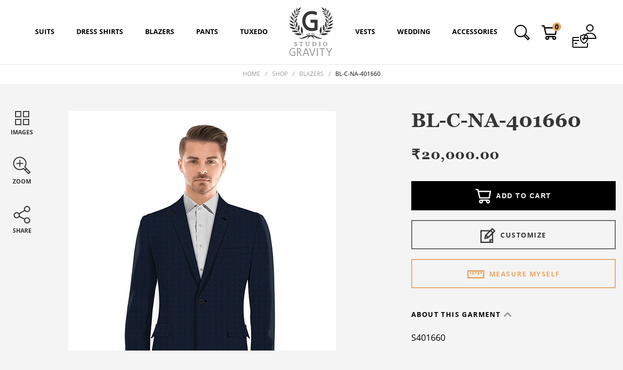

--- FILE ---
content_type: text/html; charset=UTF-8
request_url: https://www.studiogravity.co/product/bl-c-na-401660/
body_size: 303473
content:
<!DOCTYPE html>
<html lang="en">
    <head>
        


        <meta charset="UTF-8">
        <meta http-equiv="X-UA-Compatible" content="IE=edge">
        <meta name="viewport" content="width=device-width, initial-scale=1, maximum-scale=1, user-scalable=no">
        <meta name='robots' content='index, follow, max-image-preview:large, max-snippet:-1, max-video-preview:-1' />

	<!-- This site is optimized with the Yoast SEO plugin v25.6 - https://yoast.com/wordpress/plugins/seo/ -->
	<title>BL-C-NA-401660 - Studio Gravity</title>
	<link rel="canonical" href="https://www.studiogravity.com.au/product/bl-c-na-401660/" />
	<meta property="og:locale" content="en_US" />
	<meta property="og:type" content="article" />
	<meta property="og:title" content="BL-C-NA-401660 - Studio Gravity" />
	<meta property="og:description" content="Free Download WordPress ThemesDownload Premium WordPress Themes FreePremium WordPress Themes DownloadDownload Best WordPress Themes Free DownloadZG93bmxvYWQgbHluZGEgY291cnNlIGZyZWU=download mobile firmwareDownload Nulled WordPress Themes" />
	<meta property="og:url" content="https://studiogravity.co/product/bl-c-na-401660/" />
	<meta property="og:site_name" content="Studio Gravity" />
	<meta property="article:publisher" content="https://www.facebook.com/studiogravity.co/" />
	<meta property="article:modified_time" content="2026-02-02T11:20:07+00:00" />
	<meta property="og:image" content="https://studiogravity.co/wp-content/uploads/2022/10/BL-C-NA-401660.jpg" />
	<meta property="og:image:width" content="550" />
	<meta property="og:image:height" content="1088" />
	<meta property="og:image:type" content="image/jpeg" />
	<!-- / Yoast SEO plugin. -->


<link rel='dns-prefetch' href='//www.googletagmanager.com' />
<link rel='dns-prefetch' href='//static.addtoany.com' />
<link rel="alternate" type="application/rss+xml" title="Studio Gravity &raquo; BL-C-NA-401660 Comments Feed" href="https://www.studiogravity.co/product/bl-c-na-401660/feed/" />
<link rel='stylesheet' id='woocommerce-multi-currency-css' href='https://www.studiogravity.co/wp-content/plugins/woocommerce-multi-currency/css/woocommerce-multi-currency.min.css?ver=2.1.14' type='text/css' media='all' />
<style id='woocommerce-multi-currency-inline-css' type='text/css'>
.woocommerce-multi-currency .wmc-list-currencies .wmc-currency.wmc-active,.woocommerce-multi-currency .wmc-list-currencies .wmc-currency:hover {background: #f78080 !important;}
		.woocommerce-multi-currency .wmc-list-currencies .wmc-currency,.woocommerce-multi-currency .wmc-title, .woocommerce-multi-currency.wmc-price-switcher a {background: #212121 !important;}
		.woocommerce-multi-currency .wmc-title, .woocommerce-multi-currency .wmc-list-currencies .wmc-currency span,.woocommerce-multi-currency .wmc-list-currencies .wmc-currency a,.woocommerce-multi-currency.wmc-price-switcher a {color: #ffffff !important;}.woocommerce-multi-currency.wmc-shortcode .wmc-currency{background-color:#ffffff;color:#212121}.woocommerce-multi-currency.wmc-shortcode .wmc-current-currency{background-color:#ffffff;color:#212121}.woocommerce-multi-currency.wmc-shortcode.vertical-currency-symbols-circle .wmc-currency-wrapper:hover .wmc-sub-currency {animation: height_slide 400ms;}@keyframes height_slide {0% {height: 0;} 100% {height: 400%;} }
</style>
<link rel='stylesheet' id='wp-block-library-css' href='https://www.studiogravity.co/wp-includes/css/dist/block-library/style.min.css?ver=6.6.4' type='text/css' media='all' />
<style id='classic-theme-styles-inline-css' type='text/css'>
/*! This file is auto-generated */
.wp-block-button__link{color:#fff;background-color:#32373c;border-radius:9999px;box-shadow:none;text-decoration:none;padding:calc(.667em + 2px) calc(1.333em + 2px);font-size:1.125em}.wp-block-file__button{background:#32373c;color:#fff;text-decoration:none}
</style>
<style id='global-styles-inline-css' type='text/css'>
:root{--wp--preset--aspect-ratio--square: 1;--wp--preset--aspect-ratio--4-3: 4/3;--wp--preset--aspect-ratio--3-4: 3/4;--wp--preset--aspect-ratio--3-2: 3/2;--wp--preset--aspect-ratio--2-3: 2/3;--wp--preset--aspect-ratio--16-9: 16/9;--wp--preset--aspect-ratio--9-16: 9/16;--wp--preset--color--black: #000000;--wp--preset--color--cyan-bluish-gray: #abb8c3;--wp--preset--color--white: #ffffff;--wp--preset--color--pale-pink: #f78da7;--wp--preset--color--vivid-red: #cf2e2e;--wp--preset--color--luminous-vivid-orange: #ff6900;--wp--preset--color--luminous-vivid-amber: #fcb900;--wp--preset--color--light-green-cyan: #7bdcb5;--wp--preset--color--vivid-green-cyan: #00d084;--wp--preset--color--pale-cyan-blue: #8ed1fc;--wp--preset--color--vivid-cyan-blue: #0693e3;--wp--preset--color--vivid-purple: #9b51e0;--wp--preset--gradient--vivid-cyan-blue-to-vivid-purple: linear-gradient(135deg,rgba(6,147,227,1) 0%,rgb(155,81,224) 100%);--wp--preset--gradient--light-green-cyan-to-vivid-green-cyan: linear-gradient(135deg,rgb(122,220,180) 0%,rgb(0,208,130) 100%);--wp--preset--gradient--luminous-vivid-amber-to-luminous-vivid-orange: linear-gradient(135deg,rgba(252,185,0,1) 0%,rgba(255,105,0,1) 100%);--wp--preset--gradient--luminous-vivid-orange-to-vivid-red: linear-gradient(135deg,rgba(255,105,0,1) 0%,rgb(207,46,46) 100%);--wp--preset--gradient--very-light-gray-to-cyan-bluish-gray: linear-gradient(135deg,rgb(238,238,238) 0%,rgb(169,184,195) 100%);--wp--preset--gradient--cool-to-warm-spectrum: linear-gradient(135deg,rgb(74,234,220) 0%,rgb(151,120,209) 20%,rgb(207,42,186) 40%,rgb(238,44,130) 60%,rgb(251,105,98) 80%,rgb(254,248,76) 100%);--wp--preset--gradient--blush-light-purple: linear-gradient(135deg,rgb(255,206,236) 0%,rgb(152,150,240) 100%);--wp--preset--gradient--blush-bordeaux: linear-gradient(135deg,rgb(254,205,165) 0%,rgb(254,45,45) 50%,rgb(107,0,62) 100%);--wp--preset--gradient--luminous-dusk: linear-gradient(135deg,rgb(255,203,112) 0%,rgb(199,81,192) 50%,rgb(65,88,208) 100%);--wp--preset--gradient--pale-ocean: linear-gradient(135deg,rgb(255,245,203) 0%,rgb(182,227,212) 50%,rgb(51,167,181) 100%);--wp--preset--gradient--electric-grass: linear-gradient(135deg,rgb(202,248,128) 0%,rgb(113,206,126) 100%);--wp--preset--gradient--midnight: linear-gradient(135deg,rgb(2,3,129) 0%,rgb(40,116,252) 100%);--wp--preset--font-size--small: 13px;--wp--preset--font-size--medium: 20px;--wp--preset--font-size--large: 36px;--wp--preset--font-size--x-large: 42px;--wp--preset--spacing--20: 0.44rem;--wp--preset--spacing--30: 0.67rem;--wp--preset--spacing--40: 1rem;--wp--preset--spacing--50: 1.5rem;--wp--preset--spacing--60: 2.25rem;--wp--preset--spacing--70: 3.38rem;--wp--preset--spacing--80: 5.06rem;--wp--preset--shadow--natural: 6px 6px 9px rgba(0, 0, 0, 0.2);--wp--preset--shadow--deep: 12px 12px 50px rgba(0, 0, 0, 0.4);--wp--preset--shadow--sharp: 6px 6px 0px rgba(0, 0, 0, 0.2);--wp--preset--shadow--outlined: 6px 6px 0px -3px rgba(255, 255, 255, 1), 6px 6px rgba(0, 0, 0, 1);--wp--preset--shadow--crisp: 6px 6px 0px rgba(0, 0, 0, 1);}:where(.is-layout-flex){gap: 0.5em;}:where(.is-layout-grid){gap: 0.5em;}body .is-layout-flex{display: flex;}.is-layout-flex{flex-wrap: wrap;align-items: center;}.is-layout-flex > :is(*, div){margin: 0;}body .is-layout-grid{display: grid;}.is-layout-grid > :is(*, div){margin: 0;}:where(.wp-block-columns.is-layout-flex){gap: 2em;}:where(.wp-block-columns.is-layout-grid){gap: 2em;}:where(.wp-block-post-template.is-layout-flex){gap: 1.25em;}:where(.wp-block-post-template.is-layout-grid){gap: 1.25em;}.has-black-color{color: var(--wp--preset--color--black) !important;}.has-cyan-bluish-gray-color{color: var(--wp--preset--color--cyan-bluish-gray) !important;}.has-white-color{color: var(--wp--preset--color--white) !important;}.has-pale-pink-color{color: var(--wp--preset--color--pale-pink) !important;}.has-vivid-red-color{color: var(--wp--preset--color--vivid-red) !important;}.has-luminous-vivid-orange-color{color: var(--wp--preset--color--luminous-vivid-orange) !important;}.has-luminous-vivid-amber-color{color: var(--wp--preset--color--luminous-vivid-amber) !important;}.has-light-green-cyan-color{color: var(--wp--preset--color--light-green-cyan) !important;}.has-vivid-green-cyan-color{color: var(--wp--preset--color--vivid-green-cyan) !important;}.has-pale-cyan-blue-color{color: var(--wp--preset--color--pale-cyan-blue) !important;}.has-vivid-cyan-blue-color{color: var(--wp--preset--color--vivid-cyan-blue) !important;}.has-vivid-purple-color{color: var(--wp--preset--color--vivid-purple) !important;}.has-black-background-color{background-color: var(--wp--preset--color--black) !important;}.has-cyan-bluish-gray-background-color{background-color: var(--wp--preset--color--cyan-bluish-gray) !important;}.has-white-background-color{background-color: var(--wp--preset--color--white) !important;}.has-pale-pink-background-color{background-color: var(--wp--preset--color--pale-pink) !important;}.has-vivid-red-background-color{background-color: var(--wp--preset--color--vivid-red) !important;}.has-luminous-vivid-orange-background-color{background-color: var(--wp--preset--color--luminous-vivid-orange) !important;}.has-luminous-vivid-amber-background-color{background-color: var(--wp--preset--color--luminous-vivid-amber) !important;}.has-light-green-cyan-background-color{background-color: var(--wp--preset--color--light-green-cyan) !important;}.has-vivid-green-cyan-background-color{background-color: var(--wp--preset--color--vivid-green-cyan) !important;}.has-pale-cyan-blue-background-color{background-color: var(--wp--preset--color--pale-cyan-blue) !important;}.has-vivid-cyan-blue-background-color{background-color: var(--wp--preset--color--vivid-cyan-blue) !important;}.has-vivid-purple-background-color{background-color: var(--wp--preset--color--vivid-purple) !important;}.has-black-border-color{border-color: var(--wp--preset--color--black) !important;}.has-cyan-bluish-gray-border-color{border-color: var(--wp--preset--color--cyan-bluish-gray) !important;}.has-white-border-color{border-color: var(--wp--preset--color--white) !important;}.has-pale-pink-border-color{border-color: var(--wp--preset--color--pale-pink) !important;}.has-vivid-red-border-color{border-color: var(--wp--preset--color--vivid-red) !important;}.has-luminous-vivid-orange-border-color{border-color: var(--wp--preset--color--luminous-vivid-orange) !important;}.has-luminous-vivid-amber-border-color{border-color: var(--wp--preset--color--luminous-vivid-amber) !important;}.has-light-green-cyan-border-color{border-color: var(--wp--preset--color--light-green-cyan) !important;}.has-vivid-green-cyan-border-color{border-color: var(--wp--preset--color--vivid-green-cyan) !important;}.has-pale-cyan-blue-border-color{border-color: var(--wp--preset--color--pale-cyan-blue) !important;}.has-vivid-cyan-blue-border-color{border-color: var(--wp--preset--color--vivid-cyan-blue) !important;}.has-vivid-purple-border-color{border-color: var(--wp--preset--color--vivid-purple) !important;}.has-vivid-cyan-blue-to-vivid-purple-gradient-background{background: var(--wp--preset--gradient--vivid-cyan-blue-to-vivid-purple) !important;}.has-light-green-cyan-to-vivid-green-cyan-gradient-background{background: var(--wp--preset--gradient--light-green-cyan-to-vivid-green-cyan) !important;}.has-luminous-vivid-amber-to-luminous-vivid-orange-gradient-background{background: var(--wp--preset--gradient--luminous-vivid-amber-to-luminous-vivid-orange) !important;}.has-luminous-vivid-orange-to-vivid-red-gradient-background{background: var(--wp--preset--gradient--luminous-vivid-orange-to-vivid-red) !important;}.has-very-light-gray-to-cyan-bluish-gray-gradient-background{background: var(--wp--preset--gradient--very-light-gray-to-cyan-bluish-gray) !important;}.has-cool-to-warm-spectrum-gradient-background{background: var(--wp--preset--gradient--cool-to-warm-spectrum) !important;}.has-blush-light-purple-gradient-background{background: var(--wp--preset--gradient--blush-light-purple) !important;}.has-blush-bordeaux-gradient-background{background: var(--wp--preset--gradient--blush-bordeaux) !important;}.has-luminous-dusk-gradient-background{background: var(--wp--preset--gradient--luminous-dusk) !important;}.has-pale-ocean-gradient-background{background: var(--wp--preset--gradient--pale-ocean) !important;}.has-electric-grass-gradient-background{background: var(--wp--preset--gradient--electric-grass) !important;}.has-midnight-gradient-background{background: var(--wp--preset--gradient--midnight) !important;}.has-small-font-size{font-size: var(--wp--preset--font-size--small) !important;}.has-medium-font-size{font-size: var(--wp--preset--font-size--medium) !important;}.has-large-font-size{font-size: var(--wp--preset--font-size--large) !important;}.has-x-large-font-size{font-size: var(--wp--preset--font-size--x-large) !important;}
:where(.wp-block-post-template.is-layout-flex){gap: 1.25em;}:where(.wp-block-post-template.is-layout-grid){gap: 1.25em;}
:where(.wp-block-columns.is-layout-flex){gap: 2em;}:where(.wp-block-columns.is-layout-grid){gap: 2em;}
:root :where(.wp-block-pullquote){font-size: 1.5em;line-height: 1.6;}
</style>
<link rel='stylesheet' id='contact-form-7-css' href='https://www.studiogravity.co/wp-content/plugins/contact-form-7/includes/css/styles.css?ver=6.0.6' type='text/css' media='all' />
<link rel='stylesheet' id='latepoint-main-front-css' href='https://www.studiogravity.co/wp-content/plugins/latepoint/public/stylesheets/front.css?ver=5.2.6' type='text/css' media='all' />
<style id='latepoint-main-front-inline-css' type='text/css'>
:root {--latepoint-brand-primary:#222;--latepoint-body-color:#1f222b;--latepoint-headings-color:#14161d;--latepoint-color-text-faded:#999;--latepoint-timeslot-selected-color:--latepoint-brand-primary;--latepoint-calendar-weekday-label-color:var(--latepoint-headings-color);--latepoint-calendar-weekday-label-bg:#fff;--latepoint-side-panel-bg:#fff;--latepoint-summary-panel-bg:#fff;--latepoint-border-radius:8px;--latepoint-border-radius-sm:4px;--latepoint-border-radius-md:12px;--latepoint-border-radius-lg:16px;}
</style>
<link rel='stylesheet' id='latepoint-google-calendar-front-css' href='https://www.studiogravity.co/wp-content/plugins/latepoint-google-calendar/public/stylesheets/latepoint-google-calendar-front.css?ver=1.5.3' type='text/css' media='all' />
<link rel='stylesheet' id='latepoint-pro-features-front-css' href='https://www.studiogravity.co/wp-content/plugins/latepoint-pro-features/public/stylesheets/latepoint-pro-features-front.css?ver=1.0.11' type='text/css' media='all' />
<link rel='stylesheet' id='follow-up-emails-css' href='https://www.studiogravity.co/wp-content/plugins/woocommerce-follow-up-emails/templates/followups.css?ver=4.9.23' type='text/css' media='all' />
<link rel='stylesheet' id='woocommerce-layout-css' href='https://www.studiogravity.co/wp-content/plugins/woocommerce/assets/css/woocommerce-layout.css?ver=9.8.6' type='text/css' media='all' />
<link rel='stylesheet' id='woocommerce-smallscreen-css' href='https://www.studiogravity.co/wp-content/plugins/woocommerce/assets/css/woocommerce-smallscreen.css?ver=9.8.6' type='text/css' media='only screen and (max-width: 767px)' />
<link rel='stylesheet' id='woocommerce-general-css' href='https://www.studiogravity.co/wp-content/plugins/woocommerce/assets/css/woocommerce.css?ver=9.8.6' type='text/css' media='all' />
<style id='woocommerce-inline-inline-css' type='text/css'>
.woocommerce form .form-row .required { visibility: visible; }
</style>
<link rel='stylesheet' id='brands-styles-css' href='https://www.studiogravity.co/wp-content/plugins/woocommerce/assets/css/brands.css?ver=9.8.6' type='text/css' media='all' />
<link rel='stylesheet' id='addtoany-css' href='https://www.studiogravity.co/wp-content/plugins/add-to-any/addtoany.min.css?ver=1.16' type='text/css' media='all' />
<link rel='stylesheet' id='ubermenu-css' href='https://www.studiogravity.co/wp-content/plugins/ubermenu/pro/assets/css/ubermenu.min.css?ver=3.4.1' type='text/css' media='all' />
<link rel='stylesheet' id='ubermenu-white-css' href='https://www.studiogravity.co/wp-content/plugins/ubermenu/pro/assets/css/skins/white.css?ver=6.6.4' type='text/css' media='all' />
<link rel='stylesheet' id='ubermenu-font-awesome-all-css' href='https://www.studiogravity.co/wp-content/plugins/ubermenu/assets/fontawesome/css/all.min.css?ver=6.6.4' type='text/css' media='all' />
<script type="text/javascript" id="woocommerce-google-analytics-integration-gtag-js-after">
/* <![CDATA[ */
/* Google Analytics for WooCommerce (gtag.js) */
					window.dataLayer = window.dataLayer || [];
					function gtag(){dataLayer.push(arguments);}
					// Set up default consent state.
					for ( const mode of [{"analytics_storage":"denied","ad_storage":"denied","ad_user_data":"denied","ad_personalization":"denied","region":["AT","BE","BG","HR","CY","CZ","DK","EE","FI","FR","DE","GR","HU","IS","IE","IT","LV","LI","LT","LU","MT","NL","NO","PL","PT","RO","SK","SI","ES","SE","GB","CH"]}] || [] ) {
						gtag( "consent", "default", { "wait_for_update": 500, ...mode } );
					}
					gtag("js", new Date());
					gtag("set", "developer_id.dOGY3NW", true);
					gtag("config", "G-044E6WNFF0", {"track_404":true,"allow_google_signals":true,"logged_in":false,"linker":{"domains":[],"allow_incoming":false},"custom_map":{"dimension1":"logged_in"}});
/* ]]> */
</script>
<script type="text/javascript" src="https://www.studiogravity.co/wp-includes/js/jquery/jquery.min.js?ver=3.7.1" id="jquery-core-js"></script>
<script type="text/javascript" src="https://www.studiogravity.co/wp-includes/js/jquery/jquery-migrate.min.js?ver=3.4.1" id="jquery-migrate-js"></script>
<script type="text/javascript" id="woocommerce-multi-currency-js-extra">
/* <![CDATA[ */
var wooMultiCurrencyParams = {"enableCacheCompatible":"0","ajaxUrl":"https:\/\/www.studiogravity.co\/wp-admin\/admin-ajax.php","switchByJS":"1"};
/* ]]> */
</script>
<script type="text/javascript" src="https://www.studiogravity.co/wp-content/plugins/woocommerce-multi-currency/js/woocommerce-multi-currency.min.js?ver=2.1.14" id="woocommerce-multi-currency-js"></script>
<script type="text/javascript" src="https://www.studiogravity.co/wp-includes/js/dist/hooks.min.js?ver=2810c76e705dd1a53b18" id="wp-hooks-js"></script>
<script type="text/javascript" src="https://www.studiogravity.co/wp-includes/js/dist/i18n.min.js?ver=5e580eb46a90c2b997e6" id="wp-i18n-js"></script>
<script type="text/javascript" id="wp-i18n-js-after">
/* <![CDATA[ */
wp.i18n.setLocaleData( { 'text direction\u0004ltr': [ 'ltr' ] } );
/* ]]> */
</script>
<script type="text/javascript" id="addtoany-core-js-before">
/* <![CDATA[ */
window.a2a_config=window.a2a_config||{};a2a_config.callbacks=[];a2a_config.overlays=[];a2a_config.templates={};
/* ]]> */
</script>
<script type="text/javascript" defer src="https://static.addtoany.com/menu/page.js" id="addtoany-core-js"></script>
<script type="text/javascript" defer src="https://www.studiogravity.co/wp-content/plugins/add-to-any/addtoany.min.js?ver=1.1" id="addtoany-jquery-js"></script>
<script type="text/javascript" src="https://www.studiogravity.co/wp-content/plugins/latepoint-pro-features/public/javascripts/latepoint-pro-features-front.js?ver=1.0.11" id="latepoint-pro-features-front-js"></script>
<script type="text/javascript" src="https://www.studiogravity.co/wp-content/plugins/latepoint/public/javascripts/vendor-front.js?ver=5.2.6" id="latepoint-vendor-front-js"></script>
<script type="text/javascript" id="latepoint-main-front-js-extra">
/* <![CDATA[ */
var latepoint_helper = {"route_action":"latepoint_route_call","response_status":{"success":"success","error":"error"},"ajaxurl":"https:\/\/www.studiogravity.co\/wp-admin\/admin-ajax.php","time_pick_style":"timebox","string_today":"Today","reload_booking_form_summary_route":"steps__reload_booking_form_summary_panel","time_system":"12","msg_not_available":"Not Available","booking_button_route":"steps__start","remove_cart_item_route":"carts__remove_item_from_cart","show_booking_end_time":"yes","customer_dashboard_url":"https:\/\/www.studiogravity.co\/customer-dashboard","demo_mode":"","cancel_booking_prompt":"Are you sure you want to cancel this appointment?","single_space_message":"Space Available","many_spaces_message":"Spaces Available","body_font_family":"\"latepoint\", -apple-system, system-ui, BlinkMacSystemFont, \"Segoe UI\", Roboto, \"Helvetica Neue\", Arial, sans-serif ","headings_font_family":"\"latepoint\", -apple-system, system-ui, BlinkMacSystemFont, \"Segoe UI\", Roboto, \"Helvetica Neue\", Arial, sans-serif ","currency_symbol_before":"$","currency_symbol_after":"","thousand_separator":",","decimal_separator":".","number_of_decimals":"2","included_phone_countries":"[]","default_phone_country":"us","is_timezone_selected":"","start_from_order_intent_route":"steps__start_from_order_intent","start_from_order_intent_key":"","is_enabled_show_dial_code_with_flag":"1","mask_phone_number_fields":"1","msg_validation_presence":"can not be blank","msg_validation_presence_checkbox":"has to be checked","msg_validation_invalid":"is invalid","msg_minutes_suffix":" minutes","is_stripe_connect_enabled":"","check_order_intent_bookable_route":"steps__check_order_intent_bookable","generate_timeslots_for_day_route":"steps__generate_timeslots_for_day","payment_environment":"live","style_border_radius":"rounded","datepicker_timeslot_selected_label":"Selected","invoices_payment_form_route":"invoices__payment_form","invoices_summary_before_payment_route":"invoices__summary_before_payment","reset_presets_when_adding_new_item":"","start_from_transaction_access_key":"","stripe_connect_route_create_payment_intent":"stripe_connect__create_payment_intent","stripe_connect_route_create_payment_intent_for_transaction_intent":"stripe_connect__create_payment_intent_for_transaction","google_places_country_restriction":"","custom_fields_remove_file_prompt":"Are you sure you want to remove this file?","custom_fields_remove_required_file_prompt":"This file is required and can not be removed, but you can replace it with a different file. Do you want to replace it?"};
/* ]]> */
</script>
<script type="text/javascript" src="https://www.studiogravity.co/wp-content/plugins/latepoint/public/javascripts/front.js?ver=5.2.6" id="latepoint-main-front-js"></script>
<script type="text/javascript" id="fue-account-subscriptions-js-extra">
/* <![CDATA[ */
var FUE = {"ajaxurl":"https:\/\/www.studiogravity.co\/wp-admin\/admin-ajax.php","ajax_loader":"https:\/\/www.studiogravity.co\/wp-content\/plugins\/woocommerce-follow-up-emails\/templates\/images\/ajax-loader.gif"};
/* ]]> */
</script>
<script type="text/javascript" src="https://www.studiogravity.co/wp-content/plugins/woocommerce-follow-up-emails/templates/js/fue-account-subscriptions.js?ver=4.9.23" id="fue-account-subscriptions-js"></script>
<script type="text/javascript" src="https://www.studiogravity.co/wp-content/plugins/woocommerce/assets/js/jquery-blockui/jquery.blockUI.min.js?ver=2.7.0-wc.9.8.6" id="jquery-blockui-js" defer="defer" data-wp-strategy="defer"></script>
<script type="text/javascript" id="wc-add-to-cart-js-extra">
/* <![CDATA[ */
var wc_add_to_cart_params = {"ajax_url":"\/wp-admin\/admin-ajax.php","wc_ajax_url":"\/?wc-ajax=%%endpoint%%","i18n_view_cart":"View cart","cart_url":"https:\/\/www.studiogravity.co\/cart\/","is_cart":"","cart_redirect_after_add":"no"};
/* ]]> */
</script>
<script type="text/javascript" src="https://www.studiogravity.co/wp-content/plugins/woocommerce/assets/js/frontend/add-to-cart.min.js?ver=9.8.6" id="wc-add-to-cart-js" defer="defer" data-wp-strategy="defer"></script>
<script type="text/javascript" id="wc-single-product-js-extra">
/* <![CDATA[ */
var wc_single_product_params = {"i18n_required_rating_text":"Please select a rating","i18n_rating_options":["1 of 5 stars","2 of 5 stars","3 of 5 stars","4 of 5 stars","5 of 5 stars"],"i18n_product_gallery_trigger_text":"View full-screen image gallery","review_rating_required":"yes","flexslider":{"rtl":false,"animation":"slide","smoothHeight":true,"directionNav":false,"controlNav":"thumbnails","slideshow":false,"animationSpeed":500,"animationLoop":false,"allowOneSlide":false},"zoom_enabled":"","zoom_options":[],"photoswipe_enabled":"","photoswipe_options":{"shareEl":false,"closeOnScroll":false,"history":false,"hideAnimationDuration":0,"showAnimationDuration":0},"flexslider_enabled":""};
/* ]]> */
</script>
<script type="text/javascript" src="https://www.studiogravity.co/wp-content/plugins/woocommerce/assets/js/frontend/single-product.min.js?ver=9.8.6" id="wc-single-product-js" defer="defer" data-wp-strategy="defer"></script>
<script type="text/javascript" src="https://www.studiogravity.co/wp-content/plugins/woocommerce/assets/js/js-cookie/js.cookie.min.js?ver=2.1.4-wc.9.8.6" id="js-cookie-js" defer="defer" data-wp-strategy="defer"></script>
<script type="text/javascript" id="woocommerce-js-extra">
/* <![CDATA[ */
var woocommerce_params = {"ajax_url":"\/wp-admin\/admin-ajax.php","wc_ajax_url":"\/?wc-ajax=%%endpoint%%","i18n_password_show":"Show password","i18n_password_hide":"Hide password"};
/* ]]> */
</script>
<script type="text/javascript" src="https://www.studiogravity.co/wp-content/plugins/woocommerce/assets/js/frontend/woocommerce.min.js?ver=9.8.6" id="woocommerce-js" defer="defer" data-wp-strategy="defer"></script>
<script type="text/javascript" id="enhanced-ecommerce-google-analytics-js-extra">
/* <![CDATA[ */
var ConvAioGlobal = {"nonce":"3b7e543321"};
/* ]]> */
</script>
<script data-cfasync="false" data-no-optimize="1" data-pagespeed-no-defer type="text/javascript" src="https://www.studiogravity.co/wp-content/plugins/enhanced-e-commerce-for-woocommerce-store/public/js/con-gtm-google-analytics.js?ver=7.2.15" id="enhanced-ecommerce-google-analytics-js"></script>
<script data-cfasync="false" data-no-optimize="1" data-pagespeed-no-defer type="text/javascript" id="enhanced-ecommerce-google-analytics-js-after">
/* <![CDATA[ */
tvc_smd={"tvc_wcv":"9.8.6","tvc_wpv":"6.6.4","tvc_eev":"7.2.15","tvc_sub_data":{"sub_id":"66445","cu_id":"66419","pl_id":"1","ga_tra_option":"","ga_property_id":"","ga_measurement_id":"","ga_ads_id":"","ga_gmc_id":"","ga_gmc_id_p":"","op_gtag_js":"0","op_en_e_t":"0","op_rm_t_t":"0","op_dy_rm_t_t":"0","op_li_ga_wi_ads":"0","gmc_is_product_sync":"0","gmc_is_site_verified":"0","gmc_is_domain_claim":"0","gmc_product_count":"0","fb_pixel_id":""}};
/* ]]> */
</script>
<script type="text/javascript" id="woocommerce-multi-currency-switcher-js-extra">
/* <![CDATA[ */
var _woocommerce_multi_currency_params = {"use_session":"1","do_not_reload_page":"","ajax_url":"https:\/\/www.studiogravity.co\/wp-admin\/admin-ajax.php"};
/* ]]> */
</script>
<script type="text/javascript" src="https://www.studiogravity.co/wp-content/plugins/woocommerce-multi-currency/js/woocommerce-multi-currency-switcher.js?ver=2.1.14" id="woocommerce-multi-currency-switcher-js"></script>
<link rel="https://api.w.org/" href="https://www.studiogravity.co/wp-json/" /><link rel="alternate" title="JSON" type="application/json" href="https://www.studiogravity.co/wp-json/wp/v2/product/11401" /><link rel="EditURI" type="application/rsd+xml" title="RSD" href="https://www.studiogravity.co/xmlrpc.php?rsd" />
<link rel='shortlink' href='https://www.studiogravity.co/?p=11401' />
<link rel="alternate" title="oEmbed (JSON)" type="application/json+oembed" href="https://www.studiogravity.co/wp-json/oembed/1.0/embed?url=https%3A%2F%2Fwww.studiogravity.co%2Fproduct%2Fbl-c-na-401660%2F" />
<link rel="alternate" title="oEmbed (XML)" type="text/xml+oembed" href="https://www.studiogravity.co/wp-json/oembed/1.0/embed?url=https%3A%2F%2Fwww.studiogravity.co%2Fproduct%2Fbl-c-na-401660%2F&#038;format=xml" />
<!-- start Simple Custom CSS and JS -->
<!-- Google Tag Manager -->
<script>(function(w,d,s,l,i){w[l]=w[l]||[];w[l].push({'gtm.start':
new Date().getTime(),event:'gtm.js'});var f=d.getElementsByTagName(s)[0],
j=d.createElement(s),dl=l!='dataLayer'?'&l='+l:'';j.async=true;j.src=
'https://www.googletagmanager.com/gtm.js?id='+i+dl;f.parentNode.insertBefore(j,f);
})(window,document,'script','dataLayer','GTM-NKZNZNX7');</script>
<!-- End Google Tag Manager -->
<script type='application/ld+json'>
{
  "@context": "http://www.schema.org",
  "@type": "ClothingStore",
  "name": "Studio Gravity",
  "url": "https://www.studiogravity.co/",
  "email": "amar@gravity.net.in",
  "logo": "https://www.studiogravity.co/wp-content/uploads/2021/02/logo-new.png",
  "priceRange": "$$",
  "image": "https://www.studiogravity.co/wp-content/uploads/2021/02/logo-new.png",
  "description": "From exquisite suits, blazers, tuxedos to sherwanis, jodhpuris, Studio Gravity offers the best Indian wedding mens wear across the USA and Canada. We provide custom-tailored wedding outfits and business suits for men for every occasion. Visit our site or create your unique style and place your order now.",
  "address": {
      "@type": "PostalAddress",
      "streetAddress": "1780 Fremont Blvd, suite G",
      "addressLocality": "Seaside",
      "addressRegion": "California",
      "postalCode": "93955",
      "addressCountry": "USA"
},
      "geo": {
        "@type": "GeoCoordinates",
        "latitude": "36.614660",
        "longitude": "-121.842200"
      },
      "hasMap": "https://www.google.com/maps/place/1780+Fremont+Blvd+ste+g,+Seaside,+CA+93955,+USA/@36.6145625,-121.8422724,17z/data=!3m1!4b1!4m6!3m5!1s0x808de4edcc4bffff:0x102277f5c400b7d4!8m2!3d36.6145625!4d-121.8422724!16s%2Fg%2F11qpw29s5j?entry=ttu",
  "telephone": [
    "+61450020075", "+917087624500"
  ],
  "sameAs": [
    "https://www.facebook.com/studiogravity.co/",
    "https://www.instagram.com/studiogravity.co/"
  ] 
}
</script>
<script type='application/ld+json'>
{
  "@context": "http://www.schema.org",
  "@type": "ClothingStore",
  "name": "Studio Gravity",
  "url": "https://www.studiogravity.co/",
  "email": "amar@gravity.net.in",
  "logo": "https://www.studiogravity.co/wp-content/uploads/2021/02/logo-new.png",
  "priceRange": "$$",
  "image": "https://www.studiogravity.co/wp-content/uploads/2021/02/logo-new.png",
  "description": "From exquisite suits, blazers, tuxedos to sherwanis, jodhpuris, Studio Gravity offers the best Indian wedding mens wear across the USA and Canada. We provide custom-tailored wedding outfits and business suits for men for every occasion. Visit our site or create your unique style and place your order now.",
  "address": {
      "@type": "PostalAddress",
      "streetAddress": "39 Kay crescent, unit 43",
      "addressLocality": "Guelph",
      "addressRegion": "Ontario",
      "postalCode": "N1L 0N5",
      "addressCountry": "Canada"
},
      "geo": {
        "@type": "GeoCoordinates",
        "latitude": "43.503681",
        "longitude": "-80.181900"
      },
      "hasMap": "https://www.google.com/maps/place/39+Kay+Cres+%2343,+Guelph,+ON+N1L+1H1,+Canada/@43.503309,-80.1811734,17z/data=!3m1!4b1!4m6!3m5!1s0x882b835de88a9b43:0xb71c289dc88a56e2!8m2!3d43.503309!4d-80.1811734!16s%2Fg%2F11rq8k15rd?entry=ttu",
  "telephone": [
    "+61450020075", "+917087624500"
  ],
  "sameAs": [
    "https://www.facebook.com/studiogravity.co/",
    "https://www.instagram.com/studiogravity.co/"
  ] 
}
</script><!-- end Simple Custom CSS and JS -->
<style id="ubermenu-custom-generated-css">
/** Font Awesome 4 Compatibility **/
.fa{font-style:normal;font-variant:normal;font-weight:normal;font-family:FontAwesome;}

/** UberMenu Responsive Styles (Breakpoint Setting) **/
@media screen and (min-width: 1200px){
  .ubermenu{ display:block !important; } .ubermenu-responsive .ubermenu-item.ubermenu-hide-desktop{ display:none !important; } .ubermenu-responsive.ubermenu-retractors-responsive .ubermenu-retractor-mobile{ display:none; }   /* Force current submenu always open but below others */ .ubermenu-force-current-submenu .ubermenu-item-level-0.ubermenu-current-menu-item > .ubermenu-submenu-drop, .ubermenu-force-current-submenu .ubermenu-item-level-0.ubermenu-current-menu-ancestor > .ubermenu-submenu-drop {     display: block!important;     opacity: 1!important;     visibility: visible!important;     margin: 0!important;     top: auto!important;     height: auto;     z-index:19; }   /* Invert Horizontal menu to make subs go up */ .ubermenu-invert.ubermenu-horizontal .ubermenu-item-level-0 > .ubermenu-submenu-drop{      top:auto;      bottom:100%; } .ubermenu-invert.ubermenu-horizontal.ubermenu-sub-indicators .ubermenu-item-level-0.ubermenu-has-submenu-drop > .ubermenu-target > .ubermenu-sub-indicator{ transform:rotate(180deg); } /* Make second level flyouts fly up */ .ubermenu-invert.ubermenu-horizontal .ubermenu-submenu .ubermenu-item.ubermenu-active > .ubermenu-submenu-type-flyout{     top:auto;     bottom:0; } /* Clip the submenus properly when inverted */ .ubermenu-invert.ubermenu-horizontal .ubermenu-item-level-0 > .ubermenu-submenu-drop{     clip: rect(-5000px,5000px,auto,-5000px); }    /* Invert Vertical menu to make subs go left */ .ubermenu-invert.ubermenu-vertical .ubermenu-item-level-0 > .ubermenu-submenu-drop{   right:100%;   left:auto; } .ubermenu-invert.ubermenu-vertical.ubermenu-sub-indicators .ubermenu-item-level-0.ubermenu-item-has-children > .ubermenu-target > .ubermenu-sub-indicator{   right:auto;   left:10px; transform:rotate(90deg); } .ubermenu-vertical.ubermenu-invert .ubermenu-item > .ubermenu-submenu-drop {   clip: rect(-5000px,5000px,5000px,-5000px); } /* Vertical Flyout > Flyout */ .ubermenu-vertical.ubermenu-invert.ubermenu-sub-indicators .ubermenu-has-submenu-drop > .ubermenu-target{   padding-left:25px; } .ubermenu-vertical.ubermenu-invert .ubermenu-item > .ubermenu-target > .ubermenu-sub-indicator {   right:auto;   left:10px;   transform:rotate(90deg); } .ubermenu-vertical.ubermenu-invert .ubermenu-item > .ubermenu-submenu-drop.ubermenu-submenu-type-flyout, .ubermenu-vertical.ubermenu-invert .ubermenu-submenu-type-flyout > .ubermenu-item > .ubermenu-submenu-drop {   right: 100%;   left: auto; }  .ubermenu-responsive-toggle{ display:none; }
}
@media screen and (max-width: 1199px){
   .ubermenu-responsive-toggle, .ubermenu-sticky-toggle-wrapper { display: block; }  .ubermenu-responsive{ width:100%; max-height:500px; visibility:visible; overflow:visible;  -webkit-transition:max-height 1s ease-in; transition:max-height .3s ease-in; } .ubermenu-responsive.ubermenu-items-align-center{     text-align:left; } .ubermenu-responsive.ubermenu{ margin:0; } .ubermenu-responsive.ubermenu .ubermenu-nav{ display:block; }  .ubermenu-responsive.ubermenu-responsive-nocollapse, .ubermenu-repsonsive.ubermenu-no-transitions{ display:block; max-height:none; }  .ubermenu-responsive.ubermenu-responsive-collapse{ max-height:none; visibility:visible; overflow:visible; } .ubermenu-responsive.ubermenu-responsive-collapse{ max-height:0; overflow:hidden !important; visibility:hidden; } .ubermenu-responsive.ubermenu-in-transition, .ubermenu-responsive.ubermenu-in-transition .ubermenu-nav{ overflow:hidden !important; visibility:visible; } .ubermenu-responsive.ubermenu-responsive-collapse:not(.ubermenu-in-transition){ border-top-width:0; border-bottom-width:0; } .ubermenu-responsive.ubermenu-responsive-collapse .ubermenu-item .ubermenu-submenu{ display:none; }  .ubermenu-responsive .ubermenu-item-level-0{ width:50%; } .ubermenu-responsive.ubermenu-responsive-single-column .ubermenu-item-level-0{ float:none; clear:both; width:100%; } .ubermenu-responsive .ubermenu-item.ubermenu-item-level-0 > .ubermenu-target{ border:none; box-shadow:none; } .ubermenu-responsive .ubermenu-item.ubermenu-has-submenu-flyout{ position:static; } .ubermenu-responsive.ubermenu-sub-indicators .ubermenu-submenu-type-flyout .ubermenu-has-submenu-drop > .ubermenu-target > .ubermenu-sub-indicator{ transform:rotate(0); right:10px; left:auto; } .ubermenu-responsive .ubermenu-nav .ubermenu-item .ubermenu-submenu.ubermenu-submenu-drop{ width:100%; min-width:100%; max-width:100%; top:auto; left:0 !important; } .ubermenu-responsive.ubermenu-has-border .ubermenu-nav .ubermenu-item .ubermenu-submenu.ubermenu-submenu-drop{ left: -1px !important; /* For borders */ } .ubermenu-responsive .ubermenu-submenu.ubermenu-submenu-type-mega > .ubermenu-item.ubermenu-column{ min-height:0; border-left:none;  float:left; /* override left/center/right content alignment */ display:block; } .ubermenu-responsive .ubermenu-item.ubermenu-active > .ubermenu-submenu.ubermenu-submenu-type-mega{     max-height:none;     height:auto;/*prevent overflow scrolling since android is still finicky*/     overflow:visible; } .ubermenu-responsive.ubermenu-transition-slide .ubermenu-item.ubermenu-in-transition > .ubermenu-submenu-drop{ max-height:1000px; /* because of slide transition */ } .ubermenu .ubermenu-submenu-type-flyout .ubermenu-submenu-type-mega{ min-height:0; } .ubermenu.ubermenu-responsive .ubermenu-column, .ubermenu.ubermenu-responsive .ubermenu-column-auto{ min-width:50%; } .ubermenu.ubermenu-responsive .ubermenu-autoclear > .ubermenu-column{ clear:none; } .ubermenu.ubermenu-responsive .ubermenu-column:nth-of-type(2n+1){ clear:both; } .ubermenu.ubermenu-responsive .ubermenu-submenu-retractor-top:not(.ubermenu-submenu-retractor-top-2) .ubermenu-column:nth-of-type(2n+1){ clear:none; } .ubermenu.ubermenu-responsive .ubermenu-submenu-retractor-top:not(.ubermenu-submenu-retractor-top-2) .ubermenu-column:nth-of-type(2n+2){ clear:both; }  .ubermenu-responsive-single-column-subs .ubermenu-submenu .ubermenu-item { float: none; clear: both; width: 100%; min-width: 100%; }   .ubermenu.ubermenu-responsive .ubermenu-tabs, .ubermenu.ubermenu-responsive .ubermenu-tabs-group, .ubermenu.ubermenu-responsive .ubermenu-tab, .ubermenu.ubermenu-responsive .ubermenu-tab-content-panel{ /** TABS SHOULD BE 100%  ACCORDION */ width:100%; min-width:100%; max-width:100%; left:0; } .ubermenu.ubermenu-responsive .ubermenu-tabs, .ubermenu.ubermenu-responsive .ubermenu-tab-content-panel{ min-height:0 !important;/* Override Inline Style from JS */ } .ubermenu.ubermenu-responsive .ubermenu-tabs{ z-index:15; } .ubermenu.ubermenu-responsive .ubermenu-tab-content-panel{ z-index:20; } /* Tab Layering */ .ubermenu-responsive .ubermenu-tab{ position:relative; } .ubermenu-responsive .ubermenu-tab.ubermenu-active{ position:relative; z-index:20; } .ubermenu-responsive .ubermenu-tab > .ubermenu-target{ border-width:0 0 1px 0; } .ubermenu-responsive.ubermenu-sub-indicators .ubermenu-tabs > .ubermenu-tabs-group > .ubermenu-tab.ubermenu-has-submenu-drop > .ubermenu-target > .ubermenu-sub-indicator{ transform:rotate(0); right:10px; left:auto; }  .ubermenu-responsive .ubermenu-tabs > .ubermenu-tabs-group > .ubermenu-tab > .ubermenu-tab-content-panel{ top:auto; border-width:1px; } .ubermenu-responsive .ubermenu-tab-layout-bottom > .ubermenu-tabs-group{ /*position:relative;*/ }   .ubermenu-reponsive .ubermenu-item-level-0 > .ubermenu-submenu-type-stack{ /* Top Level Stack Columns */ position:relative; }  .ubermenu-responsive .ubermenu-submenu-type-stack .ubermenu-column, .ubermenu-responsive .ubermenu-submenu-type-stack .ubermenu-column-auto{ /* Stack Columns */ width:100%; max-width:100%; }   .ubermenu-responsive .ubermenu-item-mini{ /* Mini items */ min-width:0; width:auto; float:left; clear:none !important; } .ubermenu-responsive .ubermenu-item.ubermenu-item-mini > a.ubermenu-target{ padding-left:20px; padding-right:20px; }   .ubermenu-responsive .ubermenu-item.ubermenu-hide-mobile{ /* Hiding items */ display:none !important; }  .ubermenu-responsive.ubermenu-hide-bkgs .ubermenu-submenu.ubermenu-submenu-bkg-img{ /** Hide Background Images in Submenu */ background-image:none; } .ubermenu.ubermenu-responsive .ubermenu-item-level-0.ubermenu-item-mini{ min-width:0; width:auto; } .ubermenu-vertical .ubermenu-item.ubermenu-item-level-0{ width:100%; } .ubermenu-vertical.ubermenu-sub-indicators .ubermenu-item-level-0.ubermenu-item-has-children > .ubermenu-target > .ubermenu-sub-indicator{ right:10px; left:auto; transform:rotate(0); } .ubermenu-vertical .ubermenu-item.ubermenu-item-level-0.ubermenu-relative.ubermenu-active > .ubermenu-submenu-drop.ubermenu-submenu-align-vertical_parent_item{     top:auto; }   .ubermenu.ubermenu-responsive .ubermenu-tabs{     position:static; } /* Tabs on Mobile with mouse (but not click) - leave space to hover off */ .ubermenu:not(.ubermenu-is-mobile):not(.ubermenu-submenu-indicator-closes) .ubermenu-submenu .ubermenu-tab[data-ubermenu-trigger="mouseover"] .ubermenu-tab-content-panel, .ubermenu:not(.ubermenu-is-mobile):not(.ubermenu-submenu-indicator-closes) .ubermenu-submenu .ubermenu-tab[data-ubermenu-trigger="hover_intent"] .ubermenu-tab-content-panel{     margin-left:6%; width:94%; min-width:94%; }  /* Sub indicator close visibility */ .ubermenu.ubermenu-submenu-indicator-closes .ubermenu-active > .ubermenu-target > .ubermenu-sub-indicator-close{ display:block; } .ubermenu.ubermenu-submenu-indicator-closes .ubermenu-active > .ubermenu-target > .ubermenu-sub-indicator{ display:none; }  .ubermenu-responsive-toggle{ display:block; }
}
@media screen and (max-width: 480px){
  .ubermenu.ubermenu-responsive .ubermenu-item-level-0{ width:100%; } .ubermenu.ubermenu-responsive .ubermenu-column, .ubermenu.ubermenu-responsive .ubermenu-column-auto{ min-width:100%; } .ubermenu .ubermenu-autocolumn:not(:first-child), .ubermenu .ubermenu-autocolumn:not(:first-child) .ubermenu-submenu-type-stack{     padding-top:0; } .ubermenu .ubermenu-autocolumn:not(:last-child), .ubermenu .ubermenu-autocolumn:not(:last-child) .ubermenu-submenu-type-stack{     padding-bottom:0; } .ubermenu .ubermenu-autocolumn > .ubermenu-submenu-type-stack > .ubermenu-item-normal:first-child{     margin-top:0; } 
}


/** UberMenu Custom Menu Styles (Customizer) **/
/* main */
 .ubermenu-main .ubermenu-item-level-0 > .ubermenu-target { text-transform:capitalize; }


/* Status: Loaded from Transient */

</style>	<noscript><style>.woocommerce-product-gallery{ opacity: 1 !important; }</style></noscript>
	        <script data-cfasync="false" data-no-optimize="1" data-pagespeed-no-defer>
            var tvc_lc = 'USD';
        </script>
        <script data-cfasync="false" data-no-optimize="1" data-pagespeed-no-defer>
            var tvc_lc = 'USD';
        </script>
<script data-cfasync="false" data-pagespeed-no-defer type="text/javascript">
      window.dataLayer = window.dataLayer || [];
      dataLayer.push({"event":"begin_datalayer","conv_track_email":"1","conv_track_phone":"1","conv_track_address":"1","conv_track_page_scroll":"1","conv_track_file_download":"1","conv_track_author":"1","conv_track_signup":"1","conv_track_signin":"1"});
    </script>    <!-- Google Tag Manager by Conversios-->
    <script>
      (function(w, d, s, l, i) {
        w[l] = w[l] || [];
        w[l].push({
          'gtm.start': new Date().getTime(),
          event: 'gtm.js'
        });
        var f = d.getElementsByTagName(s)[0],
          j = d.createElement(s),
          dl = l != 'dataLayer' ? '&l=' + l : '';
        j.async = true;
        j.src =
          'https://www.googletagmanager.com/gtm.js?id=' + i + dl;
        f.parentNode.insertBefore(j, f);
      })(window, document, 'script', 'dataLayer', 'GTM-K7X94DG');
    </script>
    <!-- End Google Tag Manager -->
      <script>
      (window.gaDevIds = window.gaDevIds || []).push('5CDcaG');
    </script>
          <script data-cfasync="false" data-no-optimize="1" data-pagespeed-no-defer>
            var tvc_lc = 'USD';
        </script>
        <script data-cfasync="false" data-no-optimize="1" data-pagespeed-no-defer>
            var tvc_lc = 'USD';
        </script>
<link rel="icon" href="https://www.studiogravity.co/wp-content/uploads/2022/05/favicon.ico" sizes="32x32" />
<link rel="icon" href="https://www.studiogravity.co/wp-content/uploads/2022/05/favicon.ico" sizes="192x192" />
<link rel="apple-touch-icon" href="https://www.studiogravity.co/wp-content/uploads/2022/05/favicon.ico" />
<meta name="msapplication-TileImage" content="https://www.studiogravity.co/wp-content/uploads/2022/05/favicon.ico" />
        <link rel="shortcut icon" type="image/ico" href="https://www.studiogravity.co/wp-content/themes/studio-gravity/assets/images/favicon.ico" />
        <link rel="stylesheet" type="text/css" href="https://www.studiogravity.co/wp-content/themes/studio-gravity/assets/css/jquery.fancybox.min.css">
        <link rel="stylesheet" type="text/css" href="https://www.studiogravity.co/wp-content/themes/studio-gravity/assets/css/jquery.mCustomScrollbar.min.css">
        <link rel="stylesheet" type="text/css" href="https://www.studiogravity.co/wp-content/themes/studio-gravity/assets/css/slick.min.css">
        <link rel="stylesheet" type="text/css" href="https://www.studiogravity.co/wp-content/themes/studio-gravity/assets/css/jQuery-ui.css">
        <link rel="stylesheet" type="text/css" href="https://www.studiogravity.co/wp-content/themes/studio-gravity/assets/css/perfect-scrollbar.css">
        <link rel="stylesheet" type="text/css" href="https://www.studiogravity.co/wp-content/themes/studio-gravity/assets/css/style.css?ver=20260202112007">
        <link rel="stylesheet" type="text/css" href="https://www.studiogravity.co/wp-content/themes/studio-gravity/assets/css/woo-commerce.css?ver=20260202112007">
        <!--[if lt IE 9]>
            <script src="https://www.studiogravity.co/wp-content/themes/studio-gravity/assets/js/html5shiv.min.js"></script>
            <script src="https://www.studiogravity.co/wp-content/themes/studio-gravity/assets/js/respond.min.js"></script>
        <![endif]-->
        
       <!-- Google Tag Manager -->
<script>(function(w,d,s,l,i){w[l]=w[l]||[];w[l].push({'gtm.start':
new Date().getTime(),event:'gtm.js'});var f=d.getElementsByTagName(s)[0],
j=d.createElement(s),dl=l!='dataLayer'?'&l='+l:'';j.async=true;j.src=
'https://www.googletagmanager.com/gtm.js?id='+i+dl;f.parentNode.insertBefore(j,f);
})(window,document,'script','dataLayer','GTM-NKZNZNX7');</script>
<!-- End Google Tag Manager -->
        
    </head>
	<body class="product-template-default single single-product postid-11401 theme-studio-gravity latepoint woocommerce woocommerce-page woocommerce-no-js">
	  <!-- Google Tag Manager (noscript) -->
<noscript><iframe src="https://www.googletagmanager.com/ns.html?id=GTM-NKZNZNX7"
height="0" width="0" style="display:none;visibility:hidden"></iframe></noscript>
<!-- End Google Tag Manager (noscript) -->  

	                            <div class="site-main ">
            <noscript>
                <p class="noscript"><svg viewBox="0 0 512 512" width="20px" height="20px" class="warning-icon"><path d="M507.494,426.066L282.864,53.537c-5.677-9.415-15.87-15.172-26.865-15.172c-10.995,0-21.188,5.756-26.865,15.172  L4.506,426.066c-5.842,9.689-6.015,21.774-0.451,31.625c5.564,9.852,16.001,15.944,27.315,15.944h449.259  c11.314,0,21.751-6.093,27.315-15.944C513.508,447.839,513.336,435.755,507.494,426.066z M256.167,167.227 c12.901,0,23.817,7.278,23.817,20.178c0,39.363-4.631,95.929-4.631,135.292c0,10.255-11.247,14.554-19.186,14.554  c-10.584,0-19.516-4.3-19.516-14.554c0-39.363-4.63-95.929-4.63-135.292C232.021,174.505,242.605,167.227,256.167,167.227z M256.498,411.018c-14.554,0-25.471-11.908-25.471-25.47c0-13.893,10.916-25.47,25.471-25.47c13.562,0,25.14,11.577,25.14,25.47 C281.638,399.11,270.06,411.018,256.498,411.018z" fill="#FFAA00"/></svg>Please enable JavaScript in your browser.</p>
            </noscript>
            
            <header class="theme-header theme-header-white         ">
                                <div class="container flex">
                    <a href="javascript:void(0);" title="Menu" class="navigation-open"><span></span></a>
                    <div class="logo">
                        <a href="https://www.studiogravity.co/" title="Studio Gravity">
                            <img src="https://www.studiogravity.co/wp-content/uploads/2021/02/logo-new-white.png" class="logo-primary" alt="Studio Gravity">                            <img src="https://www.studiogravity.co/wp-content/uploads/2021/02/logo-new.png" alt="Studio Gravity" class="logo-secondary">
                        </a>
                    </div>
                    <div class="navigation navigation-left">
                        <a href="javascript:void(0);" title="Close" class="navigation-close"><span></span></a>
                                                
<!-- UberMenu [Configuration:main] [Theme Loc:] [Integration:api] -->
<a class="ubermenu-responsive-toggle ubermenu-responsive-toggle-main ubermenu-skin-white ubermenu-loc- ubermenu-responsive-toggle-content-align-left ubermenu-responsive-toggle-align-full " data-ubermenu-target="ubermenu-main-17"><i class="fas fa-bars"></i>Menu</a><nav id="ubermenu-main-17" class="ubermenu ubermenu-nojs ubermenu-main ubermenu-menu-17 ubermenu-responsive ubermenu-responsive-1199 ubermenu-responsive-collapse ubermenu-horizontal ubermenu-transition-shift ubermenu-trigger-hover_intent ubermenu-skin-white  ubermenu-bar-align-full ubermenu-items-align-auto ubermenu-bound ubermenu-disable-submenu-scroll ubermenu-sub-indicators ubermenu-retractors-responsive ubermenu-submenu-indicator-closes"><ul id="ubermenu-nav-main-17" class="ubermenu-nav"><li id="menu-item-437" class="ubermenu-item ubermenu-item-type-taxonomy ubermenu-item-object-product_cat ubermenu-item-has-children ubermenu-item-437 ubermenu-item-level-0 ubermenu-column ubermenu-column-auto ubermenu-has-submenu-drop ubermenu-has-submenu-mega" ><a class="ubermenu-target ubermenu-item-layout-default ubermenu-item-layout-text_only" href="https://www.studiogravity.co/product-category/suits/" tabindex="0"><span class="ubermenu-target-title ubermenu-target-text">Suits</span><i class='ubermenu-sub-indicator fas fa-angle-down'></i></a><ul  class="ubermenu-submenu ubermenu-submenu-id-437 ubermenu-submenu-type-auto ubermenu-submenu-type-mega ubermenu-submenu-drop ubermenu-submenu-align-full_width"  ><!-- begin Tabs: [Tabs] 1883 --><li id="menu-item-1883" class="ubermenu-item ubermenu-tabs ubermenu-item-1883 ubermenu-item-level-1 ubermenu-column ubermenu-column-full ubermenu-tab-layout-left ubermenu-tabs-show-default ubermenu-tabs-show-current"><ul  class="ubermenu-tabs-group ubermenu-column ubermenu-column-1-4 ubermenu-submenu ubermenu-submenu-id-1883 ubermenu-submenu-type-auto ubermenu-submenu-type-tabs-group"  ><li id="menu-item-1387" class="ubermenu-tab ubermenu-item ubermenu-item-type-custom ubermenu-item-object-custom ubermenu-item-has-children ubermenu-item-1387 ubermenu-item-auto ubermenu-column ubermenu-column-full ubermenu-has-submenu-drop" data-ubermenu-trigger="click" ><a class="ubermenu-target ubermenu-item-layout-default ubermenu-item-layout-text_only"><span class="ubermenu-target-title ubermenu-target-text">Design your own</span><i class='ubermenu-sub-indicator fas fa-angle-down'></i></a><ul  class="ubermenu-tab-content-panel ubermenu-column ubermenu-column-3-4 ubermenu-submenu ubermenu-submenu-id-1387 ubermenu-submenu-type-tab-content-panel"  ><li id="menu-item-1486" class="ubermenu-item ubermenu-item-type-post_type ubermenu-item-object-product ubermenu-item-1486 ubermenu-item-auto ubermenu-item-header ubermenu-item-level-3 ubermenu-column ubermenu-column-1-4" ><a class="ubermenu-target ubermenu-target-with-image ubermenu-item-layout-default ubermenu-item-layout-image_above" href="https://www.studiogravity.co/product/2-pcs-suit/"><img class="ubermenu-image ubermenu-image-size-thumbnail" src="https://www.studiogravity.co/wp-content/uploads/2022/08/S-C-BU-410506-img-76x150.jpg" srcset="https://www.studiogravity.co/wp-content/uploads/2022/08/S-C-BU-410506-img-76x150.jpg 76w, https://www.studiogravity.co/wp-content/uploads/2022/08/S-C-BU-410506-img-152x300.jpg 152w, https://www.studiogravity.co/wp-content/uploads/2022/08/S-C-BU-410506-img-518x1024.jpg 518w, https://www.studiogravity.co/wp-content/uploads/2022/08/S-C-BU-410506-img.jpg 550w" sizes="(max-width: 76px) 100vw, 76px" width="76" height="150" alt="S-C-BU-410506-img"  /><span class="ubermenu-target-title ubermenu-target-text">2 Pcs Suit</span></a></li><li id="menu-item-1487" class="ubermenu-item ubermenu-item-type-post_type ubermenu-item-object-product ubermenu-item-1487 ubermenu-item-auto ubermenu-item-header ubermenu-item-level-3 ubermenu-column ubermenu-column-1-4" ><a class="ubermenu-target ubermenu-target-with-image ubermenu-item-layout-default ubermenu-item-layout-image_above" href="https://www.studiogravity.co/product/3-pcs-suit/"><img class="ubermenu-image ubermenu-image-size-thumbnail" src="https://www.studiogravity.co/wp-content/uploads/2022/08/S-C-BU-410100-76x150.jpg" srcset="https://www.studiogravity.co/wp-content/uploads/2022/08/S-C-BU-410100-76x150.jpg 76w, https://www.studiogravity.co/wp-content/uploads/2022/08/S-C-BU-410100-152x300.jpg 152w, https://www.studiogravity.co/wp-content/uploads/2022/08/S-C-BU-410100-518x1024.jpg 518w, https://www.studiogravity.co/wp-content/uploads/2022/08/S-C-BU-410100.jpg 550w" sizes="(max-width: 76px) 100vw, 76px" width="76" height="150" alt="S-C-BU-410100"  /><span class="ubermenu-target-title ubermenu-target-text">3 Pcs Suit</span></a></li><li id="menu-item-1489" class="ubermenu-item ubermenu-item-type-post_type ubermenu-item-object-product ubermenu-item-1489 ubermenu-item-auto ubermenu-item-header ubermenu-item-level-3 ubermenu-column ubermenu-column-1-4" ><a class="ubermenu-target ubermenu-target-with-image ubermenu-item-layout-default ubermenu-item-layout-image_above" href="https://www.studiogravity.co/product/mandarin-collar-suit/"><img class="ubermenu-image ubermenu-image-size-thumbnail" src="https://www.studiogravity.co/wp-content/uploads/2021/05/Mandarin-Collar-Suit-img-76x150.jpg" srcset="https://www.studiogravity.co/wp-content/uploads/2021/05/Mandarin-Collar-Suit-img-76x150.jpg 76w, https://www.studiogravity.co/wp-content/uploads/2021/05/Mandarin-Collar-Suit-img-152x300.jpg 152w, https://www.studiogravity.co/wp-content/uploads/2021/05/Mandarin-Collar-Suit-img-518x1024.jpg 518w, https://www.studiogravity.co/wp-content/uploads/2021/05/Mandarin-Collar-Suit-img.jpg 550w" sizes="(max-width: 76px) 100vw, 76px" width="76" height="150" alt="Mandarin-Collar-Suit-img"  /><span class="ubermenu-target-title ubermenu-target-text">Mandarin Collar Suit</span></a></li><li id="menu-item-1488" class="ubermenu-item ubermenu-item-type-post_type ubermenu-item-object-product ubermenu-item-1488 ubermenu-item-auto ubermenu-item-header ubermenu-item-level-3 ubermenu-column ubermenu-column-1-4" ><a class="ubermenu-target ubermenu-target-with-image ubermenu-item-layout-default ubermenu-item-layout-image_above" href="https://www.studiogravity.co/product/double-breasted-suit/"><img class="ubermenu-image ubermenu-image-size-thumbnail" src="https://www.studiogravity.co/wp-content/uploads/2021/05/Double-Breasted-Blazer-img-76x150.jpg" srcset="https://www.studiogravity.co/wp-content/uploads/2021/05/Double-Breasted-Blazer-img-76x150.jpg 76w, https://www.studiogravity.co/wp-content/uploads/2021/05/Double-Breasted-Blazer-img-152x300.jpg 152w, https://www.studiogravity.co/wp-content/uploads/2021/05/Double-Breasted-Blazer-img-518x1024.jpg 518w, https://www.studiogravity.co/wp-content/uploads/2021/05/Double-Breasted-Blazer-img.jpg 550w" sizes="(max-width: 76px) 100vw, 76px" width="76" height="150" alt="Double-Breasted-Blazer-img"  /><span class="ubermenu-target-title ubermenu-target-text">Double Breasted Suit</span></a></li><li id="menu-item-1491" class="ubermenu-item ubermenu-item-type-post_type ubermenu-item-object-product ubermenu-item-1491 ubermenu-item-auto ubermenu-item-header ubermenu-item-level-3 ubermenu-column ubermenu-column-1-4" ><a class="ubermenu-target ubermenu-target-with-image ubermenu-item-layout-default ubermenu-item-layout-image_above" href="https://www.studiogravity.co/product/custom-tuxedo/"><img class="ubermenu-image ubermenu-image-size-thumbnail" src="https://www.studiogravity.co/wp-content/uploads/2022/09/Custom-Tuxedo-img-76x150.jpg" srcset="https://www.studiogravity.co/wp-content/uploads/2022/09/Custom-Tuxedo-img-76x150.jpg 76w, https://www.studiogravity.co/wp-content/uploads/2022/09/Custom-Tuxedo-img-152x300.jpg 152w, https://www.studiogravity.co/wp-content/uploads/2022/09/Custom-Tuxedo-img-518x1024.jpg 518w, https://www.studiogravity.co/wp-content/uploads/2022/09/Custom-Tuxedo-img.jpg 550w" sizes="(max-width: 76px) 100vw, 76px" width="76" height="150" alt="Tailored Tuxedo USA"  /><span class="ubermenu-target-title ubermenu-target-text">Tuxedo Suit</span></a></li><li id="menu-item-1485" class="ubermenu-item ubermenu-item-type-post_type ubermenu-item-object-product ubermenu-item-1485 ubermenu-item-auto ubermenu-item-header ubermenu-item-level-3 ubermenu-column ubermenu-column-1-4" ><a class="ubermenu-target ubermenu-target-with-image ubermenu-item-layout-default ubermenu-item-layout-image_above" href="https://www.studiogravity.co/product/wedding-suit/"><img class="ubermenu-image ubermenu-image-size-thumbnail" src="https://www.studiogravity.co/wp-content/uploads/2022/08/S-C-BU-410507-img-76x150.jpg" srcset="https://www.studiogravity.co/wp-content/uploads/2022/08/S-C-BU-410507-img-76x150.jpg 76w, https://www.studiogravity.co/wp-content/uploads/2022/08/S-C-BU-410507-img-152x300.jpg 152w, https://www.studiogravity.co/wp-content/uploads/2022/08/S-C-BU-410507-img-518x1024.jpg 518w, https://www.studiogravity.co/wp-content/uploads/2022/08/S-C-BU-410507-img.jpg 550w" sizes="(max-width: 76px) 100vw, 76px" width="76" height="150" alt="S-C-BU-410507-img"  /><span class="ubermenu-target-title ubermenu-target-text">Wedding Suit</span></a></li><li id="menu-item-1492" class="ubermenu-item ubermenu-item-type-post_type ubermenu-item-object-product ubermenu-item-1492 ubermenu-item-auto ubermenu-item-header ubermenu-item-level-3 ubermenu-column ubermenu-column-1-4" ><a class="ubermenu-target ubermenu-target-with-image ubermenu-item-layout-default ubermenu-item-layout-image_above" href="https://www.studiogravity.co/product/tweed-suit/"><img class="ubermenu-image ubermenu-image-size-thumbnail" src="https://www.studiogravity.co/wp-content/uploads/2021/01/Custom-Suits-img-76x150.jpg" srcset="https://www.studiogravity.co/wp-content/uploads/2021/01/Custom-Suits-img-76x150.jpg 76w, https://www.studiogravity.co/wp-content/uploads/2021/01/Custom-Suits-img-152x300.jpg 152w, https://www.studiogravity.co/wp-content/uploads/2021/01/Custom-Suits-img-518x1024.jpg 518w, https://www.studiogravity.co/wp-content/uploads/2021/01/Custom-Suits-img.jpg 550w" sizes="(max-width: 76px) 100vw, 76px" width="76" height="150" alt="Custom-Suits-img"  /><span class="ubermenu-target-title ubermenu-target-text">Tweed Suit</span></a></li></ul></li><li id="menu-item-1394" class="ubermenu-tab ubermenu-item ubermenu-item-type-custom ubermenu-item-object-custom ubermenu-item-has-children ubermenu-item-1394 ubermenu-item-auto ubermenu-column ubermenu-column-full ubermenu-has-submenu-drop" data-ubermenu-trigger="click" ><a class="ubermenu-target ubermenu-item-layout-default ubermenu-item-layout-text_only"><span class="ubermenu-target-title ubermenu-target-text">Collection</span><i class='ubermenu-sub-indicator fas fa-angle-down'></i></a><ul  class="ubermenu-tab-content-panel ubermenu-column ubermenu-column-3-4 ubermenu-submenu ubermenu-submenu-id-1394 ubermenu-submenu-type-tab-content-panel"  ><li id="menu-item-6969" class="ubermenu-item ubermenu-item-type-taxonomy ubermenu-item-object-product_cat ubermenu-item-6969 ubermenu-item-auto ubermenu-item-header ubermenu-item-level-3 ubermenu-column ubermenu-column-auto" ><a class="ubermenu-target ubermenu-target-with-image ubermenu-item-layout-default ubermenu-item-layout-image_above" href="https://www.studiogravity.co/product-category/business-suits/"><img class="ubermenu-image ubermenu-image-size-thumbnail" src="https://www.studiogravity.co/wp-content/uploads/2022/08/S-C-BU-410097-76x150.jpg" srcset="https://www.studiogravity.co/wp-content/uploads/2022/08/S-C-BU-410097-76x150.jpg 76w, https://www.studiogravity.co/wp-content/uploads/2022/08/S-C-BU-410097-152x300.jpg 152w, https://www.studiogravity.co/wp-content/uploads/2022/08/S-C-BU-410097-518x1024.jpg 518w, https://www.studiogravity.co/wp-content/uploads/2022/08/S-C-BU-410097.jpg 550w" sizes="(max-width: 76px) 100vw, 76px" width="76" height="150" alt="S-C-BU-410097"  /><span class="ubermenu-target-title ubermenu-target-text">Business Suits</span></a></li><li id="menu-item-6971" class="ubermenu-item ubermenu-item-type-taxonomy ubermenu-item-object-product_cat ubermenu-item-6971 ubermenu-item-auto ubermenu-item-header ubermenu-item-level-3 ubermenu-column ubermenu-column-auto" ><a class="ubermenu-target ubermenu-target-with-image ubermenu-item-layout-default ubermenu-item-layout-image_above" href="https://www.studiogravity.co/product-category/new-suits-arrivals/"><img class="ubermenu-image ubermenu-image-size-thumbnail" src="https://www.studiogravity.co/wp-content/uploads/2022/08/S-C-BU-410100-76x150.jpg" srcset="https://www.studiogravity.co/wp-content/uploads/2022/08/S-C-BU-410100-76x150.jpg 76w, https://www.studiogravity.co/wp-content/uploads/2022/08/S-C-BU-410100-152x300.jpg 152w, https://www.studiogravity.co/wp-content/uploads/2022/08/S-C-BU-410100-518x1024.jpg 518w, https://www.studiogravity.co/wp-content/uploads/2022/08/S-C-BU-410100.jpg 550w" sizes="(max-width: 76px) 100vw, 76px" width="76" height="150" alt="S-C-BU-410100"  /><span class="ubermenu-target-title ubermenu-target-text">New Suits Arrivals</span></a></li><li id="menu-item-6972" class="ubermenu-item ubermenu-item-type-taxonomy ubermenu-item-object-product_cat ubermenu-item-6972 ubermenu-item-auto ubermenu-item-header ubermenu-item-level-3 ubermenu-column ubermenu-column-auto" ><a class="ubermenu-target ubermenu-target-with-image ubermenu-item-layout-default ubermenu-item-layout-image_above" href="https://www.studiogravity.co/product-category/party-suits/"><img class="ubermenu-image ubermenu-image-size-thumbnail" src="https://www.studiogravity.co/wp-content/uploads/2021/05/business-suit1-img-76x150.jpg" srcset="https://www.studiogravity.co/wp-content/uploads/2021/05/business-suit1-img-76x150.jpg 76w, https://www.studiogravity.co/wp-content/uploads/2021/05/business-suit1-img-152x300.jpg 152w, https://www.studiogravity.co/wp-content/uploads/2021/05/business-suit1-img-518x1024.jpg 518w, https://www.studiogravity.co/wp-content/uploads/2021/05/business-suit1-img.jpg 550w" sizes="(max-width: 76px) 100vw, 76px" width="76" height="150" alt="business-suit1-img"  /><span class="ubermenu-target-title ubermenu-target-text">Party Suits</span></a></li><li id="menu-item-6970" class="ubermenu-item ubermenu-item-type-taxonomy ubermenu-item-object-product_cat ubermenu-item-6970 ubermenu-item-auto ubermenu-item-header ubermenu-item-level-3 ubermenu-column ubermenu-column-auto" ><a class="ubermenu-target ubermenu-target-with-image ubermenu-item-layout-default ubermenu-item-layout-image_above" href="https://www.studiogravity.co/product-category/wedding-suits-2022-23/"><img class="ubermenu-image ubermenu-image-size-thumbnail" src="https://www.studiogravity.co/wp-content/uploads/2021/05/2-Pcs-Suit-img-76x150.jpg" srcset="https://www.studiogravity.co/wp-content/uploads/2021/05/2-Pcs-Suit-img-76x150.jpg 76w, https://www.studiogravity.co/wp-content/uploads/2021/05/2-Pcs-Suit-img-152x300.jpg 152w, https://www.studiogravity.co/wp-content/uploads/2021/05/2-Pcs-Suit-img-518x1024.jpg 518w, https://www.studiogravity.co/wp-content/uploads/2021/05/2-Pcs-Suit-img.jpg 550w" sizes="(max-width: 76px) 100vw, 76px" width="76" height="150" alt="2-Pcs-Suit-img"  /><span class="ubermenu-target-title ubermenu-target-text">Wedding Suits 2022/23</span></a></li></ul></li></ul></li><!-- end Tabs: [Tabs] 1883 --></ul></li><li id="menu-item-438" class="ubermenu-item ubermenu-item-type-taxonomy ubermenu-item-object-product_cat ubermenu-item-has-children ubermenu-item-438 ubermenu-item-level-0 ubermenu-column ubermenu-column-auto ubermenu-has-submenu-drop ubermenu-has-submenu-mega" ><a class="ubermenu-target ubermenu-item-layout-default ubermenu-item-layout-text_only" href="https://www.studiogravity.co/product-category/dress-shirts/" tabindex="0"><span class="ubermenu-target-title ubermenu-target-text">Dress Shirts</span><i class='ubermenu-sub-indicator fas fa-angle-down'></i></a><ul  class="ubermenu-submenu ubermenu-submenu-id-438 ubermenu-submenu-type-auto ubermenu-submenu-type-mega ubermenu-submenu-drop ubermenu-submenu-align-full_width"  ><!-- begin Tabs: [Tabs] 1884 --><li id="menu-item-1884" class="ubermenu-item ubermenu-tabs ubermenu-item-1884 ubermenu-item-level-1 ubermenu-column ubermenu-column-full ubermenu-tab-layout-left ubermenu-tabs-show-default ubermenu-tabs-show-current"><ul  class="ubermenu-tabs-group ubermenu-column ubermenu-column-1-4 ubermenu-submenu ubermenu-submenu-id-1884 ubermenu-submenu-type-auto ubermenu-submenu-type-tabs-group"  ><li id="menu-item-1425" class="ubermenu-tab ubermenu-item ubermenu-item-type-custom ubermenu-item-object-custom ubermenu-item-has-children ubermenu-item-1425 ubermenu-item-auto ubermenu-column ubermenu-column-full ubermenu-has-submenu-drop" data-ubermenu-trigger="click" ><a class="ubermenu-target ubermenu-item-layout-default ubermenu-item-layout-text_only"><span class="ubermenu-target-title ubermenu-target-text">Design your own</span><i class='ubermenu-sub-indicator fas fa-angle-down'></i></a><ul  class="ubermenu-tab-content-panel ubermenu-column ubermenu-column-3-4 ubermenu-submenu ubermenu-submenu-id-1425 ubermenu-submenu-type-tab-content-panel"  ><li id="menu-item-4948" class="ubermenu-item ubermenu-item-type-post_type ubermenu-item-object-product ubermenu-item-4948 ubermenu-item-auto ubermenu-item-header ubermenu-item-level-3 ubermenu-column ubermenu-column-auto" ><a class="ubermenu-target ubermenu-target-with-image ubermenu-item-layout-default ubermenu-item-layout-image_above" href="https://www.studiogravity.co/product/dress-shirts/"><img class="ubermenu-image ubermenu-image-size-thumbnail" src="https://www.studiogravity.co/wp-content/uploads/2022/09/SH-C-BU-782501-76x150.jpg" srcset="https://www.studiogravity.co/wp-content/uploads/2022/09/SH-C-BU-782501-76x150.jpg 76w, https://www.studiogravity.co/wp-content/uploads/2022/09/SH-C-BU-782501-152x300.jpg 152w, https://www.studiogravity.co/wp-content/uploads/2022/09/SH-C-BU-782501-518x1024.jpg 518w, https://www.studiogravity.co/wp-content/uploads/2022/09/SH-C-BU-782501.jpg 550w" sizes="(max-width: 76px) 100vw, 76px" width="76" height="150" alt="SH-C-BU-782501-img"  /><span class="ubermenu-target-title ubermenu-target-text">Dress Shirts</span></a></li><li id="menu-item-1503" class="ubermenu-item ubermenu-item-type-post_type ubermenu-item-object-product ubermenu-item-1503 ubermenu-item-auto ubermenu-item-header ubermenu-item-level-3 ubermenu-column ubermenu-column-1-4" ><a class="ubermenu-target ubermenu-target-with-image ubermenu-item-layout-default ubermenu-item-layout-image_above" href="https://www.studiogravity.co/product/french-double-cuff-shirts/"><img class="ubermenu-image ubermenu-image-size-thumbnail" src="https://www.studiogravity.co/wp-content/uploads/2022/09/SH-C-BU-782508-76x150.jpg" srcset="https://www.studiogravity.co/wp-content/uploads/2022/09/SH-C-BU-782508-76x150.jpg 76w, https://www.studiogravity.co/wp-content/uploads/2022/09/SH-C-BU-782508-152x300.jpg 152w, https://www.studiogravity.co/wp-content/uploads/2022/09/SH-C-BU-782508-518x1024.jpg 518w, https://www.studiogravity.co/wp-content/uploads/2022/09/SH-C-BU-782508.jpg 550w" sizes="(max-width: 76px) 100vw, 76px" width="76" height="150" alt="SH-C-BU-782508-img"  /><span class="ubermenu-target-title ubermenu-target-text">French (Double) Cuff Shirts</span></a></li><li id="menu-item-4976" class="ubermenu-item ubermenu-item-type-post_type ubermenu-item-object-product ubermenu-item-4976 ubermenu-item-auto ubermenu-item-header ubermenu-item-level-3 ubermenu-column ubermenu-column-auto" ><a class="ubermenu-target ubermenu-target-with-image ubermenu-item-layout-default ubermenu-item-layout-image_above" href="https://www.studiogravity.co/product/mandarin-collar-shirts/"><img class="ubermenu-image ubermenu-image-size-thumbnail" src="https://www.studiogravity.co/wp-content/uploads/2022/09/SH-C-MAN-782513-76x150.jpg" srcset="https://www.studiogravity.co/wp-content/uploads/2022/09/SH-C-MAN-782513-76x150.jpg 76w, https://www.studiogravity.co/wp-content/uploads/2022/09/SH-C-MAN-782513-152x300.jpg 152w, https://www.studiogravity.co/wp-content/uploads/2022/09/SH-C-MAN-782513-518x1024.jpg 518w, https://www.studiogravity.co/wp-content/uploads/2022/09/SH-C-MAN-782513.jpg 550w" sizes="(max-width: 76px) 100vw, 76px" width="76" height="150" alt="SH-C-MAN-782513-img"  /><span class="ubermenu-target-title ubermenu-target-text">Mandarin Collar Shirts</span></a></li><li id="menu-item-4949" class="ubermenu-item ubermenu-item-type-post_type ubermenu-item-object-product ubermenu-item-4949 ubermenu-item-auto ubermenu-item-header ubermenu-item-level-3 ubermenu-column ubermenu-column-auto" ><a class="ubermenu-target ubermenu-target-with-image ubermenu-item-layout-default ubermenu-item-layout-image_above" href="https://www.studiogravity.co/product/tuxedo-shirts/"><img class="ubermenu-image ubermenu-image-size-thumbnail" src="https://www.studiogravity.co/wp-content/uploads/2022/09/SH-C-TUX-782521-76x150.jpg" srcset="https://www.studiogravity.co/wp-content/uploads/2022/09/SH-C-TUX-782521-76x150.jpg 76w, https://www.studiogravity.co/wp-content/uploads/2022/09/SH-C-TUX-782521-152x300.jpg 152w, https://www.studiogravity.co/wp-content/uploads/2022/09/SH-C-TUX-782521-518x1024.jpg 518w, https://www.studiogravity.co/wp-content/uploads/2022/09/SH-C-TUX-782521.jpg 550w" sizes="(max-width: 76px) 100vw, 76px" width="76" height="150" alt="Tuxedo Shirts USA"  /><span class="ubermenu-target-title ubermenu-target-text">Tuxedo Shirts</span></a></li></ul></li><li id="menu-item-1426" class="ubermenu-tab ubermenu-item ubermenu-item-type-custom ubermenu-item-object-custom ubermenu-item-has-children ubermenu-item-1426 ubermenu-item-auto ubermenu-column ubermenu-column-full ubermenu-has-submenu-drop" data-ubermenu-trigger="click" ><a class="ubermenu-target ubermenu-item-layout-default ubermenu-item-layout-text_only"><span class="ubermenu-target-title ubermenu-target-text">Collection</span><i class='ubermenu-sub-indicator fas fa-angle-down'></i></a><ul  class="ubermenu-tab-content-panel ubermenu-column ubermenu-column-3-4 ubermenu-submenu ubermenu-submenu-id-1426 ubermenu-submenu-type-tab-content-panel"  ><li id="menu-item-1421" class="ubermenu-item ubermenu-item-type-taxonomy ubermenu-item-object-product_cat ubermenu-item-1421 ubermenu-item-auto ubermenu-item-header ubermenu-item-level-3 ubermenu-column ubermenu-column-1-4" ><a class="ubermenu-target ubermenu-target-with-image ubermenu-item-layout-default ubermenu-item-layout-image_above" href="https://www.studiogravity.co/product-category/business-shirts/"><img class="ubermenu-image ubermenu-image-size-thumbnail" src="https://www.studiogravity.co/wp-content/uploads/2022/09/SH-C-TUX-782510-76x150.jpg" srcset="https://www.studiogravity.co/wp-content/uploads/2022/09/SH-C-TUX-782510-76x150.jpg 76w, https://www.studiogravity.co/wp-content/uploads/2022/09/SH-C-TUX-782510-152x300.jpg 152w, https://www.studiogravity.co/wp-content/uploads/2022/09/SH-C-TUX-782510-518x1024.jpg 518w, https://www.studiogravity.co/wp-content/uploads/2022/09/SH-C-TUX-782510.jpg 550w" sizes="(max-width: 76px) 100vw, 76px" width="76" height="150" alt="SH-C-TUX-782510"  /><span class="ubermenu-target-title ubermenu-target-text">Business Shirts</span></a></li><li id="menu-item-1422" class="ubermenu-item ubermenu-item-type-taxonomy ubermenu-item-object-product_cat ubermenu-item-1422 ubermenu-item-auto ubermenu-item-header ubermenu-item-level-3 ubermenu-column ubermenu-column-1-4" ><a class="ubermenu-target ubermenu-target-with-image ubermenu-item-layout-default ubermenu-item-layout-image_above" href="https://www.studiogravity.co/product-category/casual-shirts/"><img class="ubermenu-image ubermenu-image-size-thumbnail" src="https://www.studiogravity.co/wp-content/uploads/2022/09/SH-C-BU-782501-76x150.jpg" srcset="https://www.studiogravity.co/wp-content/uploads/2022/09/SH-C-BU-782501-76x150.jpg 76w, https://www.studiogravity.co/wp-content/uploads/2022/09/SH-C-BU-782501-152x300.jpg 152w, https://www.studiogravity.co/wp-content/uploads/2022/09/SH-C-BU-782501-518x1024.jpg 518w, https://www.studiogravity.co/wp-content/uploads/2022/09/SH-C-BU-782501.jpg 550w" sizes="(max-width: 76px) 100vw, 76px" width="76" height="150" alt="SH-C-BU-782501-img"  /><span class="ubermenu-target-title ubermenu-target-text">Casual Shirts</span></a></li><li id="menu-item-1423" class="ubermenu-item ubermenu-item-type-taxonomy ubermenu-item-object-product_cat ubermenu-item-1423 ubermenu-item-auto ubermenu-item-header ubermenu-item-level-3 ubermenu-column ubermenu-column-1-4" ><a class="ubermenu-target ubermenu-target-with-image ubermenu-item-layout-default ubermenu-item-layout-image_above" href="https://www.studiogravity.co/product-category/new-dress-shirts/"><img class="ubermenu-image ubermenu-image-size-thumbnail" src="https://www.studiogravity.co/wp-content/uploads/2022/09/SH-C-BU-782509-76x150.jpg" srcset="https://www.studiogravity.co/wp-content/uploads/2022/09/SH-C-BU-782509-76x150.jpg 76w, https://www.studiogravity.co/wp-content/uploads/2022/09/SH-C-BU-782509-152x300.jpg 152w, https://www.studiogravity.co/wp-content/uploads/2022/09/SH-C-BU-782509-518x1024.jpg 518w, https://www.studiogravity.co/wp-content/uploads/2022/09/SH-C-BU-782509.jpg 550w" sizes="(max-width: 76px) 100vw, 76px" width="76" height="150" alt="SH-C-BU-782509-img"  /><span class="ubermenu-target-title ubermenu-target-text">New Dress Shirts</span></a></li><li id="menu-item-1424" class="ubermenu-item ubermenu-item-type-taxonomy ubermenu-item-object-product_cat ubermenu-item-1424 ubermenu-item-auto ubermenu-item-header ubermenu-item-level-3 ubermenu-column ubermenu-column-1-4" ><a class="ubermenu-target ubermenu-target-with-image ubermenu-item-layout-default ubermenu-item-layout-image_above" href="https://www.studiogravity.co/product-category/premium-shirts/"><img class="ubermenu-image ubermenu-image-size-thumbnail" src="https://www.studiogravity.co/wp-content/uploads/2022/09/SH-C-BU-782519-76x150.jpg" srcset="https://www.studiogravity.co/wp-content/uploads/2022/09/SH-C-BU-782519-76x150.jpg 76w, https://www.studiogravity.co/wp-content/uploads/2022/09/SH-C-BU-782519-152x300.jpg 152w, https://www.studiogravity.co/wp-content/uploads/2022/09/SH-C-BU-782519-518x1024.jpg 518w, https://www.studiogravity.co/wp-content/uploads/2022/09/SH-C-BU-782519.jpg 550w" sizes="(max-width: 76px) 100vw, 76px" width="76" height="150" alt="SH-C-BU-782519-img"  /><span class="ubermenu-target-title ubermenu-target-text">Premium Shirts</span></a></li></ul></li></ul></li><!-- end Tabs: [Tabs] 1884 --></ul></li><li id="menu-item-439" class="ubermenu-item ubermenu-item-type-taxonomy ubermenu-item-object-product_cat ubermenu-current-product-ancestor ubermenu-current-menu-parent ubermenu-current-product-parent ubermenu-item-has-children ubermenu-item-439 ubermenu-item-level-0 ubermenu-column ubermenu-column-auto ubermenu-has-submenu-drop ubermenu-has-submenu-mega" ><a class="ubermenu-target ubermenu-item-layout-default ubermenu-item-layout-text_only" href="https://www.studiogravity.co/product-category/blazers/" tabindex="0"><span class="ubermenu-target-title ubermenu-target-text">Blazers</span><i class='ubermenu-sub-indicator fas fa-angle-down'></i></a><ul  class="ubermenu-submenu ubermenu-submenu-id-439 ubermenu-submenu-type-auto ubermenu-submenu-type-mega ubermenu-submenu-drop ubermenu-submenu-align-full_width"  ><!-- begin Tabs: [Tabs] 1885 --><li id="menu-item-1885" class="ubermenu-item ubermenu-tabs ubermenu-item-1885 ubermenu-item-level-1 ubermenu-column ubermenu-column-full ubermenu-tab-layout-left ubermenu-tabs-show-default ubermenu-tabs-show-current"><ul  class="ubermenu-tabs-group ubermenu-column ubermenu-column-1-4 ubermenu-submenu ubermenu-submenu-id-1885 ubermenu-submenu-type-auto ubermenu-submenu-type-tabs-group"  ><li id="menu-item-1395" class="ubermenu-tab ubermenu-item ubermenu-item-type-custom ubermenu-item-object-custom ubermenu-item-has-children ubermenu-item-1395 ubermenu-item-auto ubermenu-column ubermenu-column-full ubermenu-has-submenu-drop" data-ubermenu-trigger="click" ><a class="ubermenu-target ubermenu-item-layout-default ubermenu-item-layout-text_only"><span class="ubermenu-target-title ubermenu-target-text">Design your own</span><i class='ubermenu-sub-indicator fas fa-angle-down'></i></a><ul  class="ubermenu-tab-content-panel ubermenu-column ubermenu-column-3-4 ubermenu-submenu ubermenu-submenu-id-1395 ubermenu-submenu-type-tab-content-panel"  ><li id="menu-item-1507" class="ubermenu-item ubermenu-item-type-post_type ubermenu-item-object-product ubermenu-item-1507 ubermenu-item-auto ubermenu-item-header ubermenu-item-level-3 ubermenu-column ubermenu-column-1-4" ><a class="ubermenu-target ubermenu-target-with-image ubermenu-item-layout-default ubermenu-item-layout-image_above" href="https://www.studiogravity.co/product/blazers/"><img class="ubermenu-image ubermenu-image-size-thumbnail" src="https://www.studiogravity.co/wp-content/uploads/2022/10/BL-C-NA-401288-76x150.jpg" srcset="https://www.studiogravity.co/wp-content/uploads/2022/10/BL-C-NA-401288-76x150.jpg 76w, https://www.studiogravity.co/wp-content/uploads/2022/10/BL-C-NA-401288-152x300.jpg 152w, https://www.studiogravity.co/wp-content/uploads/2022/10/BL-C-NA-401288-518x1024.jpg 518w, https://www.studiogravity.co/wp-content/uploads/2022/10/BL-C-NA-401288.jpg 550w" sizes="(max-width: 76px) 100vw, 76px" width="76" height="150" alt="BL-C-NA-401288"  /><span class="ubermenu-target-title ubermenu-target-text">Blazers</span></a></li><li id="menu-item-1506" class="ubermenu-item ubermenu-item-type-post_type ubermenu-item-object-product ubermenu-item-1506 ubermenu-item-auto ubermenu-item-header ubermenu-item-level-3 ubermenu-column ubermenu-column-1-4" ><a class="ubermenu-target ubermenu-target-with-image ubermenu-item-layout-default ubermenu-item-layout-image_above" href="https://www.studiogravity.co/product/double-breasted-blazer/"><img class="ubermenu-image ubermenu-image-size-thumbnail" src="https://www.studiogravity.co/wp-content/uploads/2021/05/Double-Breasted-Blazer-img-76x150.jpg" srcset="https://www.studiogravity.co/wp-content/uploads/2021/05/Double-Breasted-Blazer-img-76x150.jpg 76w, https://www.studiogravity.co/wp-content/uploads/2021/05/Double-Breasted-Blazer-img-152x300.jpg 152w, https://www.studiogravity.co/wp-content/uploads/2021/05/Double-Breasted-Blazer-img-518x1024.jpg 518w, https://www.studiogravity.co/wp-content/uploads/2021/05/Double-Breasted-Blazer-img.jpg 550w" sizes="(max-width: 76px) 100vw, 76px" width="76" height="150" alt="Double-Breasted-Blazer-img"  /><span class="ubermenu-target-title ubermenu-target-text">Double Breasted Blazer</span></a></li><li id="menu-item-1504" class="ubermenu-item ubermenu-item-type-post_type ubermenu-item-object-product ubermenu-item-1504 ubermenu-item-auto ubermenu-item-header ubermenu-item-level-3 ubermenu-column ubermenu-column-1-3" ><a class="ubermenu-target ubermenu-target-with-image ubermenu-item-layout-default ubermenu-item-layout-image_above" href="https://www.studiogravity.co/product/tweed-blazers/"><img class="ubermenu-image ubermenu-image-size-thumbnail" src="https://www.studiogravity.co/wp-content/uploads/2022/09/BL-C-BU-410099-76x150.jpg" srcset="https://www.studiogravity.co/wp-content/uploads/2022/09/BL-C-BU-410099-76x150.jpg 76w, https://www.studiogravity.co/wp-content/uploads/2022/09/BL-C-BU-410099-152x300.jpg 152w, https://www.studiogravity.co/wp-content/uploads/2022/09/BL-C-BU-410099-518x1024.jpg 518w, https://www.studiogravity.co/wp-content/uploads/2022/09/BL-C-BU-410099.jpg 550w" sizes="(max-width: 76px) 100vw, 76px" width="76" height="150" alt="BL-C-BU-410099"  /><span class="ubermenu-target-title ubermenu-target-text">Tweed Blazers</span></a></li></ul></li><li id="menu-item-1396" class="ubermenu-tab ubermenu-item ubermenu-item-type-custom ubermenu-item-object-custom ubermenu-item-has-children ubermenu-item-1396 ubermenu-item-auto ubermenu-column ubermenu-column-full ubermenu-has-submenu-drop" data-ubermenu-trigger="click" ><a class="ubermenu-target ubermenu-item-layout-default ubermenu-item-layout-text_only"><span class="ubermenu-target-title ubermenu-target-text">Collection</span><i class='ubermenu-sub-indicator fas fa-angle-down'></i></a><ul  class="ubermenu-tab-content-panel ubermenu-column ubermenu-column-3-4 ubermenu-submenu ubermenu-submenu-id-1396 ubermenu-submenu-type-tab-content-panel"  ><li id="menu-item-6979" class="ubermenu-item ubermenu-item-type-taxonomy ubermenu-item-object-product_cat ubermenu-item-6979 ubermenu-item-auto ubermenu-item-header ubermenu-item-level-3 ubermenu-column ubermenu-column-auto" ><a class="ubermenu-target ubermenu-target-with-image ubermenu-item-layout-default ubermenu-item-layout-image_above" href="https://www.studiogravity.co/product-category/business-blazers/"><img class="ubermenu-image ubermenu-image-size-thumbnail" src="https://www.studiogravity.co/wp-content/uploads/2022/09/BL-C-BU-410503-76x150.jpg" srcset="https://www.studiogravity.co/wp-content/uploads/2022/09/BL-C-BU-410503-76x150.jpg 76w, https://www.studiogravity.co/wp-content/uploads/2022/09/BL-C-BU-410503-152x300.jpg 152w, https://www.studiogravity.co/wp-content/uploads/2022/09/BL-C-BU-410503-518x1024.jpg 518w, https://www.studiogravity.co/wp-content/uploads/2022/09/BL-C-BU-410503.jpg 550w" sizes="(max-width: 76px) 100vw, 76px" width="76" height="150" alt="BL-C-BU-410503"  /><span class="ubermenu-target-title ubermenu-target-text">Business Blazers</span></a></li><li id="menu-item-6980" class="ubermenu-item ubermenu-item-type-taxonomy ubermenu-item-object-product_cat ubermenu-item-6980 ubermenu-item-auto ubermenu-item-header ubermenu-item-level-3 ubermenu-column ubermenu-column-auto" ><a class="ubermenu-target ubermenu-target-with-image ubermenu-item-layout-default ubermenu-item-layout-image_above" href="https://www.studiogravity.co/product-category/casual-blazers/"><img class="ubermenu-image ubermenu-image-size-thumbnail" src="https://www.studiogravity.co/wp-content/uploads/2022/09/BL-C-BU-401622-76x150.jpg" srcset="https://www.studiogravity.co/wp-content/uploads/2022/09/BL-C-BU-401622-76x150.jpg 76w, https://www.studiogravity.co/wp-content/uploads/2022/09/BL-C-BU-401622-152x300.jpg 152w, https://www.studiogravity.co/wp-content/uploads/2022/09/BL-C-BU-401622-518x1024.jpg 518w, https://www.studiogravity.co/wp-content/uploads/2022/09/BL-C-BU-401622.jpg 550w" sizes="(max-width: 76px) 100vw, 76px" width="76" height="150" alt="BL-C-BU-401622"  /><span class="ubermenu-target-title ubermenu-target-text">Casual Blazers</span></a></li><li id="menu-item-6981" class="ubermenu-item ubermenu-item-type-taxonomy ubermenu-item-object-product_cat ubermenu-item-6981 ubermenu-item-auto ubermenu-item-header ubermenu-item-level-3 ubermenu-column ubermenu-column-auto" ><a class="ubermenu-target ubermenu-target-with-image ubermenu-item-layout-default ubermenu-item-layout-image_above" href="https://www.studiogravity.co/product-category/mandarin-collar-bandh-gala-blazers/"><img class="ubermenu-image ubermenu-image-size-thumbnail" src="https://www.studiogravity.co/wp-content/uploads/2022/09/BL-C-MAN-410542-76x150.jpg" srcset="https://www.studiogravity.co/wp-content/uploads/2022/09/BL-C-MAN-410542-76x150.jpg 76w, https://www.studiogravity.co/wp-content/uploads/2022/09/BL-C-MAN-410542-152x300.jpg 152w, https://www.studiogravity.co/wp-content/uploads/2022/09/BL-C-MAN-410542-518x1024.jpg 518w, https://www.studiogravity.co/wp-content/uploads/2022/09/BL-C-MAN-410542.jpg 550w" sizes="(max-width: 76px) 100vw, 76px" width="76" height="150" alt="BL-C-MAN-410542"  /><span class="ubermenu-target-title ubermenu-target-text">Mandarin Collar Blazers</span></a></li><li id="menu-item-6982" class="ubermenu-item ubermenu-item-type-taxonomy ubermenu-item-object-product_cat ubermenu-current-product-ancestor ubermenu-current-menu-parent ubermenu-current-product-parent ubermenu-item-6982 ubermenu-item-auto ubermenu-item-header ubermenu-item-level-3 ubermenu-column ubermenu-column-auto" ><a class="ubermenu-target ubermenu-target-with-image ubermenu-item-layout-default ubermenu-item-layout-image_above" href="https://www.studiogravity.co/product-category/new-blazers-arrivals/"><img class="ubermenu-image ubermenu-image-size-thumbnail" src="https://www.studiogravity.co/wp-content/uploads/2022/09/BL-C-BU-410097-76x150.jpg" srcset="https://www.studiogravity.co/wp-content/uploads/2022/09/BL-C-BU-410097-76x150.jpg 76w, https://www.studiogravity.co/wp-content/uploads/2022/09/BL-C-BU-410097-152x300.jpg 152w, https://www.studiogravity.co/wp-content/uploads/2022/09/BL-C-BU-410097-518x1024.jpg 518w, https://www.studiogravity.co/wp-content/uploads/2022/09/BL-C-BU-410097.jpg 550w" sizes="(max-width: 76px) 100vw, 76px" width="76" height="150" alt="BL-C-BU-410097"  /><span class="ubermenu-target-title ubermenu-target-text">New Blazers Arrivals</span></a></li></ul></li></ul></li><!-- end Tabs: [Tabs] 1885 --></ul></li><li id="menu-item-442" class="ubermenu-item ubermenu-item-type-taxonomy ubermenu-item-object-product_cat ubermenu-item-has-children ubermenu-item-442 ubermenu-item-level-0 ubermenu-column ubermenu-column-auto ubermenu-has-submenu-drop ubermenu-has-submenu-mega" ><a class="ubermenu-target ubermenu-item-layout-default ubermenu-item-layout-text_only" href="https://www.studiogravity.co/product-category/pants/" tabindex="0"><span class="ubermenu-target-title ubermenu-target-text">Pants</span><i class='ubermenu-sub-indicator fas fa-angle-down'></i></a><ul  class="ubermenu-submenu ubermenu-submenu-id-442 ubermenu-submenu-type-auto ubermenu-submenu-type-mega ubermenu-submenu-drop ubermenu-submenu-align-full_width"  ><!-- begin Tabs: [Tabs] 1889 --><li id="menu-item-1889" class="ubermenu-item ubermenu-tabs ubermenu-item-1889 ubermenu-item-level-1 ubermenu-column ubermenu-column-full ubermenu-tab-layout-left ubermenu-tabs-show-default ubermenu-tabs-show-current"><ul  class="ubermenu-tabs-group ubermenu-column ubermenu-column-1-4 ubermenu-submenu ubermenu-submenu-id-1889 ubermenu-submenu-type-auto ubermenu-submenu-type-tabs-group"  ><li id="menu-item-1429" class="ubermenu-tab ubermenu-item ubermenu-item-type-custom ubermenu-item-object-custom ubermenu-item-has-children ubermenu-item-1429 ubermenu-item-auto ubermenu-column ubermenu-column-full ubermenu-has-submenu-drop" data-ubermenu-trigger="click" ><a class="ubermenu-target ubermenu-item-layout-default ubermenu-item-layout-text_only"><span class="ubermenu-target-title ubermenu-target-text">Design your own</span><i class='ubermenu-sub-indicator fas fa-angle-down'></i></a><ul  class="ubermenu-tab-content-panel ubermenu-column ubermenu-column-3-4 ubermenu-submenu ubermenu-submenu-id-1429 ubermenu-submenu-type-tab-content-panel"  ><li id="menu-item-1510" class="ubermenu-item ubermenu-item-type-post_type ubermenu-item-object-product ubermenu-item-1510 ubermenu-item-auto ubermenu-item-header ubermenu-item-level-3 ubermenu-column ubermenu-column-1-4" ><a class="ubermenu-target ubermenu-target-with-image ubermenu-item-layout-default ubermenu-item-layout-image_above" href="https://www.studiogravity.co/product/dress-pants/"><img class="ubermenu-image ubermenu-image-size-thumbnail" src="https://www.studiogravity.co/wp-content/uploads/2022/08/P-C-BU-401622-76x150.jpg" srcset="https://www.studiogravity.co/wp-content/uploads/2022/08/P-C-BU-401622-76x150.jpg 76w, https://www.studiogravity.co/wp-content/uploads/2022/08/P-C-BU-401622-152x300.jpg 152w, https://www.studiogravity.co/wp-content/uploads/2022/08/P-C-BU-401622-518x1024.jpg 518w, https://www.studiogravity.co/wp-content/uploads/2022/08/P-C-BU-401622.jpg 550w" sizes="(max-width: 76px) 100vw, 76px" width="76" height="150" alt="P-C-BU-401622"  /><span class="ubermenu-target-title ubermenu-target-text">Dress Pants</span></a></li><li id="menu-item-1511" class="ubermenu-item ubermenu-item-type-post_type ubermenu-item-object-product ubermenu-item-1511 ubermenu-item-auto ubermenu-item-header ubermenu-item-level-3 ubermenu-column ubermenu-column-1-4" ><a class="ubermenu-target ubermenu-target-with-image ubermenu-item-layout-default ubermenu-item-layout-image_above" href="https://www.studiogravity.co/product/chinos/"><img class="ubermenu-image ubermenu-image-size-thumbnail" src="https://www.studiogravity.co/wp-content/uploads/2022/08/P-C-BU-410546-76x150.jpg" srcset="https://www.studiogravity.co/wp-content/uploads/2022/08/P-C-BU-410546-76x150.jpg 76w, https://www.studiogravity.co/wp-content/uploads/2022/08/P-C-BU-410546-152x300.jpg 152w, https://www.studiogravity.co/wp-content/uploads/2022/08/P-C-BU-410546-518x1024.jpg 518w, https://www.studiogravity.co/wp-content/uploads/2022/08/P-C-BU-410546.jpg 550w" sizes="(max-width: 76px) 100vw, 76px" width="76" height="150" alt="P-C-BU-410546"  /><span class="ubermenu-target-title ubermenu-target-text">Chinos</span></a></li><li id="menu-item-1509" class="ubermenu-item ubermenu-item-type-post_type ubermenu-item-object-product ubermenu-item-1509 ubermenu-item-auto ubermenu-item-header ubermenu-item-level-3 ubermenu-column ubermenu-column-1-4" ><a class="ubermenu-target ubermenu-target-with-image ubermenu-item-layout-default ubermenu-item-layout-image_above" href="https://www.studiogravity.co/product/tweed-pants/"><img class="ubermenu-image ubermenu-image-size-thumbnail" src="https://www.studiogravity.co/wp-content/uploads/2022/08/P-C-BU-410042-76x150.jpg" srcset="https://www.studiogravity.co/wp-content/uploads/2022/08/P-C-BU-410042-76x150.jpg 76w, https://www.studiogravity.co/wp-content/uploads/2022/08/P-C-BU-410042-152x300.jpg 152w, https://www.studiogravity.co/wp-content/uploads/2022/08/P-C-BU-410042-518x1024.jpg 518w, https://www.studiogravity.co/wp-content/uploads/2022/08/P-C-BU-410042.jpg 550w" sizes="(max-width: 76px) 100vw, 76px" width="76" height="150" alt="P-C-BU-410042"  /><span class="ubermenu-target-title ubermenu-target-text">Tweed Pants</span></a></li></ul></li><li id="menu-item-1430" class="ubermenu-tab ubermenu-item ubermenu-item-type-custom ubermenu-item-object-custom ubermenu-item-has-children ubermenu-item-1430 ubermenu-item-auto ubermenu-column ubermenu-column-full ubermenu-has-submenu-drop" data-ubermenu-trigger="click" ><a class="ubermenu-target ubermenu-item-layout-default ubermenu-item-layout-text_only"><span class="ubermenu-target-title ubermenu-target-text">Collection</span><i class='ubermenu-sub-indicator fas fa-angle-down'></i></a><ul  class="ubermenu-tab-content-panel ubermenu-column ubermenu-column-3-4 ubermenu-submenu ubermenu-submenu-id-1430 ubermenu-submenu-type-tab-content-panel"  ><li id="menu-item-6983" class="ubermenu-item ubermenu-item-type-taxonomy ubermenu-item-object-product_cat ubermenu-item-6983 ubermenu-item-auto ubermenu-item-header ubermenu-item-level-3 ubermenu-column ubermenu-column-auto" ><a class="ubermenu-target ubermenu-target-with-image ubermenu-item-layout-default ubermenu-item-layout-image_above" href="https://www.studiogravity.co/product-category/business-casual-pants/"><img class="ubermenu-image ubermenu-image-size-thumbnail" src="https://www.studiogravity.co/wp-content/uploads/2022/08/P-C-BU-410503-76x150.jpg" srcset="https://www.studiogravity.co/wp-content/uploads/2022/08/P-C-BU-410503-76x150.jpg 76w, https://www.studiogravity.co/wp-content/uploads/2022/08/P-C-BU-410503-152x300.jpg 152w, https://www.studiogravity.co/wp-content/uploads/2022/08/P-C-BU-410503-518x1024.jpg 518w, https://www.studiogravity.co/wp-content/uploads/2022/08/P-C-BU-410503.jpg 550w" sizes="(max-width: 76px) 100vw, 76px" width="76" height="150" alt="P-C-BU-410503"  /><span class="ubermenu-target-title ubermenu-target-text">Business Casual Pants</span></a></li><li id="menu-item-6984" class="ubermenu-item ubermenu-item-type-taxonomy ubermenu-item-object-product_cat ubermenu-item-6984 ubermenu-item-auto ubermenu-item-header ubermenu-item-level-3 ubermenu-column ubermenu-column-auto" ><a class="ubermenu-target ubermenu-target-with-image ubermenu-item-layout-default ubermenu-item-layout-image_above" href="https://www.studiogravity.co/product-category/fashion-pants/"><img class="ubermenu-image ubermenu-image-size-thumbnail" src="https://www.studiogravity.co/wp-content/uploads/2022/08/P-C-BU-410508-76x150.jpg" srcset="https://www.studiogravity.co/wp-content/uploads/2022/08/P-C-BU-410508-76x150.jpg 76w, https://www.studiogravity.co/wp-content/uploads/2022/08/P-C-BU-410508-152x300.jpg 152w, https://www.studiogravity.co/wp-content/uploads/2022/08/P-C-BU-410508-518x1024.jpg 518w, https://www.studiogravity.co/wp-content/uploads/2022/08/P-C-BU-410508.jpg 550w" sizes="(max-width: 76px) 100vw, 76px" width="76" height="150" alt="P-C-BU-410508"  /><span class="ubermenu-target-title ubermenu-target-text">Fashion Pants</span></a></li></ul></li></ul></li><!-- end Tabs: [Tabs] 1889 --></ul></li><li id="menu-item-1434" class="ubermenu-item ubermenu-item-type-taxonomy ubermenu-item-object-product_cat ubermenu-item-has-children ubermenu-item-1434 ubermenu-item-level-0 ubermenu-column ubermenu-column-auto ubermenu-has-submenu-drop ubermenu-has-submenu-mega" ><a class="ubermenu-target ubermenu-item-layout-default ubermenu-item-layout-text_only" href="https://www.studiogravity.co/product-category/tuxedo/" tabindex="0"><span class="ubermenu-target-title ubermenu-target-text">Tuxedo</span><i class='ubermenu-sub-indicator fas fa-angle-down'></i></a><ul  class="ubermenu-submenu ubermenu-submenu-id-1434 ubermenu-submenu-type-auto ubermenu-submenu-type-mega ubermenu-submenu-drop ubermenu-submenu-align-full_width"  ><!-- begin Tabs: [Tabs] 1888 --><li id="menu-item-1888" class="ubermenu-item ubermenu-tabs ubermenu-item-1888 ubermenu-item-level-1 ubermenu-column ubermenu-column-full ubermenu-tab-layout-left ubermenu-tabs-show-default ubermenu-tabs-show-current"><ul  class="ubermenu-tabs-group ubermenu-column ubermenu-column-1-4 ubermenu-submenu ubermenu-submenu-id-1888 ubermenu-submenu-type-auto ubermenu-submenu-type-tabs-group"  ><li id="menu-item-1436" class="ubermenu-tab ubermenu-item ubermenu-item-type-custom ubermenu-item-object-custom ubermenu-item-has-children ubermenu-item-1436 ubermenu-item-auto ubermenu-column ubermenu-column-full ubermenu-has-submenu-drop" data-ubermenu-trigger="click" ><a class="ubermenu-target ubermenu-item-layout-default ubermenu-item-layout-text_only"><span class="ubermenu-target-title ubermenu-target-text">Design your own</span><i class='ubermenu-sub-indicator fas fa-angle-down'></i></a><ul  class="ubermenu-tab-content-panel ubermenu-column ubermenu-column-3-4 ubermenu-submenu ubermenu-submenu-id-1436 ubermenu-submenu-type-tab-content-panel"  ><li id="menu-item-1512" class="ubermenu-item ubermenu-item-type-post_type ubermenu-item-object-product ubermenu-item-1512 ubermenu-item-auto ubermenu-item-header ubermenu-item-level-3 ubermenu-column ubermenu-column-1-4" ><a class="ubermenu-target ubermenu-target-with-image ubermenu-item-layout-default ubermenu-item-layout-image_above" href="https://www.studiogravity.co/product/custom-tuxedo/"><img class="ubermenu-image ubermenu-image-size-thumbnail" src="https://www.studiogravity.co/wp-content/uploads/2022/09/Custom-Tuxedo-img-76x150.jpg" srcset="https://www.studiogravity.co/wp-content/uploads/2022/09/Custom-Tuxedo-img-76x150.jpg 76w, https://www.studiogravity.co/wp-content/uploads/2022/09/Custom-Tuxedo-img-152x300.jpg 152w, https://www.studiogravity.co/wp-content/uploads/2022/09/Custom-Tuxedo-img-518x1024.jpg 518w, https://www.studiogravity.co/wp-content/uploads/2022/09/Custom-Tuxedo-img.jpg 550w" sizes="(max-width: 76px) 100vw, 76px" width="76" height="150" alt="Tailored Tuxedo USA"  /><span class="ubermenu-target-title ubermenu-target-text">Tuxedo</span></a></li></ul></li><li id="menu-item-1435" class="ubermenu-tab ubermenu-item ubermenu-item-type-custom ubermenu-item-object-custom ubermenu-item-has-children ubermenu-item-1435 ubermenu-item-auto ubermenu-column ubermenu-column-full ubermenu-has-submenu-drop" data-ubermenu-trigger="click" ><a class="ubermenu-target ubermenu-item-layout-default ubermenu-item-layout-text_only"><span class="ubermenu-target-title ubermenu-target-text">Collection</span><i class='ubermenu-sub-indicator fas fa-angle-down'></i></a><ul  class="ubermenu-tab-content-panel ubermenu-column ubermenu-column-3-4 ubermenu-submenu ubermenu-submenu-id-1435 ubermenu-submenu-type-tab-content-panel"  ><li id="menu-item-6986" class="ubermenu-item ubermenu-item-type-taxonomy ubermenu-item-object-product_cat ubermenu-item-6986 ubermenu-item-auto ubermenu-item-header ubermenu-item-level-3 ubermenu-column ubermenu-column-auto" ><a class="ubermenu-target ubermenu-target-with-image ubermenu-item-layout-default ubermenu-item-layout-image_above" href="https://www.studiogravity.co/product-category/fashion-tuxedo/"><img class="ubermenu-image ubermenu-image-size-thumbnail" src="https://www.studiogravity.co/wp-content/uploads/2022/09/T-C-BL-410540-img-76x150.jpg" srcset="https://www.studiogravity.co/wp-content/uploads/2022/09/T-C-BL-410540-img-76x150.jpg 76w, https://www.studiogravity.co/wp-content/uploads/2022/09/T-C-BL-410540-img-152x300.jpg 152w, https://www.studiogravity.co/wp-content/uploads/2022/09/T-C-BL-410540-img-518x1024.jpg 518w, https://www.studiogravity.co/wp-content/uploads/2022/09/T-C-BL-410540-img.jpg 550w" sizes="(max-width: 76px) 100vw, 76px" width="76" height="150" alt="T-C-BL-410540-img"  /><span class="ubermenu-target-title ubermenu-target-text">Fashion Tuxedo</span></a></li><li id="menu-item-6987" class="ubermenu-item ubermenu-item-type-taxonomy ubermenu-item-object-product_cat ubermenu-item-6987 ubermenu-item-auto ubermenu-item-header ubermenu-item-level-3 ubermenu-column ubermenu-column-auto" ><a class="ubermenu-target ubermenu-target-with-image ubermenu-item-layout-default ubermenu-item-layout-image_above" href="https://www.studiogravity.co/product-category/velvet-tuxedo/"><img class="ubermenu-image ubermenu-image-size-thumbnail" src="https://www.studiogravity.co/wp-content/uploads/2022/09/Custom-Tuxedo-img-76x150.jpg" srcset="https://www.studiogravity.co/wp-content/uploads/2022/09/Custom-Tuxedo-img-76x150.jpg 76w, https://www.studiogravity.co/wp-content/uploads/2022/09/Custom-Tuxedo-img-152x300.jpg 152w, https://www.studiogravity.co/wp-content/uploads/2022/09/Custom-Tuxedo-img-518x1024.jpg 518w, https://www.studiogravity.co/wp-content/uploads/2022/09/Custom-Tuxedo-img.jpg 550w" sizes="(max-width: 76px) 100vw, 76px" width="76" height="150" alt="Tailored Tuxedo USA"  /><span class="ubermenu-target-title ubermenu-target-text">Velvet Tuxedo</span></a></li><li id="menu-item-6985" class="ubermenu-item ubermenu-item-type-taxonomy ubermenu-item-object-product_cat ubermenu-item-6985 ubermenu-item-auto ubermenu-item-header ubermenu-item-level-3 ubermenu-column ubermenu-column-auto" ><a class="ubermenu-target ubermenu-target-with-image ubermenu-item-layout-default ubermenu-item-layout-image_above" href="https://www.studiogravity.co/product-category/black-tuxedo/"><img class="ubermenu-image ubermenu-image-size-thumbnail" src="https://www.studiogravity.co/wp-content/uploads/2022/09/T-C-BL-410042-img-76x150.jpg" srcset="https://www.studiogravity.co/wp-content/uploads/2022/09/T-C-BL-410042-img-76x150.jpg 76w, https://www.studiogravity.co/wp-content/uploads/2022/09/T-C-BL-410042-img-152x300.jpg 152w, https://www.studiogravity.co/wp-content/uploads/2022/09/T-C-BL-410042-img-518x1024.jpg 518w, https://www.studiogravity.co/wp-content/uploads/2022/09/T-C-BL-410042-img.jpg 550w" sizes="(max-width: 76px) 100vw, 76px" width="76" height="150" alt="Indian Wedding Blazer For Men USA"  /><span class="ubermenu-target-title ubermenu-target-text">Black Tuxedo</span></a></li></ul></li></ul></li><!-- end Tabs: [Tabs] 1888 --></ul></li><li id="menu-item-443" class="ubermenu-item ubermenu-item-type-taxonomy ubermenu-item-object-product_cat ubermenu-item-has-children ubermenu-item-443 ubermenu-item-level-0 ubermenu-column ubermenu-column-auto ubermenu-has-submenu-drop ubermenu-has-submenu-mega" ><a class="ubermenu-target ubermenu-item-layout-default ubermenu-item-layout-text_only" href="https://www.studiogravity.co/product-category/vests/" tabindex="0"><span class="ubermenu-target-title ubermenu-target-text">Vests</span><i class='ubermenu-sub-indicator fas fa-angle-down'></i></a><ul  class="ubermenu-submenu ubermenu-submenu-id-443 ubermenu-submenu-type-auto ubermenu-submenu-type-mega ubermenu-submenu-drop ubermenu-submenu-align-full_width"  ><!-- begin Tabs: [Tabs] 1887 --><li id="menu-item-1887" class="ubermenu-item ubermenu-tabs ubermenu-item-1887 ubermenu-item-level-1 ubermenu-column ubermenu-column-full ubermenu-tab-layout-left ubermenu-tabs-show-default ubermenu-tabs-show-current"><ul  class="ubermenu-tabs-group ubermenu-column ubermenu-column-1-4 ubermenu-submenu ubermenu-submenu-id-1887 ubermenu-submenu-type-auto ubermenu-submenu-type-tabs-group"  ><li id="menu-item-1441" class="ubermenu-tab ubermenu-item ubermenu-item-type-custom ubermenu-item-object-custom ubermenu-item-has-children ubermenu-item-1441 ubermenu-item-auto ubermenu-column ubermenu-column-full ubermenu-has-submenu-drop" data-ubermenu-trigger="click" ><a class="ubermenu-target ubermenu-item-layout-default ubermenu-item-layout-text_only"><span class="ubermenu-target-title ubermenu-target-text">Design your own</span><i class='ubermenu-sub-indicator fas fa-angle-down'></i></a><ul  class="ubermenu-tab-content-panel ubermenu-column ubermenu-column-3-4 ubermenu-submenu ubermenu-submenu-id-1441 ubermenu-submenu-type-tab-content-panel"  ><li id="menu-item-1516" class="ubermenu-item ubermenu-item-type-post_type ubermenu-item-object-product ubermenu-item-1516 ubermenu-item-auto ubermenu-item-header ubermenu-item-level-3 ubermenu-column ubermenu-column-1-4" ><a class="ubermenu-target ubermenu-target-with-image ubermenu-item-layout-default ubermenu-item-layout-image_above" href="https://www.studiogravity.co/product/vests/"><img class="ubermenu-image ubermenu-image-size-thumbnail" src="https://www.studiogravity.co/wp-content/uploads/2022/10/V-C-VAL-401048-76x150.jpg" srcset="https://www.studiogravity.co/wp-content/uploads/2022/10/V-C-VAL-401048-76x150.jpg 76w, https://www.studiogravity.co/wp-content/uploads/2022/10/V-C-VAL-401048-152x300.jpg 152w, https://www.studiogravity.co/wp-content/uploads/2022/10/V-C-VAL-401048-518x1024.jpg 518w, https://www.studiogravity.co/wp-content/uploads/2022/10/V-C-VAL-401048.jpg 550w" sizes="(max-width: 76px) 100vw, 76px" width="76" height="150" alt="V-C-VAL-401048"  /><span class="ubermenu-target-title ubermenu-target-text">Vests</span></a></li><li id="menu-item-1515" class="ubermenu-item ubermenu-item-type-post_type ubermenu-item-object-product ubermenu-item-1515 ubermenu-item-auto ubermenu-item-header ubermenu-item-level-3 ubermenu-column ubermenu-column-1-4" ><a class="ubermenu-target ubermenu-target-with-image ubermenu-item-layout-default ubermenu-item-layout-image_above" href="https://www.studiogravity.co/product/vests-with-lapels/"><img class="ubermenu-image ubermenu-image-size-thumbnail" src="https://www.studiogravity.co/wp-content/uploads/2021/05/Vests-with-lapels-76x150.jpg" srcset="https://www.studiogravity.co/wp-content/uploads/2021/05/Vests-with-lapels-76x150.jpg 76w, https://www.studiogravity.co/wp-content/uploads/2021/05/Vests-with-lapels-152x300.jpg 152w, https://www.studiogravity.co/wp-content/uploads/2021/05/Vests-with-lapels-518x1024.jpg 518w, https://www.studiogravity.co/wp-content/uploads/2021/05/Vests-with-lapels.jpg 550w" sizes="(max-width: 76px) 100vw, 76px" width="76" height="150" alt="Vests-with-lapels"  /><span class="ubermenu-target-title ubermenu-target-text">Vests with lapels</span></a></li><li id="menu-item-1514" class="ubermenu-item ubermenu-item-type-post_type ubermenu-item-object-product ubermenu-item-1514 ubermenu-item-auto ubermenu-item-header ubermenu-item-level-3 ubermenu-column ubermenu-column-1-3" ><a class="ubermenu-target ubermenu-target-with-image ubermenu-item-layout-default ubermenu-item-layout-image_above" href="https://www.studiogravity.co/product/tweed-vests/"><img class="ubermenu-image ubermenu-image-size-thumbnail" src="https://www.studiogravity.co/wp-content/uploads/2022/09/V-C-FA-410542-76x150.jpg" srcset="https://www.studiogravity.co/wp-content/uploads/2022/09/V-C-FA-410542-76x150.jpg 76w, https://www.studiogravity.co/wp-content/uploads/2022/09/V-C-FA-410542-152x300.jpg 152w, https://www.studiogravity.co/wp-content/uploads/2022/09/V-C-FA-410542-518x1024.jpg 518w, https://www.studiogravity.co/wp-content/uploads/2022/09/V-C-FA-410542.jpg 550w" sizes="(max-width: 76px) 100vw, 76px" width="76" height="150" alt="V-C-FA-410542"  /><span class="ubermenu-target-title ubermenu-target-text">Tweed Vests</span></a></li><li id="menu-item-1513" class="ubermenu-item ubermenu-item-type-post_type ubermenu-item-object-product ubermenu-item-1513 ubermenu-item-auto ubermenu-item-header ubermenu-item-level-3 ubermenu-column ubermenu-column-1-4" ><a class="ubermenu-target ubermenu-target-with-image ubermenu-item-layout-default ubermenu-item-layout-image_above" href="https://www.studiogravity.co/product/double-breasted-vest/"><img class="ubermenu-image ubermenu-image-size-thumbnail" src="https://www.studiogravity.co/wp-content/uploads/2021/05/Double-Breasted-Vest-76x150.jpg" srcset="https://www.studiogravity.co/wp-content/uploads/2021/05/Double-Breasted-Vest-76x150.jpg 76w, https://www.studiogravity.co/wp-content/uploads/2021/05/Double-Breasted-Vest-152x300.jpg 152w, https://www.studiogravity.co/wp-content/uploads/2021/05/Double-Breasted-Vest-518x1024.jpg 518w, https://www.studiogravity.co/wp-content/uploads/2021/05/Double-Breasted-Vest.jpg 550w" sizes="(max-width: 76px) 100vw, 76px" width="76" height="150" alt="Double-Breasted-Vest"  /><span class="ubermenu-target-title ubermenu-target-text">Double Breasted Vest</span></a></li></ul></li><li id="menu-item-1442" class="ubermenu-tab ubermenu-item ubermenu-item-type-custom ubermenu-item-object-custom ubermenu-item-has-children ubermenu-item-1442 ubermenu-item-auto ubermenu-column ubermenu-column-full ubermenu-has-submenu-drop" data-ubermenu-trigger="click" ><a class="ubermenu-target ubermenu-item-layout-default ubermenu-item-layout-text_only"><span class="ubermenu-target-title ubermenu-target-text">Collection</span><i class='ubermenu-sub-indicator fas fa-angle-down'></i></a><ul  class="ubermenu-tab-content-panel ubermenu-column ubermenu-column-3-4 ubermenu-submenu ubermenu-submenu-id-1442 ubermenu-submenu-type-tab-content-panel"  ><li id="menu-item-7516" class="ubermenu-item ubermenu-item-type-taxonomy ubermenu-item-object-product_cat ubermenu-item-7516 ubermenu-item-auto ubermenu-item-header ubermenu-item-level-3 ubermenu-column ubermenu-column-auto" ><a class="ubermenu-target ubermenu-target-with-image ubermenu-item-layout-default ubermenu-item-layout-image_above" href="https://www.studiogravity.co/product-category/fashion-vests/"><img class="ubermenu-image ubermenu-image-size-thumbnail" src="https://www.studiogravity.co/wp-content/uploads/2022/09/V-C-FA-410540-76x150.jpg" srcset="https://www.studiogravity.co/wp-content/uploads/2022/09/V-C-FA-410540-76x150.jpg 76w, https://www.studiogravity.co/wp-content/uploads/2022/09/V-C-FA-410540-152x300.jpg 152w, https://www.studiogravity.co/wp-content/uploads/2022/09/V-C-FA-410540-518x1024.jpg 518w, https://www.studiogravity.co/wp-content/uploads/2022/09/V-C-FA-410540.jpg 550w" sizes="(max-width: 76px) 100vw, 76px" width="76" height="150" alt="V-C-FA-410540"  /><span class="ubermenu-target-title ubermenu-target-text">Fashion Vests</span></a></li><li id="menu-item-7520" class="ubermenu-item ubermenu-item-type-taxonomy ubermenu-item-object-product_cat ubermenu-item-7520 ubermenu-item-auto ubermenu-item-header ubermenu-item-level-3 ubermenu-column ubermenu-column-auto" ><a class="ubermenu-target ubermenu-target-with-image ubermenu-item-layout-default ubermenu-item-layout-image_above" href="https://www.studiogravity.co/product-category/velvet-vests/"><img class="ubermenu-image ubermenu-image-size-thumbnail" src="https://www.studiogravity.co/wp-content/uploads/2022/09/V-C-FA-410506-76x150.jpg" srcset="https://www.studiogravity.co/wp-content/uploads/2022/09/V-C-FA-410506-76x150.jpg 76w, https://www.studiogravity.co/wp-content/uploads/2022/09/V-C-FA-410506-152x300.jpg 152w, https://www.studiogravity.co/wp-content/uploads/2022/09/V-C-FA-410506-518x1024.jpg 518w, https://www.studiogravity.co/wp-content/uploads/2022/09/V-C-FA-410506.jpg 550w" sizes="(max-width: 76px) 100vw, 76px" width="76" height="150" alt="V-C-FA-410506"  /><span class="ubermenu-target-title ubermenu-target-text">Velvet Vests</span></a></li><li id="menu-item-7518" class="ubermenu-item ubermenu-item-type-taxonomy ubermenu-item-object-product_cat ubermenu-item-7518 ubermenu-item-auto ubermenu-item-header ubermenu-item-level-3 ubermenu-column ubermenu-column-auto" ><a class="ubermenu-target ubermenu-target-with-image ubermenu-item-layout-default ubermenu-item-layout-image_above" href="https://www.studiogravity.co/product-category/linen-vests/"><img class="ubermenu-image ubermenu-image-size-thumbnail" src="https://www.studiogravity.co/wp-content/uploads/2022/09/V-C-FA-410542-76x150.jpg" srcset="https://www.studiogravity.co/wp-content/uploads/2022/09/V-C-FA-410542-76x150.jpg 76w, https://www.studiogravity.co/wp-content/uploads/2022/09/V-C-FA-410542-152x300.jpg 152w, https://www.studiogravity.co/wp-content/uploads/2022/09/V-C-FA-410542-518x1024.jpg 518w, https://www.studiogravity.co/wp-content/uploads/2022/09/V-C-FA-410542.jpg 550w" sizes="(max-width: 76px) 100vw, 76px" width="76" height="150" alt="V-C-FA-410542"  /><span class="ubermenu-target-title ubermenu-target-text">Linen Vests</span></a></li><li id="menu-item-7519" class="ubermenu-item ubermenu-item-type-taxonomy ubermenu-item-object-product_cat ubermenu-item-7519 ubermenu-item-auto ubermenu-item-header ubermenu-item-level-3 ubermenu-column ubermenu-column-auto" ><a class="ubermenu-target ubermenu-target-with-image ubermenu-item-layout-default ubermenu-item-layout-image_above" href="https://www.studiogravity.co/product-category/mandarin-collar-bandh-gala-vests/"><img class="ubermenu-image ubermenu-image-size-thumbnail" src="https://www.studiogravity.co/wp-content/uploads/2022/09/V-C-MAN-410503-76x150.jpg" srcset="https://www.studiogravity.co/wp-content/uploads/2022/09/V-C-MAN-410503-76x150.jpg 76w, https://www.studiogravity.co/wp-content/uploads/2022/09/V-C-MAN-410503-152x300.jpg 152w, https://www.studiogravity.co/wp-content/uploads/2022/09/V-C-MAN-410503-518x1024.jpg 518w, https://www.studiogravity.co/wp-content/uploads/2022/09/V-C-MAN-410503.jpg 550w" sizes="(max-width: 76px) 100vw, 76px" width="76" height="150" alt="V-C-MAN-410503"  /><span class="ubermenu-target-title ubermenu-target-text">Mandarin Collar Vests</span></a></li><li id="menu-item-7517" class="ubermenu-item ubermenu-item-type-taxonomy ubermenu-item-object-product_cat ubermenu-item-7517 ubermenu-item-auto ubermenu-item-header ubermenu-item-level-3 ubermenu-column ubermenu-column-auto" ><a class="ubermenu-target ubermenu-target-with-image ubermenu-item-layout-default ubermenu-item-layout-image_above" href="https://www.studiogravity.co/product-category/jawahar-nehru-jacket/"><img class="ubermenu-image ubermenu-image-size-thumbnail" src="https://www.studiogravity.co/wp-content/uploads/2022/09/V-C-J-410540-1-76x150.jpg" srcset="https://www.studiogravity.co/wp-content/uploads/2022/09/V-C-J-410540-1-76x150.jpg 76w, https://www.studiogravity.co/wp-content/uploads/2022/09/V-C-J-410540-1-152x300.jpg 152w, https://www.studiogravity.co/wp-content/uploads/2022/09/V-C-J-410540-1-518x1024.jpg 518w, https://www.studiogravity.co/wp-content/uploads/2022/09/V-C-J-410540-1.jpg 550w" sizes="(max-width: 76px) 100vw, 76px" width="76" height="150" alt="V-C-J-410540"  /><span class="ubermenu-target-title ubermenu-target-text">Jawahar Jacket</span></a></li></ul></li></ul></li><!-- end Tabs: [Tabs] 1887 --></ul></li><li id="menu-item-441" class="ubermenu-item ubermenu-item-type-taxonomy ubermenu-item-object-product_cat ubermenu-item-has-children ubermenu-item-441 ubermenu-item-level-0 ubermenu-column ubermenu-column-auto ubermenu-has-submenu-drop ubermenu-has-submenu-mega" ><a class="ubermenu-target ubermenu-item-layout-default ubermenu-item-layout-text_only" href="https://www.studiogravity.co/product-category/wedding-suits-men/" tabindex="0"><span class="ubermenu-target-title ubermenu-target-text">Wedding</span><i class='ubermenu-sub-indicator fas fa-angle-down'></i></a><ul  class="ubermenu-submenu ubermenu-submenu-id-441 ubermenu-submenu-type-auto ubermenu-submenu-type-mega ubermenu-submenu-drop ubermenu-submenu-align-full_width"  ><!-- begin Tabs: [Tabs] 1886 --><li id="menu-item-1886" class="ubermenu-item ubermenu-tabs ubermenu-item-1886 ubermenu-item-level-1 ubermenu-column ubermenu-column-full ubermenu-tab-layout-left ubermenu-tabs-show-default ubermenu-tabs-show-current"><ul  class="ubermenu-tabs-group ubermenu-column ubermenu-column-1-4 ubermenu-submenu ubermenu-submenu-id-1886 ubermenu-submenu-type-auto ubermenu-submenu-type-tabs-group"  ><li id="menu-item-1448" class="ubermenu-tab ubermenu-item ubermenu-item-type-custom ubermenu-item-object-custom ubermenu-item-has-children ubermenu-item-1448 ubermenu-item-auto ubermenu-column ubermenu-column-full ubermenu-has-submenu-drop" data-ubermenu-trigger="click" ><a class="ubermenu-target ubermenu-item-layout-default ubermenu-item-layout-text_only"><span class="ubermenu-target-title ubermenu-target-text">Design your own</span><i class='ubermenu-sub-indicator fas fa-angle-down'></i></a><ul  class="ubermenu-tab-content-panel ubermenu-column ubermenu-column-3-4 ubermenu-submenu ubermenu-submenu-id-1448 ubermenu-submenu-type-tab-content-panel"  ><li id="menu-item-1517" class="ubermenu-item ubermenu-item-type-post_type ubermenu-item-object-product ubermenu-item-1517 ubermenu-item-auto ubermenu-item-header ubermenu-item-level-3 ubermenu-column ubermenu-column-1-4" ><a class="ubermenu-target ubermenu-target-with-image ubermenu-item-layout-default ubermenu-item-layout-image_above" href="https://www.studiogravity.co/product/wedding-suit/"><img class="ubermenu-image ubermenu-image-size-thumbnail" src="https://www.studiogravity.co/wp-content/uploads/2022/08/S-C-BU-410506-img-76x150.jpg" srcset="https://www.studiogravity.co/wp-content/uploads/2022/08/S-C-BU-410506-img-76x150.jpg 76w, https://www.studiogravity.co/wp-content/uploads/2022/08/S-C-BU-410506-img-152x300.jpg 152w, https://www.studiogravity.co/wp-content/uploads/2022/08/S-C-BU-410506-img-518x1024.jpg 518w, https://www.studiogravity.co/wp-content/uploads/2022/08/S-C-BU-410506-img.jpg 550w" sizes="(max-width: 76px) 100vw, 76px" width="76" height="150" alt="S-C-BU-410506-img"  /><span class="ubermenu-target-title ubermenu-target-text">Wedding Suit</span></a></li><li id="menu-item-1519" class="ubermenu-item ubermenu-item-type-post_type ubermenu-item-object-product ubermenu-item-1519 ubermenu-item-auto ubermenu-item-header ubermenu-item-level-3 ubermenu-column ubermenu-column-1-4" ><a class="ubermenu-target ubermenu-target-with-image ubermenu-item-layout-default ubermenu-item-layout-image_above" href="https://www.studiogravity.co/product/custom-tuxedo/"><img class="ubermenu-image ubermenu-image-size-thumbnail" src="https://www.studiogravity.co/wp-content/uploads/2022/09/T-C-BL-410540-img-76x150.jpg" srcset="https://www.studiogravity.co/wp-content/uploads/2022/09/T-C-BL-410540-img-76x150.jpg 76w, https://www.studiogravity.co/wp-content/uploads/2022/09/T-C-BL-410540-img-152x300.jpg 152w, https://www.studiogravity.co/wp-content/uploads/2022/09/T-C-BL-410540-img-518x1024.jpg 518w, https://www.studiogravity.co/wp-content/uploads/2022/09/T-C-BL-410540-img.jpg 550w" sizes="(max-width: 76px) 100vw, 76px" width="76" height="150" alt="T-C-BL-410540-img"  /><span class="ubermenu-target-title ubermenu-target-text">Tuxedo Suit</span></a></li><li id="menu-item-4979" class="ubermenu-item ubermenu-item-type-taxonomy ubermenu-item-object-product_cat ubermenu-item-4979 ubermenu-item-auto ubermenu-item-header ubermenu-item-level-3 ubermenu-column ubermenu-column-auto" ><a class="ubermenu-target ubermenu-target-with-image ubermenu-item-layout-default ubermenu-item-layout-image_above" href="https://www.studiogravity.co/product-category/indo-western-suits/"><img class="ubermenu-image ubermenu-image-size-full" src="https://www.studiogravity.co/wp-content/uploads/2021/08/menu-no-image.jpg" srcset="https://www.studiogravity.co/wp-content/uploads/2021/08/menu-no-image.jpg 165w, https://www.studiogravity.co/wp-content/uploads/2021/08/menu-no-image-100x100.jpg 100w, https://www.studiogravity.co/wp-content/uploads/2021/08/menu-no-image-150x150.jpg 150w" sizes="(max-width: 165px) 100vw, 165px" width="165" height="165" alt="menu-no-image"  /><span class="ubermenu-target-title ubermenu-target-text">Indo Western Suits</span></a></li><li id="menu-item-23516" class="ubermenu-item ubermenu-item-type-taxonomy ubermenu-item-object-product_cat ubermenu-item-23516 ubermenu-item-auto ubermenu-item-header ubermenu-item-level-3 ubermenu-column ubermenu-column-auto" ><a class="ubermenu-target ubermenu-item-layout-default ubermenu-item-layout-text_only" href="https://www.studiogravity.co/product-category/indian-wedding-outfits-men/"><span class="ubermenu-target-title ubermenu-target-text">Indian Wedding Outfits</span></a></li><li id="menu-item-4980" class="ubermenu-item ubermenu-item-type-taxonomy ubermenu-item-object-product_cat ubermenu-item-4980 ubermenu-item-auto ubermenu-item-header ubermenu-item-level-3 ubermenu-column ubermenu-column-auto" ><a class="ubermenu-target ubermenu-target-with-image ubermenu-item-layout-default ubermenu-item-layout-image_above" href="https://www.studiogravity.co/product-category/sherwani/"><img class="ubermenu-image ubermenu-image-size-full" src="https://www.studiogravity.co/wp-content/uploads/2021/08/menu-no-image.jpg" srcset="https://www.studiogravity.co/wp-content/uploads/2021/08/menu-no-image.jpg 165w, https://www.studiogravity.co/wp-content/uploads/2021/08/menu-no-image-100x100.jpg 100w, https://www.studiogravity.co/wp-content/uploads/2021/08/menu-no-image-150x150.jpg 150w" sizes="(max-width: 165px) 100vw, 165px" width="165" height="165" alt="menu-no-image"  /><span class="ubermenu-target-title ubermenu-target-text">Sherwani</span></a></li><li id="menu-item-4981" class="ubermenu-item ubermenu-item-type-taxonomy ubermenu-item-object-product_cat ubermenu-item-4981 ubermenu-item-auto ubermenu-item-header ubermenu-item-level-3 ubermenu-column ubermenu-column-auto" ><a class="ubermenu-target ubermenu-target-with-image ubermenu-item-layout-default ubermenu-item-layout-image_above" href="https://www.studiogravity.co/product-category/kurta-pajama-with-jacket/"><img class="ubermenu-image ubermenu-image-size-full" src="https://www.studiogravity.co/wp-content/uploads/2021/08/menu-no-image.jpg" srcset="https://www.studiogravity.co/wp-content/uploads/2021/08/menu-no-image.jpg 165w, https://www.studiogravity.co/wp-content/uploads/2021/08/menu-no-image-100x100.jpg 100w, https://www.studiogravity.co/wp-content/uploads/2021/08/menu-no-image-150x150.jpg 150w" sizes="(max-width: 165px) 100vw, 165px" width="165" height="165" alt="menu-no-image"  /><span class="ubermenu-target-title ubermenu-target-text">Kurta Pajama</span></a></li></ul></li><li id="menu-item-1449" class="ubermenu-tab ubermenu-item ubermenu-item-type-custom ubermenu-item-object-custom ubermenu-item-has-children ubermenu-item-1449 ubermenu-item-auto ubermenu-column ubermenu-column-full ubermenu-has-submenu-drop" data-ubermenu-trigger="click" ><a class="ubermenu-target ubermenu-item-layout-default ubermenu-item-layout-text_only"><span class="ubermenu-target-title ubermenu-target-text">Collection</span><i class='ubermenu-sub-indicator fas fa-angle-down'></i></a><ul  class="ubermenu-tab-content-panel ubermenu-column ubermenu-column-3-4 ubermenu-submenu ubermenu-submenu-id-1449 ubermenu-submenu-type-tab-content-panel"  ><li id="menu-item-10264" class="ubermenu-item ubermenu-item-type-taxonomy ubermenu-item-object-product_cat ubermenu-item-10264 ubermenu-item-auto ubermenu-item-header ubermenu-item-level-3 ubermenu-column ubermenu-column-auto" ><a class="ubermenu-target ubermenu-target-with-image ubermenu-item-layout-default ubermenu-item-layout-image_above" href="https://www.studiogravity.co/product-category/wedding-suits-2022-23/"><img class="ubermenu-image ubermenu-image-size-thumbnail" src="https://www.studiogravity.co/wp-content/uploads/2022/08/S-C-BU-410100-76x150.jpg" srcset="https://www.studiogravity.co/wp-content/uploads/2022/08/S-C-BU-410100-76x150.jpg 76w, https://www.studiogravity.co/wp-content/uploads/2022/08/S-C-BU-410100-152x300.jpg 152w, https://www.studiogravity.co/wp-content/uploads/2022/08/S-C-BU-410100-518x1024.jpg 518w, https://www.studiogravity.co/wp-content/uploads/2022/08/S-C-BU-410100.jpg 550w" sizes="(max-width: 76px) 100vw, 76px" width="76" height="150" alt="S-C-BU-410100"  /><span class="ubermenu-target-title ubermenu-target-text">Wedding Suits 2022/23</span></a></li><li id="menu-item-10265" class="ubermenu-item ubermenu-item-type-taxonomy ubermenu-item-object-product_cat ubermenu-item-10265 ubermenu-item-auto ubermenu-item-header ubermenu-item-level-3 ubermenu-column ubermenu-column-auto" ><a class="ubermenu-target ubermenu-target-with-image ubermenu-item-layout-default ubermenu-item-layout-image_above" href="https://www.studiogravity.co/product-category/tuxedo-suits-2022-23/"><img class="ubermenu-image ubermenu-image-size-thumbnail" src="https://www.studiogravity.co/wp-content/uploads/2022/09/Custom-Tuxedo-img-76x150.jpg" srcset="https://www.studiogravity.co/wp-content/uploads/2022/09/Custom-Tuxedo-img-76x150.jpg 76w, https://www.studiogravity.co/wp-content/uploads/2022/09/Custom-Tuxedo-img-152x300.jpg 152w, https://www.studiogravity.co/wp-content/uploads/2022/09/Custom-Tuxedo-img-518x1024.jpg 518w, https://www.studiogravity.co/wp-content/uploads/2022/09/Custom-Tuxedo-img.jpg 550w" sizes="(max-width: 76px) 100vw, 76px" width="76" height="150" alt="Tailored Tuxedo USA"  /><span class="ubermenu-target-title ubermenu-target-text">Tuxedo Suits 2022/23</span></a></li><li id="menu-item-1456" class="ubermenu-item ubermenu-item-type-taxonomy ubermenu-item-object-product_cat ubermenu-item-1456 ubermenu-item-auto ubermenu-item-header ubermenu-item-level-3 ubermenu-column ubermenu-column-1-4" ><a class="ubermenu-target ubermenu-target-with-image ubermenu-item-layout-default ubermenu-item-layout-image_above" href="https://www.studiogravity.co/product-category/sherwani-2022-23/"><img class="ubermenu-image ubermenu-image-size-full" src="https://www.studiogravity.co/wp-content/uploads/2021/08/menu-no-image.jpg" srcset="https://www.studiogravity.co/wp-content/uploads/2021/08/menu-no-image.jpg 165w, https://www.studiogravity.co/wp-content/uploads/2021/08/menu-no-image-100x100.jpg 100w, https://www.studiogravity.co/wp-content/uploads/2021/08/menu-no-image-150x150.jpg 150w" sizes="(max-width: 165px) 100vw, 165px" width="165" height="165" alt="menu-no-image"  /><span class="ubermenu-target-title ubermenu-target-text">Sherwani 2022/23</span></a></li><li id="menu-item-1457" class="ubermenu-item ubermenu-item-type-taxonomy ubermenu-item-object-product_cat ubermenu-item-1457 ubermenu-item-auto ubermenu-item-header ubermenu-item-level-3 ubermenu-column ubermenu-column-1-4" ><a class="ubermenu-target ubermenu-target-with-image ubermenu-item-layout-default ubermenu-item-layout-image_above" href="https://www.studiogravity.co/product-category/kurta-pajama-with-jacket/"><img class="ubermenu-image ubermenu-image-size-full" src="https://www.studiogravity.co/wp-content/uploads/2021/08/menu-no-image.jpg" srcset="https://www.studiogravity.co/wp-content/uploads/2021/08/menu-no-image.jpg 165w, https://www.studiogravity.co/wp-content/uploads/2021/08/menu-no-image-100x100.jpg 100w, https://www.studiogravity.co/wp-content/uploads/2021/08/menu-no-image-150x150.jpg 150w" sizes="(max-width: 165px) 100vw, 165px" width="165" height="165" alt="menu-no-image"  /><span class="ubermenu-target-title ubermenu-target-text">Kurta Pajama with Jacket</span></a></li></ul></li></ul></li><!-- end Tabs: [Tabs] 1886 --></ul></li><li id="menu-item-4982" class="ubermenu-item ubermenu-item-type-taxonomy ubermenu-item-object-product_cat ubermenu-item-has-children ubermenu-item-4982 ubermenu-item-level-0 ubermenu-column ubermenu-column-auto ubermenu-has-submenu-drop ubermenu-has-submenu-flyout" ><a class="ubermenu-target ubermenu-item-layout-default ubermenu-item-layout-text_only" href="https://www.studiogravity.co/product-category/accessories/" tabindex="0"><span class="ubermenu-target-title ubermenu-target-text">Accessories</span><i class='ubermenu-sub-indicator fas fa-angle-down'></i></a><ul  class="ubermenu-submenu ubermenu-submenu-id-4982 ubermenu-submenu-type-flyout ubermenu-submenu-drop ubermenu-submenu-align-left_edge_item"  ><li id="menu-item-5006" class="ubermenu-item ubermenu-item-type-post_type ubermenu-item-object-page ubermenu-item-5006 ubermenu-item-auto ubermenu-item-normal ubermenu-item-level-1" ><a class="ubermenu-target ubermenu-item-layout-default ubermenu-item-layout-text_only" href="https://www.studiogravity.co/ties/"><span class="ubermenu-target-title ubermenu-target-text">Ties</span></a></li><li id="menu-item-5005" class="ubermenu-item ubermenu-item-type-post_type ubermenu-item-object-page ubermenu-item-5005 ubermenu-item-auto ubermenu-item-normal ubermenu-item-level-1" ><a class="ubermenu-target ubermenu-item-layout-default ubermenu-item-layout-text_only" href="https://www.studiogravity.co/cufflinks/"><span class="ubermenu-target-title ubermenu-target-text">Cufflinks</span></a></li><li id="menu-item-5004" class="ubermenu-item ubermenu-item-type-post_type ubermenu-item-object-page ubermenu-item-5004 ubermenu-item-auto ubermenu-item-normal ubermenu-item-level-1" ><a class="ubermenu-target ubermenu-item-layout-default ubermenu-item-layout-text_only" href="https://www.studiogravity.co/bow-ties/"><span class="ubermenu-target-title ubermenu-target-text">Bow Ties</span></a></li><li id="menu-item-5003" class="ubermenu-item ubermenu-item-type-post_type ubermenu-item-object-page ubermenu-item-5003 ubermenu-item-auto ubermenu-item-normal ubermenu-item-level-1" ><a class="ubermenu-target ubermenu-item-layout-default ubermenu-item-layout-text_only" href="https://www.studiogravity.co/lapel-pins/"><span class="ubermenu-target-title ubermenu-target-text">Lapel Pins</span></a></li><li id="menu-item-5002" class="ubermenu-item ubermenu-item-type-post_type ubermenu-item-object-page ubermenu-item-5002 ubermenu-item-auto ubermenu-item-normal ubermenu-item-level-1" ><a class="ubermenu-target ubermenu-item-layout-default ubermenu-item-layout-text_only" href="https://www.studiogravity.co/pocket-square/"><span class="ubermenu-target-title ubermenu-target-text">Pocket Square</span></a></li><li id="menu-item-5000" class="ubermenu-item ubermenu-item-type-post_type ubermenu-item-object-page ubermenu-item-5000 ubermenu-item-auto ubermenu-item-normal ubermenu-item-level-1" ><a class="ubermenu-target ubermenu-item-layout-default ubermenu-item-layout-text_only" href="https://www.studiogravity.co/ties-sets/"><span class="ubermenu-target-title ubermenu-target-text">Ties Sets</span></a></li><li id="menu-item-5001" class="ubermenu-item ubermenu-item-type-post_type ubermenu-item-object-page ubermenu-item-5001 ubermenu-item-auto ubermenu-item-normal ubermenu-item-level-1" ><a class="ubermenu-target ubermenu-item-layout-default ubermenu-item-layout-text_only" href="https://www.studiogravity.co/gift-sets/"><span class="ubermenu-target-title ubermenu-target-text">Gift Sets</span></a></li><li id="menu-item-4999" class="ubermenu-item ubermenu-item-type-post_type ubermenu-item-object-page ubermenu-item-4999 ubermenu-item-auto ubermenu-item-normal ubermenu-item-level-1" ><a class="ubermenu-target ubermenu-item-layout-default ubermenu-item-layout-text_only" href="https://www.studiogravity.co/gift-cards/"><span class="ubermenu-target-title ubermenu-target-text">Gift Cards</span></a></li></ul></li></ul></nav>
<!-- End UberMenu -->
                    </div>
                    <div class="navigation navigation-right">
                        <a href="javascript:void(0);" title="Close" class="navigation-close"><span></span></a>
                                                
<!-- UberMenu [Configuration:main] [Theme Loc:] [Integration:api] -->
<a class="ubermenu-responsive-toggle ubermenu-responsive-toggle-main ubermenu-skin-white ubermenu-loc- ubermenu-responsive-toggle-content-align-left ubermenu-responsive-toggle-align-full " data-ubermenu-target="ubermenu-main-17"><i class="fas fa-bars"></i>Menu</a><nav id="ubermenu-main-17" class="ubermenu ubermenu-nojs ubermenu-main ubermenu-menu-17 ubermenu-responsive ubermenu-responsive-1199 ubermenu-responsive-collapse ubermenu-horizontal ubermenu-transition-shift ubermenu-trigger-hover_intent ubermenu-skin-white  ubermenu-bar-align-full ubermenu-items-align-auto ubermenu-bound ubermenu-disable-submenu-scroll ubermenu-sub-indicators ubermenu-retractors-responsive ubermenu-submenu-indicator-closes"><ul id="ubermenu-nav-main-17" class="ubermenu-nav"><li class="ubermenu-item ubermenu-item-type-taxonomy ubermenu-item-object-product_cat ubermenu-item-has-children ubermenu-item-437 ubermenu-item-level-0 ubermenu-column ubermenu-column-auto ubermenu-has-submenu-drop ubermenu-has-submenu-mega" ><a class="ubermenu-target ubermenu-item-layout-default ubermenu-item-layout-text_only" href="https://www.studiogravity.co/product-category/suits/" tabindex="0"><span class="ubermenu-target-title ubermenu-target-text">Suits</span><i class='ubermenu-sub-indicator fas fa-angle-down'></i></a><ul  class="ubermenu-submenu ubermenu-submenu-id-437 ubermenu-submenu-type-auto ubermenu-submenu-type-mega ubermenu-submenu-drop ubermenu-submenu-align-full_width"  ><!-- begin Tabs: [Tabs] 1883 --><li class="ubermenu-item ubermenu-tabs ubermenu-item-1883 ubermenu-item-level-1 ubermenu-column ubermenu-column-full ubermenu-tab-layout-left ubermenu-tabs-show-default ubermenu-tabs-show-current"><ul  class="ubermenu-tabs-group ubermenu-column ubermenu-column-1-4 ubermenu-submenu ubermenu-submenu-id-1883 ubermenu-submenu-type-auto ubermenu-submenu-type-tabs-group"  ><li class="ubermenu-tab ubermenu-item ubermenu-item-type-custom ubermenu-item-object-custom ubermenu-item-has-children ubermenu-item-1387 ubermenu-item-auto ubermenu-column ubermenu-column-full ubermenu-has-submenu-drop" data-ubermenu-trigger="click" ><a class="ubermenu-target ubermenu-item-layout-default ubermenu-item-layout-text_only"><span class="ubermenu-target-title ubermenu-target-text">Design your own</span><i class='ubermenu-sub-indicator fas fa-angle-down'></i></a><ul  class="ubermenu-tab-content-panel ubermenu-column ubermenu-column-3-4 ubermenu-submenu ubermenu-submenu-id-1387 ubermenu-submenu-type-tab-content-panel"  ><li class="ubermenu-item ubermenu-item-type-post_type ubermenu-item-object-product ubermenu-item-1486 ubermenu-item-auto ubermenu-item-header ubermenu-item-level-3 ubermenu-column ubermenu-column-1-4" ><a class="ubermenu-target ubermenu-target-with-image ubermenu-item-layout-default ubermenu-item-layout-image_above" href="https://www.studiogravity.co/product/2-pcs-suit/"><img class="ubermenu-image ubermenu-image-size-thumbnail" src="https://www.studiogravity.co/wp-content/uploads/2022/08/S-C-BU-410506-img-76x150.jpg" srcset="https://www.studiogravity.co/wp-content/uploads/2022/08/S-C-BU-410506-img-76x150.jpg 76w, https://www.studiogravity.co/wp-content/uploads/2022/08/S-C-BU-410506-img-152x300.jpg 152w, https://www.studiogravity.co/wp-content/uploads/2022/08/S-C-BU-410506-img-518x1024.jpg 518w, https://www.studiogravity.co/wp-content/uploads/2022/08/S-C-BU-410506-img.jpg 550w" sizes="(max-width: 76px) 100vw, 76px" width="76" height="150" alt="S-C-BU-410506-img"  /><span class="ubermenu-target-title ubermenu-target-text">2 Pcs Suit</span></a></li><li class="ubermenu-item ubermenu-item-type-post_type ubermenu-item-object-product ubermenu-item-1487 ubermenu-item-auto ubermenu-item-header ubermenu-item-level-3 ubermenu-column ubermenu-column-1-4" ><a class="ubermenu-target ubermenu-target-with-image ubermenu-item-layout-default ubermenu-item-layout-image_above" href="https://www.studiogravity.co/product/3-pcs-suit/"><img class="ubermenu-image ubermenu-image-size-thumbnail" src="https://www.studiogravity.co/wp-content/uploads/2022/08/S-C-BU-410100-76x150.jpg" srcset="https://www.studiogravity.co/wp-content/uploads/2022/08/S-C-BU-410100-76x150.jpg 76w, https://www.studiogravity.co/wp-content/uploads/2022/08/S-C-BU-410100-152x300.jpg 152w, https://www.studiogravity.co/wp-content/uploads/2022/08/S-C-BU-410100-518x1024.jpg 518w, https://www.studiogravity.co/wp-content/uploads/2022/08/S-C-BU-410100.jpg 550w" sizes="(max-width: 76px) 100vw, 76px" width="76" height="150" alt="S-C-BU-410100"  /><span class="ubermenu-target-title ubermenu-target-text">3 Pcs Suit</span></a></li><li class="ubermenu-item ubermenu-item-type-post_type ubermenu-item-object-product ubermenu-item-1489 ubermenu-item-auto ubermenu-item-header ubermenu-item-level-3 ubermenu-column ubermenu-column-1-4" ><a class="ubermenu-target ubermenu-target-with-image ubermenu-item-layout-default ubermenu-item-layout-image_above" href="https://www.studiogravity.co/product/mandarin-collar-suit/"><img class="ubermenu-image ubermenu-image-size-thumbnail" src="https://www.studiogravity.co/wp-content/uploads/2021/05/Mandarin-Collar-Suit-img-76x150.jpg" srcset="https://www.studiogravity.co/wp-content/uploads/2021/05/Mandarin-Collar-Suit-img-76x150.jpg 76w, https://www.studiogravity.co/wp-content/uploads/2021/05/Mandarin-Collar-Suit-img-152x300.jpg 152w, https://www.studiogravity.co/wp-content/uploads/2021/05/Mandarin-Collar-Suit-img-518x1024.jpg 518w, https://www.studiogravity.co/wp-content/uploads/2021/05/Mandarin-Collar-Suit-img.jpg 550w" sizes="(max-width: 76px) 100vw, 76px" width="76" height="150" alt="Mandarin-Collar-Suit-img"  /><span class="ubermenu-target-title ubermenu-target-text">Mandarin Collar Suit</span></a></li><li class="ubermenu-item ubermenu-item-type-post_type ubermenu-item-object-product ubermenu-item-1488 ubermenu-item-auto ubermenu-item-header ubermenu-item-level-3 ubermenu-column ubermenu-column-1-4" ><a class="ubermenu-target ubermenu-target-with-image ubermenu-item-layout-default ubermenu-item-layout-image_above" href="https://www.studiogravity.co/product/double-breasted-suit/"><img class="ubermenu-image ubermenu-image-size-thumbnail" src="https://www.studiogravity.co/wp-content/uploads/2021/05/Double-Breasted-Blazer-img-76x150.jpg" srcset="https://www.studiogravity.co/wp-content/uploads/2021/05/Double-Breasted-Blazer-img-76x150.jpg 76w, https://www.studiogravity.co/wp-content/uploads/2021/05/Double-Breasted-Blazer-img-152x300.jpg 152w, https://www.studiogravity.co/wp-content/uploads/2021/05/Double-Breasted-Blazer-img-518x1024.jpg 518w, https://www.studiogravity.co/wp-content/uploads/2021/05/Double-Breasted-Blazer-img.jpg 550w" sizes="(max-width: 76px) 100vw, 76px" width="76" height="150" alt="Double-Breasted-Blazer-img"  /><span class="ubermenu-target-title ubermenu-target-text">Double Breasted Suit</span></a></li><li class="ubermenu-item ubermenu-item-type-post_type ubermenu-item-object-product ubermenu-item-1491 ubermenu-item-auto ubermenu-item-header ubermenu-item-level-3 ubermenu-column ubermenu-column-1-4" ><a class="ubermenu-target ubermenu-target-with-image ubermenu-item-layout-default ubermenu-item-layout-image_above" href="https://www.studiogravity.co/product/custom-tuxedo/"><img class="ubermenu-image ubermenu-image-size-thumbnail" src="https://www.studiogravity.co/wp-content/uploads/2022/09/Custom-Tuxedo-img-76x150.jpg" srcset="https://www.studiogravity.co/wp-content/uploads/2022/09/Custom-Tuxedo-img-76x150.jpg 76w, https://www.studiogravity.co/wp-content/uploads/2022/09/Custom-Tuxedo-img-152x300.jpg 152w, https://www.studiogravity.co/wp-content/uploads/2022/09/Custom-Tuxedo-img-518x1024.jpg 518w, https://www.studiogravity.co/wp-content/uploads/2022/09/Custom-Tuxedo-img.jpg 550w" sizes="(max-width: 76px) 100vw, 76px" width="76" height="150" alt="Tailored Tuxedo USA"  /><span class="ubermenu-target-title ubermenu-target-text">Tuxedo Suit</span></a></li><li class="ubermenu-item ubermenu-item-type-post_type ubermenu-item-object-product ubermenu-item-1485 ubermenu-item-auto ubermenu-item-header ubermenu-item-level-3 ubermenu-column ubermenu-column-1-4" ><a class="ubermenu-target ubermenu-target-with-image ubermenu-item-layout-default ubermenu-item-layout-image_above" href="https://www.studiogravity.co/product/wedding-suit/"><img class="ubermenu-image ubermenu-image-size-thumbnail" src="https://www.studiogravity.co/wp-content/uploads/2022/08/S-C-BU-410507-img-76x150.jpg" srcset="https://www.studiogravity.co/wp-content/uploads/2022/08/S-C-BU-410507-img-76x150.jpg 76w, https://www.studiogravity.co/wp-content/uploads/2022/08/S-C-BU-410507-img-152x300.jpg 152w, https://www.studiogravity.co/wp-content/uploads/2022/08/S-C-BU-410507-img-518x1024.jpg 518w, https://www.studiogravity.co/wp-content/uploads/2022/08/S-C-BU-410507-img.jpg 550w" sizes="(max-width: 76px) 100vw, 76px" width="76" height="150" alt="S-C-BU-410507-img"  /><span class="ubermenu-target-title ubermenu-target-text">Wedding Suit</span></a></li><li class="ubermenu-item ubermenu-item-type-post_type ubermenu-item-object-product ubermenu-item-1492 ubermenu-item-auto ubermenu-item-header ubermenu-item-level-3 ubermenu-column ubermenu-column-1-4" ><a class="ubermenu-target ubermenu-target-with-image ubermenu-item-layout-default ubermenu-item-layout-image_above" href="https://www.studiogravity.co/product/tweed-suit/"><img class="ubermenu-image ubermenu-image-size-thumbnail" src="https://www.studiogravity.co/wp-content/uploads/2021/01/Custom-Suits-img-76x150.jpg" srcset="https://www.studiogravity.co/wp-content/uploads/2021/01/Custom-Suits-img-76x150.jpg 76w, https://www.studiogravity.co/wp-content/uploads/2021/01/Custom-Suits-img-152x300.jpg 152w, https://www.studiogravity.co/wp-content/uploads/2021/01/Custom-Suits-img-518x1024.jpg 518w, https://www.studiogravity.co/wp-content/uploads/2021/01/Custom-Suits-img.jpg 550w" sizes="(max-width: 76px) 100vw, 76px" width="76" height="150" alt="Custom-Suits-img"  /><span class="ubermenu-target-title ubermenu-target-text">Tweed Suit</span></a></li></ul></li><li class="ubermenu-tab ubermenu-item ubermenu-item-type-custom ubermenu-item-object-custom ubermenu-item-has-children ubermenu-item-1394 ubermenu-item-auto ubermenu-column ubermenu-column-full ubermenu-has-submenu-drop" data-ubermenu-trigger="click" ><a class="ubermenu-target ubermenu-item-layout-default ubermenu-item-layout-text_only"><span class="ubermenu-target-title ubermenu-target-text">Collection</span><i class='ubermenu-sub-indicator fas fa-angle-down'></i></a><ul  class="ubermenu-tab-content-panel ubermenu-column ubermenu-column-3-4 ubermenu-submenu ubermenu-submenu-id-1394 ubermenu-submenu-type-tab-content-panel"  ><li class="ubermenu-item ubermenu-item-type-taxonomy ubermenu-item-object-product_cat ubermenu-item-6969 ubermenu-item-auto ubermenu-item-header ubermenu-item-level-3 ubermenu-column ubermenu-column-auto" ><a class="ubermenu-target ubermenu-target-with-image ubermenu-item-layout-default ubermenu-item-layout-image_above" href="https://www.studiogravity.co/product-category/business-suits/"><img class="ubermenu-image ubermenu-image-size-thumbnail" src="https://www.studiogravity.co/wp-content/uploads/2022/08/S-C-BU-410097-76x150.jpg" srcset="https://www.studiogravity.co/wp-content/uploads/2022/08/S-C-BU-410097-76x150.jpg 76w, https://www.studiogravity.co/wp-content/uploads/2022/08/S-C-BU-410097-152x300.jpg 152w, https://www.studiogravity.co/wp-content/uploads/2022/08/S-C-BU-410097-518x1024.jpg 518w, https://www.studiogravity.co/wp-content/uploads/2022/08/S-C-BU-410097.jpg 550w" sizes="(max-width: 76px) 100vw, 76px" width="76" height="150" alt="S-C-BU-410097"  /><span class="ubermenu-target-title ubermenu-target-text">Business Suits</span></a></li><li class="ubermenu-item ubermenu-item-type-taxonomy ubermenu-item-object-product_cat ubermenu-item-6971 ubermenu-item-auto ubermenu-item-header ubermenu-item-level-3 ubermenu-column ubermenu-column-auto" ><a class="ubermenu-target ubermenu-target-with-image ubermenu-item-layout-default ubermenu-item-layout-image_above" href="https://www.studiogravity.co/product-category/new-suits-arrivals/"><img class="ubermenu-image ubermenu-image-size-thumbnail" src="https://www.studiogravity.co/wp-content/uploads/2022/08/S-C-BU-410100-76x150.jpg" srcset="https://www.studiogravity.co/wp-content/uploads/2022/08/S-C-BU-410100-76x150.jpg 76w, https://www.studiogravity.co/wp-content/uploads/2022/08/S-C-BU-410100-152x300.jpg 152w, https://www.studiogravity.co/wp-content/uploads/2022/08/S-C-BU-410100-518x1024.jpg 518w, https://www.studiogravity.co/wp-content/uploads/2022/08/S-C-BU-410100.jpg 550w" sizes="(max-width: 76px) 100vw, 76px" width="76" height="150" alt="S-C-BU-410100"  /><span class="ubermenu-target-title ubermenu-target-text">New Suits Arrivals</span></a></li><li class="ubermenu-item ubermenu-item-type-taxonomy ubermenu-item-object-product_cat ubermenu-item-6972 ubermenu-item-auto ubermenu-item-header ubermenu-item-level-3 ubermenu-column ubermenu-column-auto" ><a class="ubermenu-target ubermenu-target-with-image ubermenu-item-layout-default ubermenu-item-layout-image_above" href="https://www.studiogravity.co/product-category/party-suits/"><img class="ubermenu-image ubermenu-image-size-thumbnail" src="https://www.studiogravity.co/wp-content/uploads/2021/05/business-suit1-img-76x150.jpg" srcset="https://www.studiogravity.co/wp-content/uploads/2021/05/business-suit1-img-76x150.jpg 76w, https://www.studiogravity.co/wp-content/uploads/2021/05/business-suit1-img-152x300.jpg 152w, https://www.studiogravity.co/wp-content/uploads/2021/05/business-suit1-img-518x1024.jpg 518w, https://www.studiogravity.co/wp-content/uploads/2021/05/business-suit1-img.jpg 550w" sizes="(max-width: 76px) 100vw, 76px" width="76" height="150" alt="business-suit1-img"  /><span class="ubermenu-target-title ubermenu-target-text">Party Suits</span></a></li><li class="ubermenu-item ubermenu-item-type-taxonomy ubermenu-item-object-product_cat ubermenu-item-6970 ubermenu-item-auto ubermenu-item-header ubermenu-item-level-3 ubermenu-column ubermenu-column-auto" ><a class="ubermenu-target ubermenu-target-with-image ubermenu-item-layout-default ubermenu-item-layout-image_above" href="https://www.studiogravity.co/product-category/wedding-suits-2022-23/"><img class="ubermenu-image ubermenu-image-size-thumbnail" src="https://www.studiogravity.co/wp-content/uploads/2021/05/2-Pcs-Suit-img-76x150.jpg" srcset="https://www.studiogravity.co/wp-content/uploads/2021/05/2-Pcs-Suit-img-76x150.jpg 76w, https://www.studiogravity.co/wp-content/uploads/2021/05/2-Pcs-Suit-img-152x300.jpg 152w, https://www.studiogravity.co/wp-content/uploads/2021/05/2-Pcs-Suit-img-518x1024.jpg 518w, https://www.studiogravity.co/wp-content/uploads/2021/05/2-Pcs-Suit-img.jpg 550w" sizes="(max-width: 76px) 100vw, 76px" width="76" height="150" alt="2-Pcs-Suit-img"  /><span class="ubermenu-target-title ubermenu-target-text">Wedding Suits 2022/23</span></a></li></ul></li></ul></li><!-- end Tabs: [Tabs] 1883 --></ul></li><li class="ubermenu-item ubermenu-item-type-taxonomy ubermenu-item-object-product_cat ubermenu-item-has-children ubermenu-item-438 ubermenu-item-level-0 ubermenu-column ubermenu-column-auto ubermenu-has-submenu-drop ubermenu-has-submenu-mega" ><a class="ubermenu-target ubermenu-item-layout-default ubermenu-item-layout-text_only" href="https://www.studiogravity.co/product-category/dress-shirts/" tabindex="0"><span class="ubermenu-target-title ubermenu-target-text">Dress Shirts</span><i class='ubermenu-sub-indicator fas fa-angle-down'></i></a><ul  class="ubermenu-submenu ubermenu-submenu-id-438 ubermenu-submenu-type-auto ubermenu-submenu-type-mega ubermenu-submenu-drop ubermenu-submenu-align-full_width"  ><!-- begin Tabs: [Tabs] 1884 --><li class="ubermenu-item ubermenu-tabs ubermenu-item-1884 ubermenu-item-level-1 ubermenu-column ubermenu-column-full ubermenu-tab-layout-left ubermenu-tabs-show-default ubermenu-tabs-show-current"><ul  class="ubermenu-tabs-group ubermenu-column ubermenu-column-1-4 ubermenu-submenu ubermenu-submenu-id-1884 ubermenu-submenu-type-auto ubermenu-submenu-type-tabs-group"  ><li class="ubermenu-tab ubermenu-item ubermenu-item-type-custom ubermenu-item-object-custom ubermenu-item-has-children ubermenu-item-1425 ubermenu-item-auto ubermenu-column ubermenu-column-full ubermenu-has-submenu-drop" data-ubermenu-trigger="click" ><a class="ubermenu-target ubermenu-item-layout-default ubermenu-item-layout-text_only"><span class="ubermenu-target-title ubermenu-target-text">Design your own</span><i class='ubermenu-sub-indicator fas fa-angle-down'></i></a><ul  class="ubermenu-tab-content-panel ubermenu-column ubermenu-column-3-4 ubermenu-submenu ubermenu-submenu-id-1425 ubermenu-submenu-type-tab-content-panel"  ><li class="ubermenu-item ubermenu-item-type-post_type ubermenu-item-object-product ubermenu-item-4948 ubermenu-item-auto ubermenu-item-header ubermenu-item-level-3 ubermenu-column ubermenu-column-auto" ><a class="ubermenu-target ubermenu-target-with-image ubermenu-item-layout-default ubermenu-item-layout-image_above" href="https://www.studiogravity.co/product/dress-shirts/"><img class="ubermenu-image ubermenu-image-size-thumbnail" src="https://www.studiogravity.co/wp-content/uploads/2022/09/SH-C-BU-782501-76x150.jpg" srcset="https://www.studiogravity.co/wp-content/uploads/2022/09/SH-C-BU-782501-76x150.jpg 76w, https://www.studiogravity.co/wp-content/uploads/2022/09/SH-C-BU-782501-152x300.jpg 152w, https://www.studiogravity.co/wp-content/uploads/2022/09/SH-C-BU-782501-518x1024.jpg 518w, https://www.studiogravity.co/wp-content/uploads/2022/09/SH-C-BU-782501.jpg 550w" sizes="(max-width: 76px) 100vw, 76px" width="76" height="150" alt="SH-C-BU-782501-img"  /><span class="ubermenu-target-title ubermenu-target-text">Dress Shirts</span></a></li><li class="ubermenu-item ubermenu-item-type-post_type ubermenu-item-object-product ubermenu-item-1503 ubermenu-item-auto ubermenu-item-header ubermenu-item-level-3 ubermenu-column ubermenu-column-1-4" ><a class="ubermenu-target ubermenu-target-with-image ubermenu-item-layout-default ubermenu-item-layout-image_above" href="https://www.studiogravity.co/product/french-double-cuff-shirts/"><img class="ubermenu-image ubermenu-image-size-thumbnail" src="https://www.studiogravity.co/wp-content/uploads/2022/09/SH-C-BU-782508-76x150.jpg" srcset="https://www.studiogravity.co/wp-content/uploads/2022/09/SH-C-BU-782508-76x150.jpg 76w, https://www.studiogravity.co/wp-content/uploads/2022/09/SH-C-BU-782508-152x300.jpg 152w, https://www.studiogravity.co/wp-content/uploads/2022/09/SH-C-BU-782508-518x1024.jpg 518w, https://www.studiogravity.co/wp-content/uploads/2022/09/SH-C-BU-782508.jpg 550w" sizes="(max-width: 76px) 100vw, 76px" width="76" height="150" alt="SH-C-BU-782508-img"  /><span class="ubermenu-target-title ubermenu-target-text">French (Double) Cuff Shirts</span></a></li><li class="ubermenu-item ubermenu-item-type-post_type ubermenu-item-object-product ubermenu-item-4976 ubermenu-item-auto ubermenu-item-header ubermenu-item-level-3 ubermenu-column ubermenu-column-auto" ><a class="ubermenu-target ubermenu-target-with-image ubermenu-item-layout-default ubermenu-item-layout-image_above" href="https://www.studiogravity.co/product/mandarin-collar-shirts/"><img class="ubermenu-image ubermenu-image-size-thumbnail" src="https://www.studiogravity.co/wp-content/uploads/2022/09/SH-C-MAN-782513-76x150.jpg" srcset="https://www.studiogravity.co/wp-content/uploads/2022/09/SH-C-MAN-782513-76x150.jpg 76w, https://www.studiogravity.co/wp-content/uploads/2022/09/SH-C-MAN-782513-152x300.jpg 152w, https://www.studiogravity.co/wp-content/uploads/2022/09/SH-C-MAN-782513-518x1024.jpg 518w, https://www.studiogravity.co/wp-content/uploads/2022/09/SH-C-MAN-782513.jpg 550w" sizes="(max-width: 76px) 100vw, 76px" width="76" height="150" alt="SH-C-MAN-782513-img"  /><span class="ubermenu-target-title ubermenu-target-text">Mandarin Collar Shirts</span></a></li><li class="ubermenu-item ubermenu-item-type-post_type ubermenu-item-object-product ubermenu-item-4949 ubermenu-item-auto ubermenu-item-header ubermenu-item-level-3 ubermenu-column ubermenu-column-auto" ><a class="ubermenu-target ubermenu-target-with-image ubermenu-item-layout-default ubermenu-item-layout-image_above" href="https://www.studiogravity.co/product/tuxedo-shirts/"><img class="ubermenu-image ubermenu-image-size-thumbnail" src="https://www.studiogravity.co/wp-content/uploads/2022/09/SH-C-TUX-782521-76x150.jpg" srcset="https://www.studiogravity.co/wp-content/uploads/2022/09/SH-C-TUX-782521-76x150.jpg 76w, https://www.studiogravity.co/wp-content/uploads/2022/09/SH-C-TUX-782521-152x300.jpg 152w, https://www.studiogravity.co/wp-content/uploads/2022/09/SH-C-TUX-782521-518x1024.jpg 518w, https://www.studiogravity.co/wp-content/uploads/2022/09/SH-C-TUX-782521.jpg 550w" sizes="(max-width: 76px) 100vw, 76px" width="76" height="150" alt="Tuxedo Shirts USA"  /><span class="ubermenu-target-title ubermenu-target-text">Tuxedo Shirts</span></a></li></ul></li><li class="ubermenu-tab ubermenu-item ubermenu-item-type-custom ubermenu-item-object-custom ubermenu-item-has-children ubermenu-item-1426 ubermenu-item-auto ubermenu-column ubermenu-column-full ubermenu-has-submenu-drop" data-ubermenu-trigger="click" ><a class="ubermenu-target ubermenu-item-layout-default ubermenu-item-layout-text_only"><span class="ubermenu-target-title ubermenu-target-text">Collection</span><i class='ubermenu-sub-indicator fas fa-angle-down'></i></a><ul  class="ubermenu-tab-content-panel ubermenu-column ubermenu-column-3-4 ubermenu-submenu ubermenu-submenu-id-1426 ubermenu-submenu-type-tab-content-panel"  ><li class="ubermenu-item ubermenu-item-type-taxonomy ubermenu-item-object-product_cat ubermenu-item-1421 ubermenu-item-auto ubermenu-item-header ubermenu-item-level-3 ubermenu-column ubermenu-column-1-4" ><a class="ubermenu-target ubermenu-target-with-image ubermenu-item-layout-default ubermenu-item-layout-image_above" href="https://www.studiogravity.co/product-category/business-shirts/"><img class="ubermenu-image ubermenu-image-size-thumbnail" src="https://www.studiogravity.co/wp-content/uploads/2022/09/SH-C-TUX-782510-76x150.jpg" srcset="https://www.studiogravity.co/wp-content/uploads/2022/09/SH-C-TUX-782510-76x150.jpg 76w, https://www.studiogravity.co/wp-content/uploads/2022/09/SH-C-TUX-782510-152x300.jpg 152w, https://www.studiogravity.co/wp-content/uploads/2022/09/SH-C-TUX-782510-518x1024.jpg 518w, https://www.studiogravity.co/wp-content/uploads/2022/09/SH-C-TUX-782510.jpg 550w" sizes="(max-width: 76px) 100vw, 76px" width="76" height="150" alt="SH-C-TUX-782510"  /><span class="ubermenu-target-title ubermenu-target-text">Business Shirts</span></a></li><li class="ubermenu-item ubermenu-item-type-taxonomy ubermenu-item-object-product_cat ubermenu-item-1422 ubermenu-item-auto ubermenu-item-header ubermenu-item-level-3 ubermenu-column ubermenu-column-1-4" ><a class="ubermenu-target ubermenu-target-with-image ubermenu-item-layout-default ubermenu-item-layout-image_above" href="https://www.studiogravity.co/product-category/casual-shirts/"><img class="ubermenu-image ubermenu-image-size-thumbnail" src="https://www.studiogravity.co/wp-content/uploads/2022/09/SH-C-BU-782501-76x150.jpg" srcset="https://www.studiogravity.co/wp-content/uploads/2022/09/SH-C-BU-782501-76x150.jpg 76w, https://www.studiogravity.co/wp-content/uploads/2022/09/SH-C-BU-782501-152x300.jpg 152w, https://www.studiogravity.co/wp-content/uploads/2022/09/SH-C-BU-782501-518x1024.jpg 518w, https://www.studiogravity.co/wp-content/uploads/2022/09/SH-C-BU-782501.jpg 550w" sizes="(max-width: 76px) 100vw, 76px" width="76" height="150" alt="SH-C-BU-782501-img"  /><span class="ubermenu-target-title ubermenu-target-text">Casual Shirts</span></a></li><li class="ubermenu-item ubermenu-item-type-taxonomy ubermenu-item-object-product_cat ubermenu-item-1423 ubermenu-item-auto ubermenu-item-header ubermenu-item-level-3 ubermenu-column ubermenu-column-1-4" ><a class="ubermenu-target ubermenu-target-with-image ubermenu-item-layout-default ubermenu-item-layout-image_above" href="https://www.studiogravity.co/product-category/new-dress-shirts/"><img class="ubermenu-image ubermenu-image-size-thumbnail" src="https://www.studiogravity.co/wp-content/uploads/2022/09/SH-C-BU-782509-76x150.jpg" srcset="https://www.studiogravity.co/wp-content/uploads/2022/09/SH-C-BU-782509-76x150.jpg 76w, https://www.studiogravity.co/wp-content/uploads/2022/09/SH-C-BU-782509-152x300.jpg 152w, https://www.studiogravity.co/wp-content/uploads/2022/09/SH-C-BU-782509-518x1024.jpg 518w, https://www.studiogravity.co/wp-content/uploads/2022/09/SH-C-BU-782509.jpg 550w" sizes="(max-width: 76px) 100vw, 76px" width="76" height="150" alt="SH-C-BU-782509-img"  /><span class="ubermenu-target-title ubermenu-target-text">New Dress Shirts</span></a></li><li class="ubermenu-item ubermenu-item-type-taxonomy ubermenu-item-object-product_cat ubermenu-item-1424 ubermenu-item-auto ubermenu-item-header ubermenu-item-level-3 ubermenu-column ubermenu-column-1-4" ><a class="ubermenu-target ubermenu-target-with-image ubermenu-item-layout-default ubermenu-item-layout-image_above" href="https://www.studiogravity.co/product-category/premium-shirts/"><img class="ubermenu-image ubermenu-image-size-thumbnail" src="https://www.studiogravity.co/wp-content/uploads/2022/09/SH-C-BU-782519-76x150.jpg" srcset="https://www.studiogravity.co/wp-content/uploads/2022/09/SH-C-BU-782519-76x150.jpg 76w, https://www.studiogravity.co/wp-content/uploads/2022/09/SH-C-BU-782519-152x300.jpg 152w, https://www.studiogravity.co/wp-content/uploads/2022/09/SH-C-BU-782519-518x1024.jpg 518w, https://www.studiogravity.co/wp-content/uploads/2022/09/SH-C-BU-782519.jpg 550w" sizes="(max-width: 76px) 100vw, 76px" width="76" height="150" alt="SH-C-BU-782519-img"  /><span class="ubermenu-target-title ubermenu-target-text">Premium Shirts</span></a></li></ul></li></ul></li><!-- end Tabs: [Tabs] 1884 --></ul></li><li class="ubermenu-item ubermenu-item-type-taxonomy ubermenu-item-object-product_cat ubermenu-current-product-ancestor ubermenu-current-menu-parent ubermenu-current-product-parent ubermenu-item-has-children ubermenu-item-439 ubermenu-item-level-0 ubermenu-column ubermenu-column-auto ubermenu-has-submenu-drop ubermenu-has-submenu-mega" ><a class="ubermenu-target ubermenu-item-layout-default ubermenu-item-layout-text_only" href="https://www.studiogravity.co/product-category/blazers/" tabindex="0"><span class="ubermenu-target-title ubermenu-target-text">Blazers</span><i class='ubermenu-sub-indicator fas fa-angle-down'></i></a><ul  class="ubermenu-submenu ubermenu-submenu-id-439 ubermenu-submenu-type-auto ubermenu-submenu-type-mega ubermenu-submenu-drop ubermenu-submenu-align-full_width"  ><!-- begin Tabs: [Tabs] 1885 --><li class="ubermenu-item ubermenu-tabs ubermenu-item-1885 ubermenu-item-level-1 ubermenu-column ubermenu-column-full ubermenu-tab-layout-left ubermenu-tabs-show-default ubermenu-tabs-show-current"><ul  class="ubermenu-tabs-group ubermenu-column ubermenu-column-1-4 ubermenu-submenu ubermenu-submenu-id-1885 ubermenu-submenu-type-auto ubermenu-submenu-type-tabs-group"  ><li class="ubermenu-tab ubermenu-item ubermenu-item-type-custom ubermenu-item-object-custom ubermenu-item-has-children ubermenu-item-1395 ubermenu-item-auto ubermenu-column ubermenu-column-full ubermenu-has-submenu-drop" data-ubermenu-trigger="click" ><a class="ubermenu-target ubermenu-item-layout-default ubermenu-item-layout-text_only"><span class="ubermenu-target-title ubermenu-target-text">Design your own</span><i class='ubermenu-sub-indicator fas fa-angle-down'></i></a><ul  class="ubermenu-tab-content-panel ubermenu-column ubermenu-column-3-4 ubermenu-submenu ubermenu-submenu-id-1395 ubermenu-submenu-type-tab-content-panel"  ><li class="ubermenu-item ubermenu-item-type-post_type ubermenu-item-object-product ubermenu-item-1507 ubermenu-item-auto ubermenu-item-header ubermenu-item-level-3 ubermenu-column ubermenu-column-1-4" ><a class="ubermenu-target ubermenu-target-with-image ubermenu-item-layout-default ubermenu-item-layout-image_above" href="https://www.studiogravity.co/product/blazers/"><img class="ubermenu-image ubermenu-image-size-thumbnail" src="https://www.studiogravity.co/wp-content/uploads/2022/10/BL-C-NA-401288-76x150.jpg" srcset="https://www.studiogravity.co/wp-content/uploads/2022/10/BL-C-NA-401288-76x150.jpg 76w, https://www.studiogravity.co/wp-content/uploads/2022/10/BL-C-NA-401288-152x300.jpg 152w, https://www.studiogravity.co/wp-content/uploads/2022/10/BL-C-NA-401288-518x1024.jpg 518w, https://www.studiogravity.co/wp-content/uploads/2022/10/BL-C-NA-401288.jpg 550w" sizes="(max-width: 76px) 100vw, 76px" width="76" height="150" alt="BL-C-NA-401288"  /><span class="ubermenu-target-title ubermenu-target-text">Blazers</span></a></li><li class="ubermenu-item ubermenu-item-type-post_type ubermenu-item-object-product ubermenu-item-1506 ubermenu-item-auto ubermenu-item-header ubermenu-item-level-3 ubermenu-column ubermenu-column-1-4" ><a class="ubermenu-target ubermenu-target-with-image ubermenu-item-layout-default ubermenu-item-layout-image_above" href="https://www.studiogravity.co/product/double-breasted-blazer/"><img class="ubermenu-image ubermenu-image-size-thumbnail" src="https://www.studiogravity.co/wp-content/uploads/2021/05/Double-Breasted-Blazer-img-76x150.jpg" srcset="https://www.studiogravity.co/wp-content/uploads/2021/05/Double-Breasted-Blazer-img-76x150.jpg 76w, https://www.studiogravity.co/wp-content/uploads/2021/05/Double-Breasted-Blazer-img-152x300.jpg 152w, https://www.studiogravity.co/wp-content/uploads/2021/05/Double-Breasted-Blazer-img-518x1024.jpg 518w, https://www.studiogravity.co/wp-content/uploads/2021/05/Double-Breasted-Blazer-img.jpg 550w" sizes="(max-width: 76px) 100vw, 76px" width="76" height="150" alt="Double-Breasted-Blazer-img"  /><span class="ubermenu-target-title ubermenu-target-text">Double Breasted Blazer</span></a></li><li class="ubermenu-item ubermenu-item-type-post_type ubermenu-item-object-product ubermenu-item-1504 ubermenu-item-auto ubermenu-item-header ubermenu-item-level-3 ubermenu-column ubermenu-column-1-3" ><a class="ubermenu-target ubermenu-target-with-image ubermenu-item-layout-default ubermenu-item-layout-image_above" href="https://www.studiogravity.co/product/tweed-blazers/"><img class="ubermenu-image ubermenu-image-size-thumbnail" src="https://www.studiogravity.co/wp-content/uploads/2022/09/BL-C-BU-410099-76x150.jpg" srcset="https://www.studiogravity.co/wp-content/uploads/2022/09/BL-C-BU-410099-76x150.jpg 76w, https://www.studiogravity.co/wp-content/uploads/2022/09/BL-C-BU-410099-152x300.jpg 152w, https://www.studiogravity.co/wp-content/uploads/2022/09/BL-C-BU-410099-518x1024.jpg 518w, https://www.studiogravity.co/wp-content/uploads/2022/09/BL-C-BU-410099.jpg 550w" sizes="(max-width: 76px) 100vw, 76px" width="76" height="150" alt="BL-C-BU-410099"  /><span class="ubermenu-target-title ubermenu-target-text">Tweed Blazers</span></a></li></ul></li><li class="ubermenu-tab ubermenu-item ubermenu-item-type-custom ubermenu-item-object-custom ubermenu-item-has-children ubermenu-item-1396 ubermenu-item-auto ubermenu-column ubermenu-column-full ubermenu-has-submenu-drop" data-ubermenu-trigger="click" ><a class="ubermenu-target ubermenu-item-layout-default ubermenu-item-layout-text_only"><span class="ubermenu-target-title ubermenu-target-text">Collection</span><i class='ubermenu-sub-indicator fas fa-angle-down'></i></a><ul  class="ubermenu-tab-content-panel ubermenu-column ubermenu-column-3-4 ubermenu-submenu ubermenu-submenu-id-1396 ubermenu-submenu-type-tab-content-panel"  ><li class="ubermenu-item ubermenu-item-type-taxonomy ubermenu-item-object-product_cat ubermenu-item-6979 ubermenu-item-auto ubermenu-item-header ubermenu-item-level-3 ubermenu-column ubermenu-column-auto" ><a class="ubermenu-target ubermenu-target-with-image ubermenu-item-layout-default ubermenu-item-layout-image_above" href="https://www.studiogravity.co/product-category/business-blazers/"><img class="ubermenu-image ubermenu-image-size-thumbnail" src="https://www.studiogravity.co/wp-content/uploads/2022/09/BL-C-BU-410503-76x150.jpg" srcset="https://www.studiogravity.co/wp-content/uploads/2022/09/BL-C-BU-410503-76x150.jpg 76w, https://www.studiogravity.co/wp-content/uploads/2022/09/BL-C-BU-410503-152x300.jpg 152w, https://www.studiogravity.co/wp-content/uploads/2022/09/BL-C-BU-410503-518x1024.jpg 518w, https://www.studiogravity.co/wp-content/uploads/2022/09/BL-C-BU-410503.jpg 550w" sizes="(max-width: 76px) 100vw, 76px" width="76" height="150" alt="BL-C-BU-410503"  /><span class="ubermenu-target-title ubermenu-target-text">Business Blazers</span></a></li><li class="ubermenu-item ubermenu-item-type-taxonomy ubermenu-item-object-product_cat ubermenu-item-6980 ubermenu-item-auto ubermenu-item-header ubermenu-item-level-3 ubermenu-column ubermenu-column-auto" ><a class="ubermenu-target ubermenu-target-with-image ubermenu-item-layout-default ubermenu-item-layout-image_above" href="https://www.studiogravity.co/product-category/casual-blazers/"><img class="ubermenu-image ubermenu-image-size-thumbnail" src="https://www.studiogravity.co/wp-content/uploads/2022/09/BL-C-BU-401622-76x150.jpg" srcset="https://www.studiogravity.co/wp-content/uploads/2022/09/BL-C-BU-401622-76x150.jpg 76w, https://www.studiogravity.co/wp-content/uploads/2022/09/BL-C-BU-401622-152x300.jpg 152w, https://www.studiogravity.co/wp-content/uploads/2022/09/BL-C-BU-401622-518x1024.jpg 518w, https://www.studiogravity.co/wp-content/uploads/2022/09/BL-C-BU-401622.jpg 550w" sizes="(max-width: 76px) 100vw, 76px" width="76" height="150" alt="BL-C-BU-401622"  /><span class="ubermenu-target-title ubermenu-target-text">Casual Blazers</span></a></li><li class="ubermenu-item ubermenu-item-type-taxonomy ubermenu-item-object-product_cat ubermenu-item-6981 ubermenu-item-auto ubermenu-item-header ubermenu-item-level-3 ubermenu-column ubermenu-column-auto" ><a class="ubermenu-target ubermenu-target-with-image ubermenu-item-layout-default ubermenu-item-layout-image_above" href="https://www.studiogravity.co/product-category/mandarin-collar-bandh-gala-blazers/"><img class="ubermenu-image ubermenu-image-size-thumbnail" src="https://www.studiogravity.co/wp-content/uploads/2022/09/BL-C-MAN-410542-76x150.jpg" srcset="https://www.studiogravity.co/wp-content/uploads/2022/09/BL-C-MAN-410542-76x150.jpg 76w, https://www.studiogravity.co/wp-content/uploads/2022/09/BL-C-MAN-410542-152x300.jpg 152w, https://www.studiogravity.co/wp-content/uploads/2022/09/BL-C-MAN-410542-518x1024.jpg 518w, https://www.studiogravity.co/wp-content/uploads/2022/09/BL-C-MAN-410542.jpg 550w" sizes="(max-width: 76px) 100vw, 76px" width="76" height="150" alt="BL-C-MAN-410542"  /><span class="ubermenu-target-title ubermenu-target-text">Mandarin Collar Blazers</span></a></li><li class="ubermenu-item ubermenu-item-type-taxonomy ubermenu-item-object-product_cat ubermenu-current-product-ancestor ubermenu-current-menu-parent ubermenu-current-product-parent ubermenu-item-6982 ubermenu-item-auto ubermenu-item-header ubermenu-item-level-3 ubermenu-column ubermenu-column-auto" ><a class="ubermenu-target ubermenu-target-with-image ubermenu-item-layout-default ubermenu-item-layout-image_above" href="https://www.studiogravity.co/product-category/new-blazers-arrivals/"><img class="ubermenu-image ubermenu-image-size-thumbnail" src="https://www.studiogravity.co/wp-content/uploads/2022/09/BL-C-BU-410097-76x150.jpg" srcset="https://www.studiogravity.co/wp-content/uploads/2022/09/BL-C-BU-410097-76x150.jpg 76w, https://www.studiogravity.co/wp-content/uploads/2022/09/BL-C-BU-410097-152x300.jpg 152w, https://www.studiogravity.co/wp-content/uploads/2022/09/BL-C-BU-410097-518x1024.jpg 518w, https://www.studiogravity.co/wp-content/uploads/2022/09/BL-C-BU-410097.jpg 550w" sizes="(max-width: 76px) 100vw, 76px" width="76" height="150" alt="BL-C-BU-410097"  /><span class="ubermenu-target-title ubermenu-target-text">New Blazers Arrivals</span></a></li></ul></li></ul></li><!-- end Tabs: [Tabs] 1885 --></ul></li><li class="ubermenu-item ubermenu-item-type-taxonomy ubermenu-item-object-product_cat ubermenu-item-has-children ubermenu-item-442 ubermenu-item-level-0 ubermenu-column ubermenu-column-auto ubermenu-has-submenu-drop ubermenu-has-submenu-mega" ><a class="ubermenu-target ubermenu-item-layout-default ubermenu-item-layout-text_only" href="https://www.studiogravity.co/product-category/pants/" tabindex="0"><span class="ubermenu-target-title ubermenu-target-text">Pants</span><i class='ubermenu-sub-indicator fas fa-angle-down'></i></a><ul  class="ubermenu-submenu ubermenu-submenu-id-442 ubermenu-submenu-type-auto ubermenu-submenu-type-mega ubermenu-submenu-drop ubermenu-submenu-align-full_width"  ><!-- begin Tabs: [Tabs] 1889 --><li class="ubermenu-item ubermenu-tabs ubermenu-item-1889 ubermenu-item-level-1 ubermenu-column ubermenu-column-full ubermenu-tab-layout-left ubermenu-tabs-show-default ubermenu-tabs-show-current"><ul  class="ubermenu-tabs-group ubermenu-column ubermenu-column-1-4 ubermenu-submenu ubermenu-submenu-id-1889 ubermenu-submenu-type-auto ubermenu-submenu-type-tabs-group"  ><li class="ubermenu-tab ubermenu-item ubermenu-item-type-custom ubermenu-item-object-custom ubermenu-item-has-children ubermenu-item-1429 ubermenu-item-auto ubermenu-column ubermenu-column-full ubermenu-has-submenu-drop" data-ubermenu-trigger="click" ><a class="ubermenu-target ubermenu-item-layout-default ubermenu-item-layout-text_only"><span class="ubermenu-target-title ubermenu-target-text">Design your own</span><i class='ubermenu-sub-indicator fas fa-angle-down'></i></a><ul  class="ubermenu-tab-content-panel ubermenu-column ubermenu-column-3-4 ubermenu-submenu ubermenu-submenu-id-1429 ubermenu-submenu-type-tab-content-panel"  ><li class="ubermenu-item ubermenu-item-type-post_type ubermenu-item-object-product ubermenu-item-1510 ubermenu-item-auto ubermenu-item-header ubermenu-item-level-3 ubermenu-column ubermenu-column-1-4" ><a class="ubermenu-target ubermenu-target-with-image ubermenu-item-layout-default ubermenu-item-layout-image_above" href="https://www.studiogravity.co/product/dress-pants/"><img class="ubermenu-image ubermenu-image-size-thumbnail" src="https://www.studiogravity.co/wp-content/uploads/2022/08/P-C-BU-401622-76x150.jpg" srcset="https://www.studiogravity.co/wp-content/uploads/2022/08/P-C-BU-401622-76x150.jpg 76w, https://www.studiogravity.co/wp-content/uploads/2022/08/P-C-BU-401622-152x300.jpg 152w, https://www.studiogravity.co/wp-content/uploads/2022/08/P-C-BU-401622-518x1024.jpg 518w, https://www.studiogravity.co/wp-content/uploads/2022/08/P-C-BU-401622.jpg 550w" sizes="(max-width: 76px) 100vw, 76px" width="76" height="150" alt="P-C-BU-401622"  /><span class="ubermenu-target-title ubermenu-target-text">Dress Pants</span></a></li><li class="ubermenu-item ubermenu-item-type-post_type ubermenu-item-object-product ubermenu-item-1511 ubermenu-item-auto ubermenu-item-header ubermenu-item-level-3 ubermenu-column ubermenu-column-1-4" ><a class="ubermenu-target ubermenu-target-with-image ubermenu-item-layout-default ubermenu-item-layout-image_above" href="https://www.studiogravity.co/product/chinos/"><img class="ubermenu-image ubermenu-image-size-thumbnail" src="https://www.studiogravity.co/wp-content/uploads/2022/08/P-C-BU-410546-76x150.jpg" srcset="https://www.studiogravity.co/wp-content/uploads/2022/08/P-C-BU-410546-76x150.jpg 76w, https://www.studiogravity.co/wp-content/uploads/2022/08/P-C-BU-410546-152x300.jpg 152w, https://www.studiogravity.co/wp-content/uploads/2022/08/P-C-BU-410546-518x1024.jpg 518w, https://www.studiogravity.co/wp-content/uploads/2022/08/P-C-BU-410546.jpg 550w" sizes="(max-width: 76px) 100vw, 76px" width="76" height="150" alt="P-C-BU-410546"  /><span class="ubermenu-target-title ubermenu-target-text">Chinos</span></a></li><li class="ubermenu-item ubermenu-item-type-post_type ubermenu-item-object-product ubermenu-item-1509 ubermenu-item-auto ubermenu-item-header ubermenu-item-level-3 ubermenu-column ubermenu-column-1-4" ><a class="ubermenu-target ubermenu-target-with-image ubermenu-item-layout-default ubermenu-item-layout-image_above" href="https://www.studiogravity.co/product/tweed-pants/"><img class="ubermenu-image ubermenu-image-size-thumbnail" src="https://www.studiogravity.co/wp-content/uploads/2022/08/P-C-BU-410042-76x150.jpg" srcset="https://www.studiogravity.co/wp-content/uploads/2022/08/P-C-BU-410042-76x150.jpg 76w, https://www.studiogravity.co/wp-content/uploads/2022/08/P-C-BU-410042-152x300.jpg 152w, https://www.studiogravity.co/wp-content/uploads/2022/08/P-C-BU-410042-518x1024.jpg 518w, https://www.studiogravity.co/wp-content/uploads/2022/08/P-C-BU-410042.jpg 550w" sizes="(max-width: 76px) 100vw, 76px" width="76" height="150" alt="P-C-BU-410042"  /><span class="ubermenu-target-title ubermenu-target-text">Tweed Pants</span></a></li></ul></li><li class="ubermenu-tab ubermenu-item ubermenu-item-type-custom ubermenu-item-object-custom ubermenu-item-has-children ubermenu-item-1430 ubermenu-item-auto ubermenu-column ubermenu-column-full ubermenu-has-submenu-drop" data-ubermenu-trigger="click" ><a class="ubermenu-target ubermenu-item-layout-default ubermenu-item-layout-text_only"><span class="ubermenu-target-title ubermenu-target-text">Collection</span><i class='ubermenu-sub-indicator fas fa-angle-down'></i></a><ul  class="ubermenu-tab-content-panel ubermenu-column ubermenu-column-3-4 ubermenu-submenu ubermenu-submenu-id-1430 ubermenu-submenu-type-tab-content-panel"  ><li class="ubermenu-item ubermenu-item-type-taxonomy ubermenu-item-object-product_cat ubermenu-item-6983 ubermenu-item-auto ubermenu-item-header ubermenu-item-level-3 ubermenu-column ubermenu-column-auto" ><a class="ubermenu-target ubermenu-target-with-image ubermenu-item-layout-default ubermenu-item-layout-image_above" href="https://www.studiogravity.co/product-category/business-casual-pants/"><img class="ubermenu-image ubermenu-image-size-thumbnail" src="https://www.studiogravity.co/wp-content/uploads/2022/08/P-C-BU-410503-76x150.jpg" srcset="https://www.studiogravity.co/wp-content/uploads/2022/08/P-C-BU-410503-76x150.jpg 76w, https://www.studiogravity.co/wp-content/uploads/2022/08/P-C-BU-410503-152x300.jpg 152w, https://www.studiogravity.co/wp-content/uploads/2022/08/P-C-BU-410503-518x1024.jpg 518w, https://www.studiogravity.co/wp-content/uploads/2022/08/P-C-BU-410503.jpg 550w" sizes="(max-width: 76px) 100vw, 76px" width="76" height="150" alt="P-C-BU-410503"  /><span class="ubermenu-target-title ubermenu-target-text">Business Casual Pants</span></a></li><li class="ubermenu-item ubermenu-item-type-taxonomy ubermenu-item-object-product_cat ubermenu-item-6984 ubermenu-item-auto ubermenu-item-header ubermenu-item-level-3 ubermenu-column ubermenu-column-auto" ><a class="ubermenu-target ubermenu-target-with-image ubermenu-item-layout-default ubermenu-item-layout-image_above" href="https://www.studiogravity.co/product-category/fashion-pants/"><img class="ubermenu-image ubermenu-image-size-thumbnail" src="https://www.studiogravity.co/wp-content/uploads/2022/08/P-C-BU-410508-76x150.jpg" srcset="https://www.studiogravity.co/wp-content/uploads/2022/08/P-C-BU-410508-76x150.jpg 76w, https://www.studiogravity.co/wp-content/uploads/2022/08/P-C-BU-410508-152x300.jpg 152w, https://www.studiogravity.co/wp-content/uploads/2022/08/P-C-BU-410508-518x1024.jpg 518w, https://www.studiogravity.co/wp-content/uploads/2022/08/P-C-BU-410508.jpg 550w" sizes="(max-width: 76px) 100vw, 76px" width="76" height="150" alt="P-C-BU-410508"  /><span class="ubermenu-target-title ubermenu-target-text">Fashion Pants</span></a></li></ul></li></ul></li><!-- end Tabs: [Tabs] 1889 --></ul></li><li class="ubermenu-item ubermenu-item-type-taxonomy ubermenu-item-object-product_cat ubermenu-item-has-children ubermenu-item-1434 ubermenu-item-level-0 ubermenu-column ubermenu-column-auto ubermenu-has-submenu-drop ubermenu-has-submenu-mega" ><a class="ubermenu-target ubermenu-item-layout-default ubermenu-item-layout-text_only" href="https://www.studiogravity.co/product-category/tuxedo/" tabindex="0"><span class="ubermenu-target-title ubermenu-target-text">Tuxedo</span><i class='ubermenu-sub-indicator fas fa-angle-down'></i></a><ul  class="ubermenu-submenu ubermenu-submenu-id-1434 ubermenu-submenu-type-auto ubermenu-submenu-type-mega ubermenu-submenu-drop ubermenu-submenu-align-full_width"  ><!-- begin Tabs: [Tabs] 1888 --><li class="ubermenu-item ubermenu-tabs ubermenu-item-1888 ubermenu-item-level-1 ubermenu-column ubermenu-column-full ubermenu-tab-layout-left ubermenu-tabs-show-default ubermenu-tabs-show-current"><ul  class="ubermenu-tabs-group ubermenu-column ubermenu-column-1-4 ubermenu-submenu ubermenu-submenu-id-1888 ubermenu-submenu-type-auto ubermenu-submenu-type-tabs-group"  ><li class="ubermenu-tab ubermenu-item ubermenu-item-type-custom ubermenu-item-object-custom ubermenu-item-has-children ubermenu-item-1436 ubermenu-item-auto ubermenu-column ubermenu-column-full ubermenu-has-submenu-drop" data-ubermenu-trigger="click" ><a class="ubermenu-target ubermenu-item-layout-default ubermenu-item-layout-text_only"><span class="ubermenu-target-title ubermenu-target-text">Design your own</span><i class='ubermenu-sub-indicator fas fa-angle-down'></i></a><ul  class="ubermenu-tab-content-panel ubermenu-column ubermenu-column-3-4 ubermenu-submenu ubermenu-submenu-id-1436 ubermenu-submenu-type-tab-content-panel"  ><li class="ubermenu-item ubermenu-item-type-post_type ubermenu-item-object-product ubermenu-item-1512 ubermenu-item-auto ubermenu-item-header ubermenu-item-level-3 ubermenu-column ubermenu-column-1-4" ><a class="ubermenu-target ubermenu-target-with-image ubermenu-item-layout-default ubermenu-item-layout-image_above" href="https://www.studiogravity.co/product/custom-tuxedo/"><img class="ubermenu-image ubermenu-image-size-thumbnail" src="https://www.studiogravity.co/wp-content/uploads/2022/09/Custom-Tuxedo-img-76x150.jpg" srcset="https://www.studiogravity.co/wp-content/uploads/2022/09/Custom-Tuxedo-img-76x150.jpg 76w, https://www.studiogravity.co/wp-content/uploads/2022/09/Custom-Tuxedo-img-152x300.jpg 152w, https://www.studiogravity.co/wp-content/uploads/2022/09/Custom-Tuxedo-img-518x1024.jpg 518w, https://www.studiogravity.co/wp-content/uploads/2022/09/Custom-Tuxedo-img.jpg 550w" sizes="(max-width: 76px) 100vw, 76px" width="76" height="150" alt="Tailored Tuxedo USA"  /><span class="ubermenu-target-title ubermenu-target-text">Tuxedo</span></a></li></ul></li><li class="ubermenu-tab ubermenu-item ubermenu-item-type-custom ubermenu-item-object-custom ubermenu-item-has-children ubermenu-item-1435 ubermenu-item-auto ubermenu-column ubermenu-column-full ubermenu-has-submenu-drop" data-ubermenu-trigger="click" ><a class="ubermenu-target ubermenu-item-layout-default ubermenu-item-layout-text_only"><span class="ubermenu-target-title ubermenu-target-text">Collection</span><i class='ubermenu-sub-indicator fas fa-angle-down'></i></a><ul  class="ubermenu-tab-content-panel ubermenu-column ubermenu-column-3-4 ubermenu-submenu ubermenu-submenu-id-1435 ubermenu-submenu-type-tab-content-panel"  ><li class="ubermenu-item ubermenu-item-type-taxonomy ubermenu-item-object-product_cat ubermenu-item-6986 ubermenu-item-auto ubermenu-item-header ubermenu-item-level-3 ubermenu-column ubermenu-column-auto" ><a class="ubermenu-target ubermenu-target-with-image ubermenu-item-layout-default ubermenu-item-layout-image_above" href="https://www.studiogravity.co/product-category/fashion-tuxedo/"><img class="ubermenu-image ubermenu-image-size-thumbnail" src="https://www.studiogravity.co/wp-content/uploads/2022/09/T-C-BL-410540-img-76x150.jpg" srcset="https://www.studiogravity.co/wp-content/uploads/2022/09/T-C-BL-410540-img-76x150.jpg 76w, https://www.studiogravity.co/wp-content/uploads/2022/09/T-C-BL-410540-img-152x300.jpg 152w, https://www.studiogravity.co/wp-content/uploads/2022/09/T-C-BL-410540-img-518x1024.jpg 518w, https://www.studiogravity.co/wp-content/uploads/2022/09/T-C-BL-410540-img.jpg 550w" sizes="(max-width: 76px) 100vw, 76px" width="76" height="150" alt="T-C-BL-410540-img"  /><span class="ubermenu-target-title ubermenu-target-text">Fashion Tuxedo</span></a></li><li class="ubermenu-item ubermenu-item-type-taxonomy ubermenu-item-object-product_cat ubermenu-item-6987 ubermenu-item-auto ubermenu-item-header ubermenu-item-level-3 ubermenu-column ubermenu-column-auto" ><a class="ubermenu-target ubermenu-target-with-image ubermenu-item-layout-default ubermenu-item-layout-image_above" href="https://www.studiogravity.co/product-category/velvet-tuxedo/"><img class="ubermenu-image ubermenu-image-size-thumbnail" src="https://www.studiogravity.co/wp-content/uploads/2022/09/Custom-Tuxedo-img-76x150.jpg" srcset="https://www.studiogravity.co/wp-content/uploads/2022/09/Custom-Tuxedo-img-76x150.jpg 76w, https://www.studiogravity.co/wp-content/uploads/2022/09/Custom-Tuxedo-img-152x300.jpg 152w, https://www.studiogravity.co/wp-content/uploads/2022/09/Custom-Tuxedo-img-518x1024.jpg 518w, https://www.studiogravity.co/wp-content/uploads/2022/09/Custom-Tuxedo-img.jpg 550w" sizes="(max-width: 76px) 100vw, 76px" width="76" height="150" alt="Tailored Tuxedo USA"  /><span class="ubermenu-target-title ubermenu-target-text">Velvet Tuxedo</span></a></li><li class="ubermenu-item ubermenu-item-type-taxonomy ubermenu-item-object-product_cat ubermenu-item-6985 ubermenu-item-auto ubermenu-item-header ubermenu-item-level-3 ubermenu-column ubermenu-column-auto" ><a class="ubermenu-target ubermenu-target-with-image ubermenu-item-layout-default ubermenu-item-layout-image_above" href="https://www.studiogravity.co/product-category/black-tuxedo/"><img class="ubermenu-image ubermenu-image-size-thumbnail" src="https://www.studiogravity.co/wp-content/uploads/2022/09/T-C-BL-410042-img-76x150.jpg" srcset="https://www.studiogravity.co/wp-content/uploads/2022/09/T-C-BL-410042-img-76x150.jpg 76w, https://www.studiogravity.co/wp-content/uploads/2022/09/T-C-BL-410042-img-152x300.jpg 152w, https://www.studiogravity.co/wp-content/uploads/2022/09/T-C-BL-410042-img-518x1024.jpg 518w, https://www.studiogravity.co/wp-content/uploads/2022/09/T-C-BL-410042-img.jpg 550w" sizes="(max-width: 76px) 100vw, 76px" width="76" height="150" alt="Indian Wedding Blazer For Men USA"  /><span class="ubermenu-target-title ubermenu-target-text">Black Tuxedo</span></a></li></ul></li></ul></li><!-- end Tabs: [Tabs] 1888 --></ul></li><li class="ubermenu-item ubermenu-item-type-taxonomy ubermenu-item-object-product_cat ubermenu-item-has-children ubermenu-item-443 ubermenu-item-level-0 ubermenu-column ubermenu-column-auto ubermenu-has-submenu-drop ubermenu-has-submenu-mega" ><a class="ubermenu-target ubermenu-item-layout-default ubermenu-item-layout-text_only" href="https://www.studiogravity.co/product-category/vests/" tabindex="0"><span class="ubermenu-target-title ubermenu-target-text">Vests</span><i class='ubermenu-sub-indicator fas fa-angle-down'></i></a><ul  class="ubermenu-submenu ubermenu-submenu-id-443 ubermenu-submenu-type-auto ubermenu-submenu-type-mega ubermenu-submenu-drop ubermenu-submenu-align-full_width"  ><!-- begin Tabs: [Tabs] 1887 --><li class="ubermenu-item ubermenu-tabs ubermenu-item-1887 ubermenu-item-level-1 ubermenu-column ubermenu-column-full ubermenu-tab-layout-left ubermenu-tabs-show-default ubermenu-tabs-show-current"><ul  class="ubermenu-tabs-group ubermenu-column ubermenu-column-1-4 ubermenu-submenu ubermenu-submenu-id-1887 ubermenu-submenu-type-auto ubermenu-submenu-type-tabs-group"  ><li class="ubermenu-tab ubermenu-item ubermenu-item-type-custom ubermenu-item-object-custom ubermenu-item-has-children ubermenu-item-1441 ubermenu-item-auto ubermenu-column ubermenu-column-full ubermenu-has-submenu-drop" data-ubermenu-trigger="click" ><a class="ubermenu-target ubermenu-item-layout-default ubermenu-item-layout-text_only"><span class="ubermenu-target-title ubermenu-target-text">Design your own</span><i class='ubermenu-sub-indicator fas fa-angle-down'></i></a><ul  class="ubermenu-tab-content-panel ubermenu-column ubermenu-column-3-4 ubermenu-submenu ubermenu-submenu-id-1441 ubermenu-submenu-type-tab-content-panel"  ><li class="ubermenu-item ubermenu-item-type-post_type ubermenu-item-object-product ubermenu-item-1516 ubermenu-item-auto ubermenu-item-header ubermenu-item-level-3 ubermenu-column ubermenu-column-1-4" ><a class="ubermenu-target ubermenu-target-with-image ubermenu-item-layout-default ubermenu-item-layout-image_above" href="https://www.studiogravity.co/product/vests/"><img class="ubermenu-image ubermenu-image-size-thumbnail" src="https://www.studiogravity.co/wp-content/uploads/2022/10/V-C-VAL-401048-76x150.jpg" srcset="https://www.studiogravity.co/wp-content/uploads/2022/10/V-C-VAL-401048-76x150.jpg 76w, https://www.studiogravity.co/wp-content/uploads/2022/10/V-C-VAL-401048-152x300.jpg 152w, https://www.studiogravity.co/wp-content/uploads/2022/10/V-C-VAL-401048-518x1024.jpg 518w, https://www.studiogravity.co/wp-content/uploads/2022/10/V-C-VAL-401048.jpg 550w" sizes="(max-width: 76px) 100vw, 76px" width="76" height="150" alt="V-C-VAL-401048"  /><span class="ubermenu-target-title ubermenu-target-text">Vests</span></a></li><li class="ubermenu-item ubermenu-item-type-post_type ubermenu-item-object-product ubermenu-item-1515 ubermenu-item-auto ubermenu-item-header ubermenu-item-level-3 ubermenu-column ubermenu-column-1-4" ><a class="ubermenu-target ubermenu-target-with-image ubermenu-item-layout-default ubermenu-item-layout-image_above" href="https://www.studiogravity.co/product/vests-with-lapels/"><img class="ubermenu-image ubermenu-image-size-thumbnail" src="https://www.studiogravity.co/wp-content/uploads/2021/05/Vests-with-lapels-76x150.jpg" srcset="https://www.studiogravity.co/wp-content/uploads/2021/05/Vests-with-lapels-76x150.jpg 76w, https://www.studiogravity.co/wp-content/uploads/2021/05/Vests-with-lapels-152x300.jpg 152w, https://www.studiogravity.co/wp-content/uploads/2021/05/Vests-with-lapels-518x1024.jpg 518w, https://www.studiogravity.co/wp-content/uploads/2021/05/Vests-with-lapels.jpg 550w" sizes="(max-width: 76px) 100vw, 76px" width="76" height="150" alt="Vests-with-lapels"  /><span class="ubermenu-target-title ubermenu-target-text">Vests with lapels</span></a></li><li class="ubermenu-item ubermenu-item-type-post_type ubermenu-item-object-product ubermenu-item-1514 ubermenu-item-auto ubermenu-item-header ubermenu-item-level-3 ubermenu-column ubermenu-column-1-3" ><a class="ubermenu-target ubermenu-target-with-image ubermenu-item-layout-default ubermenu-item-layout-image_above" href="https://www.studiogravity.co/product/tweed-vests/"><img class="ubermenu-image ubermenu-image-size-thumbnail" src="https://www.studiogravity.co/wp-content/uploads/2022/09/V-C-FA-410542-76x150.jpg" srcset="https://www.studiogravity.co/wp-content/uploads/2022/09/V-C-FA-410542-76x150.jpg 76w, https://www.studiogravity.co/wp-content/uploads/2022/09/V-C-FA-410542-152x300.jpg 152w, https://www.studiogravity.co/wp-content/uploads/2022/09/V-C-FA-410542-518x1024.jpg 518w, https://www.studiogravity.co/wp-content/uploads/2022/09/V-C-FA-410542.jpg 550w" sizes="(max-width: 76px) 100vw, 76px" width="76" height="150" alt="V-C-FA-410542"  /><span class="ubermenu-target-title ubermenu-target-text">Tweed Vests</span></a></li><li class="ubermenu-item ubermenu-item-type-post_type ubermenu-item-object-product ubermenu-item-1513 ubermenu-item-auto ubermenu-item-header ubermenu-item-level-3 ubermenu-column ubermenu-column-1-4" ><a class="ubermenu-target ubermenu-target-with-image ubermenu-item-layout-default ubermenu-item-layout-image_above" href="https://www.studiogravity.co/product/double-breasted-vest/"><img class="ubermenu-image ubermenu-image-size-thumbnail" src="https://www.studiogravity.co/wp-content/uploads/2021/05/Double-Breasted-Vest-76x150.jpg" srcset="https://www.studiogravity.co/wp-content/uploads/2021/05/Double-Breasted-Vest-76x150.jpg 76w, https://www.studiogravity.co/wp-content/uploads/2021/05/Double-Breasted-Vest-152x300.jpg 152w, https://www.studiogravity.co/wp-content/uploads/2021/05/Double-Breasted-Vest-518x1024.jpg 518w, https://www.studiogravity.co/wp-content/uploads/2021/05/Double-Breasted-Vest.jpg 550w" sizes="(max-width: 76px) 100vw, 76px" width="76" height="150" alt="Double-Breasted-Vest"  /><span class="ubermenu-target-title ubermenu-target-text">Double Breasted Vest</span></a></li></ul></li><li class="ubermenu-tab ubermenu-item ubermenu-item-type-custom ubermenu-item-object-custom ubermenu-item-has-children ubermenu-item-1442 ubermenu-item-auto ubermenu-column ubermenu-column-full ubermenu-has-submenu-drop" data-ubermenu-trigger="click" ><a class="ubermenu-target ubermenu-item-layout-default ubermenu-item-layout-text_only"><span class="ubermenu-target-title ubermenu-target-text">Collection</span><i class='ubermenu-sub-indicator fas fa-angle-down'></i></a><ul  class="ubermenu-tab-content-panel ubermenu-column ubermenu-column-3-4 ubermenu-submenu ubermenu-submenu-id-1442 ubermenu-submenu-type-tab-content-panel"  ><li class="ubermenu-item ubermenu-item-type-taxonomy ubermenu-item-object-product_cat ubermenu-item-7516 ubermenu-item-auto ubermenu-item-header ubermenu-item-level-3 ubermenu-column ubermenu-column-auto" ><a class="ubermenu-target ubermenu-target-with-image ubermenu-item-layout-default ubermenu-item-layout-image_above" href="https://www.studiogravity.co/product-category/fashion-vests/"><img class="ubermenu-image ubermenu-image-size-thumbnail" src="https://www.studiogravity.co/wp-content/uploads/2022/09/V-C-FA-410540-76x150.jpg" srcset="https://www.studiogravity.co/wp-content/uploads/2022/09/V-C-FA-410540-76x150.jpg 76w, https://www.studiogravity.co/wp-content/uploads/2022/09/V-C-FA-410540-152x300.jpg 152w, https://www.studiogravity.co/wp-content/uploads/2022/09/V-C-FA-410540-518x1024.jpg 518w, https://www.studiogravity.co/wp-content/uploads/2022/09/V-C-FA-410540.jpg 550w" sizes="(max-width: 76px) 100vw, 76px" width="76" height="150" alt="V-C-FA-410540"  /><span class="ubermenu-target-title ubermenu-target-text">Fashion Vests</span></a></li><li class="ubermenu-item ubermenu-item-type-taxonomy ubermenu-item-object-product_cat ubermenu-item-7520 ubermenu-item-auto ubermenu-item-header ubermenu-item-level-3 ubermenu-column ubermenu-column-auto" ><a class="ubermenu-target ubermenu-target-with-image ubermenu-item-layout-default ubermenu-item-layout-image_above" href="https://www.studiogravity.co/product-category/velvet-vests/"><img class="ubermenu-image ubermenu-image-size-thumbnail" src="https://www.studiogravity.co/wp-content/uploads/2022/09/V-C-FA-410506-76x150.jpg" srcset="https://www.studiogravity.co/wp-content/uploads/2022/09/V-C-FA-410506-76x150.jpg 76w, https://www.studiogravity.co/wp-content/uploads/2022/09/V-C-FA-410506-152x300.jpg 152w, https://www.studiogravity.co/wp-content/uploads/2022/09/V-C-FA-410506-518x1024.jpg 518w, https://www.studiogravity.co/wp-content/uploads/2022/09/V-C-FA-410506.jpg 550w" sizes="(max-width: 76px) 100vw, 76px" width="76" height="150" alt="V-C-FA-410506"  /><span class="ubermenu-target-title ubermenu-target-text">Velvet Vests</span></a></li><li class="ubermenu-item ubermenu-item-type-taxonomy ubermenu-item-object-product_cat ubermenu-item-7518 ubermenu-item-auto ubermenu-item-header ubermenu-item-level-3 ubermenu-column ubermenu-column-auto" ><a class="ubermenu-target ubermenu-target-with-image ubermenu-item-layout-default ubermenu-item-layout-image_above" href="https://www.studiogravity.co/product-category/linen-vests/"><img class="ubermenu-image ubermenu-image-size-thumbnail" src="https://www.studiogravity.co/wp-content/uploads/2022/09/V-C-FA-410542-76x150.jpg" srcset="https://www.studiogravity.co/wp-content/uploads/2022/09/V-C-FA-410542-76x150.jpg 76w, https://www.studiogravity.co/wp-content/uploads/2022/09/V-C-FA-410542-152x300.jpg 152w, https://www.studiogravity.co/wp-content/uploads/2022/09/V-C-FA-410542-518x1024.jpg 518w, https://www.studiogravity.co/wp-content/uploads/2022/09/V-C-FA-410542.jpg 550w" sizes="(max-width: 76px) 100vw, 76px" width="76" height="150" alt="V-C-FA-410542"  /><span class="ubermenu-target-title ubermenu-target-text">Linen Vests</span></a></li><li class="ubermenu-item ubermenu-item-type-taxonomy ubermenu-item-object-product_cat ubermenu-item-7519 ubermenu-item-auto ubermenu-item-header ubermenu-item-level-3 ubermenu-column ubermenu-column-auto" ><a class="ubermenu-target ubermenu-target-with-image ubermenu-item-layout-default ubermenu-item-layout-image_above" href="https://www.studiogravity.co/product-category/mandarin-collar-bandh-gala-vests/"><img class="ubermenu-image ubermenu-image-size-thumbnail" src="https://www.studiogravity.co/wp-content/uploads/2022/09/V-C-MAN-410503-76x150.jpg" srcset="https://www.studiogravity.co/wp-content/uploads/2022/09/V-C-MAN-410503-76x150.jpg 76w, https://www.studiogravity.co/wp-content/uploads/2022/09/V-C-MAN-410503-152x300.jpg 152w, https://www.studiogravity.co/wp-content/uploads/2022/09/V-C-MAN-410503-518x1024.jpg 518w, https://www.studiogravity.co/wp-content/uploads/2022/09/V-C-MAN-410503.jpg 550w" sizes="(max-width: 76px) 100vw, 76px" width="76" height="150" alt="V-C-MAN-410503"  /><span class="ubermenu-target-title ubermenu-target-text">Mandarin Collar Vests</span></a></li><li class="ubermenu-item ubermenu-item-type-taxonomy ubermenu-item-object-product_cat ubermenu-item-7517 ubermenu-item-auto ubermenu-item-header ubermenu-item-level-3 ubermenu-column ubermenu-column-auto" ><a class="ubermenu-target ubermenu-target-with-image ubermenu-item-layout-default ubermenu-item-layout-image_above" href="https://www.studiogravity.co/product-category/jawahar-nehru-jacket/"><img class="ubermenu-image ubermenu-image-size-thumbnail" src="https://www.studiogravity.co/wp-content/uploads/2022/09/V-C-J-410540-1-76x150.jpg" srcset="https://www.studiogravity.co/wp-content/uploads/2022/09/V-C-J-410540-1-76x150.jpg 76w, https://www.studiogravity.co/wp-content/uploads/2022/09/V-C-J-410540-1-152x300.jpg 152w, https://www.studiogravity.co/wp-content/uploads/2022/09/V-C-J-410540-1-518x1024.jpg 518w, https://www.studiogravity.co/wp-content/uploads/2022/09/V-C-J-410540-1.jpg 550w" sizes="(max-width: 76px) 100vw, 76px" width="76" height="150" alt="V-C-J-410540"  /><span class="ubermenu-target-title ubermenu-target-text">Jawahar Jacket</span></a></li></ul></li></ul></li><!-- end Tabs: [Tabs] 1887 --></ul></li><li class="ubermenu-item ubermenu-item-type-taxonomy ubermenu-item-object-product_cat ubermenu-item-has-children ubermenu-item-441 ubermenu-item-level-0 ubermenu-column ubermenu-column-auto ubermenu-has-submenu-drop ubermenu-has-submenu-mega" ><a class="ubermenu-target ubermenu-item-layout-default ubermenu-item-layout-text_only" href="https://www.studiogravity.co/product-category/wedding-suits-men/" tabindex="0"><span class="ubermenu-target-title ubermenu-target-text">Wedding</span><i class='ubermenu-sub-indicator fas fa-angle-down'></i></a><ul  class="ubermenu-submenu ubermenu-submenu-id-441 ubermenu-submenu-type-auto ubermenu-submenu-type-mega ubermenu-submenu-drop ubermenu-submenu-align-full_width"  ><!-- begin Tabs: [Tabs] 1886 --><li class="ubermenu-item ubermenu-tabs ubermenu-item-1886 ubermenu-item-level-1 ubermenu-column ubermenu-column-full ubermenu-tab-layout-left ubermenu-tabs-show-default ubermenu-tabs-show-current"><ul  class="ubermenu-tabs-group ubermenu-column ubermenu-column-1-4 ubermenu-submenu ubermenu-submenu-id-1886 ubermenu-submenu-type-auto ubermenu-submenu-type-tabs-group"  ><li class="ubermenu-tab ubermenu-item ubermenu-item-type-custom ubermenu-item-object-custom ubermenu-item-has-children ubermenu-item-1448 ubermenu-item-auto ubermenu-column ubermenu-column-full ubermenu-has-submenu-drop" data-ubermenu-trigger="click" ><a class="ubermenu-target ubermenu-item-layout-default ubermenu-item-layout-text_only"><span class="ubermenu-target-title ubermenu-target-text">Design your own</span><i class='ubermenu-sub-indicator fas fa-angle-down'></i></a><ul  class="ubermenu-tab-content-panel ubermenu-column ubermenu-column-3-4 ubermenu-submenu ubermenu-submenu-id-1448 ubermenu-submenu-type-tab-content-panel"  ><li class="ubermenu-item ubermenu-item-type-post_type ubermenu-item-object-product ubermenu-item-1517 ubermenu-item-auto ubermenu-item-header ubermenu-item-level-3 ubermenu-column ubermenu-column-1-4" ><a class="ubermenu-target ubermenu-target-with-image ubermenu-item-layout-default ubermenu-item-layout-image_above" href="https://www.studiogravity.co/product/wedding-suit/"><img class="ubermenu-image ubermenu-image-size-thumbnail" src="https://www.studiogravity.co/wp-content/uploads/2022/08/S-C-BU-410506-img-76x150.jpg" srcset="https://www.studiogravity.co/wp-content/uploads/2022/08/S-C-BU-410506-img-76x150.jpg 76w, https://www.studiogravity.co/wp-content/uploads/2022/08/S-C-BU-410506-img-152x300.jpg 152w, https://www.studiogravity.co/wp-content/uploads/2022/08/S-C-BU-410506-img-518x1024.jpg 518w, https://www.studiogravity.co/wp-content/uploads/2022/08/S-C-BU-410506-img.jpg 550w" sizes="(max-width: 76px) 100vw, 76px" width="76" height="150" alt="S-C-BU-410506-img"  /><span class="ubermenu-target-title ubermenu-target-text">Wedding Suit</span></a></li><li class="ubermenu-item ubermenu-item-type-post_type ubermenu-item-object-product ubermenu-item-1519 ubermenu-item-auto ubermenu-item-header ubermenu-item-level-3 ubermenu-column ubermenu-column-1-4" ><a class="ubermenu-target ubermenu-target-with-image ubermenu-item-layout-default ubermenu-item-layout-image_above" href="https://www.studiogravity.co/product/custom-tuxedo/"><img class="ubermenu-image ubermenu-image-size-thumbnail" src="https://www.studiogravity.co/wp-content/uploads/2022/09/T-C-BL-410540-img-76x150.jpg" srcset="https://www.studiogravity.co/wp-content/uploads/2022/09/T-C-BL-410540-img-76x150.jpg 76w, https://www.studiogravity.co/wp-content/uploads/2022/09/T-C-BL-410540-img-152x300.jpg 152w, https://www.studiogravity.co/wp-content/uploads/2022/09/T-C-BL-410540-img-518x1024.jpg 518w, https://www.studiogravity.co/wp-content/uploads/2022/09/T-C-BL-410540-img.jpg 550w" sizes="(max-width: 76px) 100vw, 76px" width="76" height="150" alt="T-C-BL-410540-img"  /><span class="ubermenu-target-title ubermenu-target-text">Tuxedo Suit</span></a></li><li class="ubermenu-item ubermenu-item-type-taxonomy ubermenu-item-object-product_cat ubermenu-item-4979 ubermenu-item-auto ubermenu-item-header ubermenu-item-level-3 ubermenu-column ubermenu-column-auto" ><a class="ubermenu-target ubermenu-target-with-image ubermenu-item-layout-default ubermenu-item-layout-image_above" href="https://www.studiogravity.co/product-category/indo-western-suits/"><img class="ubermenu-image ubermenu-image-size-full" src="https://www.studiogravity.co/wp-content/uploads/2021/08/menu-no-image.jpg" srcset="https://www.studiogravity.co/wp-content/uploads/2021/08/menu-no-image.jpg 165w, https://www.studiogravity.co/wp-content/uploads/2021/08/menu-no-image-100x100.jpg 100w, https://www.studiogravity.co/wp-content/uploads/2021/08/menu-no-image-150x150.jpg 150w" sizes="(max-width: 165px) 100vw, 165px" width="165" height="165" alt="menu-no-image"  /><span class="ubermenu-target-title ubermenu-target-text">Indo Western Suits</span></a></li><li class="ubermenu-item ubermenu-item-type-taxonomy ubermenu-item-object-product_cat ubermenu-item-23516 ubermenu-item-auto ubermenu-item-header ubermenu-item-level-3 ubermenu-column ubermenu-column-auto" ><a class="ubermenu-target ubermenu-item-layout-default ubermenu-item-layout-text_only" href="https://www.studiogravity.co/product-category/indian-wedding-outfits-men/"><span class="ubermenu-target-title ubermenu-target-text">Indian Wedding Outfits</span></a></li><li class="ubermenu-item ubermenu-item-type-taxonomy ubermenu-item-object-product_cat ubermenu-item-4980 ubermenu-item-auto ubermenu-item-header ubermenu-item-level-3 ubermenu-column ubermenu-column-auto" ><a class="ubermenu-target ubermenu-target-with-image ubermenu-item-layout-default ubermenu-item-layout-image_above" href="https://www.studiogravity.co/product-category/sherwani/"><img class="ubermenu-image ubermenu-image-size-full" src="https://www.studiogravity.co/wp-content/uploads/2021/08/menu-no-image.jpg" srcset="https://www.studiogravity.co/wp-content/uploads/2021/08/menu-no-image.jpg 165w, https://www.studiogravity.co/wp-content/uploads/2021/08/menu-no-image-100x100.jpg 100w, https://www.studiogravity.co/wp-content/uploads/2021/08/menu-no-image-150x150.jpg 150w" sizes="(max-width: 165px) 100vw, 165px" width="165" height="165" alt="menu-no-image"  /><span class="ubermenu-target-title ubermenu-target-text">Sherwani</span></a></li><li class="ubermenu-item ubermenu-item-type-taxonomy ubermenu-item-object-product_cat ubermenu-item-4981 ubermenu-item-auto ubermenu-item-header ubermenu-item-level-3 ubermenu-column ubermenu-column-auto" ><a class="ubermenu-target ubermenu-target-with-image ubermenu-item-layout-default ubermenu-item-layout-image_above" href="https://www.studiogravity.co/product-category/kurta-pajama-with-jacket/"><img class="ubermenu-image ubermenu-image-size-full" src="https://www.studiogravity.co/wp-content/uploads/2021/08/menu-no-image.jpg" srcset="https://www.studiogravity.co/wp-content/uploads/2021/08/menu-no-image.jpg 165w, https://www.studiogravity.co/wp-content/uploads/2021/08/menu-no-image-100x100.jpg 100w, https://www.studiogravity.co/wp-content/uploads/2021/08/menu-no-image-150x150.jpg 150w" sizes="(max-width: 165px) 100vw, 165px" width="165" height="165" alt="menu-no-image"  /><span class="ubermenu-target-title ubermenu-target-text">Kurta Pajama</span></a></li></ul></li><li class="ubermenu-tab ubermenu-item ubermenu-item-type-custom ubermenu-item-object-custom ubermenu-item-has-children ubermenu-item-1449 ubermenu-item-auto ubermenu-column ubermenu-column-full ubermenu-has-submenu-drop" data-ubermenu-trigger="click" ><a class="ubermenu-target ubermenu-item-layout-default ubermenu-item-layout-text_only"><span class="ubermenu-target-title ubermenu-target-text">Collection</span><i class='ubermenu-sub-indicator fas fa-angle-down'></i></a><ul  class="ubermenu-tab-content-panel ubermenu-column ubermenu-column-3-4 ubermenu-submenu ubermenu-submenu-id-1449 ubermenu-submenu-type-tab-content-panel"  ><li class="ubermenu-item ubermenu-item-type-taxonomy ubermenu-item-object-product_cat ubermenu-item-10264 ubermenu-item-auto ubermenu-item-header ubermenu-item-level-3 ubermenu-column ubermenu-column-auto" ><a class="ubermenu-target ubermenu-target-with-image ubermenu-item-layout-default ubermenu-item-layout-image_above" href="https://www.studiogravity.co/product-category/wedding-suits-2022-23/"><img class="ubermenu-image ubermenu-image-size-thumbnail" src="https://www.studiogravity.co/wp-content/uploads/2022/08/S-C-BU-410100-76x150.jpg" srcset="https://www.studiogravity.co/wp-content/uploads/2022/08/S-C-BU-410100-76x150.jpg 76w, https://www.studiogravity.co/wp-content/uploads/2022/08/S-C-BU-410100-152x300.jpg 152w, https://www.studiogravity.co/wp-content/uploads/2022/08/S-C-BU-410100-518x1024.jpg 518w, https://www.studiogravity.co/wp-content/uploads/2022/08/S-C-BU-410100.jpg 550w" sizes="(max-width: 76px) 100vw, 76px" width="76" height="150" alt="S-C-BU-410100"  /><span class="ubermenu-target-title ubermenu-target-text">Wedding Suits 2022/23</span></a></li><li class="ubermenu-item ubermenu-item-type-taxonomy ubermenu-item-object-product_cat ubermenu-item-10265 ubermenu-item-auto ubermenu-item-header ubermenu-item-level-3 ubermenu-column ubermenu-column-auto" ><a class="ubermenu-target ubermenu-target-with-image ubermenu-item-layout-default ubermenu-item-layout-image_above" href="https://www.studiogravity.co/product-category/tuxedo-suits-2022-23/"><img class="ubermenu-image ubermenu-image-size-thumbnail" src="https://www.studiogravity.co/wp-content/uploads/2022/09/Custom-Tuxedo-img-76x150.jpg" srcset="https://www.studiogravity.co/wp-content/uploads/2022/09/Custom-Tuxedo-img-76x150.jpg 76w, https://www.studiogravity.co/wp-content/uploads/2022/09/Custom-Tuxedo-img-152x300.jpg 152w, https://www.studiogravity.co/wp-content/uploads/2022/09/Custom-Tuxedo-img-518x1024.jpg 518w, https://www.studiogravity.co/wp-content/uploads/2022/09/Custom-Tuxedo-img.jpg 550w" sizes="(max-width: 76px) 100vw, 76px" width="76" height="150" alt="Tailored Tuxedo USA"  /><span class="ubermenu-target-title ubermenu-target-text">Tuxedo Suits 2022/23</span></a></li><li class="ubermenu-item ubermenu-item-type-taxonomy ubermenu-item-object-product_cat ubermenu-item-1456 ubermenu-item-auto ubermenu-item-header ubermenu-item-level-3 ubermenu-column ubermenu-column-1-4" ><a class="ubermenu-target ubermenu-target-with-image ubermenu-item-layout-default ubermenu-item-layout-image_above" href="https://www.studiogravity.co/product-category/sherwani-2022-23/"><img class="ubermenu-image ubermenu-image-size-full" src="https://www.studiogravity.co/wp-content/uploads/2021/08/menu-no-image.jpg" srcset="https://www.studiogravity.co/wp-content/uploads/2021/08/menu-no-image.jpg 165w, https://www.studiogravity.co/wp-content/uploads/2021/08/menu-no-image-100x100.jpg 100w, https://www.studiogravity.co/wp-content/uploads/2021/08/menu-no-image-150x150.jpg 150w" sizes="(max-width: 165px) 100vw, 165px" width="165" height="165" alt="menu-no-image"  /><span class="ubermenu-target-title ubermenu-target-text">Sherwani 2022/23</span></a></li><li class="ubermenu-item ubermenu-item-type-taxonomy ubermenu-item-object-product_cat ubermenu-item-1457 ubermenu-item-auto ubermenu-item-header ubermenu-item-level-3 ubermenu-column ubermenu-column-1-4" ><a class="ubermenu-target ubermenu-target-with-image ubermenu-item-layout-default ubermenu-item-layout-image_above" href="https://www.studiogravity.co/product-category/kurta-pajama-with-jacket/"><img class="ubermenu-image ubermenu-image-size-full" src="https://www.studiogravity.co/wp-content/uploads/2021/08/menu-no-image.jpg" srcset="https://www.studiogravity.co/wp-content/uploads/2021/08/menu-no-image.jpg 165w, https://www.studiogravity.co/wp-content/uploads/2021/08/menu-no-image-100x100.jpg 100w, https://www.studiogravity.co/wp-content/uploads/2021/08/menu-no-image-150x150.jpg 150w" sizes="(max-width: 165px) 100vw, 165px" width="165" height="165" alt="menu-no-image"  /><span class="ubermenu-target-title ubermenu-target-text">Kurta Pajama with Jacket</span></a></li></ul></li></ul></li><!-- end Tabs: [Tabs] 1886 --></ul></li><li class="ubermenu-item ubermenu-item-type-taxonomy ubermenu-item-object-product_cat ubermenu-item-has-children ubermenu-item-4982 ubermenu-item-level-0 ubermenu-column ubermenu-column-auto ubermenu-has-submenu-drop ubermenu-has-submenu-flyout" ><a class="ubermenu-target ubermenu-item-layout-default ubermenu-item-layout-text_only" href="https://www.studiogravity.co/product-category/accessories/" tabindex="0"><span class="ubermenu-target-title ubermenu-target-text">Accessories</span><i class='ubermenu-sub-indicator fas fa-angle-down'></i></a><ul  class="ubermenu-submenu ubermenu-submenu-id-4982 ubermenu-submenu-type-flyout ubermenu-submenu-drop ubermenu-submenu-align-left_edge_item"  ><li class="ubermenu-item ubermenu-item-type-post_type ubermenu-item-object-page ubermenu-item-5006 ubermenu-item-auto ubermenu-item-normal ubermenu-item-level-1" ><a class="ubermenu-target ubermenu-item-layout-default ubermenu-item-layout-text_only" href="https://www.studiogravity.co/ties/"><span class="ubermenu-target-title ubermenu-target-text">Ties</span></a></li><li class="ubermenu-item ubermenu-item-type-post_type ubermenu-item-object-page ubermenu-item-5005 ubermenu-item-auto ubermenu-item-normal ubermenu-item-level-1" ><a class="ubermenu-target ubermenu-item-layout-default ubermenu-item-layout-text_only" href="https://www.studiogravity.co/cufflinks/"><span class="ubermenu-target-title ubermenu-target-text">Cufflinks</span></a></li><li class="ubermenu-item ubermenu-item-type-post_type ubermenu-item-object-page ubermenu-item-5004 ubermenu-item-auto ubermenu-item-normal ubermenu-item-level-1" ><a class="ubermenu-target ubermenu-item-layout-default ubermenu-item-layout-text_only" href="https://www.studiogravity.co/bow-ties/"><span class="ubermenu-target-title ubermenu-target-text">Bow Ties</span></a></li><li class="ubermenu-item ubermenu-item-type-post_type ubermenu-item-object-page ubermenu-item-5003 ubermenu-item-auto ubermenu-item-normal ubermenu-item-level-1" ><a class="ubermenu-target ubermenu-item-layout-default ubermenu-item-layout-text_only" href="https://www.studiogravity.co/lapel-pins/"><span class="ubermenu-target-title ubermenu-target-text">Lapel Pins</span></a></li><li class="ubermenu-item ubermenu-item-type-post_type ubermenu-item-object-page ubermenu-item-5002 ubermenu-item-auto ubermenu-item-normal ubermenu-item-level-1" ><a class="ubermenu-target ubermenu-item-layout-default ubermenu-item-layout-text_only" href="https://www.studiogravity.co/pocket-square/"><span class="ubermenu-target-title ubermenu-target-text">Pocket Square</span></a></li><li class="ubermenu-item ubermenu-item-type-post_type ubermenu-item-object-page ubermenu-item-5000 ubermenu-item-auto ubermenu-item-normal ubermenu-item-level-1" ><a class="ubermenu-target ubermenu-item-layout-default ubermenu-item-layout-text_only" href="https://www.studiogravity.co/ties-sets/"><span class="ubermenu-target-title ubermenu-target-text">Ties Sets</span></a></li><li class="ubermenu-item ubermenu-item-type-post_type ubermenu-item-object-page ubermenu-item-5001 ubermenu-item-auto ubermenu-item-normal ubermenu-item-level-1" ><a class="ubermenu-target ubermenu-item-layout-default ubermenu-item-layout-text_only" href="https://www.studiogravity.co/gift-sets/"><span class="ubermenu-target-title ubermenu-target-text">Gift Sets</span></a></li><li class="ubermenu-item ubermenu-item-type-post_type ubermenu-item-object-page ubermenu-item-4999 ubermenu-item-auto ubermenu-item-normal ubermenu-item-level-1" ><a class="ubermenu-target ubermenu-item-layout-default ubermenu-item-layout-text_only" href="https://www.studiogravity.co/gift-cards/"><span class="ubermenu-target-title ubermenu-target-text">Gift Cards</span></a></li></ul></li></ul></nav>
<!-- End UberMenu -->
                    </div>
                    <div class="header-links">
                        <a href="javascript:void(0);" title="Saerch" class="search-button"><svg width="32px" height="32px" xmlns="http://www.w3.org/2000/svg" xmlns:xlink="http://www.w3.org/1999/xlink" viewBox="0 0 32 32"><path d="M0,12.1c-0.1,1.7,0.2,3.4,0.8,5c0.6,1.5,1.4,2.9,2.5,4.2c1.1,1.2,2.4,2.2,3.9,2.9c1.5,0.7,3.2,1.2,4.9,1.2 c0.2,0,0.4,0,0.6,0c2.3,0,4.5-0.6,6.5-1.8l8.4,8.4l4.3-4.3l-8.4-8.4c1.1-1.8,1.7-3.9,1.9-6c0.1-1.7-0.2-3.4-0.8-5 c-0.6-1.5-1.4-2.9-2.5-4.2C21,2.9,19.7,2,18.2,1.2c-1.5-0.7-3.2-1.1-4.9-1.2c-0.2,0-0.4,0-0.6,0C9.5,0,6.3,1.2,4,3.5 C1.6,5.8,0.2,8.8,0,12.1z M5.6,5.2c1.9-1.8,4.5-2.9,7.2-2.9c0.2,0,0.3,0,0.5,0c2.8,0.1,5.3,1.3,7.2,3.4c1.9,2,2.8,4.7,2.7,7.5 c-0.1,1.6-0.5,3.1-1.2,4.4c-0.5,1-1.2,1.8-2,2.6c-0.7,0.7-1.5,1.3-2.4,1.7C16,22.6,14.4,23,12.7,23c-0.2,0-0.3,0-0.5,0 c-2.8-0.1-5.3-1.3-7.2-3.4c-1.9-2-2.8-4.7-2.7-7.5C2.5,9.5,3.6,7,5.6,5.2z M28.7,27.7l-1,1l-6.5-6.5c0.1-0.1,0.2-0.2,0.4-0.3 c0.2-0.2,0.5-0.5,0.7-0.7L28.7,27.7z"/></svg></a>
                        <div class="theme-header-minicart">
                            <a href="javascript:void(0);" title="Mini Cart" class="header-cart">
                                <svg width="32px" height="30px" xmlns="http://www.w3.org/2000/svg" xmlns:xlink="http://www.w3.org/1999/xlink" viewBox="0 0 32 30"><path d="M7.8,19.7L3.7,2.5H0V0h5.7l1,3.8l25.4,0l-2.8,15.9H7.8L7.8,19.7L7.8,19.7z M7.3,6.4l2.5,10.8h17.3l1.8-10.8L7.3,6.4z"/><path d="M11.3,30c-2.2,0-4.1-1.8-4.1-4.1c0-2.2,1.8-4.1,4.1-4.1h14.4c2.2,0,4.1,1.8,4.1,4.1c0,2.2-1.8,4.1-4.1,4.1 c-2.2,0-4.1-1.8-4.1-4.1c0-0.5,0.1-1.1,0.3-1.5h-6.8c0.2,0.5,0.3,1,0.3,1.5C15.4,28.2,13.6,30,11.3,30z M24.2,25.9 c0,0.8,0.7,1.5,1.5,1.5c0.8,0,1.5-0.7,1.5-1.5c0-0.8-0.7-1.5-1.5-1.5C24.8,24.4,24.2,25.1,24.2,25.9z M9.8,25.9 c0,0.8,0.7,1.5,1.5,1.5c0.8,0,1.5-0.7,1.5-1.5c0-0.8-0.7-1.5-1.5-1.5C10.5,24.4,9.8,25.1,9.8,25.9z"/></svg>
                                <span class="theme-cart-count">0</span>
                            </a>
                            
                            <div class="theme-minicart-dropdown">
                                <div class="theme-minicart">
                                    <h2 class="theme-minicart-title">Shopping Cart<span class="theme-minicart-close"></span></h2>
                                    <div class="theme-minicart-products">
                                        
<div class="minicart-empty text-center">
	<svg width="32px" height="30px" xmlns="http://www.w3.org/2000/svg" xmlns:xlink="http://www.w3.org/1999/xlink" viewBox="0 0 32 30"><path d="M7.8,19.7L3.7,2.5H0V0h5.7l1,3.8l25.4,0l-2.8,15.9H7.8L7.8,19.7L7.8,19.7z M7.3,6.4l2.5,10.8h17.3l1.8-10.8L7.3,6.4z"></path><path d="M11.3,30c-2.2,0-4.1-1.8-4.1-4.1c0-2.2,1.8-4.1,4.1-4.1h14.4c2.2,0,4.1,1.8,4.1,4.1c0,2.2-1.8,4.1-4.1,4.1 c-2.2,0-4.1-1.8-4.1-4.1c0-0.5,0.1-1.1,0.3-1.5h-6.8c0.2,0.5,0.3,1,0.3,1.5C15.4,28.2,13.6,30,11.3,30z M24.2,25.9 c0,0.8,0.7,1.5,1.5,1.5c0.8,0,1.5-0.7,1.5-1.5c0-0.8-0.7-1.5-1.5-1.5C24.8,24.4,24.2,25.1,24.2,25.9z M9.8,25.9 c0,0.8,0.7,1.5,1.5,1.5c0.8,0,1.5-0.7,1.5-1.5c0-0.8-0.7-1.5-1.5-1.5C10.5,24.4,9.8,25.1,9.8,25.9z"></path></svg>
    <h4>Your Cart Is Empty</h4>
    <p>You have no items in your shopping cart. <br>Let's go buy something!</p>
    <a href="https://www.studiogravity.co/shop/" class="theme-button button-default" title="Continue Shopping">Continue Shopping</a>
</div>

                                    </div>
                                </div>
                            </div>
                        </div>
                        <div class="theme-payment-button" style="margin-left:20px;">
                            <form>
                            <svg class="payment-icon" xmlns="http://www.w3.org/2000/svg" width="32px" height="32px" viewBox="0 0 373 325" fill="none">
                            <path d="M372.927 221.26C372.927 215.419 370.282 211.227 365.612 209.368C357.649 206.188 349.668 211.993 349.65 221.133C349.595 246.603 349.631 272.082 349.631 297.552V301.425H23.6055V161.927H28.2664C68.3264 161.927 108.386 161.927 148.447 161.927C149.906 161.927 151.374 161.991 152.806 161.809C158.662 161.098 163.031 156.259 163.132 150.472C163.223 144.841 159.191 139.856 153.563 138.854C152.031 138.58 150.417 138.644 148.848 138.644C108.542 138.635 68.2443 138.644 27.938 138.644C26.5151 138.644 25.0922 138.644 23.5234 138.644V92.0595H28.0384C68.8281 92.0595 109.618 92.0778 150.398 92.0413C157.896 92.0413 163.095 87.2206 163.132 80.4681C163.168 73.7155 157.951 68.7855 150.526 68.7764C108.405 68.7491 66.2833 68.6944 24.1619 68.8858C20.3037 68.904 16.2265 70.0704 12.651 71.6196C5.41796 74.7544 2.0705 81.2062 0 88.4235V305.326C0.738812 307.358 1.2952 309.49 2.26204 311.413C7.05064 321.045 15.1046 325 25.6304 325C132.822 324.954 240.004 324.973 347.196 324.973C347.926 324.973 348.655 324.982 349.385 324.964C362.921 324.572 372.608 314.876 372.927 301.325C373.027 297.079 372.945 292.832 372.945 288.585C372.945 266.141 372.963 243.705 372.936 221.26H372.927Z" fill="#fff"/>
                            <path d="M363.459 33.6649C339.671 23.6682 315.828 13.79 292.378 3.05515C283.403 -1.05471 275.887 -0.990918 266.939 3.08249C243.361 13.8356 219.382 23.7138 195.53 33.8472C190.285 36.0707 186.473 39.4789 186.555 45.4113C186.901 71.2095 184.895 97.0807 188.698 122.77C192.42 147.884 202.489 170.056 219.692 188.864C235.088 205.705 253.659 218.408 273.205 229.835C277.739 232.487 282.144 232.241 286.623 229.608C300.131 221.67 313.183 213.095 325.169 202.962C349.184 182.668 364.782 157.517 370.163 126.269C373.1 109.192 373.036 91.9957 372.936 74.7817C372.936 65.9332 372.744 57.0756 372.991 48.2271C373.191 40.9825 370.163 36.4808 363.45 33.6649H363.459ZM346.521 126.023C341.751 149.379 329.893 168.607 311.706 183.707C302.32 191.498 291.958 198.132 281.943 205.158C281.004 205.814 279.034 206.097 278.149 205.559C260.764 194.997 244.364 183.224 231.659 166.994C219.892 151.967 212.842 134.835 211.474 116.017C210.005 95.8596 210.233 75.5836 209.877 55.3533C209.859 54.3145 211.008 52.7197 212.003 52.2823C233.784 42.8415 255.611 33.5009 277.483 24.2514C278.751 23.7138 280.63 23.7047 281.889 24.2332C303.761 33.4736 325.588 42.8141 347.36 52.2732C348.409 52.7288 349.504 54.4876 349.531 55.6723C349.723 63.4272 349.631 71.1913 349.631 82.1722C349.832 94.7205 349.695 110.467 346.521 126.023Z" fill="white"/>
                            <path d="M81.5338 208.512C74.2552 208.512 66.9765 208.484 59.707 208.512C51.9358 208.548 46.682 213.241 46.6546 220.103C46.6273 226.974 51.8901 231.758 59.634 231.776C74.3099 231.813 88.9858 231.813 103.662 231.776C111.351 231.758 116.623 226.874 116.532 219.994C116.45 213.268 111.241 208.548 103.735 208.502C96.3375 208.457 88.9402 208.493 81.543 208.493L81.5338 208.512Z" fill="white"/>
                            <path d="M316.877 69.0407C311.487 67.9745 307.601 70.517 304.345 74.6177C292.734 89.2255 281.05 103.779 269.037 118.787C268.061 117.457 267.322 116.527 266.666 115.534C262.689 109.592 258.785 103.605 254.735 97.7186C251.497 93.0164 246.645 91.1574 241.838 92.4969C233.738 94.7569 230.664 103.378 235.517 110.804C242.677 121.758 249.983 132.611 257.28 143.474C263.209 152.313 271.764 152.614 278.441 144.276C286.021 134.817 293.6 125.358 301.18 115.899C308.605 106.622 316.111 97.4087 323.408 88.0408C329.154 80.6686 325.725 70.7994 316.887 69.0407H316.877Z" fill="white"/>
                            </svg>
                            <script src=https://checkout.razorpay.com/v1/payment-button.js data-payment_button_id="pl_FjCzwDQrccxJYP" async> </script> </form>
                        </div>
                        <div class="theme-header-myaccount">
                            <a href="javascript:void(0);" title="My Account" class="theme-header-myaccount-btn"><svg xmlns="http://www.w3.org/2000/svg" xmlns:xlink="http://www.w3.org/1999/xlink" x="0px" y="0px" width="30px" height="30px" viewBox="0.5 18.5 24 24"><path d="M12.5,30.5c3.385,0,6.125-2.686,6.125-6c0-3.313-2.74-6-6.125-6c-3.383,0-6.125,2.687-6.125,6 C6.375,27.814,9.117,30.5,12.5,30.5z M12.5,20.215c2.416,0,4.375,1.918,4.375,4.285s-1.959,4.285-4.375,4.285 S8.125,26.867,8.125,24.5S10.084,20.215,12.5,20.215z"/><path d="M13.377,32.215h-1.751C6.31,32.215,2,36.436,2,41.645c0,0.47,0.391,0.855,0.875,0.855h19.251 C22.61,42.5,23,42.114,23,41.645C23,36.436,18.691,32.215,13.377,32.215z M3.802,40.785c0.446-3.901,3.814-6.854,7.824-6.855h1.751 c4.008,0.002,7.375,2.954,7.824,6.855H3.802z"/></svg></a>
                            <div class="theme-myaccount-dropdown">
                                <ul>
                                                                            <li><a href="https://www.studiogravity.co/my-account/#login" title="Login"><span>Login</span></a></li>
                                        <li><a href="https://www.studiogravity.co/my-account/#register" title="Register"><span>Register</span></a></li>
                                                                    </ul>
                            </div>
                        </div>
                                            </div>
                </div>
            </header>
            <div class="search-popup" style="display: none;">
                <span class="search-close" title="Close"></span>
                <div class="search-form">
                    <form method="get" class="searchform" id="searchform" action="https://www.studiogravity.co/">
                        <input id="s" type="search" placeholder="Search..." class="search-input" name="s"  value="" required>
                        <input title="Search" type="submit" value="" id="searchsubmit" class="search-submit">
                        <svg class="search-arrow" xmlns="http://www.w3.org/2000/svg" xmlns:xlink="http://www.w3.org/1999/xlink" x="0px" y="0px" width="440px" height="440px" viewBox="0.5 500.5 440 440"><path d="M290.868,584.897l-19.285,18.971c-4.67,4.595-4.594,12.068,0.17,16.568l79.313,74.932H12.291 c-6.511,0-11.791,5.193-11.791,11.6v27.065c0,6.405,5.28,11.599,11.791,11.599h338.774l-79.312,74.932 c-4.765,4.502-4.841,11.974-0.17,16.568l19.285,18.971c4.603,4.53,12.069,4.53,16.676,0l129.502-127.399 c4.604-4.531,4.604-11.875,0-16.405l-129.505-127.4C302.938,580.368,295.471,580.368,290.868,584.897L290.868,584.897z"/></svg>
                        <div class="error" style="display: none;color: red;">Please enter keywords</div>
                    </form>
                </div>
            </div>
		
	<div id="product-11401" class="container-main inner-page product-details-page product type-product post-11401 status-publish first instock product_cat-blazers product_cat-new-blazers-arrivals has-post-thumbnail taxable shipping-taxable purchasable product-type-variable has-default-attributes">
    <section class="page-heading no-image">
        <div class="container text-center"><ul class="breadcrumb"><li><a href="https://www.studiogravity.co">Home</a></li><li><a href="https://www.studiogravity.co/shop/">Shop</a></li><li><a href="https://www.studiogravity.co/product-category/blazers/">Blazers</a></li><li class="selected">BL-C-NA-401660</li></ul></div>
    </section>
    <div class="product_detail_content_main">
        <section class="section-gray product-details">
            <div class="woocommerce-notices-wrapper"></div>            <div class="container">
                <div class="row">
                    <div class="col-product-img">
                        <div class="product-img-container">
                            <div class="product-img-buttons">
                                                                <div class="product-thumb-container">
                                    <a href="javascript:void(0);" title="Images" class="product-img-button product-thumb-button">
                                        <svg xmlns="http://www.w3.org/2000/svg" xmlns:xlink="http://www.w3.org/1999/xlink" x="0px" y="0px" width="29px" height="29px" viewBox="0 0 29 29" xml:space="preserve"><path d="M0,12.765h12.765V0H0V12.765z M2.111,2.111h8.542v8.542H2.111V2.111z"/><path d="M16.235,0v12.765H29V0H16.235z M26.888,10.653h-8.542V2.111h8.542V10.653z"/><path d="M0,29h12.765V16.235H0V29z M2.111,18.347h8.542v8.542H2.111V18.347z"/><path d="M16.235,29H29V16.235H16.235V29z M18.346,18.347h8.542v8.542h-8.542V18.347z"/></svg>
                                        <span>Images</span>
                                    </a>
                                    <div class="product-thumb-slider">
                                                                                <div class="slide-item">
                                            <figure><img src="https://www.studiogravity.co/wp-content/uploads/2022/10/BL-C-NA-401660.jpg" alt=""></figure>
                                        </div>
                                                                            </div>
                                </div>
                                                                                                <div class="product-zoom-container">
                                    <a href="javascript:void(0);" title="Zoom" class="product-img-button product-zoom-button">
                                        <svg xmlns="http://www.w3.org/2000/svg" xmlns:xlink="http://www.w3.org/1999/xlink" x="0px" y="0px" width="36px" height="36px" viewBox="0 0 36 36" xml:space="preserve"><path d="M0,13.702C0,6.125,6.119,0,13.702,0C21.376,0,27.41,6.23,27.41,13.698c0,2.544-0.707,5.043-2.038,7.2L36,31.526L31.526,36 L20.898,25.372c-2.158,1.332-4.656,2.038-7.201,2.038C6.144,27.409,0,21.292,0,13.702z M33.018,31.526l-5.895-5.894l-1.491,1.491 l5.895,5.895L33.018,31.526z M2.108,13.702c0,6.481,5.274,11.614,11.595,11.614c2.337,0,4.688-0.71,6.719-2.157l0.727-0.518 l2.991,2.992l1.491-1.492l-2.991-2.991l0.518-0.727c1.448-2.031,2.158-4.381,2.158-6.719c0-6.319-5.13-11.595-11.614-11.595 C7.291,2.108,2.108,7.286,2.108,13.702L2.108,13.702z"/><path d="M12.647,6.671h2.095v5.976h5.918v2.095h-5.918v5.976h-2.095v-5.976H6.671v-2.095h5.976V6.671z"/></svg>
                                        <span>Zoom</span>
                                    </a>
                                </div>
                                                                <div class="product-social-container">
                                    <a href="javascript:void(0);" title="Share Product" class="product-img-button product-social-button">
                                        <svg xmlns="http://www.w3.org/2000/svg" xmlns:xlink="http://www.w3.org/1999/xlink" x="0px" y="0px" width="34px" height="36px" viewBox="0 0 34 36" xml:space="preserve"><path d="M27.625,23.344c-2.099,0-3.964,1.013-5.126,2.571l-10.007-5.076c0.168-0.566,0.258-1.165,0.258-1.784 c0-0.839-0.166-1.64-0.465-2.374l10.488-6.255c1.17,1.363,2.911,2.229,4.853,2.229C31.14,12.656,34,9.817,34,6.328 C34,2.839,31.14,0,27.625,0C24.11,0,21.25,2.839,21.25,6.328c0,0.806,0.153,1.578,0.431,2.288l-10.513,6.271 c-1.169-1.323-2.884-2.16-4.792-2.16C2.86,12.727,0,15.565,0,19.055s2.86,6.328,6.375,6.328c2.133,0,4.025-1.046,5.183-2.648 l9.978,5.062c-0.186,0.593-0.286,1.223-0.286,1.876c0,3.489,2.86,6.328,6.375,6.328C31.14,36,34,33.161,34,29.672 S31.14,23.344,27.625,23.344z M27.625,2.109c2.344,0,4.25,1.893,4.25,4.219c0,2.326-1.906,4.219-4.25,4.219 c-2.343,0-4.25-1.893-4.25-4.219C23.375,4.001,25.282,2.109,27.625,2.109z M6.375,23.273c-2.344,0-4.25-1.893-4.25-4.219 c0-2.327,1.907-4.219,4.25-4.219c2.343,0,4.25,1.892,4.25,4.219C10.625,21.381,8.719,23.273,6.375,23.273z M27.625,33.891 c-2.343,0-4.25-1.893-4.25-4.219s1.907-4.219,4.25-4.219c2.344,0,4.25,1.893,4.25,4.219S29.969,33.891,27.625,33.891z"/></svg>
                                        <span>Share</span>
                                    </a>
                                    <!-- AddToAny BEGIN -->
                                    <ul class="product-social list-none a2a_kit a2a_default_style">
                                        <li><a class="a2a_button_facebook"><svg width="23px" height="23px" xmlns="http://www.w3.org/2000/svg" xmlns:xlink="http://www.w3.org/1999/xlink" viewBox="0 0 23 23"><path d="M11.5,0C5.1,0,0,5.2,0,11.5C0,17.3,4.1,22,9.6,22.9v-9H6.8v-3.2h2.8V8.4c0-2.8,1.7-4.3,4.1-4.3c1.2,0,2.2,0.1,2.5,0.1v2.9 l-1.7,0c-1.3,0-1.6,0.6-1.6,1.6v2.1h3.2L15.7,14h-2.8v9C18.6,22.3,23,17.4,23,11.5C23,5.2,17.9,0,11.5,0z"></path></svg></a></li>
                                        <li><a class="a2a_button_twitter"><svg width="23px" height="19px" xmlns="http://www.w3.org/2000/svg" xmlns:xlink="http://www.w3.org/1999/xlink" viewBox="0 0 23 19"><path d="M23,2.3c-0.9,0.4-1.8,0.6-2.7,0.7c1-0.6,1.7-1.5,2.1-2.6c-0.9,0.6-1.9,0.9-3,1.2c-0.9-1-2.1-1.5-3.4-1.5 c-1.3,0-2.4,0.5-3.3,1.4c-0.9,0.9-1.4,2.1-1.4,3.4c0,0.4,0,0.7,0.1,1.1C9.4,5.8,7.6,5.3,5.9,4.4C4.2,3.5,2.8,2.4,1.6,0.9 C1.2,1.6,1,2.4,1,3.3c0,0.8,0.2,1.6,0.6,2.3c0.4,0.7,0.9,1.3,1.5,1.7c-0.8,0-1.5-0.2-2.1-0.6v0.1c0,1.2,0.4,2.2,1.1,3.1 c0.7,0.9,1.6,1.4,2.7,1.7c-0.4,0.1-0.8,0.2-1.2,0.2c-0.3,0-0.6,0-0.9-0.1c0.3,1,0.9,1.7,1.7,2.4c0.8,0.6,1.7,0.9,2.7,1 c-1.7,1.4-3.7,2-5.9,2c-0.4,0-0.8,0-1.1-0.1C2.2,18.3,4.6,19,7.2,19c1.7,0,3.2-0.3,4.7-0.8c1.5-0.5,2.7-1.3,3.8-2.2 c1-0.9,1.9-1.9,2.7-3.1c0.8-1.2,1.3-2.4,1.7-3.7c0.4-1.3,0.6-2.6,0.6-3.9c0-0.3,0-0.5,0-0.6C21.6,4.1,22.3,3.2,23,2.3z"></path></svg></a></li>
                                        <li><a class="a2a_button_pinterest"><svg width="22px" height="22px" xmlns="http://www.w3.org/2000/svg" xmlns:xlink="http://www.w3.org/1999/xlink" viewBox="0 0 22 22"><path d="M20.5,5.5c-1-1.7-2.3-3-4-4C14.8,0.5,13,0,11,0C9,0,7.2,0.5,5.5,1.5c-1.7,1-3,2.3-4,4C0.5,7.2,0,9,0,11 c0,2.2,0.6,4.2,1.8,6.1c1.2,1.8,2.8,3.2,4.8,4c0-1,0-1.9,0.2-2.5l1.4-6c-0.2-0.5-0.4-1.1-0.4-1.7c0-0.8,0.2-1.5,0.6-2 C8.9,8.2,9.4,8,10,8c0.5,0,0.8,0.2,1.1,0.5c0.3,0.3,0.4,0.7,0.4,1.2c0,0.3-0.1,0.7-0.2,1.1c-0.1,0.4-0.3,0.9-0.4,1.5 c-0.2,0.6-0.3,1-0.4,1.3c-0.1,0.6,0,1.1,0.3,1.5c0.4,0.4,0.8,0.6,1.4,0.6c1,0,1.9-0.6,2.5-1.7c0.7-1.1,1-2.5,1-4.1 c0-1.3-0.4-2.3-1.2-3.1c-0.8-0.8-1.9-1.2-3.4-1.2c-1.6,0-2.9,0.5-3.9,1.6c-1,1-1.5,2.3-1.5,3.7c0,0.9,0.2,1.6,0.7,2.2 c0.2,0.2,0.2,0.4,0.2,0.6c0,0.1-0.1,0.2-0.1,0.4c-0.1,0.2-0.1,0.4-0.1,0.4c-0.1,0.3-0.3,0.4-0.5,0.3c-0.7-0.3-1.3-0.8-1.7-1.6 c-0.4-0.8-0.6-1.6-0.6-2.6c0-0.6,0.1-1.3,0.3-1.9c0.2-0.6,0.5-1.3,1-1.9c0.4-0.6,1-1.1,1.6-1.6C7,4.8,7.7,4.4,8.6,4.1 c0.9-0.3,1.8-0.4,2.8-0.4c1.4,0,2.6,0.3,3.7,0.9C16.1,5.2,17,6,17.5,6.9c0.6,1,0.9,2,0.9,3.1c0,1.4-0.2,2.7-0.7,3.9 c-0.5,1.1-1.2,2-2.1,2.7c-0.9,0.7-1.9,1-3.1,1c-0.6,0-1.1-0.1-1.6-0.4c-0.5-0.3-0.9-0.6-1-1c-0.4,1.7-0.7,2.7-0.8,3 c-0.2,0.7-0.6,1.5-1.1,2.3c1,0.3,2.1,0.5,3.1,0.5c2,0,3.8-0.5,5.5-1.5c1.7-1,3-2.3,4-4c1-1.7,1.5-3.5,1.5-5.5 C22,9,21.5,7.2,20.5,5.5z"></path></svg></a></li>
                                    </ul>
                                    <!-- AddToAny END -->
                                    <script async src="https://static.addtoany.com/menu/page.js"></script>
                                </div>
                            </div>
                                                        <div class="product-img-slider">
                                                                <div class="slide-item">
                                    <a href="https://www.studiogravity.co/wp-content/uploads/2022/10/BL-C-NA-401660.jpg"><img src="https://www.studiogravity.co/wp-content/uploads/2022/10/BL-C-NA-401660.jpg" alt=""></a>
                                </div>
                                                            </div>
                               
                        </div>
                    </div>
                    <div class="col-product-content">
                        <div class="product-details-info">
                            <h1 class="product-details-title theme-title">BL-C-NA-401660</h1>
                                                        <h3 class="product-details-price title3"><span class="woocommerce-Price-amount amount"><span class="woocommerce-Price-currencySymbol">₹</span>20,000.00</span></h3>

<form class="variations_form cart product-details-size" action="https://www.studiogravity.co/product/bl-c-na-401660/" method="post" enctype='multipart/form-data' data-product_id="11401" data-product_variations="[{&quot;attributes&quot;:{&quot;attribute_pa_fabric&quot;:&quot;s401660&quot;,&quot;attribute_pa_weartype&quot;:&quot;both&quot;},&quot;availability_html&quot;:&quot;&quot;,&quot;backorders_allowed&quot;:false,&quot;dimensions&quot;:{&quot;length&quot;:&quot;&quot;,&quot;width&quot;:&quot;&quot;,&quot;height&quot;:&quot;&quot;},&quot;dimensions_html&quot;:&quot;N\/A&quot;,&quot;display_price&quot;:20000,&quot;display_regular_price&quot;:20000,&quot;image&quot;:{&quot;title&quot;:&quot;BL-C-NA-401660&quot;,&quot;caption&quot;:&quot;&quot;,&quot;url&quot;:&quot;https:\/\/www.studiogravity.co\/wp-content\/uploads\/2022\/10\/BL-C-NA-401660.jpg&quot;,&quot;alt&quot;:&quot;BL-C-NA-401660&quot;,&quot;src&quot;:&quot;https:\/\/www.studiogravity.co\/wp-content\/uploads\/2022\/10\/BL-C-NA-401660.jpg&quot;,&quot;srcset&quot;:&quot;https:\/\/www.studiogravity.co\/wp-content\/uploads\/2022\/10\/BL-C-NA-401660.jpg 550w, https:\/\/www.studiogravity.co\/wp-content\/uploads\/2022\/10\/BL-C-NA-401660-152x300.jpg 152w, https:\/\/www.studiogravity.co\/wp-content\/uploads\/2022\/10\/BL-C-NA-401660-518x1024.jpg 518w, https:\/\/www.studiogravity.co\/wp-content\/uploads\/2022\/10\/BL-C-NA-401660-76x150.jpg 76w&quot;,&quot;sizes&quot;:&quot;(max-width: 550px) 100vw, 550px&quot;,&quot;full_src&quot;:&quot;https:\/\/www.studiogravity.co\/wp-content\/uploads\/2022\/10\/BL-C-NA-401660.jpg&quot;,&quot;full_src_w&quot;:550,&quot;full_src_h&quot;:1088,&quot;gallery_thumbnail_src&quot;:&quot;https:\/\/www.studiogravity.co\/wp-content\/uploads\/2022\/10\/BL-C-NA-401660-100x100.jpg&quot;,&quot;gallery_thumbnail_src_w&quot;:100,&quot;gallery_thumbnail_src_h&quot;:100,&quot;thumb_src&quot;:&quot;https:\/\/www.studiogravity.co\/wp-content\/uploads\/2022\/10\/BL-C-NA-401660-300x300.jpg&quot;,&quot;thumb_src_w&quot;:300,&quot;thumb_src_h&quot;:300,&quot;src_w&quot;:550,&quot;src_h&quot;:1088},&quot;image_id&quot;:11917,&quot;is_downloadable&quot;:false,&quot;is_in_stock&quot;:true,&quot;is_purchasable&quot;:true,&quot;is_sold_individually&quot;:&quot;no&quot;,&quot;is_virtual&quot;:false,&quot;max_qty&quot;:&quot;&quot;,&quot;min_qty&quot;:1,&quot;price_html&quot;:&quot;&quot;,&quot;sku&quot;:&quot;&quot;,&quot;variation_description&quot;:&quot;&quot;,&quot;variation_id&quot;:11402,&quot;variation_is_active&quot;:true,&quot;variation_is_visible&quot;:true,&quot;weight&quot;:&quot;&quot;,&quot;weight_html&quot;:&quot;N\/A&quot;}]">
	
			<table class="variations" cellspacing="0" style="display: none;">
			<tbody>
								<tr>
										<td class="value">
						<select id="pa_fabric" class="input" name="attribute_pa_fabric" data-attribute_name="attribute_pa_fabric" data-show_option_none="yes"><option value="">Choose an option</option><option value="s401660"  selected='selected'>S401660</option></select>					</td>
				</tr>
								<tr>
										<td class="value">
						<select id="pa_weartype" class="input" name="attribute_pa_weartype" data-attribute_name="attribute_pa_weartype" data-show_option_none="yes"><option value="">Choose an option</option><option value="both"  selected='selected'>Whole Suit</option></select><a class="reset_variations m-t-10" href="#">Clear</a>					</td>
				</tr>
							</tbody>
		</table>

		<div class="single_variation_wrap">
			
<div class="woocommerce-variation-add-to-cart buttons variations_button">
	
	             <div class="product-btns">     		
	<button type="submit" class="single_add_to_cart_button product-btn button-atc alt"><svg width="32px" height="30px" xmlns="http://www.w3.org/2000/svg" xmlns:xlink="http://www.w3.org/1999/xlink" viewBox="0 0 32 30"><path d="M7.8,19.7L3.7,2.5H0V0h5.7l1,3.8l25.4,0l-2.8,15.9H7.8L7.8,19.7L7.8,19.7z M7.3,6.4l2.5,10.8h17.3l1.8-10.8L7.3,6.4z"></path><path d="M11.3,30c-2.2,0-4.1-1.8-4.1-4.1c0-2.2,1.8-4.1,4.1-4.1h14.4c2.2,0,4.1,1.8,4.1,4.1c0,2.2-1.8,4.1-4.1,4.1 c-2.2,0-4.1-1.8-4.1-4.1c0-0.5,0.1-1.1,0.3-1.5h-6.8c0.2,0.5,0.3,1,0.3,1.5C15.4,28.2,13.6,30,11.3,30z M24.2,25.9 c0,0.8,0.7,1.5,1.5,1.5c0.8,0,1.5-0.7,1.5-1.5c0-0.8-0.7-1.5-1.5-1.5C24.8,24.4,24.2,25.1,24.2,25.9z M9.8,25.9 c0,0.8,0.7,1.5,1.5,1.5c0.8,0,1.5-0.7,1.5-1.5c0-0.8-0.7-1.5-1.5-1.5C10.5,24.4,9.8,25.1,9.8,25.9z"></path></svg>Add to cart</button>
		<a href="https://www.studiogravity.co/bl-c-na-401660/" class="product-btn button-custmize" title="Customize"><svg xmlns="http://www.w3.org/2000/svg" xmlns:xlink="http://www.w3.org/1999/xlink" x="0px" y="0px" width="31px" height="31px" viewBox="0 0 31 31" xml:space="preserve"><path d="M24.416,0l-4.759,4.758H0V31h26.241V11.343L31,6.584L24.416,0z M23.702,28.46h-2.54v-2.54h2.54V28.46z M23.702,23.381 h-5.079v5.079H2.54V7.298h14.578l-7.639,7.639l-1.646,8.23l8.23-1.646l7.639-7.639V23.381z M11.628,17.141l2.231,2.231L11.07,19.93 L11.628,17.141z M16.036,17.957l-2.993-2.993l7.782-7.781l2.993,2.993L16.036,17.957z M25.613,8.38L22.62,5.387l1.796-1.796 l2.993,2.993L25.613,8.38z"/></svg><span>Customize</span></a>
	    <a href="#size-guide" class="product-btn button-measure" title="Measure Myself" data-fancybox=""><svg xmlns="http://www.w3.org/2000/svg" xmlns:xlink="http://www.w3.org/1999/xlink" x="0px" y="0px" width="35px" height="17px" viewBox="0 0 35 17" xml:space="preserve"><path d="M0,0v17h35V0H0z M2.7,2.69h2.71V7.2h2.7V2.69h2.72v7.2h2.69v-7.2h2.72V7.2h2.69V2.69h2.72v7.2h2.7v-7.2h2.72V7.2h2.69V2.69 h2.54v11.42H2.7V2.69z"/><rect x="2.7" y="14.08" width="29.6" height="0.03"/></svg><span>Measure Myself</span></a>
	</div>
		<div class="product-details-faq">
		<div class="accordion-group cms-content">

			
									<div class="accordion">
				<a href="javascript:void(0)" title="ABOUT THIS GARMENT" class="accordion-button active">
					<span class="accordion-title">ABOUT THIS GARMENT</span>
					<span class="icon"></span>
				</a>
				<div class="accordion-content show">
					<span class="custom-fabric-color">S401660</span>
					<span class="season">year-round</span> - <span class="thread_style">Twill</span> - <span class="tone">navy</span> - <span class="brightness">Shiny</span> - <span class="weight">150 gr/m2</span> - <span class="thread_count">Super 100s</span>                                        <span class="custom-fabric-type custom-fabric-count">Composition W:P:L - 70:30:00</span>
                	                	                    <span class="custom-fabric-type custom-fabric-count">Count: 120"s</span>
                	                	                    <span class="custom-fabric-type custom-fabric-brand">Brand: RLV</span>
                                                            <span class="custom-fabric-type custom-fabric-description"><p>Australian Merino Wool</p>
</span>
                    				</div>
			</div>
												<div class="accordion">
				<a href="javascript:void(0)" title="ALL SIZES - MADE TO MEASURE" class="accordion-button "><span class="accordion-title">ALL SIZES - MADE TO MEASURE</span><span class="icon"></span></a>
				<div class="accordion-content ">
					<p><p>Your new will fit you perfectly. Remember, all Studio Gravity Suits are tailored to your measurements. Get measured at home and we will tailor a customized grey Suit from scratch.</p>
</p>
										<div class="faq-benefits">
						<div class="row">
														<div class="col-4 col-xs-4 col-sm-4 col-md-4 col-lg-4 col-xl-4">
								<div class="faq-benefit">
									<div class="faq-benefit-icon">
										<svg xmlns="http://www.w3.org/2000/svg" xmlns:xlink="http://www.w3.org/1999/xlink" x="0px" y="0px" width="32px" height="32px" viewBox="0 0 54 54" xml:space="preserve"><path d="M30.486,45.388h9.131v-7.354h-9.131V45.388z M33.636,41.186h2.832v1.05h-2.832V41.186z"></path><path d="M14.381,45.388h9.131v-7.354h-9.131V45.388z M17.531,41.186h2.832v1.05h-2.832V41.186z"></path><path d="M50.909,10.218L35.595,4.088L34.62,6.563V0.12L27,2.398L19.378,0.12v6.33l-0.93-2.361L3.07,10.243L3.06,50.054h7.524v3.825 h14.145l2.293-4.542l2.293,4.542h14.145v-3.693h7.481L50.909,10.218z M31.47,4.351v1.996l-3.337-0.998L31.47,4.351z M22.528,4.351 l3.338,0.998l-3.338,0.998V4.351z M27,8.299l6.205,1.855l-6.183,15.694l-6.188-15.706L27,8.299z M22.791,50.728h-9.058V24.474 l-3.149,0l-0.009,22.43H6.21l0.009-34.526l10.46-4.186l8.767,22.253v15.021L22.791,50.728z M43.459,47.035V24.474H40.31v26.254 h-9.058l-2.656-5.262V30.444l8.768-22.253l10.396,4.16l0.027,34.684H43.459z"></path><path d="M28.574,11.09c0,0.87-0.705,1.576-1.575,1.576c-0.87,0-1.575-0.706-1.575-1.576S26.129,9.514,27,9.514 C27.869,9.514,28.574,10.22,28.574,11.09z"></path><path d="M28.574,18.128c0,0.87-0.705,1.575-1.575,1.575c-0.87,0-1.575-0.705-1.575-1.575s0.705-1.576,1.575-1.576 C27.869,16.553,28.574,17.258,28.574,18.128z"></path></svg>									</div>
									<h6 class="faq-benefit-title">CUSTOM <span>Product</span></h6>
								</div>
							</div>
														<div class="col-4 col-xs-4 col-sm-4 col-md-4 col-lg-4 col-xl-4">
								<div class="faq-benefit">
									<div class="faq-benefit-icon">
										<svg xmlns="http://www.w3.org/2000/svg" xmlns:xlink="http://www.w3.org/1999/xlink" x="0px" y="0px" width="34px" height="34px" viewBox="0 0 54 54" xml:space="preserve"><path d="M49.076,27.246l-6.11-9.118H31.62V5.527H0.12v38.325h6.499c0.701,2.714,3.171,4.725,6.101,4.725 c2.93,0,5.4-2.011,6.101-4.725h16.358c0.701,2.714,3.17,4.725,6.101,4.725s5.399-2.011,6.101-4.725h6.5V28.447L49.076,27.246z M14.295,8.677h3.15v6.3h-3.15V8.677z M12.72,45.427c-1.737,0-3.15-1.413-3.15-3.15s1.413-3.15,3.15-3.15 c1.737,0,3.15,1.413,3.15,3.15S14.457,45.427,12.72,45.427z M28.47,40.702h-9.649c-0.701-2.714-3.171-4.725-6.101-4.725 c-2.93,0-5.399,2.011-6.101,4.725H3.27v-7.875h25.2V40.702z M28.47,29.677H3.27v-21h7.875v9.451h9.45V8.677h7.875V29.677z M41.28,45.427c-1.737,0-3.15-1.413-3.15-3.15s1.413-3.15,3.15-3.15s3.15,1.413,3.15,3.15S43.017,45.427,41.28,45.427z M50.73,40.702h-3.35c-0.701-2.714-3.17-4.725-6.101-4.725c-2.93,0-5.399,2.011-6.101,4.725h-3.56V21.277h9.665l5.85,8.73 l3.596,0.899V40.702z"></path></svg>									</div>
									<h6 class="faq-benefit-title">Free <span>Delivery</span></h6>
								</div>
							</div>
														<div class="col-4 col-xs-4 col-sm-4 col-md-4 col-lg-4 col-xl-4">
								<div class="faq-benefit">
									<div class="faq-benefit-icon">
										<svg xmlns="http://www.w3.org/2000/svg" xmlns:xlink="http://www.w3.org/1999/xlink" x="0px" y="0px" width="34px" height="34px" viewBox="0 0 54 54" xml:space="preserve"><path d="M32.928,23.434V14.25c0-3.392-1.773-6.547-4.994-8.883c-3.067-2.226-7.12-3.452-11.411-3.452S8.181,3.141,5.113,5.367 C1.893,7.703,0.12,10.857,0.12,14.25v25.896c0,6.641,5.403,12.043,12.044,12.043H53.88V23.434H32.928z M6.963,7.916 c2.534-1.838,5.929-2.851,9.561-2.851s7.027,1.013,9.561,2.851c2.382,1.729,3.693,3.978,3.693,6.333s-1.312,4.605-3.693,6.333 c-2.534,1.839-5.93,2.852-9.561,2.852s-7.027-1.013-9.561-2.852C4.582,18.854,3.27,16.605,3.27,14.25S4.582,9.645,6.963,7.916z M29.778,21.547v1.887h-2.276c0.146-0.099,0.291-0.199,0.432-0.301C28.615,22.639,29.23,22.108,29.778,21.547z M50.73,49.039h-5.285 v-9.955h-3.15v9.955H37.01v-9.955h-3.15v9.955h-5.285V34.544h-3.15v14.495H20.14v-9.955h-3.15v9.955h-4.827 c-0.154,0-0.307-0.004-0.458-0.011v-9.943h-3.15v9.187c-3.11-1.387-5.285-4.506-5.285-8.125V21.547 c0.548,0.561,1.163,1.092,1.843,1.585c3.068,2.226,7.12,3.451,11.411,3.451H50.73V49.039z"></path><path d="M21.795,9.821c-1.428-1.036-3.299-1.606-5.271-1.606c-1.971,0-3.843,0.571-5.271,1.606c-1.557,1.13-2.45,2.744-2.45,4.428 c0,1.684,0.893,3.298,2.45,4.428c1.428,1.036,3.299,1.606,5.271,1.606c1.972,0,3.843-0.571,5.271-1.606 c1.557-1.13,2.45-2.744,2.45-4.428C24.245,12.565,23.352,10.951,21.795,9.821z M16.524,17.134c-2.478,0-4.571-1.321-4.571-2.884 c0-1.563,2.093-2.884,4.571-2.884c2.478,0,4.571,1.321,4.571,2.884S19.002,17.134,16.524,17.134z"></path></svg>									</div>
									<h6 class="faq-benefit-title">PERFECT <span>FIT</span></h6>
								</div>
							</div>
													</div>
					</div>
									</div>
			</div>
																							<div class="accordion">
				<a href="javascript:void(0)" title="SHIPPING INFO" class="accordion-button">
					<span class="accordion-title">SHIPPING INFO</span>
					<span class="icon"></span>
				</a>
				<div class="accordion-content">
					<p>Delivery time is 14-28 days from the date of payment. The provided delivery date is an estimated date and not an ensured one. Due to external factors, the delivery date could be different from the confirmed date. Studio Gravity guarantees delivery except in situations, events or circumstances that are beyond our control (customer is not available, adverse weather conditions, errors in the shipping information, legal procedures, public holidays, etc.). Shipping is free on orders above $250 USD. For orders below this value shipping costs will be at a flat rate of $50 USD (regardless of the number of products).</p>
				</div>
			</div>
																				<div class="accordion">
				<a href="javascript:void(0)" title="PERFECT FIT, GUARANTEED" class="accordion-button">
					<span class="accordion-title">PERFECT FIT, GUARANTEED</span>
					<span class="icon"></span>
				</a>
				<div class="accordion-content">
					<p>Buy with confidence with Studio Gravity’s Perfect Fit Guarantee. We aren’t happy until we know your garment fits you perfectly! If any slight adjustments are required, simply take your garment to a local tailor for alterations and we’ll refund the cost. For more significant adjustments, we’ll remake the garment again. Terms and conditions apply – read our <a href="https://www.studiogravity.co/refund-policy/">refund policy</a> to learn more.</p>
				</div>
			</div>
																										<div class="accordion">
				<a href="javascript:void(0)" title="HOW TO GET MEASURED" class="accordion-button">
					<span class="accordion-title">HOW TO GET MEASURED</span>
					<span class="icon"></span>
				</a>
				<div class="accordion-content">
					<p>Take your measurements wherever you are. You don&#8217;t need a tailor, Just need to add this product in cart and check measurement at cart page.</p>
									</div>
			</div>
							</div>
	</div>
	</div>


		        
	<input type="hidden" name="add-to-cart" value="11401" />
	<input type="hidden" name="product_id" value="11401" />
	<input type="hidden" name="variation_id" class="variation_id" value="0" />
</div>
		</div>
	
	</form>


                                                        <div class="size-guide" id="size-guide" style="display: none;">
                                <div class="size-guide-container">
                                    <div class="size-guide-content">
                                        <h5>HOW TO GET MEASURED</h5>
<p>Take your measurements wherever you are. You don’t need a tailor, Just need to add this product in cart and check measurement at cart page.</p>
<h5>ALL SIZES &#8211; MADE TO MEASURE</h5>
<p>Your new will fit you perfectly. Remember, all Studio Gravity Suits are tailored to your measurements. Get measured at home and we will tailor a customized grey Suit from scratch.</p>
<p><img fetchpriority="high" decoding="async" class="aligncenter wp-image-10808 size-full" src="https://www.studiogravity.co/wp-content/uploads/2022/10/measurment_imgnew.png" alt="" width="1167" height="710" srcset="https://www.studiogravity.co/wp-content/uploads/2022/10/measurment_imgnew.png 1167w, https://www.studiogravity.co/wp-content/uploads/2022/10/measurment_imgnew-300x183.png 300w, https://www.studiogravity.co/wp-content/uploads/2022/10/measurment_imgnew-1024x623.png 1024w, https://www.studiogravity.co/wp-content/uploads/2022/10/measurment_imgnew-150x91.png 150w, https://www.studiogravity.co/wp-content/uploads/2022/10/measurment_imgnew-768x467.png 768w, https://www.studiogravity.co/wp-content/uploads/2022/10/measurment_imgnew-600x365.png 600w" sizes="(max-width: 1167px) 100vw, 1167px" /></p>
                                    </div>
                                </div>
                            </div>
                                                    </div>
                    </div>
                </div>
            </div>
        </section>
        <section class="theme-section section-white theme-products">
	<div class="container">
    	<h2 class="theme-title text-center">RELATED PRODUCTS</h2>
        <div class="theme-products-slider">
        	        	<div class="slide-item">
            	<figure class="theme-product">
			        <div class="theme-product-img">
			            <a href="https://www.studiogravity.co/product/bl-c-bu-410099/" class="theme-product-link" title=""><span></span><img src="https://www.studiogravity.co/wp-content/uploads/2022/09/BL-C-BU-410099.jpg" alt="BL-C-BU-410099" title="BL-C-BU-410099">
			            </a>
			            <a href="https://www.studiogravity.co/product/bl-c-bu-410099/" title="View Details" class="theme-product-view"><svg width="26px" height="22px" xmlns="http://www.w3.org/2000/svg" xmlns:xlink="http://www.w3.org/1999/xlink" viewBox="0 0 26 22"><path d="M15,1v2h11V1H15z"></path><path d="M15,7v2h6V7H15z"></path><path d="M0,0v11h11V0H0z M9,9H2V2h7V9z"></path><path d="M0,15v2h26v-2H0z"></path><path d="M0,20v2h21v-2H0z"></path></svg></a>
			            <a href="https://www.studiogravity.co/product/bl-c-bu-410099/" data-quantity="1" class="button product_type_variable add_to_cart_button theme-product-atc" data-product_id="7773" data-product_sku="" aria-label="Select options for &ldquo;BL-C-BU-410099&rdquo;" rel="nofollow"><svg width="32px" height="30px" xmlns="http://www.w3.org/2000/svg" xmlns:xlink="http://www.w3.org/1999/xlink" viewBox="0 0 32 30"><path d="M6.6,3.8L5.7,0H0v2.5h3.7l4.1,17.2h21.4L32,3.8L6.6,3.8z M27.1,17.2H9.8L7.3,6.3l21.6,0L27.1,17.2z"/><polygon points="21,11 21,13 19,13 19,15 17,15 17,13 15,13 15,11 17,11 17,9 19,9 19,11 "/><path d="M11.3,30c-2.2,0-4.1-1.8-4.1-4.1s1.8-4.1,4.1-4.1h14.4c2.2,0,4.1,1.8,4.1,4.1S27.9,30,25.7,30c-2.2,0-4.1-1.8-4.1-4.1 c0-0.5,0.1-1.1,0.3-1.5h-6.8c0.2,0.5,0.3,1,0.3,1.5C15.4,28.2,13.6,30,11.3,30z M24.2,25.9c0,0.8,0.7,1.5,1.5,1.5 c0.8,0,1.5-0.7,1.5-1.5c0-0.8-0.7-1.5-1.5-1.5C24.8,24.4,24.2,25.1,24.2,25.9z M9.8,25.9c0,0.8,0.7,1.5,1.5,1.5 c0.8,0,1.5-0.7,1.5-1.5c0-0.8-0.7-1.5-1.5-1.5C10.5,24.4,9.8,25.1,9.8,25.9z"/></svg></a>			        </div>
			            <figcaption>
			                <h6 class="theme-product-title">
			                <a href="https://www.studiogravity.co/product/bl-c-bu-410099/" title="BL-C-BU-410099">BL-C-BU-410099</a>
			                </h6>
			                <span class="theme-product-price">
			                  
	<span class="price custom_rate_pro"><span class="woocommerce-Price-amount amount"><span class="woocommerce-Price-currencySymbol">₹</span>19,500.00</span></span>
			                </span>
			            </figcaption>
			    </figure>
            </div>
                    	<div class="slide-item">
            	<figure class="theme-product">
			        <div class="theme-product-img">
			            <a href="https://www.studiogravity.co/product/tweed-blazers/" class="theme-product-link" title=""><span></span><img src="https://www.studiogravity.co/wp-content/uploads/2022/09/BL-C-BU-410097.jpg" alt="Tweed Blazers" title="Tweed Blazers">
			            </a>
			            <a href="https://www.studiogravity.co/product/tweed-blazers/" title="View Details" class="theme-product-view"><svg width="26px" height="22px" xmlns="http://www.w3.org/2000/svg" xmlns:xlink="http://www.w3.org/1999/xlink" viewBox="0 0 26 22"><path d="M15,1v2h11V1H15z"></path><path d="M15,7v2h6V7H15z"></path><path d="M0,0v11h11V0H0z M9,9H2V2h7V9z"></path><path d="M0,15v2h26v-2H0z"></path><path d="M0,20v2h21v-2H0z"></path></svg></a>
			            <a href="https://www.studiogravity.co/product/tweed-blazers/" data-quantity="1" class="button product_type_variable add_to_cart_button theme-product-atc" data-product_id="1142" data-product_sku="" aria-label="Select options for &ldquo;Tweed Blazers&rdquo;" rel="nofollow"><svg width="32px" height="30px" xmlns="http://www.w3.org/2000/svg" xmlns:xlink="http://www.w3.org/1999/xlink" viewBox="0 0 32 30"><path d="M6.6,3.8L5.7,0H0v2.5h3.7l4.1,17.2h21.4L32,3.8L6.6,3.8z M27.1,17.2H9.8L7.3,6.3l21.6,0L27.1,17.2z"/><polygon points="21,11 21,13 19,13 19,15 17,15 17,13 15,13 15,11 17,11 17,9 19,9 19,11 "/><path d="M11.3,30c-2.2,0-4.1-1.8-4.1-4.1s1.8-4.1,4.1-4.1h14.4c2.2,0,4.1,1.8,4.1,4.1S27.9,30,25.7,30c-2.2,0-4.1-1.8-4.1-4.1 c0-0.5,0.1-1.1,0.3-1.5h-6.8c0.2,0.5,0.3,1,0.3,1.5C15.4,28.2,13.6,30,11.3,30z M24.2,25.9c0,0.8,0.7,1.5,1.5,1.5 c0.8,0,1.5-0.7,1.5-1.5c0-0.8-0.7-1.5-1.5-1.5C24.8,24.4,24.2,25.1,24.2,25.9z M9.8,25.9c0,0.8,0.7,1.5,1.5,1.5 c0.8,0,1.5-0.7,1.5-1.5c0-0.8-0.7-1.5-1.5-1.5C10.5,24.4,9.8,25.1,9.8,25.9z"/></svg></a>			        </div>
			            <figcaption>
			                <h6 class="theme-product-title">
			                <a href="https://www.studiogravity.co/product/tweed-blazers/" title="Tweed Blazers">Tweed Blazers</a>
			                </h6>
			                <span class="theme-product-price">
			                  
	<span class="price custom_rate_pro"><span class="woocommerce-Price-amount amount"><span class="woocommerce-Price-currencySymbol">₹</span>25,100.00</span></span>
			                </span>
			            </figcaption>
			    </figure>
            </div>
                    	<div class="slide-item">
            	<figure class="theme-product">
			        <div class="theme-product-img">
			            <a href="https://www.studiogravity.co/product/bl-c-na-410042/" class="theme-product-link" title=""><span></span><img src="https://www.studiogravity.co/wp-content/uploads/2022/09/BL-C-BU-410042.jpg" alt="BL-C-NA-410042" title="BL-C-NA-410042">
			            </a>
			            <a href="https://www.studiogravity.co/product/bl-c-na-410042/" title="View Details" class="theme-product-view"><svg width="26px" height="22px" xmlns="http://www.w3.org/2000/svg" xmlns:xlink="http://www.w3.org/1999/xlink" viewBox="0 0 26 22"><path d="M15,1v2h11V1H15z"></path><path d="M15,7v2h6V7H15z"></path><path d="M0,0v11h11V0H0z M9,9H2V2h7V9z"></path><path d="M0,15v2h26v-2H0z"></path><path d="M0,20v2h21v-2H0z"></path></svg></a>
			            <a href="https://www.studiogravity.co/product/bl-c-na-410042/" data-quantity="1" class="button product_type_variable add_to_cart_button theme-product-atc" data-product_id="7798" data-product_sku="" aria-label="Select options for &ldquo;BL-C-NA-410042&rdquo;" rel="nofollow"><svg width="32px" height="30px" xmlns="http://www.w3.org/2000/svg" xmlns:xlink="http://www.w3.org/1999/xlink" viewBox="0 0 32 30"><path d="M6.6,3.8L5.7,0H0v2.5h3.7l4.1,17.2h21.4L32,3.8L6.6,3.8z M27.1,17.2H9.8L7.3,6.3l21.6,0L27.1,17.2z"/><polygon points="21,11 21,13 19,13 19,15 17,15 17,13 15,13 15,11 17,11 17,9 19,9 19,11 "/><path d="M11.3,30c-2.2,0-4.1-1.8-4.1-4.1s1.8-4.1,4.1-4.1h14.4c2.2,0,4.1,1.8,4.1,4.1S27.9,30,25.7,30c-2.2,0-4.1-1.8-4.1-4.1 c0-0.5,0.1-1.1,0.3-1.5h-6.8c0.2,0.5,0.3,1,0.3,1.5C15.4,28.2,13.6,30,11.3,30z M24.2,25.9c0,0.8,0.7,1.5,1.5,1.5 c0.8,0,1.5-0.7,1.5-1.5c0-0.8-0.7-1.5-1.5-1.5C24.8,24.4,24.2,25.1,24.2,25.9z M9.8,25.9c0,0.8,0.7,1.5,1.5,1.5 c0.8,0,1.5-0.7,1.5-1.5c0-0.8-0.7-1.5-1.5-1.5C10.5,24.4,9.8,25.1,9.8,25.9z"/></svg></a>			        </div>
			            <figcaption>
			                <h6 class="theme-product-title">
			                <a href="https://www.studiogravity.co/product/bl-c-na-410042/" title="BL-C-NA-410042">BL-C-NA-410042</a>
			                </h6>
			                <span class="theme-product-price">
			                  
	<span class="price custom_rate_pro"><span class="woocommerce-Price-amount amount"><span class="woocommerce-Price-currencySymbol">₹</span>19,500.00</span></span>
			                </span>
			            </figcaption>
			    </figure>
            </div>
                    	<div class="slide-item">
            	<figure class="theme-product">
			        <div class="theme-product-img">
			            <a href="https://www.studiogravity.co/product/bl-c-na-410099/" class="theme-product-link" title=""><span></span><img src="https://www.studiogravity.co/wp-content/uploads/2022/09/BL-C-BU-410099.jpg" alt="BL-C-NA-410099" title="BL-C-NA-410099">
			            </a>
			            <a href="https://www.studiogravity.co/product/bl-c-na-410099/" title="View Details" class="theme-product-view"><svg width="26px" height="22px" xmlns="http://www.w3.org/2000/svg" xmlns:xlink="http://www.w3.org/1999/xlink" viewBox="0 0 26 22"><path d="M15,1v2h11V1H15z"></path><path d="M15,7v2h6V7H15z"></path><path d="M0,0v11h11V0H0z M9,9H2V2h7V9z"></path><path d="M0,15v2h26v-2H0z"></path><path d="M0,20v2h21v-2H0z"></path></svg></a>
			            <a href="https://www.studiogravity.co/product/bl-c-na-410099/" data-quantity="1" class="button product_type_variable add_to_cart_button theme-product-atc" data-product_id="7814" data-product_sku="" aria-label="Select options for &ldquo;BL-C-NA-410099&rdquo;" rel="nofollow"><svg width="32px" height="30px" xmlns="http://www.w3.org/2000/svg" xmlns:xlink="http://www.w3.org/1999/xlink" viewBox="0 0 32 30"><path d="M6.6,3.8L5.7,0H0v2.5h3.7l4.1,17.2h21.4L32,3.8L6.6,3.8z M27.1,17.2H9.8L7.3,6.3l21.6,0L27.1,17.2z"/><polygon points="21,11 21,13 19,13 19,15 17,15 17,13 15,13 15,11 17,11 17,9 19,9 19,11 "/><path d="M11.3,30c-2.2,0-4.1-1.8-4.1-4.1s1.8-4.1,4.1-4.1h14.4c2.2,0,4.1,1.8,4.1,4.1S27.9,30,25.7,30c-2.2,0-4.1-1.8-4.1-4.1 c0-0.5,0.1-1.1,0.3-1.5h-6.8c0.2,0.5,0.3,1,0.3,1.5C15.4,28.2,13.6,30,11.3,30z M24.2,25.9c0,0.8,0.7,1.5,1.5,1.5 c0.8,0,1.5-0.7,1.5-1.5c0-0.8-0.7-1.5-1.5-1.5C24.8,24.4,24.2,25.1,24.2,25.9z M9.8,25.9c0,0.8,0.7,1.5,1.5,1.5 c0.8,0,1.5-0.7,1.5-1.5c0-0.8-0.7-1.5-1.5-1.5C10.5,24.4,9.8,25.1,9.8,25.9z"/></svg></a>			        </div>
			            <figcaption>
			                <h6 class="theme-product-title">
			                <a href="https://www.studiogravity.co/product/bl-c-na-410099/" title="BL-C-NA-410099">BL-C-NA-410099</a>
			                </h6>
			                <span class="theme-product-price">
			                  
	<span class="price custom_rate_pro"><span class="woocommerce-Price-amount amount"><span class="woocommerce-Price-currencySymbol">₹</span>19,500.00</span></span>
			                </span>
			            </figcaption>
			    </figure>
            </div>
                    </div>
    </div>
</section>
                <section class="theme-section section-primary theme-why-us">
            <div class="container text-center">
                                <h2 class="theme-title">WHY CHOOSE US?</h2>
                                                 <div class="row cms-content">
                                        <div class="col-12 col-xs-12 col-sm-6 col-md-6 col-lg-4 col-xl-4">
                        <div class="theme-whyus">
                                                        <div class="theme-whyus-icon">
                                <svg xmlns="http://www.w3.org/2000/svg" xmlns:xlink="http://www.w3.org/1999/xlink" x="0px" y="0px" width="54px" height="54px" viewBox="0 0 54 54" xml:space="preserve"><path d="M30.486,45.388h9.131v-7.354h-9.131V45.388z M33.636,41.186h2.832v1.05h-2.832V41.186z"/><path d="M14.381,45.388h9.131v-7.354h-9.131V45.388z M17.531,41.186h2.832v1.05h-2.832V41.186z"/><path d="M50.909,10.218L35.595,4.088L34.62,6.563V0.12L27,2.398L19.378,0.12v6.33l-0.93-2.361L3.07,10.243L3.06,50.054h7.524v3.825 h14.145l2.293-4.542l2.293,4.542h14.145v-3.693h7.481L50.909,10.218z M31.47,4.351v1.996l-3.337-0.998L31.47,4.351z M22.528,4.351 l3.338,0.998l-3.338,0.998V4.351z M27,8.299l6.205,1.855l-6.183,15.694l-6.188-15.706L27,8.299z M22.791,50.728h-9.058V24.474 l-3.149,0l-0.009,22.43H6.21l0.009-34.526l10.46-4.186l8.767,22.253v15.021L22.791,50.728z M43.459,47.035V24.474H40.31v26.254 h-9.058l-2.656-5.262V30.444l8.768-22.253l10.396,4.16l0.027,34.684H43.459z"/><path d="M28.574,11.09c0,0.87-0.705,1.576-1.575,1.576c-0.87,0-1.575-0.706-1.575-1.576S26.129,9.514,27,9.514 C27.869,9.514,28.574,10.22,28.574,11.09z"/><path d="M28.574,18.128c0,0.87-0.705,1.575-1.575,1.575c-0.87,0-1.575-0.705-1.575-1.575s0.705-1.576,1.575-1.576 C27.869,16.553,28.574,17.258,28.574,18.128z"/></svg>                            </div>
                                                        <h6 class="theme-whyus-title">CUSTOM <span>Product</span></h6>
                                                        <p>Every Studio Gravity garment is custom made for a superior fit and a one-of-a-kind look. Simply provide us with your measurements and select your desired style and fabric to get a garment that’s made to your specifications. </p>
                                                    </div>
                    </div>
                                        <div class="col-12 col-xs-12 col-sm-6 col-md-6 col-lg-4 col-xl-4">
                        <div class="theme-whyus">
                                                        <div class="theme-whyus-icon">
                                <svg xmlns="http://www.w3.org/2000/svg" xmlns:xlink="http://www.w3.org/1999/xlink" x="0px" y="0px" width="54px" height="54px" viewBox="0 0 54 54" xml:space="preserve"><path d="M49.076,27.246l-6.11-9.118H31.62V5.527H0.12v38.325h6.499c0.701,2.714,3.171,4.725,6.101,4.725 c2.93,0,5.4-2.011,6.101-4.725h16.358c0.701,2.714,3.17,4.725,6.101,4.725s5.399-2.011,6.101-4.725h6.5V28.447L49.076,27.246z M14.295,8.677h3.15v6.3h-3.15V8.677z M12.72,45.427c-1.737,0-3.15-1.413-3.15-3.15s1.413-3.15,3.15-3.15 c1.737,0,3.15,1.413,3.15,3.15S14.457,45.427,12.72,45.427z M28.47,40.702h-9.649c-0.701-2.714-3.171-4.725-6.101-4.725 c-2.93,0-5.399,2.011-6.101,4.725H3.27v-7.875h25.2V40.702z M28.47,29.677H3.27v-21h7.875v9.451h9.45V8.677h7.875V29.677z M41.28,45.427c-1.737,0-3.15-1.413-3.15-3.15s1.413-3.15,3.15-3.15s3.15,1.413,3.15,3.15S43.017,45.427,41.28,45.427z M50.73,40.702h-3.35c-0.701-2.714-3.17-4.725-6.101-4.725c-2.93,0-5.399,2.011-6.101,4.725h-3.56V21.277h9.665l5.85,8.73 l3.596,0.899V40.702z"/></svg>                            </div>
                                                        <h6 class="theme-whyus-title">Free <span>Delivery</span></h6>
                                                        <p>We aim to provide as much value as possible to our customers, which is why we offer an option for free delivery. With free delivery for all orders over $999, you won’t have to worry about paying exorbitant delivery costs. </p>
                                                    </div>
                    </div>
                                        <div class="col-12 col-xs-12 col-sm-6 col-md-6 col-lg-4 col-xl-4">
                        <div class="theme-whyus">
                                                        <div class="theme-whyus-icon">
                                <svg xmlns="http://www.w3.org/2000/svg" xmlns:xlink="http://www.w3.org/1999/xlink" x="0px" y="0px" width="54px" height="54px" viewBox="0 0 54 54" xml:space="preserve"><path d="M32.928,23.434V14.25c0-3.392-1.773-6.547-4.994-8.883c-3.067-2.226-7.12-3.452-11.411-3.452S8.181,3.141,5.113,5.367 C1.893,7.703,0.12,10.857,0.12,14.25v25.896c0,6.641,5.403,12.043,12.044,12.043H53.88V23.434H32.928z M6.963,7.916 c2.534-1.838,5.929-2.851,9.561-2.851s7.027,1.013,9.561,2.851c2.382,1.729,3.693,3.978,3.693,6.333s-1.312,4.605-3.693,6.333 c-2.534,1.839-5.93,2.852-9.561,2.852s-7.027-1.013-9.561-2.852C4.582,18.854,3.27,16.605,3.27,14.25S4.582,9.645,6.963,7.916z M29.778,21.547v1.887h-2.276c0.146-0.099,0.291-0.199,0.432-0.301C28.615,22.639,29.23,22.108,29.778,21.547z M50.73,49.039h-5.285 v-9.955h-3.15v9.955H37.01v-9.955h-3.15v9.955h-5.285V34.544h-3.15v14.495H20.14v-9.955h-3.15v9.955h-4.827 c-0.154,0-0.307-0.004-0.458-0.011v-9.943h-3.15v9.187c-3.11-1.387-5.285-4.506-5.285-8.125V21.547 c0.548,0.561,1.163,1.092,1.843,1.585c3.068,2.226,7.12,3.451,11.411,3.451H50.73V49.039z"/><path d="M21.795,9.821c-1.428-1.036-3.299-1.606-5.271-1.606c-1.971,0-3.843,0.571-5.271,1.606c-1.557,1.13-2.45,2.744-2.45,4.428 c0,1.684,0.893,3.298,2.45,4.428c1.428,1.036,3.299,1.606,5.271,1.606c1.972,0,3.843-0.571,5.271-1.606 c1.557-1.13,2.45-2.744,2.45-4.428C24.245,12.565,23.352,10.951,21.795,9.821z M16.524,17.134c-2.478,0-4.571-1.321-4.571-2.884 c0-1.563,2.093-2.884,4.571-2.884c2.478,0,4.571,1.321,4.571,2.884S19.002,17.134,16.524,17.134z"/></svg>                            </div>
                                                        <h6 class="theme-whyus-title">PERFECT <span>FIT</span></h6>
                                                        <p>With our Perfect Fit Guarantee, you can rest easy knowing your Studio Gravity garment will provide the perfect fit. If any alterations are required, we’ll pay for them, or remake your garment for free. </p>
                                                    </div>
                    </div>
                                    </div>
                            </div>
        </section>
                    </div>
</div>

<section class="theme-benefits section-gray">
    <div class="container">
        <div class="row">
                        <div class="col-6 col-xs-6 col-sm-6 col-md-6 col-lg-3 col-xl-3">
                <div class="theme-benefit">
                    <div class="theme-benefit-icon">
                        <svg width="52px" height="37px" xmlns="http://www.w3.org/2000/svg" xmlns:xlink="http://www.w3.org/1999/xlink" viewBox="0 0 52 37"><path d="M0,0v31.9h3C3.5,34.8,6.1,37,9.1,37s5.6-2.2,6.1-5.1h19.9c0.6,2.9,3.1,5.1,6.1,5.1c3,0,5.6-2.2,6.1-5.1H52V13.3L41.5,0H0z M44.4,30.7c0,0.4-0.1,0.8-0.2,1.2c-0.5,1.2-1.6,2-2.9,2c-1.3,0-2.5-0.8-2.9-2c-0.1-0.4-0.2-0.8-0.2-1.2c0-0.1,0-0.3,0-0.4 c0.1-0.6,0.3-1.1,0.6-1.6c0.6-0.8,1.5-1.2,2.5-1.2c1,0,1.9,0.5,2.5,1.2c0.3,0.4,0.6,1,0.6,1.6C44.4,30.5,44.4,30.6,44.4,30.7z M12.3,30.7c0,0.4-0.1,0.8-0.2,1.2c-0.5,1.2-1.6,2-2.9,2s-2.5-0.8-2.9-2C6.1,31.5,6,31.1,6,30.7c0-0.1,0-0.3,0-0.4 c0.1-0.6,0.3-1.1,0.6-1.6c0.6-0.8,1.5-1.2,2.5-1.2c1,0,1.9,0.5,2.5,1.2c0.3,0.4,0.6,1,0.6,1.6C12.3,30.5,12.3,30.6,12.3,30.7z M48.9,28.8h-1.7c-0.8-2.5-3.2-4.4-6-4.4c-2.8,0-5.1,1.8-6,4.4H15.1c-0.8-2.5-3.2-4.4-6-4.4c-2.8,0-5.1,1.8-6,4.4H3.1V3.1h36.1v12.2 h9.7V28.8L48.9,28.8z M42.3,12.3V6l4.9,6.2H42.3L42.3,12.3z"/><path d="M22.9,19h5.6v-3h-2.6v-0.8h2.6v-3h-2.6v-0.7h2.6v-3h-5.6V19z"/><path d="M30.3,19h5.6v-3h-2.6v-0.8h2.6v-3h-2.6v-0.7h2.6v-3h-5.6V19z"/><path d="M6.9,18.9h3v-3h2.6v-3H9.9v-1.5h2.6v-3H6.9V18.9z"/><path d="M21,16.2V8.5h-7.1v10.4h3v-1.1l3.2,2.4l0.9-1.3l0.9-1.3l-1.9-1.4H21L21,16.2z M16.9,11.5h1.2v1.7h-1.2V11.5z"/></svg>                    </div>
                    <h6 class="theme-benefit-title"> Free Delivery</h6>
                    <p> For orders over $999*</p>
                </div>
            </div>
                        <div class="col-6 col-xs-6 col-sm-6 col-md-6 col-lg-3 col-xl-3">
                <div class="theme-benefit">
                    <div class="theme-benefit-icon">
                        <svg width="45px" height="41px" xmlns="http://www.w3.org/2000/svg" xmlns:xlink="http://www.w3.org/1999/xlink" viewBox="0 0 45 41"><path d="M0,41h7.6h3.3h23.4l5-3.4L45,16.1l-4.1-4.9H25.5V0h-8.6L8.5,11.2H0V41z M18.6,3.3h3.7v11.2h17.1l2.1,2.4l-4.9,18.7l-3.2,2.1 H10.9V13.4L18.6,3.3z M3.3,14.5h4.4v23.2H3.3V14.5z"/></svg>                    </div>
                    <h6 class="theme-benefit-title"> 20+ Years of Experience</h6>
                    <p> In the ready-to-wear suits</p>
                </div>
            </div>
                        <div class="col-6 col-xs-6 col-sm-6 col-md-6 col-lg-3 col-xl-3">
                <div class="theme-benefit">
                    <div class="theme-benefit-icon">
                        <svg width="42px" height="46px" xmlns="http://www.w3.org/2000/svg" xmlns:xlink="http://www.w3.org/1999/xlink" viewBox="0 0 42 46"><path d="M42,10.2l-0.1-1.4l-1.4-0.1C35,8.1,30.3,6,27.3,4.4c-3.3-1.8-5.2-3.5-5.3-3.5L21,0l-1.1,0.9c0,0-2,1.7-5.3,3.5 C11.7,6,7,8.1,1.5,8.6L0.1,8.8L0,10.2c0,0.3-0.2,6.4,2.1,13.8c1.4,4.4,3.4,8.3,6,11.7c3.2,4.2,7.3,7.6,12.2,9.9L21,46l0.7-0.3 c4.9-2.3,9-5.7,12.2-9.9c2.6-3.4,4.6-7.3,6-11.7C42.2,16.6,42,10.5,42,10.2z M21,42.3c-4.1-2.1-7.5-4.9-10.3-8.5 c-2.3-3-4.2-6.6-5.4-10.6c-1.6-4.9-1.9-9.3-2-11.4c2.2-0.3,4.4-0.9,6.6-1.6c2.2-0.8,4.3-1.7,6.4-2.8C18.4,6.1,20,5,21,4.3 c1,0.7,2.6,1.8,4.7,3c2.1,1.1,4.2,2.1,6.4,2.8c2.2,0.8,4.4,1.3,6.6,1.6c-0.1,2.1-0.4,6.4-2,11.3c-1.3,4-3.1,7.6-5.4,10.7 C28.6,37.3,25.1,40.2,21,42.3z"/><path d="M30,15.4l-2.3,2.3l-8.6,8.7L14.7,22l-0.6-0.6L13,22.6l0,0l-1.2,1.2l7.3,7.4l13.3-13.4L30,15.4z"/></svg>                    </div>
                    <h6 class="theme-benefit-title"> 100% Secure Payment</h6>
                    <p> Via Credit & Debit Card</p>
                </div>
            </div>
                        <div class="col-6 col-xs-6 col-sm-6 col-md-6 col-lg-3 col-xl-3">
                <div class="theme-benefit">
                    <div class="theme-benefit-icon">
                        <svg xmlns="http://www.w3.org/2000/svg" x="0px" y="0px" width="45px" height="34px" viewBox="0 0 45 34"><path d="M39.3,0H5.7C2.56,0,0,2.41,0,5.38v23.24C0,31.59,2.56,34,5.7,34h33.6c3.141,0,5.7-2.41,5.7-5.38V5.38 C45,2.41,42.44,0,39.3,0z M5.7,3h33.6c1.2,0,2.21,0.69,2.57,1.64L22.5,17.15L3.13,4.64C3.49,3.69,4.5,3,5.7,3z M42,28.62 c0,1.31-1.21,2.38-2.7,2.38H5.7C4.21,31,3,29.93,3,28.62V8.13L21.69,20.2c0.24,0.16,0.53,0.24,0.81,0.24s0.57-0.08,0.81-0.24 L42,8.13V28.62z"/></svg>                    </div>
                    <h6 class="theme-benefit-title"> Email Us</h6>
                    <p> <a href="mailto:info@studiogravity.co" title="info@studiogravity.co">info@studiogravity.co</a></p>
                </div>
            </div>
                    </div>
    </div>
</section>
<div class="container" style="display:none;">
    <img src="" id="temp_img" style="display:none;">
    <a class="button svgtoimg" href="javascript:void(0);">svg to img</a> 
    <canvas id="canvas" width="205" height="500" style="display:none;"></canvas>
    <div id="png-container"></div>
</div>
<div class="footer-sticky-buttons flex">
	<a href="https://www.studiogravity.co" title="Home" class="footer-sticky-button">
		<svg xmlns="http://www.w3.org/2000/svg" xmlns:xlink="http://www.w3.org/1999/xlink" width="30px" height="30px" viewBox="0 0 410 410"><path d="M410,186.413c0,0.28,0,0.561,0,0.841c-7.014,8.15-14.03,16.303-21.134,24.56 c-6.25-5.649-12.313-11.13-18.996-17.172c0,2.652,0,4.186,0,5.719c0,52.248,0.018,104.495-0.006,156.74 c-0.016,31.206-20.621,52.861-50.294,52.887c-27.093,0.024-54.184,0.006-81.276,0.006c-1.411,0-2.822,0-4.596,0 c0-55.121,0-109.678,0-164.289c-18.821,0-37.271,0-56.083,0c0,54.899,0,109.462,0,164.157c-1.137,0.055-1.922,0.126-2.705,0.126 c-28.961,0.003-57.921,0.043-86.881-0.063c-3.565-0.014-7.213-0.472-10.681-1.342c-22.598-5.682-37.177-25.517-37.203-50.64 c-0.053-52.526-0.017-105.055-0.017-157.582c0-1.607,0-3.216,0-5.768c-6.827,6.198-12.905,11.713-19.079,17.315 c-1.195-1.388-2.085-2.412-2.967-3.446C12.054,201.394,6.027,194.322,0,187.254c0-0.28,0-0.561,0-0.841 c0.433-0.311,0.901-0.577,1.293-0.936c67-61.064,133.995-122.136,200.997-183.2c0.877-0.8,1.832-1.51,2.773-2.277 c0.714,0.586,1.251,0.989,1.75,1.441c47.05,42.884,94.085,85.787,141.148,128.655C368.611,148.904,389.319,167.644,410,186.413z M265.744,376.304c19.58,0,38.512,0.006,57.44-0.019c0.786,0,1.585-0.21,2.355-0.415c7.952-2.109,12.325-8.7,12.327-18.677 c0.01-61.898-0.049-123.798,0.115-185.696c0.012-4.531-1.353-7.386-4.525-10.267c-41.99-38.092-83.873-76.311-125.788-114.492 c-0.877-0.798-1.827-1.506-2.688-2.213c-0.563,0.403-0.919,0.606-1.218,0.878c-43.015,39.2-86.043,78.386-128.963,117.699 c-1.444,1.322-2.559,3.944-2.563,5.964c-0.133,62.738-0.117,125.477-0.102,188.215c0.003,12.485,6.38,19.09,18.367,19.102 c17.078,0.017,34.158,0.009,51.235-0.004c1.278-0.002,2.558-0.122,4.182-0.205c0-54.938,0-109.484,0-164.188 c40.067,0,79.761,0,119.825,0C265.744,266.75,265.744,321.298,265.744,376.304z"/></svg>
		<span>Home</span>
	</a>
	<a href="javascript:void(0);" title="Categories" class="footer-sticky-button footer-explore-btn">
		<svg xmlns="http://www.w3.org/2000/svg" xmlns:xlink="http://www.w3.org/1999/xlink" width="30px" height="30px" viewBox="0 0 30 30"><path d="M1.289,30c-0.137,0-0.273,0-0.41,0C0.449,29.874,0.168,29.587,0,29.18 c0-8.008,0-16.016,0-24.023C0.146,4.693,0.482,4.44,0.915,4.249C4.109,2.84,7.298,1.418,10.488,0c0.137,0,0.273,0,0.41,0 c0.17,0.07,0.343,0.136,0.511,0.211c2.867,1.273,5.735,2.545,8.599,3.826c0.236,0.105,0.417,0.096,0.648-0.021 c2.682-1.346,5.369-2.68,8.055-4.017c0.156,0,0.313,0,0.469,0C29.57,0.156,29.843,0.431,30,0.82c0,8.008,0,16.016,0,24.023 c-0.13,0.403-0.399,0.667-0.779,0.855c-2.887,1.429-5.77,2.866-8.654,4.301c-0.137,0-0.273,0-0.41,0 c-0.169-0.071-0.34-0.141-0.508-0.215c-2.894-1.286-5.787-2.575-8.685-3.853c-0.132-0.059-0.331-0.073-0.459-0.018 C7.43,27.27,4.36,28.636,1.289,30z M19.283,27.275c0-0.122,0-0.18,0-0.238c0-6.912-0.001-13.825,0.004-20.738 c0-0.18-0.048-0.271-0.221-0.348c-2.346-1.035-4.687-2.079-7.03-3.119c-0.073-0.033-0.152-0.053-0.253-0.087 c0,0.119,0,0.197,0,0.274c0,6.884,0.001,13.767-0.006,20.65c0,0.229,0.087,0.318,0.277,0.402c2.043,0.899,4.082,1.807,6.123,2.712 C18.53,26.941,18.884,27.099,19.283,27.275z M2.146,27.264c0.094-0.035,0.13-0.047,0.165-0.063 c2.379-1.056,4.756-2.116,7.139-3.163c0.208-0.092,0.196-0.23,0.196-0.396c0-6.855,0-13.71-0.001-20.564 c0-0.104-0.009-0.206-0.015-0.34C9.498,2.792,9.4,2.829,9.305,2.871C7.024,3.885,4.746,4.903,2.46,5.905 C2.215,6.013,2.139,6.136,2.139,6.4c0.008,6.825,0.006,13.65,0.006,20.477C2.146,26.992,2.146,27.108,2.146,27.264z M21.434,27.183 c0.133-0.063,0.228-0.105,0.321-0.152c1.937-0.967,3.873-1.937,5.813-2.897c0.207-0.103,0.293-0.217,0.293-0.461 C27.853,16.836,27.854,10,27.854,3.165c0-0.102,0-0.203,0-0.345c-0.139,0.064-0.227,0.102-0.313,0.145 c-1.937,0.967-3.871,1.938-5.812,2.897c-0.222,0.109-0.303,0.229-0.302,0.483c0.008,6.826,0.006,13.651,0.006,20.478 C21.434,26.929,21.434,27.033,21.434,27.183z"/></svg>
		<span>Categories</span>
	</a>
		<a href="https://www.studiogravity.co/my-account/#login" title="Login" class="footer-sticky-button">
		<svg xmlns="http://www.w3.org/2000/svg" xmlns:xlink="http://www.w3.org/1999/xlink" width="24px" height="30px" viewBox="0 0 24 30"><path d="M11.414,0c0.392,0,0.784,0,1.176,0c0.476,0.108,0.964,0.175,1.423,0.332 c2.731,0.938,4.339,3.21,4.34,6.094c0,1.416,0,2.831,0,4.247c0,0.104,0,0.209,0,0.345c0.75,0,1.473-0.025,2.195,0.006 c1.411,0.059,2.447,0.732,3.096,1.982C23.904,13.51,24,14.054,24,14.619c-0.001,3.924,0,7.849-0.001,11.774 c0,1.249-0.509,2.243-1.521,2.979C22,29.719,21.447,29.875,20.882,30c-5.921,0-11.841,0-17.762,0 c-0.055-0.018-0.109-0.044-0.165-0.053c-1.668-0.275-2.936-1.69-2.943-3.379c-0.019-4.042-0.014-8.084-0.001-12.125 c0.003-0.962,0.39-1.782,1.088-2.449c0.682-0.65,1.503-0.97,2.445-0.978c0.692-0.005,1.386-0.001,2.104-0.001 c0-0.136,0-0.241,0-0.346c0-1.465-0.006-2.93,0.001-4.395C5.663,3.58,7.278,1.29,9.825,0.39C10.336,0.209,10.883,0.128,11.414,0z M12.008,13.359c-2.764,0-5.528-0.001-8.292,0c-0.899,0-1.36,0.457-1.36,1.349c0,3.866,0,7.733,0,11.601 c0,0.891,0.461,1.348,1.36,1.348c5.518,0,11.036,0,16.554,0c0.919,0,1.375-0.452,1.375-1.362c0-3.858,0-7.715,0-11.572 c0-0.91-0.457-1.362-1.376-1.362C17.516,13.358,14.762,13.359,12.008,13.359z M15.989,11.002c0.004-0.069,0.01-0.117,0.01-0.163 c0-1.563,0.004-3.125-0.005-4.686c-0.001-0.261-0.036-0.528-0.097-0.782c-0.5-2.085-2.62-3.402-4.722-2.944 c-1.79,0.391-3.123,1.858-3.16,3.564C7.979,7.64,8.007,9.29,8.008,10.939c0,0.017,0.015,0.033,0.029,0.063 C10.674,11.002,13.315,11.002,15.989,11.002z"/><path d="M10.824,22.149c0-0.176-0.009-0.352,0.001-0.526 c0.028-0.499-0.045-0.897-0.454-1.31c-0.843-0.85-0.691-2.269,0.214-3.021c0.946-0.788,2.302-0.681,3.069,0.242 c0.791,0.951,0.666,2.306-0.294,3.073c-0.138,0.11-0.19,0.218-0.188,0.39c0.008,0.78,0.014,1.561-0.002,2.34 c-0.013,0.622-0.478,1.101-1.078,1.149c-0.587,0.048-1.118-0.349-1.242-0.935c-0.022-0.104-0.025-0.213-0.026-0.319 C10.822,22.871,10.824,22.511,10.824,22.149z"/></svg>
		<span>Login</span>
	</a>
	<a href="javascript:void(0);" title="More" class="footer-sticky-button footer-more-btn">
		<svg xmlns="http://www.w3.org/2000/svg" xmlns:xlink="http://www.w3.org/1999/xlink" width="30px" height="30px" viewBox="0 0 30 30"><path d="M0,14.503c0.148-0.48,0.243-0.985,0.454-1.436 c0.829-1.772,2.706-2.725,4.684-2.417c1.826,0.284,3.319,1.829,3.584,3.71c0.332,2.353-1.317,4.604-3.613,4.935 c-2.462,0.353-4.669-1.236-5.05-3.635C0.046,15.585,0.02,15.513,0,15.438C0,15.127,0,14.814,0,14.503z M7.015,15.013 c0.041-1.417-1.124-2.622-2.58-2.67c-1.415-0.047-2.621,1.111-2.677,2.571c-0.055,1.421,1.133,2.65,2.593,2.686 C5.77,17.634,6.973,16.464,7.015,15.013z"/><path d="M14.982,19.355c-2.413,0.007-4.394-1.968-4.396-4.381 c-0.002-2.413,1.976-4.392,4.389-4.389c2.402,0.002,4.37,1.964,4.381,4.366C19.367,17.365,17.396,19.35,14.982,19.355z  M14.985,17.601c1.437-0.015,2.622-1.209,2.615-2.637c-0.007-1.435-1.199-2.623-2.629-2.623c-1.442,0.001-2.651,1.22-2.629,2.651 C12.363,16.434,13.56,17.614,14.985,17.601z"/><path d="M29.94,14.971c0,2.414-1.979,4.39-4.393,4.385 c-2.414-0.004-4.386-1.987-4.377-4.399c0.009-2.403,1.976-4.366,4.378-4.37C27.961,10.581,29.941,12.558,29.94,14.971z  M25.568,12.341c-1.426-0.012-2.622,1.169-2.642,2.609c-0.02,1.423,1.158,2.622,2.602,2.649c1.43,0.028,2.651-1.179,2.657-2.623 C28.191,13.548,27.005,12.354,25.568,12.341z"/></svg>
		<span>More</span>
	</a>
</div>
<footer class="theme-footer">
    <div class="footer-top">
        <div class="container">
            <div class="row">
                <div class="col-12 col-xs-12 col-sm-12 col-md-6 col-lg-4 col-xl-4">
					<div class="mobile-hide">
						<h5 class="footer-title">Explore</h5>
						<div class="quick-links">
							<ul id="menu-explore-menu" class="list-none"><li id="menu-item-634" class="menu-item menu-item-type-taxonomy menu-item-object-product_cat menu-item-634"><a href="https://www.studiogravity.co/product-category/suits/">Suits</a></li>
<li id="menu-item-635" class="menu-item menu-item-type-taxonomy menu-item-object-product_cat menu-item-635"><a href="https://www.studiogravity.co/product-category/dress-shirts/">Dress Shirts</a></li>
<li id="menu-item-636" class="menu-item menu-item-type-taxonomy menu-item-object-product_cat current-product-ancestor current-menu-parent current-product-parent menu-item-636"><a href="https://www.studiogravity.co/product-category/blazers/">Blazers</a></li>
<li id="menu-item-10799" class="menu-item menu-item-type-taxonomy menu-item-object-product_cat menu-item-10799"><a href="https://www.studiogravity.co/product-category/jawahar-nehru-jacket/">Jackets</a></li>
<li id="menu-item-641" class="menu-item menu-item-type-taxonomy menu-item-object-product_cat menu-item-641"><a href="https://www.studiogravity.co/product-category/wedding-suits-men/">Wedding</a></li>
<li id="menu-item-639" class="menu-item menu-item-type-taxonomy menu-item-object-product_cat menu-item-639"><a href="https://www.studiogravity.co/product-category/pants/">Pants</a></li>
<li id="menu-item-640" class="menu-item menu-item-type-taxonomy menu-item-object-product_cat menu-item-640"><a href="https://www.studiogravity.co/product-category/vests/">Vests</a></li>
<li id="menu-item-642" class="menu-item menu-item-type-taxonomy menu-item-object-product_cat menu-item-642"><a href="https://www.studiogravity.co/product-category/accessories/">Accessories</a></li>
</ul>						</div>
                    </div>
                </div>
                <div class="col-12 col-xs-12 col-sm-12 col-md-6 col-lg-4 col-xl-4">
					<div class="footer-device-popup more-popup">
						<h5 class="footer-title">Company<span class="footer-popup-close"></span></h5>
						<div class="quick-links">
							<ul id="menu-company-menu" class="list-none"><li id="menu-item-388" class="menu-item menu-item-type-post_type menu-item-object-page menu-item-388"><a href="https://www.studiogravity.co/blogs/">Blog</a></li>
<li id="menu-item-389" class="menu-item menu-item-type-post_type menu-item-object-page menu-item-389"><a href="https://www.studiogravity.co/about-us/">About Us</a></li>
<li id="menu-item-390" class="menu-item menu-item-type-post_type menu-item-object-page menu-item-390"><a href="https://www.studiogravity.co/contact-us/">Contact Us</a></li>
<li id="menu-item-391" class="menu-item menu-item-type-post_type menu-item-object-page menu-item-391"><a href="https://www.studiogravity.co/sitemap/">Sitemap</a></li>
<li id="menu-item-392" class="menu-item menu-item-type-post_type menu-item-object-page menu-item-privacy-policy menu-item-392"><a rel="privacy-policy" href="https://www.studiogravity.co/privacy-policy/">Privacy Policy</a></li>
<li id="menu-item-393" class="menu-item menu-item-type-post_type menu-item-object-page menu-item-393"><a href="https://www.studiogravity.co/terms-conditions/">Terms &#038; Conditions</a></li>
<li id="menu-item-394" class="menu-item menu-item-type-post_type menu-item-object-page menu-item-394"><a href="https://www.studiogravity.co/refund-policy/">Refund Policy</a></li>
<li id="menu-item-395" class="menu-item menu-item-type-post_type menu-item-object-page menu-item-395"><a href="https://www.studiogravity.co/cancellation-policy/">Cancellation Policy</a></li>
</ul>						</div>
					</div>
                </div>
                                <div class="col-12 col-xs-12 col-sm-12 col-md-12 col-lg-4 col-xl-3 offset-xl-1 text-right">
                    <div class="footer-cta-container">
                        <div class="footer-cta-col">
                            <h6 class="footer-title">Newsletter Signup</h6>
							<div class="footer-newsletter">
								<script>(function() {
	window.mc4wp = window.mc4wp || {
		listeners: [],
		forms: {
			on: function(evt, cb) {
				window.mc4wp.listeners.push(
					{
						event   : evt,
						callback: cb
					}
				);
			}
		}
	}
})();
</script><!-- Mailchimp for WordPress v4.11.1 - https://wordpress.org/plugins/mailchimp-for-wp/ --><form id="mc4wp-form-1" class="mc4wp-form mc4wp-form-375" method="post" data-id="375" data-name="Newsletter Form" ><div class="mc4wp-form-fields"><div class="flex">
    <div class="input-box">
    	<input type="email" class="input" name="EMAIL" placeholder="Email Address" required />
    </div>
    <input type="submit" value="Go" class="newsletter-submit" />
</div>
</div><label style="display: none !important;">Leave this field empty if you're human: <input type="text" name="_mc4wp_honeypot" value="" tabindex="-1" autocomplete="off" /></label><input type="hidden" name="_mc4wp_timestamp" value="1770031207" /><input type="hidden" name="_mc4wp_form_id" value="375" /><input type="hidden" name="_mc4wp_form_element_id" value="mc4wp-form-1" /><div class="mc4wp-response"></div></form><!-- / Mailchimp for WordPress Plugin -->							</div>
                        </div>
                                                <div class="footer-cta-col">
                            <h6 class="footer-title">Follow Us</h6>
							<div class="footer-social">
								<ul class="list-flex flex-jfe flex-ac">
																		<li><a href="https://www.facebook.com/studiogravity.co/" target="_blank" title="Facebook"><svg width="23px" height="23px" xmlns="http://www.w3.org/2000/svg" xmlns:xlink="http://www.w3.org/1999/xlink" viewBox="0 0 23 23"><path d="M11.5,0C5.1,0,0,5.2,0,11.5C0,17.3,4.1,22,9.6,22.9v-9H6.8v-3.2h2.8V8.4c0-2.8,1.7-4.3,4.1-4.3c1.2,0,2.2,0.1,2.5,0.1v2.9 l-1.7,0c-1.3,0-1.6,0.6-1.6,1.6v2.1h3.2L15.7,14h-2.8v9C18.6,22.3,23,17.4,23,11.5C23,5.2,17.9,0,11.5,0z"/></svg></a></li>
																																				<li><a href="https://www.instagram.com/studiogravity.co/?hl=en" target="_blank" title="Instagram"><svg width="20px" height="20px" xmlns="http://www.w3.org/2000/svg" xmlns:xlink="http://www.w3.org/1999/xlink" viewBox="0 0 20 20"><path d="M10,4.8c-2.8,0-5.2,2.3-5.2,5.2s2.3,5.2,5.2,5.2s5.2-2.3,5.2-5.2S12.8,4.8,10,4.8z M10,13c-1.6,0-3-1.3-3-3s1.3-3,3-3 s3,1.3,3,3S11.6,13,10,13z M15.3,3.5c-0.7,0-1.2,0.5-1.2,1.2c0,0.7,0.5,1.2,1.2,1.2c0.7,0,1.2-0.5,1.2-1.2C16.5,4,16,3.5,15.3,3.5z M15.3,3.5c-0.7,0-1.2,0.5-1.2,1.2c0,0.7,0.5,1.2,1.2,1.2c0.7,0,1.2-0.5,1.2-1.2C16.5,4,16,3.5,15.3,3.5z M10,4.8 c-2.8,0-5.2,2.3-5.2,5.2s2.3,5.2,5.2,5.2s5.2-2.3,5.2-5.2S12.8,4.8,10,4.8z M10,13c-1.6,0-3-1.3-3-3s1.3-3,3-3s3,1.3,3,3 S11.6,13,10,13z M15,0H5C2.3,0,0,2.3,0,5V15c0,2.8,2.3,5,5,5H15c2.8,0,5-2.3,5-5V5C20,2.3,17.7,0,15,0z M17.8,15 c0,1.6-1.3,2.9-2.9,2.9H5c-1.6,0-2.9-1.3-2.9-2.9V5c0-1.6,1.3-2.9,2.9-2.9H15c1.6,0,2.9,1.3,2.9,2.9V15z M15.3,3.5 c-0.7,0-1.2,0.5-1.2,1.2c0,0.7,0.5,1.2,1.2,1.2c0.7,0,1.2-0.5,1.2-1.2C16.5,4,16,3.5,15.3,3.5z M10,4.8c-2.8,0-5.2,2.3-5.2,5.2 s2.3,5.2,5.2,5.2s5.2-2.3,5.2-5.2S12.8,4.8,10,4.8z M10,13c-1.6,0-3-1.3-3-3s1.3-3,3-3s3,1.3,3,3S11.6,13,10,13z"/></svg></a></li>
																																			</ul>
							</div>
                        </div>
                                            </div>
                </div>
            </div>
        </div>
    </div>
    <div class="footer-bottom">
        <div class="container flex-ac-js">
            <div class="signature">
                <p>&copy; 2026 Studio Gravity. All Rights Reserved</p>
            </div>
            <a href="javascript:void(0)" title="Go to Top" class="back-top"><span>Go to Top</span><svg width="15px" height="20px" xmlns="http://www.w3.org/2000/svg" xmlns:xlink="http://www.w3.org/1999/xlink" viewBox="0 0 15 20"><path d="M14.9,6.9L7.7,0.1C7.6,0,7.4,0,7.3,0.1L0.1,6.9C0,7,0,7.1,0,7.1c0,0.1,0,0.2,0.1,0.2L2,9.2c0.1,0.1,0.3,0.1,0.5,0l3.3-3.1 v13.6c0,0.2,0.2,0.3,0.3,0.3h2.7c0.2,0,0.3-0.1,0.3-0.3V6.1l3.3,3.1c0.1,0.1,0.3,0.1,0.5,0l1.9-1.9C15,7.3,15,7.2,15,7.1 C15,7.1,15,7,14.9,6.9z"/></svg></a>
        </div>
    </div>
</footer>
</div>
<div id="here-appear-theimages"></div>
<script>
    var ajax_url = "https://www.studiogravity.co/wp-admin/admin-ajax.php";
    var is_front_page;
    var is_singular_post;
    var is_singular_product;
    var is_edit_account;
                	is_singular_product = "TRUE";
        </script>
<script src="https://www.studiogravity.co/wp-content/themes/studio-gravity/assets/js/jquery-3.5.1.min.js"></script>
    <script data-cfasync="false" data-no-optimize="1" data-pagespeed-no-defer>
      tvc_js = new TVC_GTM_Enhanced({"affiliation":"Studio Gravity","is_admin":"","tracking_option":"","property_id":"UA-248542439-1","measurement_id":"","google_ads_id":"","fb_pixel_id":"","tvc_ajax_url":"https:\/\/www.studiogravity.co\/wp-admin\/admin-ajax.php"});
      
        /*
         * Contact form 7 - formSubmit event
         */
        var wpcf7Elm = document.querySelector('.wpcf7');
        if (wpcf7Elm) {
          wpcf7Elm.addEventListener('wpcf7submit', function(event) {
            if (event.detail.status == 'mail_sent') {
              tvc_js.formsubmit_cf7_tracking(event);
            }
          }, false);
        }

      
      
          </script>
<script>(function() {function maybePrefixUrlField () {
  const value = this.value.trim()
  if (value !== '' && value.indexOf('http') !== 0) {
    this.value = 'http://' + value
  }
}

const urlFields = document.querySelectorAll('.mc4wp-form input[type="url"]')
for (let j = 0; j < urlFields.length; j++) {
  urlFields[j].addEventListener('blur', maybePrefixUrlField)
}
})();</script>    <script type="text/javascript">
    jQuery(function($){
        jQuery(".product-sidebar").addClass("show in");
        jQuery("li.current-cat-parent").addClass("show in");
        jQuery("li.current-cat").addClass("selected");
        /*jQuery("li.cat-parent ul.children").after('<span class="toggle-sidemenu"></span>');
        jQuery(document).ready(function () {
            jQuery(".product-sidebar .product-sidebar-title").click(function () {
                jQuery(this).parent().toggleClass("show in");
            });
            jQuery("li.cat-parent span.toggle-sidemenu").click(function () {
                jQuery(this).parent("li").toggleClass("show in");
            });
        });*/
    });
    </script>
	<script type="text/javascript">
		(function($){
			$('body').on( 'added_to_cart', function(){
				//console.log("added_to_cart");
				setTimeout(function(){
					if($(window).width() >= 768) {
						$(".theme-minicart-products-items").css( "max-height", ($(window).height() - 360));
					} else {
						$(".theme-minicart-products-items").css( "max-height", ($(window).height() - 245));
					}
					$(".theme-minicart-products-items").mCustomScrollbar();
				}, 500);
			});
			$(document.body).on( 'removed_from_cart', function(){
				//console.log("removed_from_cart");
				setTimeout(function(){
					if($(window).width() >= 768) {
						$(".theme-minicart-products-items").css( "max-height", ($(window).height() - 360));
					} else {
						$(".theme-minicart-products-items").css( "max-height", ($(window).height() - 245));
					}
					$(".theme-minicart-products-items").mCustomScrollbar();
				}, 500);
			});
		})(jQuery);
	</script>
<script type="application/ld+json">{"@context":"https:\/\/schema.org\/","@graph":[{"@context":"https:\/\/schema.org\/","@type":"BreadcrumbList","itemListElement":[{"@type":"ListItem","position":1,"item":{"name":"Home","@id":"https:\/\/www.studiogravity.co"}},{"@type":"ListItem","position":2,"item":{"name":"Shop","@id":"https:\/\/www.studiogravity.co\/shop\/"}},{"@type":"ListItem","position":3,"item":{"name":"Blazers","@id":"https:\/\/www.studiogravity.co\/product-category\/blazers\/"}},{"@type":"ListItem","position":4,"item":{"name":"BL-C-NA-401660","@id":"https:\/\/www.studiogravity.co\/product\/bl-c-na-401660\/"}}]},{"@context":"https:\/\/schema.org\/","@type":"Product","@id":"https:\/\/www.studiogravity.co\/product\/bl-c-na-401660\/#product","name":"BL-C-NA-401660","url":"https:\/\/www.studiogravity.co\/product\/bl-c-na-401660\/","description":"","image":"https:\/\/www.studiogravity.co\/wp-content\/uploads\/2022\/10\/BL-C-NA-401660.jpg","sku":11401,"offers":[{"@type":"Offer","priceSpecification":[{"@type":"UnitPriceSpecification","price":"20000.00","priceCurrency":"INR","valueAddedTaxIncluded":true,"validThrough":"2027-12-31"}],"priceValidUntil":"2027-12-31","availability":"http:\/\/schema.org\/InStock","url":"https:\/\/www.studiogravity.co\/product\/bl-c-na-401660\/","seller":{"@type":"Organization","name":"Studio Gravity","url":"https:\/\/www.studiogravity.co"}}]}]}</script>    <script data-cfasync="false" data-no-optimize="1" data-pagespeed-no-defer>
      document.addEventListener('DOMContentLoaded', function() {
        var downloadLinks = document.querySelectorAll('a[href]');

        downloadLinks.forEach(function(link) {
          link.addEventListener('click', function(event) {
            var fileUrl = link.href;
            var fileName = fileUrl.substring(fileUrl.lastIndexOf('/') + 1);
            var linkText = link.innerText || link.textContent;
            var linkUrl = link.href;

            var fileExtensionPattern = /\.(pdf|xlsx?|docx?|txt|rtf|csv|exe|key|pptx?|ppt|7z|pkg|rar|gz|zip|avi|mov|mp4|mpe?g|wmv|midi?|mp3|wav|wma)$/i;

            if (fileExtensionPattern.test(fileUrl)) {
              window.dataLayer = window.dataLayer || [];
              window.dataLayer.push({
                event: 'file_download',
                file_name: fileName,
                link_text: linkText,
                link_url: linkUrl
              });
            }
          });
        });
      });
    </script>
    	<script type='text/javascript'>
		(function () {
			var c = document.body.className;
			c = c.replace(/woocommerce-no-js/, 'woocommerce-js');
			document.body.className = c;
		})();
	</script>
	<script type="text/template" id="tmpl-variation-template">
	<div class="woocommerce-variation-description">{{{ data.variation.variation_description }}}</div>
	<div class="woocommerce-variation-price">{{{ data.variation.price_html }}}</div>
	<div class="woocommerce-variation-availability">{{{ data.variation.availability_html }}}</div>
</script>
<script type="text/template" id="tmpl-unavailable-variation-template">
	<p>Sorry, this product is unavailable. Please choose a different combination.</p>
</script>
<link rel='stylesheet' id='wc-blocks-style-css' href='https://www.studiogravity.co/wp-content/plugins/woocommerce/assets/client/blocks/wc-blocks.css?ver=wc-9.8.6' type='text/css' media='all' />
<script type="text/javascript" src="https://www.googletagmanager.com/gtag/js?id=G-044E6WNFF0" id="google-tag-manager-js" data-wp-strategy="async"></script>
<script type="text/javascript" src="https://www.studiogravity.co/wp-content/plugins/woocommerce-google-analytics-integration/assets/js/build/main.js?ver=50c6d17d67ef40d67991" id="woocommerce-google-analytics-integration-js"></script>
<script type="text/javascript" src="https://www.studiogravity.co/wp-content/plugins/contact-form-7/includes/swv/js/index.js?ver=6.0.6" id="swv-js"></script>
<script type="text/javascript" id="contact-form-7-js-before">
/* <![CDATA[ */
var wpcf7 = {
    "api": {
        "root": "https:\/\/www.studiogravity.co\/wp-json\/",
        "namespace": "contact-form-7\/v1"
    },
    "cached": 1
};
/* ]]> */
</script>
<script type="text/javascript" src="https://www.studiogravity.co/wp-content/plugins/contact-form-7/includes/js/index.js?ver=6.0.6" id="contact-form-7-js"></script>
<script type="text/javascript" id="fue-front-script-js-extra">
/* <![CDATA[ */
var FUE_Front = {"is_logged_in":"","ajaxurl":"https:\/\/www.studiogravity.co\/wp-admin\/admin-ajax.php"};
/* ]]> */
</script>
<script type="text/javascript" src="https://www.studiogravity.co/wp-content/plugins/woocommerce-follow-up-emails/templates/js/fue-front.js?ver=4.9.23" id="fue-front-script-js"></script>
<script type="text/javascript" src="https://www.studiogravity.co/wp-content/plugins/woocommerce/assets/js/sourcebuster/sourcebuster.min.js?ver=9.8.6" id="sourcebuster-js-js"></script>
<script type="text/javascript" id="wc-order-attribution-js-extra">
/* <![CDATA[ */
var wc_order_attribution = {"params":{"lifetime":1.0000000000000000818030539140313095458623138256371021270751953125e-5,"session":30,"base64":false,"ajaxurl":"https:\/\/www.studiogravity.co\/wp-admin\/admin-ajax.php","prefix":"wc_order_attribution_","allowTracking":true},"fields":{"source_type":"current.typ","referrer":"current_add.rf","utm_campaign":"current.cmp","utm_source":"current.src","utm_medium":"current.mdm","utm_content":"current.cnt","utm_id":"current.id","utm_term":"current.trm","utm_source_platform":"current.plt","utm_creative_format":"current.fmt","utm_marketing_tactic":"current.tct","session_entry":"current_add.ep","session_start_time":"current_add.fd","session_pages":"session.pgs","session_count":"udata.vst","user_agent":"udata.uag"}};
/* ]]> */
</script>
<script type="text/javascript" src="https://www.studiogravity.co/wp-content/plugins/woocommerce/assets/js/frontend/order-attribution.min.js?ver=9.8.6" id="wc-order-attribution-js"></script>
<script type="text/javascript" src="https://www.google.com/recaptcha/api.js?render=6LeT85caAAAAAOz10clyBB_d0GFNQSxrkMTut0V7&amp;ver=3.0" id="google-recaptcha-js"></script>
<script type="text/javascript" src="https://www.studiogravity.co/wp-includes/js/dist/vendor/wp-polyfill.min.js?ver=3.15.0" id="wp-polyfill-js"></script>
<script type="text/javascript" id="wpcf7-recaptcha-js-before">
/* <![CDATA[ */
var wpcf7_recaptcha = {
    "sitekey": "6LeT85caAAAAAOz10clyBB_d0GFNQSxrkMTut0V7",
    "actions": {
        "homepage": "homepage",
        "contactform": "contactform"
    }
};
/* ]]> */
</script>
<script type="text/javascript" src="https://www.studiogravity.co/wp-content/plugins/contact-form-7/modules/recaptcha/index.js?ver=6.0.6" id="wpcf7-recaptcha-js"></script>
<script type="text/javascript" id="ubermenu-js-extra">
/* <![CDATA[ */
var ubermenu_data = {"remove_conflicts":"on","reposition_on_load":"off","intent_delay":"300","intent_interval":"100","intent_threshold":"7","scrollto_offset":"50","scrollto_duration":"1000","responsive_breakpoint":"1199","accessible":"on","retractor_display_strategy":"responsive","touch_off_close":"on","submenu_indicator_close_mobile":"on","collapse_after_scroll":"on","v":"3.4.1","configurations":["main"],"ajax_url":"https:\/\/www.studiogravity.co\/wp-admin\/admin-ajax.php","plugin_url":"https:\/\/www.studiogravity.co\/wp-content\/plugins\/ubermenu\/","disable_mobile":"off","prefix_boost":"","aria_role_navigation":"off","aria_expanded":"off","aria_hidden":"off","aria_controls":"","aria_responsive_toggle":"off","icon_tag":"i","theme_locations":{"header_menu":"Header Menu"}};
/* ]]> */
</script>
<script type="text/javascript" src="https://www.studiogravity.co/wp-content/plugins/ubermenu/assets/js/ubermenu.min.js?ver=3.4.1" id="ubermenu-js"></script>
<script type="text/javascript" src="https://www.studiogravity.co/wp-includes/js/underscore.min.js?ver=1.13.4" id="underscore-js"></script>
<script type="text/javascript" id="wp-util-js-extra">
/* <![CDATA[ */
var _wpUtilSettings = {"ajax":{"url":"\/wp-admin\/admin-ajax.php"}};
/* ]]> */
</script>
<script type="text/javascript" src="https://www.studiogravity.co/wp-includes/js/wp-util.min.js?ver=6.6.4" id="wp-util-js"></script>
<script type="text/javascript" id="wc-add-to-cart-variation-js-extra">
/* <![CDATA[ */
var wc_add_to_cart_variation_params = {"wc_ajax_url":"\/?wc-ajax=%%endpoint%%","i18n_no_matching_variations_text":"Sorry, no products matched your selection. Please choose a different combination.","i18n_make_a_selection_text":"Please select some product options before adding this product to your cart.","i18n_unavailable_text":"Sorry, this product is unavailable. Please choose a different combination.","i18n_reset_alert_text":"Your selection has been reset. Please select some product options before adding this product to your cart."};
/* ]]> */
</script>
<script type="text/javascript" src="https://www.studiogravity.co/wp-content/plugins/woocommerce/assets/js/frontend/add-to-cart-variation.min.js?ver=9.8.6" id="wc-add-to-cart-variation-js" defer="defer" data-wp-strategy="defer"></script>
<script type="text/javascript" defer src="https://www.studiogravity.co/wp-content/plugins/mailchimp-for-wp/assets/js/forms.js?ver=4.11.1" id="mc4wp-forms-api-js"></script>
<script type="text/javascript" id="woocommerce-google-analytics-integration-data-js-after">
/* <![CDATA[ */
window.ga4w = { data: {"cart":{"items":[],"coupons":[],"totals":{"currency_code":"INR","total_price":0,"currency_minor_unit":2}},"products":[{"id":7773,"name":"BL-C-BU-410099","categories":[{"name":"Blazers"},{"name":"Business Blazers"}],"prices":{"price":1950000,"currency_minor_unit":2},"extensions":{"woocommerce_google_analytics_integration":{"identifier":"7773"}}},{"id":1142,"name":"Tweed Blazers","categories":[{"name":"Blazers"},{"name":"Exclude Shop"}],"prices":{"price":2500000,"currency_minor_unit":2},"extensions":{"woocommerce_google_analytics_integration":{"identifier":"1142"}}},{"id":7798,"name":"BL-C-NA-410042","categories":[{"name":"Blazers"},{"name":"New Blazers Arrivals"}],"prices":{"price":1950000,"currency_minor_unit":2},"extensions":{"woocommerce_google_analytics_integration":{"identifier":"7798"}}},{"id":7814,"name":"BL-C-NA-410099","categories":[{"name":"Blazers"},{"name":"New Blazers Arrivals"}],"prices":{"price":1950000,"currency_minor_unit":2},"extensions":{"woocommerce_google_analytics_integration":{"identifier":"7814"}}}],"events":["view_item_list"]}, settings: {"tracker_function_name":"gtag","events":["purchase","add_to_cart","remove_from_cart","view_item_list","select_content","view_item","begin_checkout"],"identifier":null} }; document.dispatchEvent(new Event("ga4w:ready"));
/* ]]> */
</script>
<script src="https://www.studiogravity.co/wp-content/themes/studio-gravity/assets/js/jquery.fancybox.min.js"></script>
<script src="https://www.studiogravity.co/wp-content/themes/studio-gravity/assets/js/jquery.mCustomScrollbar.min.js"></script>
<script src="https://www.studiogravity.co/wp-content/themes/studio-gravity/assets/js/slick.min.js"></script>
<script src="https://www.studiogravity.co/wp-content/themes/studio-gravity/assets/js/perfect-scrollbar.min.js"></script>
<script src="https://www.studiogravity.co/wp-content/themes/studio-gravity/assets/js/jquery.validate.min.js"></script>
<script src="https://www.studiogravity.co/wp-content/themes/studio-gravity/assets/js/custom.js?ver=20260202112007"></script>
<script src="https://www.studiogravity.co/wp-content/themes/studio-gravity/assets/js/woo-commerce.js?ver=20260202112007"></script>
<script type="text/javascript">
	
    /* Footer script*/
	jQuery.validator.addMethod("phoneAu", function(phone_number, element) {
    phone_number = phone_number.replace(/\s+/g, "");
    return this.optional(element) || phone_number.length > 5 &&
    phone_number.match(/^((\+[1-9]{1,4}[ \-]*)|(\([0-9]{2,3}\)[ \-]*)|([0-9]{2,4})[ \-]*)*?[0-9]{3,4}?[ \-]*[0-9]{3,4}?$/);
	}, "Please enter a valid phone number.");


	function generate_svg_combine(width = '', height ='', viewbox = '',enabg = ''){
        var svgNS = "http://www.w3.org/2000/svg";  
        var outer = document.getElementById('merge_svg_main');
        outer.innerHTML = '';
        // get chart content
        var pattern_svg = document.getElementById('pattern_svg_main');

        // get legend content
        var main_Svg = document.getElementById('lets_try');

        // create a merged-div where we are going to merge the svgs
        var merged = document.createElement('div');
        merged.setAttribute('id', 'merged-div');
        outer.appendChild(merged);

        // createElementNS for svg
        var mergedSvg = document.createElementNS(svgNS, 'svg');
        mergedSvg.setAttribute('x', main_Svg.getAttribute('x'));
        mergedSvg.setAttribute('y', main_Svg.getAttribute('y'));
        mergedSvg.setAttribute('xmlnx', main_Svg.getAttribute('xmlns'));
        mergedSvg.setAttribute('xmlns:xlink', main_Svg.getAttribute('xmlns:xlink'));

        if(enabg != ''){
        	var svgenabg = enabg;
        }else{
        	var svgenabg = main_Svg.getAttribute('enable-background');
        }
        
        mergedSvg.setAttribute('enable-background', svgenabg);
        mergedSvg.setAttribute('xml:space', main_Svg.getAttribute('xml:space'));
        
        if(width != ''){
        	var svgwidth = width;
        }else{
        	var svgwidth = main_Svg.getAttribute('width');
        }

        if(height != ''){
        	var svgheight = height;
        }else{
        	var svgheight = main_Svg.getAttribute('height');
        }

        if(viewbox != ''){
        	var svgviewbox = viewbox;
        }else{
        	var svgviewbox = main_Svg.getAttribute('viewBox');
        }
        
        mergedSvg.setAttribute('id', 'merged_svg');
        mergedSvg.setAttribute('width', svgwidth);
        mergedSvg.setAttribute('height', svgheight);
        // keep the viewBox of the chart
        mergedSvg.setAttribute('viewBox', svgviewbox);
        merged.appendChild(mergedSvg);
        mergedSvg.innerHTML = pattern_svg.innerHTML + main_Svg.innerHTML;

    }

    function SVGToImage(settings){
	    let _settings = {
	        svg: null,
	        // Usually all SVG have transparency, so PNG is the way to go by default
	        mimetype: "image/png",
	        quality: 0.92,
	        width: "auto",
	        height: "auto",
	        outputFormat: "base64"
	    };

	    // Override default settings
	    for (let key in settings) { _settings[key] = settings[key]; }

	        return new Promise(function(resolve, reject){
	            let svgNode;

	        // Create SVG Node if a plain string has been provided
	        if(typeof(_settings.svg) == "string"){
	            // Create a non-visible node to render the SVG string
	            let SVGContainer = document.createElement("div");
	            SVGContainer.style.display = "none";
	            SVGContainer.innerHTML = _settings.svg;
	            svgNode = SVGContainer.firstElementChild;
	        }else{
	            svgNode = _settings.svg;
	        }

	        let canvas = document.createElement('canvas');
	        let context = canvas.getContext('2d'); 

	        let svgXml = new XMLSerializer().serializeToString(svgNode);
	        let svgBase64 = "data:image/svg+xml;base64," + btoa(svgXml);

	        const image = new Image();

	        image.onload = function(){
	            let finalWidth, finalHeight;

	            // Calculate width if set to auto and the height is specified (to preserve aspect ratio)
	            if(_settings.width === "auto" && _settings.height !== "auto"){
	                finalWidth = (this.width / this.height) * _settings.height;
	            // Use image original width
	        }else if(_settings.width === "auto"){
	            finalWidth = this.naturalWidth;
	            // Use custom width
	        }else{
	            finalWidth = _settings.width;
	        }

	            // Calculate height if set to auto and the width is specified (to preserve aspect ratio)
	            if(_settings.height === "auto" && _settings.width !== "auto"){
	                finalHeight = (this.height / this.width) * _settings.width;
	            // Use image original height
	        }else if(_settings.height === "auto"){
	            finalHeight = this.naturalHeight;
	            // Use custom height
	        }else{
	            finalHeight = _settings.height;
	        }

	            // Define the canvas intrinsic size
	            canvas.width = finalWidth;
	            canvas.height = finalHeight;

	            // Render image in the canvas
	            context.drawImage(this, 0, 0, finalWidth, finalHeight);

	            if(_settings.outputFormat == "blob"){
	                // Fullfil and Return the Blob image
	                canvas.toBlob(function(blob){
	                    resolve(blob);
	                }, _settings.mimetype, _settings.quality);
	            }else{
	                // Fullfil and Return the Base64 image
	                resolve(canvas.toDataURL(_settings.mimetype, _settings.quality));
	            }
	        };

	        // Load the SVG in Base64 to the image
	        image.src = svgBase64;
	    });
	}

</script>
<!--Start of Tawk.to Script-->
<script type="text/javascript">
var Tawk_API=Tawk_API||{}, Tawk_LoadStart=new Date();
(function(){
var s1=document.createElement("script"),s0=document.getElementsByTagName("script")[0];
s1.async=true;
s1.src='https://embed.tawk.to/62ad2f297b967b117995240f/1g5q80et8';
s1.charset='UTF-8';
s1.setAttribute('crossorigin','*');
s0.parentNode.insertBefore(s1,s0);
})();
</script>
<!--End of Tawk.to Script-->
</body>
</html>

<script>
 jQuery('a[href^="tel"]').click(function()
   {
    
    gtag('event', 'Click', {'event_category' : 'Phone Number'});

   }
);

jQuery('a[href^="mailto"]').click(function()
   {
    
    gtag('event', 'Click', {'event_category' : 'Email'});

   }
);
</script>

<script>
 document.addEventListener('wpcf7mailsent', function (event) {
            
         if ('284' == event.detail.contactFormId)
          {
                gtag('event', 'Submit', {'event_category' : 'Contact form'});
                gtag('event', 'Contact_Form');
          }
        if ('7536' == event.detail.contactFormId)
          {
                gtag('event', 'Submit', {'event_category' : 'enquiry form'});
                gtag('event', 'enquiry_form');
          }
     
        }, true);
</script>

<!--
Performance optimized by W3 Total Cache. Learn more: https://www.boldgrid.com/w3-total-cache/?utm_source=w3tc&utm_medium=footer_comment&utm_campaign=free_plugin

Database Caching 1/610 queries in 0.225 seconds using Disk (Request-wide modification query)

Served from: www.studiogravity.co @ 2026-02-02 16:50:07 by W3 Total Cache
-->

--- FILE ---
content_type: text/html; charset=utf-8
request_url: https://www.google.com/recaptcha/api2/anchor?ar=1&k=6LeT85caAAAAAOz10clyBB_d0GFNQSxrkMTut0V7&co=aHR0cHM6Ly93d3cuc3R1ZGlvZ3Jhdml0eS5jbzo0NDM.&hl=en&v=N67nZn4AqZkNcbeMu4prBgzg&size=invisible&anchor-ms=20000&execute-ms=30000&cb=7u6pfmf5fj0v
body_size: 48666
content:
<!DOCTYPE HTML><html dir="ltr" lang="en"><head><meta http-equiv="Content-Type" content="text/html; charset=UTF-8">
<meta http-equiv="X-UA-Compatible" content="IE=edge">
<title>reCAPTCHA</title>
<style type="text/css">
/* cyrillic-ext */
@font-face {
  font-family: 'Roboto';
  font-style: normal;
  font-weight: 400;
  font-stretch: 100%;
  src: url(//fonts.gstatic.com/s/roboto/v48/KFO7CnqEu92Fr1ME7kSn66aGLdTylUAMa3GUBHMdazTgWw.woff2) format('woff2');
  unicode-range: U+0460-052F, U+1C80-1C8A, U+20B4, U+2DE0-2DFF, U+A640-A69F, U+FE2E-FE2F;
}
/* cyrillic */
@font-face {
  font-family: 'Roboto';
  font-style: normal;
  font-weight: 400;
  font-stretch: 100%;
  src: url(//fonts.gstatic.com/s/roboto/v48/KFO7CnqEu92Fr1ME7kSn66aGLdTylUAMa3iUBHMdazTgWw.woff2) format('woff2');
  unicode-range: U+0301, U+0400-045F, U+0490-0491, U+04B0-04B1, U+2116;
}
/* greek-ext */
@font-face {
  font-family: 'Roboto';
  font-style: normal;
  font-weight: 400;
  font-stretch: 100%;
  src: url(//fonts.gstatic.com/s/roboto/v48/KFO7CnqEu92Fr1ME7kSn66aGLdTylUAMa3CUBHMdazTgWw.woff2) format('woff2');
  unicode-range: U+1F00-1FFF;
}
/* greek */
@font-face {
  font-family: 'Roboto';
  font-style: normal;
  font-weight: 400;
  font-stretch: 100%;
  src: url(//fonts.gstatic.com/s/roboto/v48/KFO7CnqEu92Fr1ME7kSn66aGLdTylUAMa3-UBHMdazTgWw.woff2) format('woff2');
  unicode-range: U+0370-0377, U+037A-037F, U+0384-038A, U+038C, U+038E-03A1, U+03A3-03FF;
}
/* math */
@font-face {
  font-family: 'Roboto';
  font-style: normal;
  font-weight: 400;
  font-stretch: 100%;
  src: url(//fonts.gstatic.com/s/roboto/v48/KFO7CnqEu92Fr1ME7kSn66aGLdTylUAMawCUBHMdazTgWw.woff2) format('woff2');
  unicode-range: U+0302-0303, U+0305, U+0307-0308, U+0310, U+0312, U+0315, U+031A, U+0326-0327, U+032C, U+032F-0330, U+0332-0333, U+0338, U+033A, U+0346, U+034D, U+0391-03A1, U+03A3-03A9, U+03B1-03C9, U+03D1, U+03D5-03D6, U+03F0-03F1, U+03F4-03F5, U+2016-2017, U+2034-2038, U+203C, U+2040, U+2043, U+2047, U+2050, U+2057, U+205F, U+2070-2071, U+2074-208E, U+2090-209C, U+20D0-20DC, U+20E1, U+20E5-20EF, U+2100-2112, U+2114-2115, U+2117-2121, U+2123-214F, U+2190, U+2192, U+2194-21AE, U+21B0-21E5, U+21F1-21F2, U+21F4-2211, U+2213-2214, U+2216-22FF, U+2308-230B, U+2310, U+2319, U+231C-2321, U+2336-237A, U+237C, U+2395, U+239B-23B7, U+23D0, U+23DC-23E1, U+2474-2475, U+25AF, U+25B3, U+25B7, U+25BD, U+25C1, U+25CA, U+25CC, U+25FB, U+266D-266F, U+27C0-27FF, U+2900-2AFF, U+2B0E-2B11, U+2B30-2B4C, U+2BFE, U+3030, U+FF5B, U+FF5D, U+1D400-1D7FF, U+1EE00-1EEFF;
}
/* symbols */
@font-face {
  font-family: 'Roboto';
  font-style: normal;
  font-weight: 400;
  font-stretch: 100%;
  src: url(//fonts.gstatic.com/s/roboto/v48/KFO7CnqEu92Fr1ME7kSn66aGLdTylUAMaxKUBHMdazTgWw.woff2) format('woff2');
  unicode-range: U+0001-000C, U+000E-001F, U+007F-009F, U+20DD-20E0, U+20E2-20E4, U+2150-218F, U+2190, U+2192, U+2194-2199, U+21AF, U+21E6-21F0, U+21F3, U+2218-2219, U+2299, U+22C4-22C6, U+2300-243F, U+2440-244A, U+2460-24FF, U+25A0-27BF, U+2800-28FF, U+2921-2922, U+2981, U+29BF, U+29EB, U+2B00-2BFF, U+4DC0-4DFF, U+FFF9-FFFB, U+10140-1018E, U+10190-1019C, U+101A0, U+101D0-101FD, U+102E0-102FB, U+10E60-10E7E, U+1D2C0-1D2D3, U+1D2E0-1D37F, U+1F000-1F0FF, U+1F100-1F1AD, U+1F1E6-1F1FF, U+1F30D-1F30F, U+1F315, U+1F31C, U+1F31E, U+1F320-1F32C, U+1F336, U+1F378, U+1F37D, U+1F382, U+1F393-1F39F, U+1F3A7-1F3A8, U+1F3AC-1F3AF, U+1F3C2, U+1F3C4-1F3C6, U+1F3CA-1F3CE, U+1F3D4-1F3E0, U+1F3ED, U+1F3F1-1F3F3, U+1F3F5-1F3F7, U+1F408, U+1F415, U+1F41F, U+1F426, U+1F43F, U+1F441-1F442, U+1F444, U+1F446-1F449, U+1F44C-1F44E, U+1F453, U+1F46A, U+1F47D, U+1F4A3, U+1F4B0, U+1F4B3, U+1F4B9, U+1F4BB, U+1F4BF, U+1F4C8-1F4CB, U+1F4D6, U+1F4DA, U+1F4DF, U+1F4E3-1F4E6, U+1F4EA-1F4ED, U+1F4F7, U+1F4F9-1F4FB, U+1F4FD-1F4FE, U+1F503, U+1F507-1F50B, U+1F50D, U+1F512-1F513, U+1F53E-1F54A, U+1F54F-1F5FA, U+1F610, U+1F650-1F67F, U+1F687, U+1F68D, U+1F691, U+1F694, U+1F698, U+1F6AD, U+1F6B2, U+1F6B9-1F6BA, U+1F6BC, U+1F6C6-1F6CF, U+1F6D3-1F6D7, U+1F6E0-1F6EA, U+1F6F0-1F6F3, U+1F6F7-1F6FC, U+1F700-1F7FF, U+1F800-1F80B, U+1F810-1F847, U+1F850-1F859, U+1F860-1F887, U+1F890-1F8AD, U+1F8B0-1F8BB, U+1F8C0-1F8C1, U+1F900-1F90B, U+1F93B, U+1F946, U+1F984, U+1F996, U+1F9E9, U+1FA00-1FA6F, U+1FA70-1FA7C, U+1FA80-1FA89, U+1FA8F-1FAC6, U+1FACE-1FADC, U+1FADF-1FAE9, U+1FAF0-1FAF8, U+1FB00-1FBFF;
}
/* vietnamese */
@font-face {
  font-family: 'Roboto';
  font-style: normal;
  font-weight: 400;
  font-stretch: 100%;
  src: url(//fonts.gstatic.com/s/roboto/v48/KFO7CnqEu92Fr1ME7kSn66aGLdTylUAMa3OUBHMdazTgWw.woff2) format('woff2');
  unicode-range: U+0102-0103, U+0110-0111, U+0128-0129, U+0168-0169, U+01A0-01A1, U+01AF-01B0, U+0300-0301, U+0303-0304, U+0308-0309, U+0323, U+0329, U+1EA0-1EF9, U+20AB;
}
/* latin-ext */
@font-face {
  font-family: 'Roboto';
  font-style: normal;
  font-weight: 400;
  font-stretch: 100%;
  src: url(//fonts.gstatic.com/s/roboto/v48/KFO7CnqEu92Fr1ME7kSn66aGLdTylUAMa3KUBHMdazTgWw.woff2) format('woff2');
  unicode-range: U+0100-02BA, U+02BD-02C5, U+02C7-02CC, U+02CE-02D7, U+02DD-02FF, U+0304, U+0308, U+0329, U+1D00-1DBF, U+1E00-1E9F, U+1EF2-1EFF, U+2020, U+20A0-20AB, U+20AD-20C0, U+2113, U+2C60-2C7F, U+A720-A7FF;
}
/* latin */
@font-face {
  font-family: 'Roboto';
  font-style: normal;
  font-weight: 400;
  font-stretch: 100%;
  src: url(//fonts.gstatic.com/s/roboto/v48/KFO7CnqEu92Fr1ME7kSn66aGLdTylUAMa3yUBHMdazQ.woff2) format('woff2');
  unicode-range: U+0000-00FF, U+0131, U+0152-0153, U+02BB-02BC, U+02C6, U+02DA, U+02DC, U+0304, U+0308, U+0329, U+2000-206F, U+20AC, U+2122, U+2191, U+2193, U+2212, U+2215, U+FEFF, U+FFFD;
}
/* cyrillic-ext */
@font-face {
  font-family: 'Roboto';
  font-style: normal;
  font-weight: 500;
  font-stretch: 100%;
  src: url(//fonts.gstatic.com/s/roboto/v48/KFO7CnqEu92Fr1ME7kSn66aGLdTylUAMa3GUBHMdazTgWw.woff2) format('woff2');
  unicode-range: U+0460-052F, U+1C80-1C8A, U+20B4, U+2DE0-2DFF, U+A640-A69F, U+FE2E-FE2F;
}
/* cyrillic */
@font-face {
  font-family: 'Roboto';
  font-style: normal;
  font-weight: 500;
  font-stretch: 100%;
  src: url(//fonts.gstatic.com/s/roboto/v48/KFO7CnqEu92Fr1ME7kSn66aGLdTylUAMa3iUBHMdazTgWw.woff2) format('woff2');
  unicode-range: U+0301, U+0400-045F, U+0490-0491, U+04B0-04B1, U+2116;
}
/* greek-ext */
@font-face {
  font-family: 'Roboto';
  font-style: normal;
  font-weight: 500;
  font-stretch: 100%;
  src: url(//fonts.gstatic.com/s/roboto/v48/KFO7CnqEu92Fr1ME7kSn66aGLdTylUAMa3CUBHMdazTgWw.woff2) format('woff2');
  unicode-range: U+1F00-1FFF;
}
/* greek */
@font-face {
  font-family: 'Roboto';
  font-style: normal;
  font-weight: 500;
  font-stretch: 100%;
  src: url(//fonts.gstatic.com/s/roboto/v48/KFO7CnqEu92Fr1ME7kSn66aGLdTylUAMa3-UBHMdazTgWw.woff2) format('woff2');
  unicode-range: U+0370-0377, U+037A-037F, U+0384-038A, U+038C, U+038E-03A1, U+03A3-03FF;
}
/* math */
@font-face {
  font-family: 'Roboto';
  font-style: normal;
  font-weight: 500;
  font-stretch: 100%;
  src: url(//fonts.gstatic.com/s/roboto/v48/KFO7CnqEu92Fr1ME7kSn66aGLdTylUAMawCUBHMdazTgWw.woff2) format('woff2');
  unicode-range: U+0302-0303, U+0305, U+0307-0308, U+0310, U+0312, U+0315, U+031A, U+0326-0327, U+032C, U+032F-0330, U+0332-0333, U+0338, U+033A, U+0346, U+034D, U+0391-03A1, U+03A3-03A9, U+03B1-03C9, U+03D1, U+03D5-03D6, U+03F0-03F1, U+03F4-03F5, U+2016-2017, U+2034-2038, U+203C, U+2040, U+2043, U+2047, U+2050, U+2057, U+205F, U+2070-2071, U+2074-208E, U+2090-209C, U+20D0-20DC, U+20E1, U+20E5-20EF, U+2100-2112, U+2114-2115, U+2117-2121, U+2123-214F, U+2190, U+2192, U+2194-21AE, U+21B0-21E5, U+21F1-21F2, U+21F4-2211, U+2213-2214, U+2216-22FF, U+2308-230B, U+2310, U+2319, U+231C-2321, U+2336-237A, U+237C, U+2395, U+239B-23B7, U+23D0, U+23DC-23E1, U+2474-2475, U+25AF, U+25B3, U+25B7, U+25BD, U+25C1, U+25CA, U+25CC, U+25FB, U+266D-266F, U+27C0-27FF, U+2900-2AFF, U+2B0E-2B11, U+2B30-2B4C, U+2BFE, U+3030, U+FF5B, U+FF5D, U+1D400-1D7FF, U+1EE00-1EEFF;
}
/* symbols */
@font-face {
  font-family: 'Roboto';
  font-style: normal;
  font-weight: 500;
  font-stretch: 100%;
  src: url(//fonts.gstatic.com/s/roboto/v48/KFO7CnqEu92Fr1ME7kSn66aGLdTylUAMaxKUBHMdazTgWw.woff2) format('woff2');
  unicode-range: U+0001-000C, U+000E-001F, U+007F-009F, U+20DD-20E0, U+20E2-20E4, U+2150-218F, U+2190, U+2192, U+2194-2199, U+21AF, U+21E6-21F0, U+21F3, U+2218-2219, U+2299, U+22C4-22C6, U+2300-243F, U+2440-244A, U+2460-24FF, U+25A0-27BF, U+2800-28FF, U+2921-2922, U+2981, U+29BF, U+29EB, U+2B00-2BFF, U+4DC0-4DFF, U+FFF9-FFFB, U+10140-1018E, U+10190-1019C, U+101A0, U+101D0-101FD, U+102E0-102FB, U+10E60-10E7E, U+1D2C0-1D2D3, U+1D2E0-1D37F, U+1F000-1F0FF, U+1F100-1F1AD, U+1F1E6-1F1FF, U+1F30D-1F30F, U+1F315, U+1F31C, U+1F31E, U+1F320-1F32C, U+1F336, U+1F378, U+1F37D, U+1F382, U+1F393-1F39F, U+1F3A7-1F3A8, U+1F3AC-1F3AF, U+1F3C2, U+1F3C4-1F3C6, U+1F3CA-1F3CE, U+1F3D4-1F3E0, U+1F3ED, U+1F3F1-1F3F3, U+1F3F5-1F3F7, U+1F408, U+1F415, U+1F41F, U+1F426, U+1F43F, U+1F441-1F442, U+1F444, U+1F446-1F449, U+1F44C-1F44E, U+1F453, U+1F46A, U+1F47D, U+1F4A3, U+1F4B0, U+1F4B3, U+1F4B9, U+1F4BB, U+1F4BF, U+1F4C8-1F4CB, U+1F4D6, U+1F4DA, U+1F4DF, U+1F4E3-1F4E6, U+1F4EA-1F4ED, U+1F4F7, U+1F4F9-1F4FB, U+1F4FD-1F4FE, U+1F503, U+1F507-1F50B, U+1F50D, U+1F512-1F513, U+1F53E-1F54A, U+1F54F-1F5FA, U+1F610, U+1F650-1F67F, U+1F687, U+1F68D, U+1F691, U+1F694, U+1F698, U+1F6AD, U+1F6B2, U+1F6B9-1F6BA, U+1F6BC, U+1F6C6-1F6CF, U+1F6D3-1F6D7, U+1F6E0-1F6EA, U+1F6F0-1F6F3, U+1F6F7-1F6FC, U+1F700-1F7FF, U+1F800-1F80B, U+1F810-1F847, U+1F850-1F859, U+1F860-1F887, U+1F890-1F8AD, U+1F8B0-1F8BB, U+1F8C0-1F8C1, U+1F900-1F90B, U+1F93B, U+1F946, U+1F984, U+1F996, U+1F9E9, U+1FA00-1FA6F, U+1FA70-1FA7C, U+1FA80-1FA89, U+1FA8F-1FAC6, U+1FACE-1FADC, U+1FADF-1FAE9, U+1FAF0-1FAF8, U+1FB00-1FBFF;
}
/* vietnamese */
@font-face {
  font-family: 'Roboto';
  font-style: normal;
  font-weight: 500;
  font-stretch: 100%;
  src: url(//fonts.gstatic.com/s/roboto/v48/KFO7CnqEu92Fr1ME7kSn66aGLdTylUAMa3OUBHMdazTgWw.woff2) format('woff2');
  unicode-range: U+0102-0103, U+0110-0111, U+0128-0129, U+0168-0169, U+01A0-01A1, U+01AF-01B0, U+0300-0301, U+0303-0304, U+0308-0309, U+0323, U+0329, U+1EA0-1EF9, U+20AB;
}
/* latin-ext */
@font-face {
  font-family: 'Roboto';
  font-style: normal;
  font-weight: 500;
  font-stretch: 100%;
  src: url(//fonts.gstatic.com/s/roboto/v48/KFO7CnqEu92Fr1ME7kSn66aGLdTylUAMa3KUBHMdazTgWw.woff2) format('woff2');
  unicode-range: U+0100-02BA, U+02BD-02C5, U+02C7-02CC, U+02CE-02D7, U+02DD-02FF, U+0304, U+0308, U+0329, U+1D00-1DBF, U+1E00-1E9F, U+1EF2-1EFF, U+2020, U+20A0-20AB, U+20AD-20C0, U+2113, U+2C60-2C7F, U+A720-A7FF;
}
/* latin */
@font-face {
  font-family: 'Roboto';
  font-style: normal;
  font-weight: 500;
  font-stretch: 100%;
  src: url(//fonts.gstatic.com/s/roboto/v48/KFO7CnqEu92Fr1ME7kSn66aGLdTylUAMa3yUBHMdazQ.woff2) format('woff2');
  unicode-range: U+0000-00FF, U+0131, U+0152-0153, U+02BB-02BC, U+02C6, U+02DA, U+02DC, U+0304, U+0308, U+0329, U+2000-206F, U+20AC, U+2122, U+2191, U+2193, U+2212, U+2215, U+FEFF, U+FFFD;
}
/* cyrillic-ext */
@font-face {
  font-family: 'Roboto';
  font-style: normal;
  font-weight: 900;
  font-stretch: 100%;
  src: url(//fonts.gstatic.com/s/roboto/v48/KFO7CnqEu92Fr1ME7kSn66aGLdTylUAMa3GUBHMdazTgWw.woff2) format('woff2');
  unicode-range: U+0460-052F, U+1C80-1C8A, U+20B4, U+2DE0-2DFF, U+A640-A69F, U+FE2E-FE2F;
}
/* cyrillic */
@font-face {
  font-family: 'Roboto';
  font-style: normal;
  font-weight: 900;
  font-stretch: 100%;
  src: url(//fonts.gstatic.com/s/roboto/v48/KFO7CnqEu92Fr1ME7kSn66aGLdTylUAMa3iUBHMdazTgWw.woff2) format('woff2');
  unicode-range: U+0301, U+0400-045F, U+0490-0491, U+04B0-04B1, U+2116;
}
/* greek-ext */
@font-face {
  font-family: 'Roboto';
  font-style: normal;
  font-weight: 900;
  font-stretch: 100%;
  src: url(//fonts.gstatic.com/s/roboto/v48/KFO7CnqEu92Fr1ME7kSn66aGLdTylUAMa3CUBHMdazTgWw.woff2) format('woff2');
  unicode-range: U+1F00-1FFF;
}
/* greek */
@font-face {
  font-family: 'Roboto';
  font-style: normal;
  font-weight: 900;
  font-stretch: 100%;
  src: url(//fonts.gstatic.com/s/roboto/v48/KFO7CnqEu92Fr1ME7kSn66aGLdTylUAMa3-UBHMdazTgWw.woff2) format('woff2');
  unicode-range: U+0370-0377, U+037A-037F, U+0384-038A, U+038C, U+038E-03A1, U+03A3-03FF;
}
/* math */
@font-face {
  font-family: 'Roboto';
  font-style: normal;
  font-weight: 900;
  font-stretch: 100%;
  src: url(//fonts.gstatic.com/s/roboto/v48/KFO7CnqEu92Fr1ME7kSn66aGLdTylUAMawCUBHMdazTgWw.woff2) format('woff2');
  unicode-range: U+0302-0303, U+0305, U+0307-0308, U+0310, U+0312, U+0315, U+031A, U+0326-0327, U+032C, U+032F-0330, U+0332-0333, U+0338, U+033A, U+0346, U+034D, U+0391-03A1, U+03A3-03A9, U+03B1-03C9, U+03D1, U+03D5-03D6, U+03F0-03F1, U+03F4-03F5, U+2016-2017, U+2034-2038, U+203C, U+2040, U+2043, U+2047, U+2050, U+2057, U+205F, U+2070-2071, U+2074-208E, U+2090-209C, U+20D0-20DC, U+20E1, U+20E5-20EF, U+2100-2112, U+2114-2115, U+2117-2121, U+2123-214F, U+2190, U+2192, U+2194-21AE, U+21B0-21E5, U+21F1-21F2, U+21F4-2211, U+2213-2214, U+2216-22FF, U+2308-230B, U+2310, U+2319, U+231C-2321, U+2336-237A, U+237C, U+2395, U+239B-23B7, U+23D0, U+23DC-23E1, U+2474-2475, U+25AF, U+25B3, U+25B7, U+25BD, U+25C1, U+25CA, U+25CC, U+25FB, U+266D-266F, U+27C0-27FF, U+2900-2AFF, U+2B0E-2B11, U+2B30-2B4C, U+2BFE, U+3030, U+FF5B, U+FF5D, U+1D400-1D7FF, U+1EE00-1EEFF;
}
/* symbols */
@font-face {
  font-family: 'Roboto';
  font-style: normal;
  font-weight: 900;
  font-stretch: 100%;
  src: url(//fonts.gstatic.com/s/roboto/v48/KFO7CnqEu92Fr1ME7kSn66aGLdTylUAMaxKUBHMdazTgWw.woff2) format('woff2');
  unicode-range: U+0001-000C, U+000E-001F, U+007F-009F, U+20DD-20E0, U+20E2-20E4, U+2150-218F, U+2190, U+2192, U+2194-2199, U+21AF, U+21E6-21F0, U+21F3, U+2218-2219, U+2299, U+22C4-22C6, U+2300-243F, U+2440-244A, U+2460-24FF, U+25A0-27BF, U+2800-28FF, U+2921-2922, U+2981, U+29BF, U+29EB, U+2B00-2BFF, U+4DC0-4DFF, U+FFF9-FFFB, U+10140-1018E, U+10190-1019C, U+101A0, U+101D0-101FD, U+102E0-102FB, U+10E60-10E7E, U+1D2C0-1D2D3, U+1D2E0-1D37F, U+1F000-1F0FF, U+1F100-1F1AD, U+1F1E6-1F1FF, U+1F30D-1F30F, U+1F315, U+1F31C, U+1F31E, U+1F320-1F32C, U+1F336, U+1F378, U+1F37D, U+1F382, U+1F393-1F39F, U+1F3A7-1F3A8, U+1F3AC-1F3AF, U+1F3C2, U+1F3C4-1F3C6, U+1F3CA-1F3CE, U+1F3D4-1F3E0, U+1F3ED, U+1F3F1-1F3F3, U+1F3F5-1F3F7, U+1F408, U+1F415, U+1F41F, U+1F426, U+1F43F, U+1F441-1F442, U+1F444, U+1F446-1F449, U+1F44C-1F44E, U+1F453, U+1F46A, U+1F47D, U+1F4A3, U+1F4B0, U+1F4B3, U+1F4B9, U+1F4BB, U+1F4BF, U+1F4C8-1F4CB, U+1F4D6, U+1F4DA, U+1F4DF, U+1F4E3-1F4E6, U+1F4EA-1F4ED, U+1F4F7, U+1F4F9-1F4FB, U+1F4FD-1F4FE, U+1F503, U+1F507-1F50B, U+1F50D, U+1F512-1F513, U+1F53E-1F54A, U+1F54F-1F5FA, U+1F610, U+1F650-1F67F, U+1F687, U+1F68D, U+1F691, U+1F694, U+1F698, U+1F6AD, U+1F6B2, U+1F6B9-1F6BA, U+1F6BC, U+1F6C6-1F6CF, U+1F6D3-1F6D7, U+1F6E0-1F6EA, U+1F6F0-1F6F3, U+1F6F7-1F6FC, U+1F700-1F7FF, U+1F800-1F80B, U+1F810-1F847, U+1F850-1F859, U+1F860-1F887, U+1F890-1F8AD, U+1F8B0-1F8BB, U+1F8C0-1F8C1, U+1F900-1F90B, U+1F93B, U+1F946, U+1F984, U+1F996, U+1F9E9, U+1FA00-1FA6F, U+1FA70-1FA7C, U+1FA80-1FA89, U+1FA8F-1FAC6, U+1FACE-1FADC, U+1FADF-1FAE9, U+1FAF0-1FAF8, U+1FB00-1FBFF;
}
/* vietnamese */
@font-face {
  font-family: 'Roboto';
  font-style: normal;
  font-weight: 900;
  font-stretch: 100%;
  src: url(//fonts.gstatic.com/s/roboto/v48/KFO7CnqEu92Fr1ME7kSn66aGLdTylUAMa3OUBHMdazTgWw.woff2) format('woff2');
  unicode-range: U+0102-0103, U+0110-0111, U+0128-0129, U+0168-0169, U+01A0-01A1, U+01AF-01B0, U+0300-0301, U+0303-0304, U+0308-0309, U+0323, U+0329, U+1EA0-1EF9, U+20AB;
}
/* latin-ext */
@font-face {
  font-family: 'Roboto';
  font-style: normal;
  font-weight: 900;
  font-stretch: 100%;
  src: url(//fonts.gstatic.com/s/roboto/v48/KFO7CnqEu92Fr1ME7kSn66aGLdTylUAMa3KUBHMdazTgWw.woff2) format('woff2');
  unicode-range: U+0100-02BA, U+02BD-02C5, U+02C7-02CC, U+02CE-02D7, U+02DD-02FF, U+0304, U+0308, U+0329, U+1D00-1DBF, U+1E00-1E9F, U+1EF2-1EFF, U+2020, U+20A0-20AB, U+20AD-20C0, U+2113, U+2C60-2C7F, U+A720-A7FF;
}
/* latin */
@font-face {
  font-family: 'Roboto';
  font-style: normal;
  font-weight: 900;
  font-stretch: 100%;
  src: url(//fonts.gstatic.com/s/roboto/v48/KFO7CnqEu92Fr1ME7kSn66aGLdTylUAMa3yUBHMdazQ.woff2) format('woff2');
  unicode-range: U+0000-00FF, U+0131, U+0152-0153, U+02BB-02BC, U+02C6, U+02DA, U+02DC, U+0304, U+0308, U+0329, U+2000-206F, U+20AC, U+2122, U+2191, U+2193, U+2212, U+2215, U+FEFF, U+FFFD;
}

</style>
<link rel="stylesheet" type="text/css" href="https://www.gstatic.com/recaptcha/releases/N67nZn4AqZkNcbeMu4prBgzg/styles__ltr.css">
<script nonce="Ot_aoSciF3GST1DX-0NugQ" type="text/javascript">window['__recaptcha_api'] = 'https://www.google.com/recaptcha/api2/';</script>
<script type="text/javascript" src="https://www.gstatic.com/recaptcha/releases/N67nZn4AqZkNcbeMu4prBgzg/recaptcha__en.js" nonce="Ot_aoSciF3GST1DX-0NugQ">
      
    </script></head>
<body><div id="rc-anchor-alert" class="rc-anchor-alert"></div>
<input type="hidden" id="recaptcha-token" value="[base64]">
<script type="text/javascript" nonce="Ot_aoSciF3GST1DX-0NugQ">
      recaptcha.anchor.Main.init("[\x22ainput\x22,[\x22bgdata\x22,\x22\x22,\[base64]/[base64]/[base64]/[base64]/[base64]/UltsKytdPUU6KEU8MjA0OD9SW2wrK109RT4+NnwxOTI6KChFJjY0NTEyKT09NTUyOTYmJk0rMTxjLmxlbmd0aCYmKGMuY2hhckNvZGVBdChNKzEpJjY0NTEyKT09NTYzMjA/[base64]/[base64]/[base64]/[base64]/[base64]/[base64]/[base64]\x22,\[base64]\x22,\x22wqdZw5rDusOxw4vDicKGwrk8w6tzw5fDpcKSUTTCnMODOcONwp9TRcK+RBs4w49aw5jCh8KBERJowokBw4XClGtgw6BYJhdDLMKrPBfClsOoworDtGzCiDUkVGk8IcKWcMOowqXDqxZidFPCvsO1DcOhfGp1BTxjw6/CnWknD3oOw4DDt8OMw6FVwrjDsUU0Wwk+w6PDpSUhwpXDqMOAw50sw7EgFW7CtsOGRsOYw7ssFcKGw5lYUj/DusOZRcOZWcOjdS3Cg2PCvQTDsWvCmMKkGsKyFsOlEFHDhT7DuATDqsOqwovCoMK9w5QAWcOQw7BZODvDrknClm7CjEjDpQYObVXDt8OMw5HDrcKcwrXCh21HYmzCgH5HT8Kww7fCr8KzwozChAfDjxgybFQGCUl7UnPDulDCmcK5wozClsKoLcOUwqjDrcO/UX3Dnl/Do27DncOvDsOfwoTDmcKWw7DDrMKdOSVDwphWwoXDkV1TwqfCtcO2w7cmw692wrfCusKNRjfDr1zDtcOZwp8mw4oWecKPw6HCu1HDvcOiw67DgcO0RBrDrcOaw4fDjDfCpsKlenTCgEgRw5PCqsOtwqEnEsOFw67Ck2h8w4tlw7PCv8O/[base64]/[base64]/[base64]/[base64]/[base64]/[base64]/[base64]/[base64]/DpgzCocOQPMOQYQ7CpsKEw6Ugw6A2woXDnXUUwqvDiU7CpMKGwpgxKRFjwqkow6fDlcKSXiDCiW7Ch8Kxd8KfdDBuwrjDnW7CqgQ6cMOww45RaMO6VxZEw5kJYsOCXMK3d8O3J0h+wqAmwrLDqcOWw77Dn8OuwoJtwqnDjMOLb8O/[base64]/Drhxqw7ReVcKRH8KPIsO+dxYFHsODw6zComoHw74PDsKkw6EbXWrDjcOawpbDtMOSUsOeekrDowV2wrlnw7pMNxbDn8KtAsOew5AmZMK2XE3CpcOnwr/[base64]/dk5XOT7DgcKlwodSw4t/[base64]/[base64]/YGY0V8O0w6Vhwr53MkzDuxBaw6kqw6rDicKJwrMFUMKTwr3CpcOvdH7CmcKkw4w8w7hRw4wyFcKGw5Znw7FfCy/DpT3DpcKFw7N+wpw8w7XDnMKSfsOBYQ7DsMO7RcO9J2HCsMKoIiXDlHlcazHDqCHDngozY8O1SsKIw7jCtsKrRsKCwqQtw5tadGstwq4/w5rCiMOLV8Ktw6kQwp4dPMKhwrvCo8KqwpEgDMKAw4pbwpHCsWzDucO5w4/CvcKAw55AEsKzRMKfwoLDrhrCjMKswp5jKhcfLhXCt8K9EWUhA8ObXXXDhcKywqbDrV0jw6vDrWDCilPCohFmLsKuwo3DrVEzwonDkCcGwoXDoWfCvsK8f2Azwq7Cj8Kww7/[base64]/X8O8W8ONwqlRYMKHXQkrwpfDtV/[base64]/OcOxwofCo8OEwr7CrkvDvBDDjcOqQ8KkO3suwqcyEz5eRcKVwrkhDsOgwpPCmcKyKR0HesKJwrvCnxJuwonCsB7CoyAGwrJtGg9uw4bDqUlgYibCnWJpw4vCiTbCkiorw4s1DMO5w6DDti/DsMKRw4lWw6jCpFNSwp1IRsOaT8KIWcObYXPDkB1xJUt8McOgACQWw7bCnGfDuMKCw4fCk8K/dgJpw79Ew6JFVlYXw6HDojDCsMOtEGbCsj/[base64]/Dq3Qjw68nwpTCmwspfMO9wrpdZMKLPVPCpxjDlGEMUsKNZVHCmwBEM8KvAsKtw67CtBDDonlawqcKwopCw41xw5HDkMOww67DmsKxZEfDmCUxa2dUKTEEwpUfwrEvwplBw6xwG1/ChRDChMKPwrYxwr5ZwpLCrBk8w67Ds37DjcKEwprDpwvDihLCrsOLOj5cCMOWw5RiwpPCuMO+wpErwpl5w443XcOvwrbDs8K/GWLClcOiwrIyw6fDsjEew7/DksK5J2ocXB3DszpMYcODVlLDoMOKwozCoCjDgcO4w6DCj8KQwrI5bsKWR8K8GsKDwobDo0RkwrRfwrrCtUEAE8OVdcKDJmvCn1sCM8K6wqfDgsOQAy0eAHrCql/[base64]/DujTCo8Kvw7RPw53CnMKLw4HCssK3ejQPwpFId8KFKxHDvsK5wpRefC1mwqrCpBPDsTIGAcOCwr1NwoFKQcOxBsOAw4bDqmsxXx98a1/[base64]/CpSE+WMOURsKhw5Faw7woSwnDusONwozCvCYewoHCtHobw5PDh2Ygwq3Dp0ZQwp5kFy3Cs1jDjcOBwqbCmsKGwpJww5rCm8KpVFnDt8KrZMK8wrJZwqAhw5/Cs0QUwqQUwonDmxZgw5bDs8O2wqIUZCPDrX4OwpXCl0bDkV/[base64]/Dg2jDuMKIw6/Dn8OKwrXCtiRYECR9wpc7dm/Dm8Kmw7dow6t7w6tHwqzDj8K2d30jwrouw4XDr3zCmcO/a8OsV8Kmw77Di8KeMEU6wpAiT3MmMsKow5vCvFTDocKVwrArVMKbEgEXw4jDvVLDhgLCrWjCr8OCwoJ1CsOOwo7CjMKcdcKAwqZBw6DCkm/Du8OldcKFwqMRwptIe2wMw43CkcOhXn1GwrZ9wpXDvXtEwqsjFj0Qw7sgw5jDrcOwEmoIaDjDnMOswqRnfMKpwonDvMO1EcOje8OMKsKlPC7CnMKUwpTDl8OdNhUTTmDCk25DwrzCuAjCk8OEFcOWScOBTFpYCsK+wrLDhsOVw7VUCMO4eMKeZ8OJcsKLw7ZuwpsSw7/CqkcWwo7DqFtwwq/Cgm5owq3DrlBjaFViZsK6w50VG8KQN8OqMMOQMsO/SGkuwolgERDDjcO+wo7DiGHCqlQXw71EA8Klf8OJwo/DmDIYVcOsw5HDrw9Ww6XCocOQwpRWw4XCs8KzABrClMOrYyB/w5bCqcOEw59gw4pxw6PDjCwmwovDlgJQw5rCkcOzNcKRwqwje8K+wpdcwqMTw7vDrMKhwpRgKsK4w63CksKnwoF5wrjCtcK+wp7DtU3CgWJVFEfDgx12BhUDfMKdZsOgw6lAwq54w7rCiA06w7hJwovDlC/Ci8KqwpTDj8OuAsOFw653wqpCOxVFJcOjwpcuw5bDs8KPwpLCqXbDrcOxAzQdEsKtKAEbew84ZDrDuz4Pw5XCkXdKKMOTEcOtw6/CuH/CnDUTwqc1c8OtKWhSw61mEXbCjMK2w7BIwpdYJ0HDlm0UX8KEw4NvBsO5aUTCusKLw5zDsQrDt8Kfw4RCw7QzRcKjMMOPw6/DucKWORfCpMOlw6fCscOgDiPCg2jDsQdlwp4Gw7fCpcOlSlHCkBHDs8OqJQnCv8OTwq0dasK8w40Lw7otIDgZUMKoB2zCs8OFw4EKworCvsKAwohVBCTDgR7DoTRrwqYcwrIfJFs6w5xVJwbDnwhQw5LDg8KQcCdYwpRXw5YCwp3CtjzCmj3Dj8Oowq/DgsKBbzcZcsKLwrPCmCPCpHFFPMOsFsKywosKV8K4woHCgcKkw6XCrcO3HVADSyXClkLCvsOKw77CgwdGwp3CiMOIUSjCmMK7R8KrGcOpwovCih/Cpjg+cVjCoDQ/wq/[base64]/[base64]/DpWcbwoTDrMOoccO7w6k7CRXDnsOMYgc/w5HDthXDox59woJpKW5aVkXDnX7Co8KIFxfDjMK1wr4UZcONwqPDmMOOwoLCg8K+woXCjG/CnHrDvsOndG/[base64]/[base64]/[base64]/ClMK7w5lgwprCg3Vxw7/DpsKwOx0Zw7PCuDbDnTnCtcOFwr/CiWIdwo96wpjCv8KKFcKyQsOldlBCOj43dsKGwo48w6sBeGwWS8KOB3oMLzHDkDlze8ODBjQELcKGLk3Cn1zCmFQ5w5N9w7rCr8Omw7tpwrDDsnk6KR5rwrfCmsOxwqjCiBvDjC/DvsOFwoVhw6bCsSxFw7/CoivCo8Kew53Cjmcew4Z2w7tDw7rCgVTCq1LDuWPDhsKxOwvDhcKpwrnDm3gHw49yC8Otw4oMe8KNR8KNw6jCn8OoCTTDqMKdw6sSw7FkwobCoSJDXSfDucOFw5bCpRlwUcKSwoPCi8KrUD/DosK3w7pYS8O6w7wILcKsw4w0OcKoDTzCp8KuDsOEd1rDg2JgwqkBW2XCl8KmwozDlsOqwrrDicOlbGIVwpvDncKVwqQ7DlTDvMOvJG/Dj8OZRWLDssOww75XScOtbsK6wpcOYVfDtcK3w7fDqA/DisK5w77CqC3DkcOPwpZydndIXw13w7XCqMOhaTzDkjcxbMO/w69mw7Uzw6l/AjTCkcOHMgPCucKPCsKww7DDlS8/w5HCpiU4w6VjwojCnDnDhMOrw5ZqTMOSw5zCrsOLw5vCpsK3wo9/IBfDnCxXMcOWwp3CpcKqw4PDlcKBw6jCpcKwAcOjdmDCnMO7wpodJ0RQGsOXIl/Cq8KewpDCp8KtcsO5wp/CkmrDgsKmwqbDhA1aw77Ch8K7EMO7GsOvUFFeFsKNbR19CijCunddwrRHPSVVCsKSw6PDpHfDqXTDqsO/QsOqYcOqwrXCnMKUwrTCkgcjw61Yw50AUD0wwrnDvcK5EwwpSsO/wq91eMKvwqbCgSDChcKoOMKrWMKsScORecKjw59Fwp5Vw5Qdw4ICwrYbWxTDry7DlF9rw645w5AkLg/[base64]/CpcK9SsOcIMOowpDCmMK3IMOfHMO4w51JwpE/wp/CpcKYw6ogwrBvw57Dm8OADMKBXsKGBzfDl8KVw58hEAbCncOgHX/[base64]/[base64]/wo03w47Crn7DiMOdGHnCqsKzw5HDocKzJcKmE08hJ8Khw7jDuSVnQk1SwozDpsOlM8OrDFtmWMOVwpfDrMKNw59Ywo7DqsKQK3LDjUd6dSYcf8OSw4IvwofDvHTDkcKNBcO9IcO2Anh7woRdSQE1fGcOw4Agw7TDv8KIHcKowrDDuE/CtMOUBMOAw7VqwpIFwpF2L2doSFjDpSdyIcKywrV1NW/DmsK3IVkCw7tsbcOxEsOubyYUw7cxAMO3w6TCocOBUD/[base64]/DhcKBw5hSw7ASw5bDmEDCjzPCiTooSsOgw4ZHw4jDi0fDp2jDgjUrcB/[base64]/fA/CoTzDqx5EwqDDm8K6dsOKw4xbw67Cn8KlQnlzH8ONw43CnMKfQ8OtaRDDt0MaVcKgw4rDjQ9Rw4txwqFEQBDDr8OEHk7DkUJkKsO2w5ouNULCvW3Cm8Kyw7PDt07CtsOow58VwrrDqCpHPl4vO2xOw5UTw5PCpC/DiBzDtxA7w4JcDjUqHhjDncOWPcOxw6QDOQhLVBrDncK9SEpmX1YMScO/bcKiDgd7XwnCiMOFasKiLR8lYxVNRSwewrjDrD9gPsK+wq7CoXfCiwZHw6IcwqMOBHgCw6TDnHnCkl7DrcO5w7dAw5YwQ8OXw7sBwqzCu8KFFnzDtMORUsKNGcK+wrPDpcOIw6vCr2fDtT8pHAHDngNiWGHCm8Ovwo8qwrjDlMK6w4/DvAklwoYXN0XCvxAtwoPDox/DikchwqTDg3PDoy3CvcKVw6MDPcO8NMKmw5XDvMKacGYFw77Cr8OzMksveMOCNwzDrz4Cw7rDp0xHesOnwqdqPh/Dr1ljw7XDuMOSwpEswpBTwqTDkMOvwqZJCU/ClT1YwpEuw7jCj8OXesKVwrfDhMKqI0puw6QEGMK5UCrDsjdxNVTDqMKtVGXCrMKaw6zDk2wCwobCq8KcwqBcw4TDh8Ocw5XDrcOYL8KJfFYbb8Oswrg7dHHCvsK/wrvDoBrDrsKLw5fCusKCcUBORx/CqyDCk8KYHTnDqjHDuRPDusOhw7tDw4Jcw6PCnMOwwrbCp8K5cEzDt8KNw593Xhpzwq87IsO3EcKmIcKawqJ4wqjDlcOtw5NPWcKKworDtQcpwrLDnMOiXcK1wrc+LMOVc8KwEsO1asOzw7nDt1PCt8KpN8KcezrCuh3DgAgqwp5Yw6XDvm3ChnvCssKSDMKtYg/DucOTJcKUX8OsC1/CvMOLwqTCoVFdNcKiNcKiw6bCgxjDr8Omw47Cl8KJWsO8w4zCgsOqwrLDuTAbQ8KgW8OjWw4xQcOgYivDkjzClcKhfcKPTMK4wrHCjcKSeCrCjcK3wrfCtjpIw5HCtlV1YMKFQSxrw4vDrVvDo8O2wqbChsK/w4N7M8OBwp/CssO0EsOlwqNnwrTDqMKXwozCv8KoFT0VwpNsVnzDhwPCq3rCkGPCqUjCqcKDYiQ6w6jCqkPDm1gOZgDClsO8GcOnw7zCq8K1HcKKw5bDpcOxwotoWHApekE8UVw3w5nDkMOBwqzDsm80RQ8Bwr3CqSR1DcOrV0A/RcO6KUsIVy7Cj8OEwq0MKEDDqWrDqEzCucONfsObw6MXJMOgw6nDu1HCgxrCuwPDp8KIUV4mwqs9w5zCsnzDkSZBw75cCBMOZMKyAMOsw4vCpMOtbAbDicOycMKAwpwQF8OUw7EUw4HCjhJcY8O/cD5DSsOSwpZrw4/DniDCn002EHrDjcKmwqwKwpvCpFXChcKzwrJ3w6NXJBHCliwqwqfCkMKfDMKGw792w4R/KsO5dV42w4TCgS7DncOCw5gBRUEnWmrCuWTClggQwpXDrybCjcOtWQDDmsKIUUzDksKIUH4Uw4HDpMOww7DDkcO6LA4NYMKLwptjGmghwqEnP8OIbsKyw7IpYcKXF0I+RsKhZ8Kkw5fDpcKHwp1wacKIeTLCjsO6eTjCh8KWwp7ChlTCicO/KWd5FcOfw7jDqCpOw4HCsMOjXcOmw5JHO8KvV0rCoMKswqTCgDzCmxkRwqkKZ1pgwqfCjTROw41gw7zCosKHw4nDv8OvEFcdw5VuwrxtKMKgf2/CognClwN8w5rClMK5LsKiSnVNwpNrwqLCnyoWLDEDJCZ9wpXCnMKSCcOfwrTDl8KgKxgBDwheUl/DpQvDjMOvXFvCqcK+PMKGScOhw4c+w5w2wrTCultJeMOawokHT8OEwprCt8KKFMOJcTvCq8K+DyjChcOuOMOEw4nDkGzDicOPw4LDplTChijCh1vDs3MHwqoSw5QYX8O/wrQdVhVywqvDqnHCsMKPS8OtQ1zDrcO4w5XCo2cZwoQIeMO2w6gSw5xBDcKLWsO7wqZWGGkIGsOOw51ZacKlw5TCgsO2D8K7FcOiwrbCmkwGGSIGw59xeFTDuxzDsmF6wqPDpU5yX8Obw5DDvcOcwrBbw7/CqWFQCMKPe8KRwoxqw7XDoMOzwoPCv8Kkw47Cv8K0ckfCvy5aWcK7NVBeb8OwNsKSwq3DmcOhTwHCt2zDsx/[base64]/[base64]/[base64]/DmcOLcMK1w7xRw5vCoMOVMkLCh8KtdXh/wotKbADDrkjDnADDs2XCkUw2w40+wo0Jw4Nzw4hqw5XDjsO1SMKddsKjwq/CvMONw5dbZcOMFiLCl8KJw5XCs8KPw58SIUrCpXTCs8KlGj4Aw6fDqMKzFBnCvEHDrChlw4jCoMOgQCxMV2cewoRnw4jDsiQ6w5REb8OPwq8bw5ZVw6fCtRdSw4pLwoHDoUthMsKiA8OfMWrDoTlaWMODwrF4woTCmAYMwoVQwptraMOow7kXwrnDucK+wosAbXLCp2/[base64]/Y8Oaw5jCvCDDjcOJTsKow7tCwp4Rw59NwqRnaWjDjEYlw48Hb8O0w6AlY8OqY8OHbipFw4PDlCjCtnvCunvDuknCiGrDnn4udybCmV3Dn0BaUsOUwqAMwq5dwpkgw49gw7dnasOeBz3Dr2t/C8K/w6QpelZlwq1GKsK7w5lqw4HCqcK6w7hdK8OKwok4OcK7wrDDhsKyw6DCiQ5LwpXDtQUsNMOaIcOrXsO5w5Adwp18w48gYATCgMKJFS7DkcKOKw4Ew5rDkW9YQivDm8KOw55YwpwRPTJgTcKXwr7DuUvDoMO4NcKodsK/WMKlfm3Dv8OMwq7DsnE6w6jDgsOawpHDtzoAwrbCpcKAwpJ2w6Bdw7LDhXcSAUbCt8OVG8Ofw5IZwoLDoi/CnAwFw6Qgwp3DtAPDindPIcO/QGvDi8KuXADCpCBhA8OBwqXCksKfe8KlZzZCwrkOf8Kgw5PDhsOyw7DCk8OyASQ8w6nChBNsVsOPw4bCulpsMBLDrsKpwqwsw5zDiwdiJsKnwpzCpmbDoXNWw5/CgcO5w5rDosK2w4tNIMOxVgVJY8OvTg9sDhUgw5DDqyA+wqhVw5UUwpLDnQIUwp3CuDtrwrhhw5pXYA7DtcK+wqtow7N6Lz9jwrNsw7HDmcOgCgRQVWTDg1DCocK3wpTDsTckw4ISw7bDvBfDocONwo7CgUE3w4xAwppcasKywrjCrz/[base64]/[base64]/[base64]/[base64]/Ds8KqwpltAihcw5nCgX7CusOSdcKGwrnCrlNPw5Vjw7AAwoDDqMK8w79aWXvDognDgz3CtsKPUsK7wqUew77CvcKIBkHDtz7Dnm3CkgTCusO/[base64]/aBMCFMOCI8K7fhnCijbDmsKJEBVKwpQ+wqJGwqTDp8KXSz4zYcKMw7fCuR7DpGPCtcKhwpvCl2QOVyI8wp0gwo7DpUDDhGLCoApVwrTCnErDsHTCjAnDpMO7w4Ymw6NGF0PDqsKSwqETw4IgFsKPw4LDqcO/[base64]/Cj8OCw4/[base64]/[base64]/e8OIOsOfw7PDtsOpWxJkwqLDhh1LehNbGCTDssK1XsKMSnMVBcOnAcKHwqLDo8KGw5DCh8KMO2PCo8KUd8OXw4rDpsKxdRrDvWMsw7bDksOUdADClcK3w5nDhl/[base64]/w7PCnGV2IcOAw786w4DCkhzDiAHDg8Oiw7PDmh7ClMOiwr/[base64]/[base64]/ClUYBwqNOb8OBwpzCi0XCpsKLwoVxNcO0w7TCtVrDrC3DgMKjCStGwq4SE0dIQcKCwp0hB2TCsMOEwoc0w6zDisKsEjsawrV/wqnDksK+UCR7WMKIEk9Jw6I/[base64]/CmXHDnispw4TDlgXCrQIDX37CmkdLwpLDtsOjw5PCrAI7w5HDqcOqw6LCq2c/IsKtw6FtwqN1LcOvBBzCtcOfO8KgIHDCucKnwrhVwqIqIsKrwq3CplgOw67DsMOHBDXCtQYTwpZTw7fDlMOZw4MqwqbCrEcEw6kRw6szPV/[base64]/wq9pScOxwrVeacOaw7/Dt2cCdEJUw65swpQ0NWYxRMO4Q8KYKD7CnMOKwpzCiEZOXMKeV10kwojDhMKubMKqdsKfwoFrwq3CqEERwqg5UmPDo34bw54oB3zCvMO+cG9IZlzDgcOAZwjCuRHDnzVrWilwwq/[base64]/DkXrDnEVtY8OATMOXwol8woLDjATDocO/DsONw50ZUxwSw7EfwrEOfcKow64VNDg0w6TCh145Y8O5fUzCrAtzwrAadATDgMOJSMOLw7vCnWM0w5bCpcOMLQzDn3FLw78GLMK7WsOYbDprHsK/w7PDvsOQJydmZDIwworCunbDq2LDoMOQRx4LI8K8MsOYwotHB8OKw7bCiAHCi1LCmDbDmmdWwoU3TkEvwr/CosKJTkXDkcODw6jCvV5wwpY8wpXDqQ/Cv8KWGMKQwrPDkcKjw73CkXfDtcOnwrxzP3jDn8KnwrPDszNbwol/ei7CnxkxbMKRw6TCk3hYw7dnIXTDuMK8LFR+cXw7w5PCucO3WEDDoiR6wrMuw6LCqsODQsK/C8Kbw6ZMw5JOK8Kbwr/CsMKkUQPCj1fDshQpwrDDhQhzCMO9Zj9XIWJiwpzDv8KNA3J0fDrCsMKNwqhyw5DCjMOFd8OISsKAwpDClRxhHVfDiwAqwqE7w5TDi8K1QwpZw6jChFZsw6PDscOWEMOle8KGWQEuw7PDjTTClWTCm3l8d8K/w6tKWxMWwrl4MTLCqgUPKcKqw7fDrUJww53CrmTDmcOlwrfCmyzDscK1Y8KDw7XCjHTDv8OpwpHCklvDpSFCwqAkwpkNY3LCvcKiw6XDkMOoC8OFLyHCisOeZDo1w5Iaax3DqivCmXoCFMOjSVrDnV/CvcKqw4nCmMKEbDY9wq3DkcO4woIUw7ssw7TDqx3Ct8Kjw5V8w5Bjw6FxwodzPMKXJkvDo8O6wonDtsOaPMKEw7/DvkwXSsOoaU/DgldedcK/PsOPw5xSfVh1woluwozDi8OkQ1zDl8K4MMK4IMO+w5jDhwJZQ8OxwppuFX/ChAnCuizDkcKKwoFIJjrCo8K8wpTDmxILXsO2w6zDjMK5f2PDlcOjwpsXOG1ew4sWw5PDh8Owd8Omw57ChMKkwoI/wqgbw6UOw47Dn8OzRcO4TlXClcKpZkEMMSDCugs0ZjfCosORe8Kzw75Qw4pbw7guw77Cs8KTw718wqrDuMKMw6pKw5fDqMOAwo8rCcOPCMOhJMOSMnkrDUHCjMKwcMK6w4nCvcKpw4nDslEowq/CmGANGFPCslDDpGPDp8OpWg3DlcKMGwBCw4rCmMKfw4RfVsKxwqELwp8Zw74+TAB9McKrwpdZwo7CpnnDp8KJXAXDuRbCjMK3w4NSXRY3OV/[base64]/ew1+wqc/[base64]/[base64]/DrMKJw7APwo0QA8OKFsOAw4DClRxiZnMkwojDnsKTwqHCnmvDoEnDsyLCllHCpRrCnE44wpdQQSPDs8Obw4TDlcO+w4Y+OQDDjsK/[base64]/DjsOjd8Kpwo9Lw5PDn8O5w5LDsV5/BcKLw7bDsAzCmsO5w4lMwoN/w4XDicOww4/[base64]/Cr8O6GGPDqBQGwoV9AndfJcOfw4dvA8K9w7fCiGPClC7DjMKdw5bDgBlLw4jDmVNxF8OlwpLDp27CmysrwpPCtF8Lw7nDgMKdYsOQdcKww4DCj3x2eTXDhCZ/[base64]/[base64]/Dq8Kmw40iw48ewoYAwoZlT1bCt8OQOsKbT8OxCsK0S8K8wr0/[base64]/Ctj5Uw7IcXsKTXsOFHhfDgEYDw71bMCjDlBjCm8Oow57CmFZ7YRjDnzptOsOOwqx3OzhAeTpXbk13NHvCmVHCi8KwKm7DihDDr0DCsBzDlhfDnjbCg3DDm8K+TsOfKUTDmsOoRw8vPh0YUG3CnicfURERT8K/[base64]/w43DoSHCqMOGTCDDrRHCglwdYsKCwoHCmB3ChwrCr2nDkVXDokXCtR5cJDvCgcO6JsO3wo3CgMK+SSNAwpHDtcOawrYfWhEdHsKjwrFDdMOSw5ttw5DCrMKLO1pYw6bCszcIwr/DgmlOwo8BwpBcaEPCksOPw6LCicKreAfCn3bCs8K5KsO0wqZFVXzDgVfDqHEPKcOgw6J6V8KAEAnCmn7DtjJnw49hID7Dm8KpwoEUwqTDhEDDlTh2Ng16asOsXHQPw6Z/PsODw4h6wrhhZwkhw6Q2w4TCg8OgCsOAw6TClADDpGMKaXHDrcKGKhRbw7/Dqz7CgMKlw4QTVx/DncO2Y3/CscKmRXx+LsOracOlwrMUQWTCt8O0w5LDmjjDssO6YcKeYsKQX8OhcgUIJMKvwobDiHsnw5IWKVrDnU3DtHTCiMKpCVocw5PClsOywrzCu8O4w6c2wpkdw7wsw7hCwrEewofDs8KLw4JrwppHQ0/[base64]/Cvi7DiUzCmwLDs8O/cMO7wpPDuBVjwo05ScOSDw/Cg8O/w5lfY2hnw6Zdw6R9bMKwwq05N3LCkwllwrJvwohhUn43w6bDg8OTWGvDqhbCqsKUYsKSKMKPMiZBbcKDw67Cj8K2w5FGHMKcw6tlFTFZVj3DkcOPwoo8wqoTHMOuw6lfK31FOCnCuQ9XwqTDgsKFwpnCq3ldw5o6KkvCnMKRDgR/[base64]/DrC4pwoAsw4PCrsKnFMKAIsOGPSpZwqxif8O2FTU3wp7DsQDDnl9/wpJKbzrCkMKzPmhtJBLDn8OuwrN8LcKuw7/CsMObw47Do0IAREnCkcK9w7jDvXgnw4nDisKxwp4PwovCtsK5wrbCgcKZZxY2woXCtlHCpVARwoHCi8Odw5UTCsOBwpRKDcORw7AyDsKAwoLCpcKAXcOWPcK0w6zCrUXDhcKdw5glRcOrK8KtXsO5w7TCv8O5CsO1YS7DhTk/w5BSwqHDlsO/PMOOJsOPAMKKOVUOZB3ClCfDnsKQMTBEwrUOw5fDjWhLNgjDrRB1ecOcCsO4w5TCu8O2wpLCsgzCvnXDmnQuw4fCtyLDtMOzwoDCgx7DtsK/wrtlw7lrwr45w6QoPBjCshnDoHIzw4fCng1SA8OnwpY/wpFCD8KEw7rDjMO+I8K3wobDhR3CkgrCjyvDmsKeIDslwoVARHIbw6TDh24DOgDCmsOBM8KoImnDmsO+UsO/cMKdVEfDniDCosOFS34ERsOOTMKxwrfCoGHDmGc3wrXDlsO/X8Kgw47CjXfDj8ORwqHDjMK/O8OswonDpABHw4ROI8Khw6fDuWFwQX3DnEFnw63Cm8K6VsO2w5bDgcK+CcKjw5xfUMOhcsKQb8K3GE5vwot7wp87wotqwrXDs0Zqw6tqYWHCmlITwp3DlsOtSl8TeCJucxLCl8O1wq/DoW19w48ATCQsKiN3wqMHCGwKPx4DBhXCoghvw4/CtyDCrcK9w7PCmFxqfUNnworCm2LCvMObwrVFw6xCwqbDisKGwrJ8XRrCkcOhw5IiwptrwoHCgsKYw5vDtE5KdzZJw7JVDCoBWiPDicKbwplPY0RmfFchwo3CjmjDhX3DlBbChTvCvcKJRWlXw5fDqF4Hw4HCu8KbPA/DhcKURsKxwpE0XMKYw5kWLjjDtljDq1DDshVxw6J3w5clf8KfwroKwq4EcUd+w67DtWvDuABsw7ljR2rCgsK/[base64]/wpvDsmLDv8ODHMKvwr7CjwxOYWMdEhXCp8OwwoZnw65/wrYcIsKhf8Kxw4zDhFbCjTgQw45JP3rDosKWwo1/b0hREsKNwpgoSsKEVk9vwqM5wp9TFhDCocOOw4bCvMK6NAx5wqDDt8KYwo7Djz/DkHbDh1nCpcORw6hxw742w43DuQ3CinYtw6x1RgPCi8KzPTvCo8KJOjfDrMKWesK/CgnCtMKQwqLCiEd9PsOaw5PCoQMswodbwr/CkS47w5gpeSNxeMORwpJdw60pw5k2EX90w6IswrRMREAQM8Osw7bDsHpcw6FqCRAeQjHDucKLw497Z8OBD8OTMMOTA8KbwqzClRIJw5fCg8K7DMKbw7NrJMO8dzh0D0FmwpdqwqB8FcO4eXLDrV8QJsK/[base64]/DlsOeVGDDiH/[base64]/RTvDtRfDoVTCusKJwroPwoTDlcO8fnccdAZWwpZrEsOCwq7DpMOZw6Z2fcOVw4sveMOMwqcAccOfN0zCisKxLBTDqcOGNBh5DsOVw7c3bBt0dmXCjsOrQH0vLD3Cr3IWw4fDry1kwq/[base64]/[base64]/NsO1w4rCrcOWYsOIw6bDocKiwr/Dqn44IMOGw4rDncONw5wuP2ICYMO9w6jDuCMgw4tRw7DDsEtTwoXDs2/ChcKDw5fDj8OEwpHCscKN\x22],null,[\x22conf\x22,null,\x226LeT85caAAAAAOz10clyBB_d0GFNQSxrkMTut0V7\x22,0,null,null,null,0,[21,125,63,73,95,87,41,43,42,83,102,105,109,121],[7059694,169],0,null,null,null,null,0,null,0,null,700,1,null,0,\[base64]/76lBhmnigkZhAoZnOKMAhmv8xEZ\x22,0,0,null,null,1,null,0,1,null,null,null,0],\x22https://www.studiogravity.co:443\x22,null,[3,1,1],null,null,null,1,3600,[\x22https://www.google.com/intl/en/policies/privacy/\x22,\x22https://www.google.com/intl/en/policies/terms/\x22],\x22fVmPpl3+EN68/C0P/mWcLPnFcKU8SM/bB0xkGCmj5Wo\\u003d\x22,1,0,null,1,1770034812042,0,0,[79,49,7,58],null,[99,163,49,142],\x22RC-J46wqbl5kltQRA\x22,null,null,null,null,null,\x220dAFcWeA5YvAukEZeV6xSSnk1coPfabRUxe9w2du7cBJcQI7fQDr1n-ZACp7fvWSh7GiPj5-MccWBLqVsfeiotXTIM9GKiNG_HNA\x22,1770117612141]");
    </script></body></html>

--- FILE ---
content_type: text/css
request_url: https://www.studiogravity.co/wp-content/themes/studio-gravity/assets/css/woo-commerce.css?ver=20260202112007
body_size: 95293
content:
.theme-minicart:before,.theme-myaccount-dropdown ul:before{width:10px;display:block;bottom:100%;transform:rotate(45deg);margin-bottom:-11px;height:10px;content:""}.check-out-page .woocommerce-checkout #payment ul li input[type=radio]:checked~label:after,.dashboard-login.show,.dashboard-register.show,.followup-checkout label input[type=checkbox]:checked~span:after,.woocommerce .check-out-page ul#shipping_method li input:checked~label:after,.woocommerce .check-out-page ul#shipping_method li:first-child:last-child label:after,.woocommerce .container-main #review_form #respond p.comment-form-cookies-consent input:checked~label:not(.error):after,.woocommerce .shopping_cart_page ul#shipping_method li input:checked~label:after,.woocommerce .shopping_cart_page ul#shipping_method li:first-child:last-child label:after,.woocommerce-MyAccount-navigation ul li.is-active a span:before,.woocommerce-form__input-checkbox:checked~span:not(.required):after{opacity:1}.woocommerce .container-main .woocommerce-ordering{margin:0;float:none}.theme-header-myaccount{position:relative;margin-left:25px}.theme-myaccount-dropdown{position:absolute;right:-5px;top:100%;z-index:9;width:160px;text-align:left;display:none;padding:5px}.theme-myaccount-dropdown ul{padding:0 15px;list-style-type:none;margin:0;border:1px solid #ddd;-moz-box-shadow:0 0 5px rgba(0,0,0,.15);-ms-box-shadow:0 0 5px rgba(0,0,0,.15);-o-box-shadow:0 0 5px rgba(0,0,0,.15);-webkit-box-shadow:0 0 5px rgba(0,0,0,.15);box-shadow:0 0 5px rgba(0,0,0,.15);background:#fff}.inner-social .a2a_default_style a,.theme-cart-count{-moz-border-radius:50%;-ms-border-radius:50%;-o-border-radius:50%;-webkit-border-radius:50%}.theme-myaccount-dropdown ul li a{color:#353535;display:block;padding:5px 0;text-transform:uppercase;font-size:14px;font-weight:700}.theme-myaccount-dropdown ul li.active a{color:#e6aa6b}.theme-myaccount-dropdown ul li+li,body .woocommerce table.shop_table tbody tr+tr td{border-top:1px solid #ddd}.theme-header-myaccount>a{color:#fff;display:block;line-height:1}.theme-header-myaccount>a svg{pointer-events:none;display:block}.theme-myaccount-dropdown ul:before{position:absolute;right:15px;background:#fff;box-shadow:-3px -3px 5px rgba(0,0,0,.15)}.theme-header-white .theme-header-myaccount>a{color:#000}.theme-cart-count{width:18px;height:18px;display:flex;align-items:flex-start;align-content:flex-start;justify-content:center;position:absolute;right:0;top:0;margin:-6px -1px 0 0;z-index:2;font-size:14px;line-height:18px;border-radius:50%;background:#e6aa6b;color:#000;font-weight:700}.header-cart{position:relative;color:#fff;padding:0 7px 0 0;margin:0 0 0 24px;top:5px}.header-cart *,.woocommerce .shopping_cart_page .cart-update-btn:disabled{pointer-events:none}.theme-header-minicart>a{color:#fff;display:block}.select-ul .tm-epo-field-label,.theme-header-minicart,.woocommerce-Address-title{position:relative}.theme-minicart-dropdown{position:absolute;right:-5px;top:100%;z-index:9999;text-align:left;display:none;padding:5px}.atc-form .flex-afe,.minicat-open .theme-minicart-dropdown,.mobile-xl .theme-minicart.show,.select-ul .tm-epo-field-label select,.woocommerce p.stars span,tr.product-details-variation{display:block}.theme-minicart{padding:30px 15px;list-style-type:none;margin:0;border:1px solid #ddd;-moz-box-shadow:0 0 5px rgba(0,0,0,.15);-ms-box-shadow:0 0 5px rgba(0,0,0,.15);-o-box-shadow:0 0 5px rgba(0,0,0,.15);-webkit-box-shadow:0 0 5px rgba(0,0,0,.15);box-shadow:0 0 5px rgba(0,0,0,.15);background:#fff;width:414px}.theme-minicart:before{position:absolute;right:20px;background:#fff;box-shadow:-3px -3px 5px rgba(0,0,0,.15)}.theme-minicart-title,body.woocommerce-page .woocommerce-Message:after,body.woocommerce-page .woocommerce-error li:before,body.woocommerce-page .woocommerce-error:before,body.woocommerce-page .woocommerce-message:after{display:none}.theme-minicart-products ul{list-style-type:none;padding:0;margin:0}.theme-minicart-products-items{overflow:hidden}.theme-minicart-products ul li,.woocommerce .theme-minicart-products ul li{align-items:center;align-content:center;padding:0;display:-ms-flexbox;display:flex;-ms-flex-wrap:wrap;flex-wrap:wrap;position:relative}.minicart-product-close{position:absolute;right:0;top:50%;-moz-transform:translateY(-50%);-ms-transform:translateY(-50%);-o-transform:translateY(-50%);-webkit-transform:translateY(-50%);transform:translateY(-50%)}.theme-minicart-products ul li+li,.woocommerce .theme-minicart-products ul li+li{padding-top:10px;border-top:1px solid #f0f0f0;margin-top:10px}.minicart-product-close a,.woocommerce .minicart-product-close a.remove{border-radius:50%;display:flex!important;justify-content:center;align-items:center;height:16px;width:16px;position:relative;background:0 0!important;display:-webkit-flex!important}.minicart-product-close a:after,.minicart-product-close a:before,.woocommerce .shopping_cart_page a.remove:after,.woocommerce .shopping_cart_page a.remove:before{content:"";height:3px;background:#f88;position:absolute;left:0;right:0;top:50%;margin-top:-1px}.minicart-product-close a:before,.theme-minicart-close:before,.woocommerce .shopping_cart_page a.remove:before{-moz-transform:rotate(-45deg);-ms-transform:rotate(-45deg);-o-transform:rotate(-45deg);-webkit-transform:rotate(-45deg);transform:rotate(-45deg)}.minicart-product-close a:after,.theme-minicart-close:after,.woocommerce .shopping_cart_page a.remove:after{-moz-transform:rotate(45deg);-ms-transform:rotate(45deg);-o-transform:rotate(45deg);-webkit-transform:rotate(45deg);transform:rotate(45deg)}.minicart-product-img img,.woocommerce .minicart-product-img img{width:100px!important;height:auto!important;margin:0!important;float:none!important}.minicart-product-img a{position:relative;display:block}.minicart-product-img a:before{content:"";display:block;position:absolute;left:0;top:0;width:100%;height:100%;border:1px solid #f0f0f0}.atc-form .tc-extra-product-options .tc-container,.cart_discount_code h3,.cart_totals .h3,.cart_totals h3,.check-out-page .woocommerce-checkout #payment div.payment_box fieldset,.dashboard-register .woocommerce-privacy-policy-text,.edit-details-title,.minicart-product-info p,.order_note_main .h5,.order_note_main h5,.tc-extra-product-options .tmcp-field-wrap .price.tc-price .amount,.woocommerce .woocommerce-customer-details,.woocommerce div.product .product-details-info form.cart,.woocommerce div.product form.cart .variations,.woocommerce-form-login p.lost_password,body.woocommerce-page .woocommerce-Message p,body.woocommerce-page .woocommerce-message p{margin:0}.minicart-product-info{padding:0 20px;width:calc(100% - 116px);font-size:14px;line-height:1.5}.minicart-product-name{color:#353535;line-height:1.3}.minicart-product-quantity{color:#999;display:block;padding-top:3px}.minicart-product-price{display:block;color:#333;padding-top:8px}.theme-minicart-products p.woocommerce-mini-cart__total.total{border:1px solid #ddd;border-width:1px 0;padding:10px 0;display:flex;justify-content:space-between;margin:25px 0 0}.theme-minicart-products p.woocommerce-mini-cart__total.total .amount,body.woocommerce-page .woocommerce-error a,body.woocommerce-page .woocommerce-message a{color:#333}.theme-minicart-products p.woocommerce-mini-cart__total.total strong{color:#999;font-weight:400}.theme-minicart .buttons{display:flex;justify-content:center;padding-top:25px}.theme-minicart .buttons .theme-button+.theme-button,.woocommerce .shopping_cart_page .cart-update-btn{margin-left:30px}.theme-minicart-products-items.mCustomScrollbar{margin-right:-18px}.theme-minicart-products-items .mCSB_inside>.mCSB_container{margin-right:18px}.theme-minicart-products-items .mCSB_scrollTools .mCSB_dragger .mCSB_dragger_bar{width:100%;background:silver!important}.theme-minicart-products-items .mCSB_scrollTools{width:6px;right:7px;background:#f5f5f5;border-radius:20px}.theme-minicart-products-items .mCSB_scrollTools .mCSB_draggerRail{width:100%;background:#f1f1f1!important}.minicart-product-info dl.variation{color:#999;display:block;padding-top:3px;margin:0;overflow:hidden}.minicart-product-info dl.variation dt{float:left;clear:both}.minicart-product-info dl.variation dd{float:left;margin:0 0 0 10px}.minicart-product-img{align-self:flex-start}.theme-minicart-close{border-radius:50%;display:flex!important;justify-content:center;align-items:center;height:16px;width:16px;background:0 0!important;position:absolute;right:15px;top:50%;-moz-transform:translateY(-50%);-ms-transform:translateY(-50%);-o-transform:translateY(-50%);-webkit-transform:translateY(-50%);transform:translateY(-50%)}.theme-minicart-close:after,.theme-minicart-close:before{content:"";height:3px;background:#999;position:absolute;left:0;right:0;top:50%;margin-top:-1px}.theme-minicart-title{background:#ddd;margin:0 -15px;padding:10px 15px;color:#666;position:relative;z-index:2}.minicart-empty svg{width:60px;height:54px;color:#ccc}.minicart-empty .h4,.minicart-empty h4{margin:20px 0 0;font-weight:700}.minicart-empty p,body .woocommerce .pay-page table.shop_table tbody .product-name ul,body .woocommerce .woocommerce-order-details table.shop_table tbody .product-name ul{margin:5px 0 0}.minicart-empty .theme-button{margin-top:20px!important}.theme-minicart .buttons .theme-button{display:-webkit-inline-flex;display:-ms-inline-flexbox;display:inline-flex;-ms-flex-wrap:wrap;flex-wrap:wrap;justify-content:center;text-align:center;align-items:center;min-width:170px;height:52px;margin:0 6px 6px 0;font-size:14px}.theme-minicart .buttons .theme-button:before{border-width:2px;left:6px;top:6px}.inner-social{position:relative;z-index:1}.inner-social .a2a_default_style a{color:#fff;line-height:1;display:block;padding:0;border-radius:50%}.inner-social .a2a_default_style a+a{margin-left:20px}.inner-social .a2a_default_style a svg{display:block;width:24px;height:24px;margin:0}.inner-social .a2a_default_style a svg *{fill:currentColor}.inner-social .a2a_default_style .a2a_svg{opacity:1!important;display:flex;flex-wrap:wrap;align-items:center;justify-content:center;-moz-border-radius:50%;-ms-border-radius:50%;-o-border-radius:50%;-webkit-border-radius:50%;border-radius:50%;width:40px;height:40px}.inner-social .a2a_default_style .a2a_svg.a2a_s_facebook{background:#4267b2!important}.inner-social .a2a_default_style .a2a_svg.a2a_s_twitter{background:#1da1f2!important}.inner-social .a2a_default_style .a2a_svg.a2a_s_pinterest{background:#e60023!important}.dashboard-login:not(.active),.dashboard-register:not(.active),.woocommerce-MyAccount-content fieldset{padding:0;border:none;margin:0}.dashboard-login,.dashboard-register{-moz-transition:opacity 1s linear;-ms-transition:opacity 1s linear;-o-transition:opacity 1s linear;-webkit-transition:opacity 1s linear;transition:opacity 1s linear;opacity:0;height:0;overflow:hidden;visibility:hidden}.dashboard-login.active,.dashboard-register.active{height:auto;overflow:visible;visibility:visible}.dashboard-login,.dashboard-lost-password,.dashboard-register{padding:25px 40px 30px;border:2px solid #bbb;max-width:520px;margin:60px auto 0;position:relative;z-index:1;background:#fff}.woocommerce .login-page .dashboard-login form,.woocommerce .login-page .dashboard-lost-password form,.woocommerce .login-page .dashboard-register form{padding:0;border-radius:0;border:none;margin:0}.dashboard-login .woocommerce-button,.dashboard-lost-password .woocommerce-Button,.dashboard-register .woocommerce-button{width:calc(100% - 8px);margin:0 8px 8px 0!important}.woocommerce .login-page .dashboard-login .h2,.woocommerce .login-page .dashboard-login h2,.woocommerce .login-page .dashboard-lost-password .h2,.woocommerce .login-page .dashboard-lost-password h2,.woocommerce .login-page .dashboard-register .h2,.woocommerce .login-page .dashboard-register h2{margin:0 0 10px;text-align:center}.login-page .form-button{height:50px;width:50px;display:flex;flex-wrap:wrap;justify-content:center;align-items:center;position:absolute;right:0;top:50%;background:#e6aa6b;border-radius:50%;box-shadow:0 0 0 4px rgba(252,172,42,.5);z-index:2;color:#fff!important;font-size:18px;transform:translate(50%,-50%)}.login-page .woocommerce-notices-wrapper,body.woocommerce-page .lost-password-confirmation .woocommerce-message{max-width:500px;margin:0 auto}.lost-password-confirmation p{max-width:500px;padding:25px;margin:30px auto 0;background:#fff3cd;border:1px solid #ffeeba;color:#856404}.woocommerce-privacy-policy-text{margin-bottom:30px}.theme-button .button,.woocommerce .theme-button .button,.woocommerce .theme-button button.button{background:0 0!important;padding:0;font-family:inherit;font-size:inherit;-moz-border-radius:0;-ms-border-radius:0;-o-border-radius:0;-webkit-border-radius:0;border-radius:0;text-transform:inherit;color:inherit!important}.woocommerce button.button{background:0 0!important}.woocommerce .theme-button,.woocommerce a.theme-button,.woocommerce button.theme-button,.woocommerce label.theme-button{border:none;min-width:270px;-moz-border-radius:0;-ms-border-radius:0;-o-border-radius:0;-webkit-border-radius:0;border-radius:0;font-family:inherit;padding-bottom:0;padding-top:0}.woocommerce .theme-button.button-primary,.woocommerce .theme-button.button-secondary{background:#e6aa6b!important}.woocommerce .theme-button.button-default{background:#222!important}.woocommerce .theme-button.button-basic{color:#353535!important;background:#fff}.woocommerce .theme-button:not(button){display:-webkit-inline-flex;display:-ms-inline-flexbox;display:inline-flex;-ms-flex-wrap:wrap;flex-wrap:wrap;justify-content:center;text-align:center;align-items:center}body.woocommerce-page .woocommerce-error{background:#ffd0d0;border:4px solid #b00;border-width:0 0 0 4px;color:#b00;padding:5px 15px;display:-moz-flexbox;display:-webkit-flex;display:flex;flex-wrap:wrap;align-items:center;justify-content:space-between;margin:0 0 30px!important}body.woocommerce-page .woocommerce-error li{margin:0!important;display:flex;flex-wrap:wrap;align-items:center;width:100%;color:inherit;padding:3px 0;line-height:1.5}body.woocommerce-page .woocommerce-error li strong{color:inherit;margin-right:6px;font-size:inherit}body.woocommerce-page .woocommerce-error li .button{min-width:120px;height:40px;font-size:14px;padding:0 10px;margin:10px 0;order:2;background:#333;color:#fff;text-transform:uppercase;text-align:center;line-height:40px}body.woocommerce-page .woocommerce-notices-wrapper .woocommerce-error{margin:60px 0 0!important}body.woocommerce-page .woocommerce-Message,body.woocommerce-page .woocommerce-message{background:#e1fae1;border:4px solid #007900;border-width:0 0 0 4px;color:#007900;margin:0 0 40px;padding:5px 15px;display:-moz-flexbox;display:-webkit-flex;display:flex;flex-wrap:wrap;align-items:center;justify-content:space-between}body.woocommerce-page .woocommerce-Message .button,body.woocommerce-page .woocommerce-message .button{font-size:14px;margin:10px 0;float:none;color:#222;padding:0;background:0 0;text-transform:uppercase;text-decoration:underline!important;line-height:inherit;order:2}body.woocommerce-page .woocommerce-Message:before,body.woocommerce-page .woocommerce-message:before{display:none;color:#007900;left:15px;top:20px;line-height:1}body.woocommerce-page .woocommerce-Message.woocommerce-info,body.woocommerce-page .woocommerce-message.woocommerce-info{background:#eee;border-color:#999;color:#666}.woocommerce .select2-container--default .select2-selection--single{border:2px solid #bbb;height:50px;-moz-border-radius:0;-ms-border-radius:0;-o-border-radius:0;-webkit-border-radius:0;border-radius:0;padding:0;margin:0;-moz-transition:.5s;-ms-transition:.5s;-o-transition:.5s;-webkit-transition:.5s;transition:.5s;text-align:left}.check-out-page .woocommerce-checkout #payment ul li input[type=radio]:checked~label:before,.woocommerce .check-out-page ul#shipping_method li input:checked~label:before,.woocommerce .check-out-page ul#shipping_method li:first-child:last-child label:before,.woocommerce .select2-container--focus.select2-container--default .select2-selection--single,.woocommerce .shopping_cart_page ul#shipping_method li input:checked~label:before,.woocommerce .shopping_cart_page ul#shipping_method li:first-child:last-child label:before{border-color:#e6aa6b}.woocommerce .select2-container .select2-choice .select2-arrow,.woocommerce .select2-container--default .select2-selection--single .select2-selection__arrow{width:18px;height:10px;display:block;background:url("data:image/svg+xml,%3csvg xmlns='http://www.w3.org/2000/svg' width='18px' height='10px' viewBox='0 0 18 10'%3e%3cpolygon fill='%23999999' points='18,1.67 10.8,8.33 9,10 7.2,8.33 0,1.67 1.8,0 9,6.66 16.2,0'%3e%3c/polygon%3e%3c/svg%3e") 0 0/cover no-repeat;position:absolute;right:15px;top:50%;pointer-events:none;z-index:2;margin-top:-5px}.cart-empty.woocommerce-info,.check-out-page .order-measurements li:before,.check-out-page .variation li:before,.check-out-page .woocommerce-checkout #payment div.payment_box fieldset .clear,.check-out-page .woocommerce-checkout #payment div.payment_box fieldset br,.check-out-page .woocommerce-checkout #payment div.payment_box:before,.check-out-page .woocommerce-checkout #payment ul li a,.check-out-page .woocommerce-checkout #payment ul li img,.mobile-xl .theme-minicart:before,.my-account-pages .order-measurements li:before,.my-account-pages .variation li:before,.shopping_cart_page .variation li:before,.woocommerce .check-out-page ul#shipping_method li:before,.woocommerce .select2-container .select2-choice .select2-arrow b,.woocommerce .select2-container--default .select2-selection--single .select2-selection__arrow b,.woocommerce .shopping_cart_page ul#shipping_method li:before,.woocommerce .woocommerce-customer-details address p:before,.woocommerce .woocommerce-order ul.order_details li:before,.woocommerce .woocommerce-order ul.order_details:after,.woocommerce .woocommerce-order ul.order_details:before,.woocommerce form .show-password-input::after,.woocommerce-MyAccount-navigation ul li:before,.woocommerce-account .page-title,.woocommerce-order-received .page-title,.woocommerce-page form .show-password-input::after,.yith-wcwl-share ul li:before,body .woocommerce .pay-page table.shop_table tbody .product-name li:before,body .woocommerce .woocommerce-order-details table.shop_table tbody .product-name li:before,body .woocommerce table.shop_table tbody .oreder_product_name a,body .woocommerce table.shop_table tr.custom-produt-measurements td:before,body .woocommerce table.shop_table tr.custom-produt-options td:before,body .woocommerce table.woocommerce-MyAccount-orders tbody td .button:after,body .woocommerce table.woocommerce-MyAccount-orders tbody td .button:before{display:none}.woocommerce .select2-container--default .select2-selection--single .select2-selection__rendered{line-height:48px;padding:0 35px 0 15px;font-size:16px;color:#333;outline:0}.woocommerce .select2-container--default .select2-selection--single .select2-selection__placeholder{color:inherit}.woocommerce .select2-container .select2-choice{border:1px solid #ccc;height:50px;-moz-border-radius:0;-ms-border-radius:0;-o-border-radius:0;-webkit-border-radius:0;border-radius:0;background:0 0;padding:0;-moz-box-shadow:none!important;-ms-box-shadow:none!important;-o-box-shadow:none!important;-webkit-box-shadow:none!important;box-shadow:none!important;color:#333!important}.woocommerce .select2-container .select2-choice>.select2-chosen{line-height:48px;padding:0;outline:0}.select2-results__option,.theme-product-nonorganic .yith-wcwl-add-to-wishlist,.theme-product-organic .yith-wcwl-add-to-wishlist{margin:0!important}.page .select2-container--default .select2-results__option--highlighted[aria-selected],.page .select2-container--default .select2-results__option--highlighted[data-selected]{background:#222}.page .select2-container--default .select2-results__option[aria-selected=true],.page .select2-container--default .select2-results__option[data-selected=true]{background:#222;color:#fff}body .woocommerce form .form-row.form-row-first,body .woocommerce form .form-row.form-row-last{width:calc(50% - 15px)}body .woocommerce form .form-row{position:relative;padding:0!important;margin:0 0 30px!important}body .woocommerce form .form-row label:not(.error){color:#333!important;letter-spacing:0;display:block;font-weight:700;font-size:16px;text-align:left;text-transform:capitalize}body .woocommerce form .form-row .input-text{width:100%;border:2px solid #bbb!important;height:50px;transition:.5s;-moz-transition:.5s;-ms-transition:.5s;-o-transition:.5s;-webkit-transition:.5s;background:#fff;padding:0 15px;font-family:inherit;color:#333;font-size:16px}.woocommerce-input-wrapper{display:block;width:100%}body .woocommerce form .form-row .input-text:focus{border-color:#e6aa6b!important}.check-out-page .woocommerce-checkout #payment div.payment_box fieldset .form-row>div,.minicart-empty .h4,.mobile-xl .minicart-empty h4,.mobile-xl .minicart-empty p,.order_details .wc-order-item-info .cart-product-name,.woocommerce .shopping_cart_page .cart-collaterals .cart_totals,body .woocommerce form .form-row.form-row-wide,body .woocommerce form.woocommerce-form-login .form-row.form-row-first,body .woocommerce form.woocommerce-form-login .form-row.form-row-last{width:100%}body .woocommerce form .form-row label.error{line-height:1.5}.woocommerce-form__label-for-checkbox,body .woocommerce form .followup-checkout .form-row label,body .woocommerce form .form-row label.woocommerce-form__label-for-checkbox{margin:0;cursor:pointer;display:inline-block;position:relative;line-height:24px;font-size:16px;padding-left:35px;font-weight:400;vertical-align:top;font-family:inherit}.followup-checkout label input[type=checkbox],.woocommerce-form__input-checkbox{position:absolute;left:0;top:0;width:24px;height:24px;opacity:0;-moz-appearance:none;-ms-appearance:none;-o-appearance:none;-webkit-appearance:none;appearance:none;border-radius:0;-moz-border-radius:0;-ms-border-radius:0;-o-border-radius:0;-webkit-border-radius:0;margin:0!important}span.required{color:red}.followup-checkout label>span:before,.woocommerce-form__label-for-checkbox>span:not(.required):before{content:"";display:block;position:absolute;left:0;top:0;width:24px;height:24px;border:2px solid #bbb;background:#fff}.followup-checkout label>span:after,.woocommerce .container-main #review_form #respond p.comment-form-cookies-consent label:not(.error):after,.woocommerce-form__label-for-checkbox>span:not(.required):after{position:absolute;color:#fff;background:url("data:image/svg+xml, %3csvg xmlns='http://www.w3.org/2000/svg' width='13px' height='9px' viewBox='0 0 13 9'%3e%3cpath fill='%23fff' d='M12.774,0.229c-0.3-0.305-0.788-0.305-1.088,0L4.891,7.117L1.313,3.491c-0.3-0.304-0.788-0.304-1.088,0 c-0.301,0.304-0.301,0.798,0,1.104l4.121,4.177C4.497,8.924,4.694,9,4.891,9c0.197,0,0.395-0.076,0.544-0.229l7.339-7.44 C13.075,1.027,13.075,0.533,12.774,0.229z'%3e%3c/path%3e%3c/svg%3e") 0 0/cover no-repeat;content:""}.followup-checkout label>span:after,.woocommerce-form__label-for-checkbox>span:not(.required):after{left:6px;top:7px;opacity:0;width:13px;height:9px}.followup-checkout label input[type=checkbox]:checked~span:before,.woocommerce-form__input-checkbox:checked~span:not(.required):before{background:#e6aa6b;border-color:#e6aa6b}.woocommerce-form__label-for-checkbox label.error{margin:-3px 0 0 3px}.woocommerce-MyAccount-navigation ul{padding:0;margin:0;display:block;position:relative}.woocommerce-MyAccount-navigation ul li{padding:0;margin:0!important}.woocommerce-MyAccount-navigation ul li+li{margin-top:0!important}.woocommerce-MyAccount-navigation ul li a{display:block;color:#666;position:relative;text-transform:capitalize;padding:5px 12px}.woocommerce-MyAccount-navigation ul li.is-active a{background:#e9e9e9}.woocommerce-MyAccount-navigation ul li.is-active a:before{opacity:0}.woocommerce-account .woocommerce-MyAccount-content{width:calc(100% - 300px)!important;float:left!important;margin:0;padding-left:30px;border-left:1px solid #e9e9e9}.woocommerce-account .woocommerce-MyAccount-navigation{width:300px!important;float:left!important;margin:0;padding-right:30px}.check-out-page .woocommerce-checkout #payment div.payment_box p,.woocommerce-account .woocommerce-MyAccount-content>:last-child,section.woocommerce .thankyou-page .woocommerce-customer-details{margin-bottom:0}.myaccount-navigation-title{margin:0 0 20px;border-bottom:1px solid #e9e9e9;padding:0 0 10px}.dashboard-box{margin-top:30px;display:flex;flex-wrap:wrap}.dashboard-link{padding:30px 15px;display:block;text-align:center;position:relative;z-index:1;width:100%;color:#333}.dashboard-link:before{content:"";border:2px solid #eee;position:absolute;top:0;bottom:0;left:0;right:0;pointer-events:none;z-index:-1}.dashboard-icon{position:relative;margin:0 auto 30px;display:flex;flex-wrap:wrap;align-items:center;justify-content:center;width:60px;height:60px}.dashboard-title{display:block;text-transform:uppercase;font-weight:700;line-height:1.5}.woocommerce #reviews #comments h2,.woocommerce-MyAccount-content>.woocommerce-notices-wrapper:first-child+p,.woocommerce-MyAccount-content>:first-child:not(.woocommerce-notices-wrapper){margin-top:0}.dashboard-box .dashboard-link svg{fill:#bbb;-moz-transition:.5s;-ms-transition:.5s;-o-transition:.5s;-webkit-transition:.5s;transition:.5s;width:60px;height:60px}.woocommerce-MyAccount-content fieldset legend{color:#333;font-size:24px;font-weight:700;padding:10px 0 5px;text-transform:uppercase;line-height:1.5}.woocommerce .woocommerce-input-wrapper strong{display:flex;width:100%;border:2px solid #bbb!important;height:50px;background:#f0f0f0;padding:0 15px;font-family:inherit;color:#333;align-items:center;-moz-border-radius:30px;-ms-border-radius:30px;-o-border-radius:30px;-webkit-border-radius:30px;border-radius:30px}.woocommerce-account .woocommerce .addresses .title h3{position:relative;padding-right:40px;float:none;margin:0;font-size:28px}.woocommerce-account .woocommerce .addresses .title .edit{float:none;position:absolute;right:0;top:12px;font-size:0}.woocommerce-Addresses:before{content:"";position:absolute;left:50%;top:0;bottom:0;background:#ddd;width:1px;display:block!important}.woocommerce .woocommerce-Addresses{position:relative;width:auto;margin:30px -15px 0}.woocommerce-account .woocommerce .addresses .title .edit:before{content:"";display:block;width:24px;height:24px;background:url("data:image/svg+xml, %3csvg xmlns='http://www.w3.org/2000/svg' fill='%23303030' width='514px' height='514px' viewBox='106.5 286.5 514 514'%3e%3cpath d='M620.5,366.742c-0.02-21.475-8.415-41.65-23.64-56.815c-31.402-31.277-82.451-31.234-113.818,0.118L159.027,634.813 c-10.539,10.513-18.584,23.528-23.266,37.642l-0.303,0.918L106.5,800.5l127.697-28.541l0.951-0.314 c14.141-4.674,27.187-12.697,37.753-23.242l324.058-324.807C612.156,408.404,620.52,388.213,620.5,366.742z M177.313,743.551 l-13.541-13.525l9.777-42.931l46.875,46.821L177.313,743.551z M568.498,395.259L253.896,710.591l-56.97-56.909l215.503-216 l32.816,32.76l28.419-28.371l-32.873-32.819l30.572-30.639l32.933,32.878l28.421-28.372l-32.993-32.937l11.774-11.8 c15.692-15.687,41.253-15.71,56.973-0.052c7.62,7.593,11.825,17.694,11.837,28.443C580.315,377.525,576.132,387.632,568.498,395.259 z M317.938,759.939H620.5v40.125H277.882L317.938,759.939z'/%3e%3c/svg%3e") 0 0/cover no-repeat}.woocommerce .woocommerce-Addresses.addresses .woocommerce-Address{width:50%}#shipping_state_field label#shipping_state-error{z-index:1}body .woocommerce table.shop_table.woocommerce-orders-table tbody td .button{min-width:70px;height:36px;font-size:12px;margin:5px}.my-account-pages,.shopping_cart_page .col-lg-6{display:flex;flex-wrap:wrap}.woocommerce .my-account-pages .theme-button,.woocommerce .my-account-pages a.theme-button,.woocommerce .my-account-pages button.theme-button,.woocommerce .my-account-pages label.theme-button{margin:0 8px 8px 0}body .woocommerce table.shop_table{border:none;margin:0;border-collapse:collapse}.woocommerce table.shop_attributes,.woocommerce table.shop_attributes td,.woocommerce table.shop_attributes th,.woocommerce table.shop_attributes tr,body .woocommerce table.shop_table tr{border:none}body .woocommerce table.shop_table th{border:none;padding:0;background:0 0}body .woocommerce table.shop_table tbody td{border:none;padding:20px 15px 20px 0;font-weight:400}body .woocommerce table.shop_table tbody tr td:last-child{padding-right:0}body .woocommerce table.shop_table thead th{background:0 0;font-weight:400;color:#000;font-size:22px;text-transform:uppercase;padding:10px 10px 10px 0;border:1px solid #ddd;border-width:1px 0}body .woocommerce table.shop_table tbody .product-total{padding-left:20px;text-align:right;color:#444}body .woocommerce table.shop_table tbody .product-name{color:#353535;font-weight:400}body .woocommerce table.shop_table tbody .product-name .tm-cart-edit-options{font-weight:400;font-size:12px;display:inline-block;vertical-align:middle;line-height:1.5}body .woocommerce table.shop_table tbody .product-thumbnail{width:138px;text-align:center}body .woocommerce table.shop_table tbody .product-name-link{font-weight:700;color:#444;font-size:15px}body .woocommerce .pay-page table.shop_table tbody .product-name li,body .woocommerce .thankyou-page table.shop_table tbody .product-name li,body .woocommerce table.shop_table tbody .product-name .variation{line-height:24px;margin:5px 0 0}body .woocommerce .pay-page table.shop_table tbody .product-name strong,body .woocommerce .woocommerce-order-details table.shop_table tbody .product-name strong,body .woocommerce table.shop_table tbody .product-name .variation dt{color:#444;font-weight:400}body .woocommerce .pay-page table.shop_table tbody .product-name p,body .woocommerce .woocommerce-order-details table.shop_table tbody .product-name p,body .woocommerce table.shop_table tbody .product-name .variation dd{color:#999}body .woocommerce table.shop_table tbody .oreder_product_name{font-weight:700;color:#444;text-align:right}body .woocommerce table.shop_table tbody .oreder_product_quantity strong{font-weight:400;color:#999}body .woocommerce table.shop_table tbody .oreder_product_image{float:left;margin-right:20px}body .woocommerce .woocommerce-order table.shop_table tfoot,body .woocommerce table.shop_table tbody tr:last-child{border-bottom:1px solid #ddd}.woocommerce .shopping_cart_page .cart_totals table.shop_table tr.order-total td,body .shopping_cart_page table.shop_table tbody td.product-subtotal,body .shopping_cart_page table.shop_table thead th.product-subtotal,body .woocommerce table.shop_table tbody td.product-add-to-cart,body .woocommerce table.shop_table thead .product-total{text-align:right}.order-failed,.order-success,body .shopping_cart_page table.shop_table thead th.product-quantity,body .woocommerce table.shop_table tbody td.product-stock-status,body .woocommerce table.shop_table thead th.product-stock-status,body .woocommerce table.shop_table.wishlist_table tbody td.product-price,body .woocommerce table.shop_table.wishlist_table thead th.product-price{text-align:center}body .woocommerce table.shop_table tfoot th{border:none;color:#333;font-weight:700;padding:10px 0 0}body .woocommerce table.shop_table tfoot td{border:none;color:#333;font-weight:400;text-align:right;padding:10px 0 0 10px}body .woocommerce .woocommerce-order-details table.shop_table tbody .product-name ul.wc-item-meta li strong strong,body .woocommerce table.shop_table tfoot strong{font-weight:700}body .woocommerce table.shop_table tfoot tr.order-total td,body .woocommerce table.shop_table tfoot tr.order-total th{font-weight:700;font-size:24px}body .woocommerce table.shop_table td small{font-size:12px}body .woocommerce .check-out-page table.shop_table tbody .product-total,body .woocommerce table.shop_table tr.order-total.recurring-total,body .woocommerce table.shop_table tr.recurring-totals{vertical-align:top}.woocommerce table.shop_table td del{margin-right:5px}.woocommerce div.product .woocommerce-variation-price .price ins,.woocommerce table.shop_table td ins{text-decoration:none}.check-out-page .woocommerce-checkout #payment{-moz-border-radius:0;-ms-border-radius:0;-o-border-radius:0;-webkit-border-radius:0;border-radius:0;background:0 0;margin:30px 0 0}.check-out-page .woocommerce-checkout #payment ul{border:none!important;padding:30px 0 5px!important;margin:0!important}.check-out-page .woocommerce-checkout #payment>ul{background:#eaeaea;padding:30px 30px 0!important;margin:0 -30px!important}.check-out-page .woocommerce-checkout #payment div.payment_box{background:0 0;padding:5px 0 0;margin:0}.check-out-page .woocommerce-checkout #payment ul>li{padding:0 0 15px;margin:0!important}#yith-wcwl-popup-message,.check-out-page .woocommerce-checkout #payment ul li:before,.woocommerce .tm-extra-product-options .tm-element-ul-textfield .tmcp-field-wrap label.tm-error{display:none!important}.check-out-page .woocommerce-checkout #payment ul li input[type=radio]{position:absolute!important;left:0;top:0;opacity:0;margin:0!important;height:24px;width:24px!important;cursor:pointer}.check-out-page .woocommerce-checkout #payment ul li input[type=radio]~label:before{content:"";display:block;height:24px;width:24px;border:2px solid #909090;border-radius:50%;position:absolute;left:0;top:0;pointer-events:none;background:#fff}.check-out-page .woocommerce-checkout #payment ul li input[type=radio]~label:after{content:"";height:8px;width:8px;border-radius:50%;-moz-border-radius:50%;-ms-border-radius:50%;-o-border-radius:50%;-webkit-border-radius:50%;position:absolute;left:8px;top:8px;opacity:0;pointer-events:none;background:#e6aa6b}.check-out-page .woocommerce-checkout #payment ul li input[type=radio]~label{line-height:24px;padding-left:35px;display:block;cursor:pointer;margin:0;position:relative;color:#333;font-weight:700;font-size:18px}.check-out-page .woocommerce-checkout #payment ul li img.stripe-icon{margin-top:0!important;float:none!important;height:24px}.check-out-page .woocommerce-checkout #payment div.payment_box fieldset .form-row{clear:none;float:left}.check-out-page .woocommerce-checkout #payment div.payment_box fieldset .form-row.form-row-last,.returnbtn{float:right}.check-out-page .wc-stripe-elements-field{border:1px solid #ccc;padding:10px 15px}.check-out-page .woocommerce-checkout #payment div.payment_box fieldset:after{content:"";display:block;clear:both}.woocommerce .check-out-page .place-order{padding:30px 0 0!important;margin:0!important}.check-out-page .woocommerce-checkout #payment ul.woocommerce_error{background:#ffd0d0!important;border:4px solid #b00!important;border-width:0 0 0 4px!important;padding:5px 15px!important;margin:10px 0 0!important}.check-out-page .woocommerce-checkout #payment ul.woocommerce_error li{padding:0}.check-out-page .stripe-source-errors{float:left;width:100%;padding:0 15px}.check-out-page .woocommerce-checkout #payment div.payment_box p+fieldset{padding-top:20px}.check-out-page .order-details{background:#f5f5f5;padding:30px}.woocommerce-page .check-out-page #payment #place_order{margin:0 8px 8px auto;width:auto;display:flex;flex-wrap:wrap;align-items:center;justify-content:center}body .woocommerce .check-out-page table.shop_table tfoot tr.order-total td,body .woocommerce .check-out-page table.shop_table tfoot tr.order-total th{border-bottom:1px solid #909090;padding-bottom:10px}.woocommerce .check-out-page form .woocommerce-input-wrapper textarea.input-text{height:120px;resize:none;display:block;padding-top:15px;padding-bottom:15px}.woocommerce .woocommerce-info{padding:8px 15px 8px 47px;line-height:28px;min-height:44px;margin:0 0 30px;text-align:left;background:#eee;border:4px solid #999;border-width:0 0 0 4px;color:#666}.woocommerce .woocommerce-info:before{content:"";width:20px;height:20px;background:url("data:image/svg+xml,%3csvg xmlns='http://www.w3.org/2000/svg' xmlns:xlink='http://www.w3.org/1999/xlink' x='0px' y='0px' width='20px' height='20px' viewBox='0.5 16.5 20 20' fill='%23222222' xml:space='preserve'%3e%3cpath d='M10.5,36.5c5.527,0,10-4.473,10-10s-4.473-10-10-10s-10,4.473-10,10S4.973,36.5,10.5,36.5z M10.5,18.063 c4.665,0,8.438,3.773,8.438,8.438s-3.773,8.438-8.438,8.438S2.063,31.164,2.063,26.5S5.836,18.063,10.5,18.063z'/%3e%3cpath d='M10.5,28.126c0.432,0,0.781-0.35,0.781-0.781v-5.028c0-0.434-0.35-0.781-0.781-0.781s-0.781,0.348-0.781,0.781v5.028 C9.719,27.776,10.068,28.126,10.5,28.126z'/%3e%3ccircle cx='10.5' cy='30.138' r='1.055'/%3e%3c/svg%3e") 0 0/cover no-repeat;top:12px;left:15px}.woocommerce form.checkout_coupon,.woocommerce form.login,.woocommerce form.register{-moz-border-radius:0!important;-ms-border-radius:0!important;-o-border-radius:0!important;-webkit-border-radius:0!important;border-radius:0!important}.woocommerce-form-login p.lost_password a,.woocommerce-form-login-toggle .lost_password a{color:#222;text-decoration:underline!important}.woocommerce-account-fields .woocommerce-form__input-checkbox,.woocommerce-account-fields .woocommerce-form__label-for-checkbox>span:not(.required):before{width:26px;height:26px;top:2px}body .woocommerce form .woocommerce-account-fields .form-row label.woocommerce-form__label-for-checkbox{font-size:20px;font-weight:700;line-height:1.5;padding-left:40px}.woocommerce-account-fields .woocommerce-form__label-for-checkbox>span:not(.required):after{top:8px;left:4px;width:18px;height:13px}.billing-details-form .h3,.billing-details-form h3,.check-out-page .order-details .h3,.check-out-page .order-details h3{margin:0 0 10px}.check-out-page .woocommerce-checkout #payment .zip-widget__wrapper--type-checkouttitle{padding:0;line-height:inherit}.check-out-page.pay-page{max-width:700px;margin:0 auto}.yith-wcwl-shar ul,body .woocommerce .pay-page table.shop_table tbody .product-name li,body .woocommerce .woocommerce-order-details table.shop_table tbody .product-name li{padding:0;margin:0}.yith-wcwl-add-to-wishlist{margin:0 0 0 10px!important;display:inline-block;vertical-align:middle}.yith-wcwl-add-button .atc-wishlist.add_to_wishlist,.yith-wcwl-add-to-wishlist .atc-wishlist,.yith-wcwl-wishlistaddedbrowse .atc-wishlist,.yith-wcwl-wishlistexistsbrowse .atc-wishlist{font-size:18px;text-transform:uppercase;font-weight:700;display:inline-block;vertical-align:top}.yith-wcwl-add-button .atc-wishlist.add_to_wishlist:before,.yith-wcwl-add-to-wishlist .atc-wishlist:before,.yith-wcwl-wishlistaddedbrowse .atc-wishlist:before,.yith-wcwl-wishlistexistsbrowse .atc-wishlist:before{content:"";display:inline-block;vertical-align:middle;width:24px;height:21px;background:url("data:image/svg+xml, %3csvg xmlns='http://www.w3.org/2000/svg' width='60px' fill='%23e6aa6b' height='53px' viewBox='0.5 60.5 60 53'%3e%3cpath d='M55.74,65.688c-3.105-3.346-7.367-5.188-12.002-5.188c-3.463,0-6.635,1.087-9.427,3.23 c-1.409,1.083-2.687,2.406-3.812,3.951c-1.125-1.544-2.402-2.868-3.812-3.951c-2.792-2.144-5.963-3.23-9.427-3.23 c-4.634,0-8.896,1.842-12.002,5.188C2.19,68.992,0.5,73.508,0.5,78.403c0,5.038,1.891,9.649,5.951,14.514 c3.632,4.351,8.852,8.768,14.896,13.882c2.064,1.747,4.403,3.727,6.833,5.836c0.642,0.559,1.465,0.865,2.319,0.865 c0.854,0,1.678-0.307,2.318-0.864c2.43-2.109,4.771-4.091,6.836-5.838c6.043-5.113,11.264-9.53,14.895-13.882 c4.061-4.863,5.951-9.475,5.951-14.514C60.5,73.508,58.81,68.992,55.74,65.688z'/%3e%3c/svg%3e") 0 0/cover no-repeat;margin-right:5px}.wishlist-added,.wishlist-already{display:block;margin-top:15px;background:#e1fae1;border:4px solid #007900;border-width:0 0 0 4px;color:#007900;padding:5px 15px}.woocommerce div.product p.price,.woocommerce div.product span.price,.woocommerce table.wishlist_table.shop_table{font-size:inherit;color:inherit}.shopping_cart_page .wishlist_table tr td.product-stock-status span.wishlist-in-stock{color:#66a700;font-weight:700;font-size:16px}.container-main .woocommerce .wishlist_table td.product-add-to-cart a,.woocommerce .container-main .wishlist_table td.product-add-to-cart a{display:-webkit-inline-flex!important;display:-ms-inline-flexbox!important;display:inline-flex!important;min-width:170px;height:50px;font-size:16px;margin:0}body .woocommerce table.shop_table.wishlist_table tr td.product-thumbnail a{max-width:100%}.yith-wcwl-share{display:flex;align-items:center;margin:0!important;justify-content:flex-end}.yith-wcwl-share-title{font-weight:700;margin-right:45px;letter-spacing:0;font-size:18px;color:#333}.yith-wcwl-share ul li{padding:0!important;margin:0 0 0 6px!important}.yith-wcwl-share ul li a{border-radius:50%}.yith-wcwl-share ul{padding:0!important;margin:0 0 0 10px!important}.comment-form-rating{margin:0 0 15px}.woocommerce p.stars a{width:auto!important;height:auto!important;font-size:0;text-indent:0!important;vertical-align:top;color:#e6aa6b}.woocommerce p.stars a:before{font-size:24px!important;position:static!important}#review_form form,.atc-form .tc-extra-product-options .tc-container+.tc-container,.empty-cart .theme-button,.no-product .theme-button,.woocommerce .product-list p.woocommerce-info{margin-top:30px}.container-main .woocommerce #review_form #respond p,.woocommerce .container-main #review_form #respond p{margin:0 0 20px;position:relative}.comment-form-author,.comment-form-email{display:inline-block;vertical-align:top;width:calc(50% - 3px)}.comment-form-author{padding-right:14px}.comment-form-email{padding-left:14px}.cart_discount_code,.cart_total_bill{width:100%;margin-top:80px;padding:25px 30px 30px}.comment-form-email label.error{left:25px}.comment-form-author label:not(.error),.comment-form-comment label:not(.error),.comment-form-email label:not(.error),.comment-form-rating label:not(.error){font-weight:700;color:#333;margin:0 0 5px;display:block}.comment-form-author #author,.comment-form-email #email,.woocommerce #review_form #respond .comment-form-comment textarea{width:100%;border:1px solid #bbb!important;height:50px;transition:.5s;-moz-transition:.5s;-ms-transition:.5s;-o-transition:.5s;-webkit-transition:.5s;background:#fff;padding:0 15px;font-family:inherit;color:#333;font-size:18px}.woocommerce #review_form #respond .form-submit{min-width:270px;position:relative;z-index:1;overflow:hidden;outline:0;background:#e6aa6b!important;-moz-border-radius:0;-ms-border-radius:0;-o-border-radius:0;-webkit-border-radius:0;border-radius:32px;display:inline-block;vertical-align:top;margin:10px 0 0!important}.woocommerce #review_form #respond .form-submit #submit{height:60px;font-size:18px;text-transform:uppercase;font-weight:700;padding:0 15px;outline:0;color:#fff!important;-moz-border-radius:0;-ms-border-radius:0;-o-border-radius:0;-webkit-border-radius:0;border-radius:0;background:0 0;width:100%}.woocommerce #review_form #respond .form-submit:before{content:'';width:100%;height:0;position:absolute;left:0;top:0;z-index:-1;background:#e6aa6b}.woocommerce #review_form #respond .comment-form-comment textarea{height:120px;resize:none;vertical-align:top;padding-top:12px;padding-bottom:12px}.woocommerce .container-main #review_form #respond p.comment-form-cookies-consent label:not(.error){margin:0;font-weight:400;padding-left:35px;cursor:pointer;display:block}.woocommerce .container-main #review_form #respond p.comment-form-cookies-consent input{position:absolute;left:0;top:0;width:24px;height:24px;margin:0}.woocommerce .container-main #review_form #respond p.comment-form-cookies-consent label:not(.error):before{content:"";display:block;position:absolute;left:0;top:6px;width:24px;height:24px;border:2px solid #bbb}.woocommerce .container-main #review_form #respond p.comment-form-cookies-consent label:not(.error):after{left:6px;top:14px;opacity:0;width:12px;height:8px}.woocommerce .container-main #review_form #respond p.comment-form-cookies-consent input:checked~label:not(.error):before{border-color:#e6aa6b;background:#e6aa6b}body .shopping_cart_page table.shop_table tr td.product-quantity .input-quantity-box{max-width:180px;margin:0 auto}.woocommerce .shopping_cart_page a.remove{border-radius:50%;display:flex!important;justify-content:center;align-items:center;height:16px;width:16px;position:relative;background:0 0!important;margin-left:auto}.woocommerce .shopping_cart_page .cart-empty-btn{vertical-align:top;margin-right:25px;background:#666!important;float:left}.woocommerce .shopping_cart_page .cart-empty-btn .input{height:100%;font-weight:700;font-family:inherit;padding:0;color:#fff!important;background:0 0;width:100%;border:none;text-transform:inherit;font-size:inherit}.woocommerce .shopping_cart_page .cart-update-btn .input{height:100%;font-weight:700;font-family:inherit;padding:0 15px!important;outline:0;color:#fff!important;width:100%;border:none;background:0 0!important}.woocommerce .shopping_cart_page .cart_totals table.shop_table tr th:first-child{font-weight:700;font-size:15px;color:#444;padding:0 0 10px!important;width:150px;border:none;line-height:20px}.woocommerce .shopping_cart_page .cart_totals table.shop_table tr td{font-weight:400;font-size:16px;color:#333;padding:0 0 10px!important;width:calc(100% - 150px);border:none;text-align:right;line-height:20px}.woocommerce .check-out-page ul#shipping_method,.woocommerce .shopping_cart_page ul#shipping_method{margin:0;text-align:left}.woocommerce .check-out-page ul#shipping_method li,.woocommerce .shopping_cart_page ul#shipping_method li{padding:0;text-align:right}.woocommerce .check-out-page ul#shipping_method li label,.woocommerce .shopping_cart_page ul#shipping_method li label{position:relative;padding:0 0 0 30px;display:inline-block;margin:0;line-height:20px;cursor:pointer}.woocommerce .check-out-page ul#shipping_method li label:after,.woocommerce .check-out-page ul#shipping_method li label:before,.woocommerce .shopping_cart_page ul#shipping_method li label:after,.woocommerce .shopping_cart_page ul#shipping_method li label:before{content:"";display:block;position:absolute;left:0;top:0;width:20px;height:20px;border:3px solid #909090;-moz-border-radius:50%;-ms-border-radius:50%;-o-border-radius:50%;-webkit-border-radius:50%;border-radius:50%}.woocommerce .check-out-page ul#shipping_method li label:after,.woocommerce .shopping_cart_page ul#shipping_method li label:after{border:none;background:#e6aa6b;width:6px;height:6px;opacity:0;top:7px;left:7px}.woocommerce .check-out-page ul#shipping_method li input,.woocommerce .shopping_cart_page ul#shipping_method li input{position:absolute;left:0;top:0;width:20px;height:20px;margin:0;opacity:0}.woocommerce .check-out-page ul#shipping_method li+li,.woocommerce .shopping_cart_page ul#shipping_method li+li,.woocommerce-cart .cart-collaterals .cart_totals table{margin-top:15px}.woocommerce .shopping_cart_page .cart_totals table.shop_table tr.order-total td,.woocommerce .shopping_cart_page .cart_totals table.shop_table tr.order-total th:first-child{border-top:1px solid #ddd;font-weight:700;color:#444;font-size:24px;padding:22px 0 0!important;line-height:1.5}.woocommerce .shopping_cart_page .cart_totals table.shop_table tr.order-total td strong{font-weight:700;line-height:1.5}.woocommerce .shopping_cart_page .cart_totals table.shop_table tr.order-total td .grandstotla_gst{font-size:15px;font-weight:400}.woocommerce .shopping_cart_page .cart_totals table.shop_table tr.order-total td .grandstotla_gst strong{font-weight:400}.cart_discount_code{background:#eee;border:1px solid #e0e0e0}.woocommerce .cart_discount_code .checkout_coupon{border:none;padding:0;margin:15px 0 0}.cart_total_bill{background:#f5f5f5;border:1px solid #eee}.woocommerce-cart .woocommerce .wc-proceed-to-checkout{float:right;padding:20px 0 0}.woocommerce-cart .woocommerce .wc-proceed-to-checkout a.checkout-button{font-size:16px;margin:0;line-height:inherit;display:-webkit-inline-flex;display:-ms-inline-flexbox;display:inline-flex;padding:0;min-width:300px}.empty-cart svg{width:150px;height:173px;fill:#353535}.empty-cart p,.no-product p{margin:10px 0 0}.empty-cart .button,.no-product .button{margin:40px 0 0!important}.woocommerce-cart .cart-collaterals .cart_totals table tr:last-child:not(.order-total) td{padding-top:25px!important}.empty-cart,.no-product{padding-top:60px}body .woocommerce table.shop_table tbody .product-name .cart-product-name{font-weight:400;text-transform:uppercase;font-size:24px;display:inline-block;vertical-align:middle;margin-right:7px}body .woocommerce table.shop_table tbody .product-name .measurement-link a{font-weight:400;text-decoration:underline!important}.measurement-link{margin-top:10px}body .woocommerce table.shop_table tbody .product-name .show-measurements,body .woocommerce table.shop_table tbody .product-name .show-options{display:inline-block;vertical-align:top;margin-top:7px;text-decoration:underline!important;font-weight:400}.order-success-icon{color:#090;width:80px;height:80px;display:block;margin:0 auto}.order-failed-icon svg,.order-success-icon svg{width:100%;height:100%}.check-out-page .order-success p{margin:0;display:block;font-size:24px}.order-failed .h1,.order-failed h1,.order-success .h1,.order-success h1{margin:15px 0 0}.order-failed-icon{color:#900;width:80px;height:80px;display:block;margin:0 auto}.order-failed{max-width:800px;margin:0 auto}.order-failed p{margin:10px 0 0;display:block}.order-failed p.woocommerce-thankyou-order-failed-actions{display:flex;flex-wrap:wrap;align-items:center;justify-content:center}.order-failed p.woocommerce-thankyou-order-failed-actions .button{margin:15px}body .woocommerce .woocommerce-order table.shop_table tfoot th{text-align:right;width:80%;font-weight:700;font-size:18px}body .woocommerce .woocommerce-order table.shop_table tfoot td{width:20%}.woocommerce .woocommerce-order ul.order_details{padding:0;margin:0;border:2px solid #ddd;display:flex;flex-wrap:wrap}.woocommerce .woocommerce-order ul.order_details li{padding:30px 40px;margin:0;border:none;position:relative}.woocommerce .woocommerce-order ul.order_details li span{font-size:14px;line-height:1.5}.billing-details-col div+div,.woocommerce .woocommerce-order ul.order_details li div+div{padding-top:30px}.woocommerce .woocommerce-order ul.order_details li.total strong,.woocommerce .woocommerce-order ul.order_details li.total strong *{font-size:40px}.woocommerce .woocommerce-order ul.order_details li strong{font-size:18px;font-weight:700;color:#333}.woocommerce .woocommerce-order ul.order_details li.order-biiling-address,.woocommerce .woocommerce-order ul.order_details li.order-biiling-details{width:35%}.woocommerce .woocommerce-order ul.order_details li.order-biiling-total{width:30%;display:flex;flex-wrap:wrap;align-items:center;align-content:center}.woocommerce-customer-details .h2,.woocommerce-customer-details h2,.woocommerce-order-details .h2,.woocommerce-order-details h2{margin:30px 0 10px;font-size:30px}body .woocommerce .woocommerce-order table.shop_table tfoot tr:last-child td,body .woocommerce .woocommerce-order table.shop_table tfoot tr:last-child th{padding-bottom:10px}.woocommerce-order-details{margin-bottom:0!important}body .woocommerce table.shop_table tbody .product-name a{color:#353535;font-weight:700}.thankyou-page{max-width:830px;margin:0 auto}.woocommerce .woocommerce-order ul.order_details li.order-biiling-address:after,.woocommerce .woocommerce-order ul.order_details li.order-biiling-address:before{content:"";display:block;width:2px;background:#ddd;height:calc(100% - 36px);border-radius:0;top:50%;-moz-transform:translateY(-50%);-ms-transform:translateY(-50%);-o-transform:translateY(-50%);-webkit-transform:translateY(-50%);transform:translateY(-50%);left:0;position:absolute}.woocommerce .woocommerce-order ul.order_details li.order-biiling-address:after{left:auto;right:0}.billing-details-col{width:50%;padding:25px;line-height:1.5;position:relative}.flex-js.billing-details{border:2px solid #ddd;margin:10px 0 0}.billing-details-col strong{font-size:18px;font-weight:700;color:#333;display:block}.billing-details-col span{font-size:14px;text-transform:uppercase}.billing-details-col+.billing-details-col:before{content:"";display:block;width:2px;background:#ddd;height:calc(100% - 36px);border-radius:0;top:50%;-moz-transform:translateY(-50%);-ms-transform:translateY(-50%);-o-transform:translateY(-50%);-webkit-transform:translateY(-50%);transform:translateY(-50%);left:-1px;position:absolute}.woocommerce .woocommerce-customer-details .woocommerce-column{padding:0 15px;width:100%}.woocommerce .woocommerce-customer-details .woocommerce-columns{margin:0 -15px;width:auto}.woocommerce .product-image-container .onsale{position:absolute;z-index:1;right:10px;left:auto;top:10px;background:#e6aa6b;width:50px;height:50px;font-size:16px;pointer-events:none;font-weight:400;display:flex;align-items:center;justify-content:center;align-content:center;padding:0;min-height:auto;min-width:auto}.inner-page-content>.woocommerce-notices-wrapper{max-width:1200px;padding:0 15px;margin:0 auto}.woocommerce div.product form.cart .variations td.label,.woocommerce div.product form.cart .variations td.value,body .woocommerce table.shop_table tbody .product-thumbnail a{display:block;position:relative}.woocommerce div.product form.cart .variations select{margin:0;min-width:auto;width:100%}.atc-form .tc-extra-product-options .pro_custom_qntbox{width:300px;margin-top:30px}.tm-extra-product-options .tc-row{display:block;overflow:hidden}.woocommerce div.product .atc-form form.cart{margin:0;line-height:1}.select-ul .tm-epo-field-label:after{content:"";position:absolute;top:50%;pointer-events:none;z-index:2;margin-top:-5px;width:17px;height:11px;right:20px;background:url("data:image/svg+xml, %3csvg fill='%23999999' width='17px' height='11px' xmlns='http://www.w3.org/2000/svg' xmlns:xlink='http://www.w3.org/1999/xlink' viewBox='0 0 17 11'%3e%3cpolygon points='17,2.2 10.6,8.8 8.5,11 6.4,8.8 0,2.2 2.1,0 8.5,6.6 14.9,0 '/%3e%3c/svg%3e") 0 0/cover no-repeat}.woocommerce .atc-form .theme-button button.button{height:100%;width:100%}.woocommerce .atc-form .theme-button{padding:0;margin-top:30px}.input-ul input{border:2px solid #999;height:50px;border-radius:30px;padding:0 25px;color:#353535!important;border-width:2px!important}.woocommerce div.product form.cart .reset_variations{position:absolute;left:0;top:100%;line-height:1.5}.tm-extra-product-options .tm-epo-element-label{line-height:1.5;margin-bottom:8px}.woocommerce table.shop_attributes th,body .woocommerce table.shop_table tbody img{width:auto}.product_detail_content_main .woocommerce-notices-wrapper{max-width:1320px;margin:0 auto;padding:0 25px;overflow:hidden}.product_detail_content_main .woocommerce-notices-wrapper .woocommerce-Message,.product_detail_content_main .woocommerce-notices-wrapper .woocommerce-message{margin:60px 0 0}.woocommerce div.product .woocommerce-variation-price .price del{opacity:1;color:#bbb;font-weight:400;margin-right:10px}.blockUI.blockOverlay{z-index:1!important}body .woocommerce table.shop_table tbody .product-name .wc-order-item-thumbnail:after,body .woocommerce table.shop_table tbody .product-thumbnail a:after{display:block;position:absolute;left:0;top:0;width:100%;height:100%;border:1px solid #f0f0f0;content:""}.woocommerce-order-details ul.wc-item-meta{line-height:1.8;margin:10px 0 0}.woocommerce-order-details ul.wc-item-meta li:before{top:9px;left:0}body .woocommerce .woocommerce-order-details table.shop_table tbody td.product-total{vertical-align:middle}body .woocommerce .woocommerce-order-details table.shop_table tfoot th{text-align:right;font-weight:700}.woocommerce .woocommerce-customer-details address{box-shadow:none;border:2px solid #f0f0f0;border-radius:0;padding:10px 15px 15px;margin-top:10px;line-height:1.7}.woocommerce .woocommerce-customer-details address p{position:relative;line-height:1.5;margin:12px 0 0;padding:0 0 0 35px!important}.woocommerce .woocommerce-customer-details address p:after{content:"";display:block;background:url("data:image/svg+xml, %3csvg fill='%23353535' width='30px' height='26px' xmlns='http://www.w3.org/2000/svg' xmlns:xlink='http://www.w3.org/1999/xlink' viewBox='0 0 30 26'%3e%3cpolygon points='25.9,5.9 25.9,11.4 29.6,8.5'%3e%3c/polygon%3e%3cpolygon points='4.1,5.9 0.4,8.5 4.1,11.4'%3e%3c/polygon%3e%3cpath d='M24.7,12.3V0H5.3v12.3l9.8,7.6L24.7,12.3z M9,3.8h3.4c0.3,0,0.6,0.3,0.6,0.6S12.7,5,12.4,5H9C8.7,5,8.4,4.7,8.4,4.4 S8.7,3.8,9,3.8z M9,7.3h12c0.3,0,0.6,0.3,0.6,0.6c0,0.3-0.3,0.6-0.6,0.6H9c-0.3,0-0.6-0.3-0.6-0.6C8.4,7.5,8.7,7.3,9,7.3z  M8.4,11.3c0-0.3,0.3-0.6,0.6-0.6h12c0.3,0,0.6,0.3,0.6,0.6s-0.3,0.6-0.6,0.6H9C8.7,11.9,8.4,11.6,8.4,11.3z'%3e%3c/path%3e%3cpolygon points='0,9.6 0,25.6 10.9,18.1'%3e%3c/polygon%3e%3cpolygon points='19.1,18.1 30,25.6 30,9.6'%3e%3c/polygon%3e%3cpath d='M15.3,21.1c-0.2,0.2-0.5,0.2-0.7,0l-2.8-2.2L1.4,26h27.2l-10.4-7.2L15.3,21.1z'%3e%3c/path%3e%3c/svg%3e") 0 0/cover no-repeat;position:absolute;left:0;top:2px;width:23px;height:20px}.woocommerce .woocommerce-customer-details address p.woocommerce-customer-details--phone:after{background-image:url("data:image/svg+xml, %3csvg fill='%23353535' width='34px' height='42px' xmlns='http://www.w3.org/2000/svg' xmlns:xlink='http://www.w3.org/1999/xlink' viewBox='0 0 34 42'%3e%3cpath d='M11.1,22.8c-2.6-4.3-2.4-8-2.3-9.4c0.1-0.4,0.3-0.7,0.6-0.9l3.6-2c0.5-0.3,0.8-0.9,0.6-1.5l-2.7-8c-0.2-0.6-0.9-1-1.5-0.9 L1.4,1.5C0.9,1.6,0.4,2,0.4,2.6C-0.2,6.2-1,15.3,5.4,26c6.4,10.8,14.8,14.6,18.3,15.9c0.5,0.2,1.1,0,1.4-0.4l5.3-6.2 c0.4-0.5,0.4-1.2,0-1.7l-5.8-6.2c-0.4-0.4-1.1-0.5-1.6-0.2l-3.6,2c-0.3,0.2-0.8,0.2-1.1,0.1C17,28.8,13.7,27.1,11.1,22.8z'%3e%3c/path%3e%3cpath d='M25.5,24.5c-0.7-0.2-1.1-0.9-0.9-1.6c1.4-5.1-1.8-10.4-7-11.7c-0.7-0.2-1.1-0.9-0.9-1.6c0.2-0.7,0.9-1.1,1.6-0.9 c6.6,1.7,10.6,8.4,8.8,14.9C26.9,24.3,26.2,24.7,25.5,24.5z'%3e%3c/path%3e%3cpath d='M31.8,26.1c-0.7-0.2-1.1-0.9-0.9-1.6C33.1,16,27.9,7.3,19.2,5c-0.7-0.2-1.1-0.9-0.9-1.6c0.2-0.7,0.9-1.1,1.6-0.9 C30,5.1,36,15.3,33.4,25.2c-0.1,0.3-0.3,0.6-0.6,0.8C32.5,26.2,32.1,26.2,31.8,26.1z'%3e%3c/path%3e%3c/svg%3e");width:16px;height:20px}.order_note_main{background:#eee;padding:12px 20px;margin-top:30px}.order_note_text{font-style:italic;line-height:1.8;margin-top:5px}.tm-extra-product-options ul.tmcp-elements:not(.tm-extra-product-options-variations) li.tmcp-field-wrap:not(.tm-per-row){width:auto!important;float:none!important}.text-filed-note{font-size:14px;line-height:1.4;display:block;margin:10px 0 0}.woocommerce-Address address{font-style:normal;line-height:1.8;margin:10px 0 0}.woocommerce .tm-extra-product-options .tm-element-ul-checkbox+.tm-error,.woocommerce .tm-extra-product-options .tm-element-ul-textfield .tmcp-field-wrap label.tm-error{color:red;font-size:13px;padding:0!important;line-height:18px;display:block!important;vertical-align:top;left:5px;top:100%;float:left;position:relative;font-weight:400;margin:8px 0 0!important}.woocommerce .tm-extra-product-options ul.tm-element-ul-select li.tmcp-field-wrap label.tm-error{color:red;font-size:13px;padding:0!important;line-height:18px;display:block;vertical-align:top;left:5px;top:100%;float:left;position:relative;font-weight:400;margin:8px 0 0!important;width:100%}.yith-wcwl-add-button .single_add_to_wishlist.theme-product-icon .blockUI.blockOverlay{background-repeat:repeat!important;position:absolute;left:0;top:0;margin:0!important;pointer-events:none;width:100%;height:100%;background-size:2rem 2rem!important;-webkit-animation:1s linear infinite progress-bar-stripes;animation:1.5s linear infinite progress-bar-stripes;border-radius:50%;background-image:linear-gradient(57deg,rgba(0,0,0,.15) 10%,transparent 10%,transparent 20%,rgba(0,0,0,.15) 20%,rgba(0,0,0,.15) 30%,transparent 30%,transparent 40%,rgba(0,0,0,.15) 40%,rgba(0,0,0,.15) 50%,transparent 50%,transparent 60%,rgba(0,0,0,.15) 60%,rgba(0,0,0,.15) 70%,transparent 70%,transparent 80%,rgba(0,0,0,.15) 80%,rgba(0,0,0,.15) 90%,transparent)!important}.woocommerce-variation.single_variation{margin-top:25px}.woocommerce .shopping_cart_page .cart-update-btn:disabled span{opacity:.5}.check-out-page,.my-account-pages{padding-top:62px}.showcoupon,.showlogin{display:inline-block;vertical-align:top;text-decoration:underline!important;color:#222}.thank-you-details{margin:50px 0 0}body.woocommerce-page .woocommerce-MyAccount-content .woocommerce-notices-wrapper .woocommerce-error{margin:0 0 30px!important}.no-product svg{width:170px;height:170px;fill:#353535}.shopping_cart_page .variation{margin:0;padding:20px 5px 0 20px;border:1px solid #ddd;border-bottom:none;overflow:visible;background:#f2f2f2;position:relative;display:block;font-size:0}.shopping_cart_page .variation:before{content:"";display:block;width:16px;height:16px;border:1px solid #ddd;border-width:1px 0 0 1px;background:#f2f2f2;top:-8px;left:150px;position:absolute;-moz-transform:rotate(45deg);-ms-transform:rotate(45deg);-o-transform:rotate(45deg);-webkit-transform:rotate(45deg);transform:rotate(45deg)}.check-out-page .variation .variation-title,.my-account-pages .variation .variation-title,.shopping_cart_page .variation .variation-title{display:block;text-transform:uppercase;font-weight:700;letter-spacing:.02em;line-height:1.5}.shopping_cart_page .variation .variation-value{display:block;margin:0;line-height:1.5;padding:3px 0 0}.check-out-page .variation .variation-title b,.check-out-page .variation .variation-title strong,.my-account-pages .variation .variation-title b,.my-account-pages .variation .variation-title strong,.shopping_cart_page .variation .variation-title b,.shopping_cart_page .variation .variation-title strong{font-weight:inherit}.check-out-page .order-measurements li,.my-account-pages .order-measurements li,.shopping_cart_page .variation li{margin:0;padding:0 15px 20px 0;width:25%;display:inline-block;vertical-align:top;font-size:16px}body .woocommerce table.shop_table tr.custom-produt-measurements td,body .woocommerce table.shop_table tr.custom-produt-options td{padding:0;border:none!important}.dashboard-register .woocommerce-form__label-for-checkbox{display:block;margin-bottom:30px}.dashboard-register .woocommerce-form__label-for-checkbox label.error{margin:5px 0 0}.check-out-page .variation,.my-account-pages .variation{margin:0;padding:15px 0 0 15px;border:1px solid #ddd;overflow:visible;background:#f2f2f2;position:relative;font-size:14px;display:block}.check-out-page .order-measurements:before,.check-out-page .variation:before,.my-account-pages .order-measurements:before,.my-account-pages .variation:before{content:"";display:block;width:10px;height:10px;border:1px solid #ddd;border-width:1px 0 0 1px;background:#f2f2f2;top:-6px;left:10px;position:absolute;-moz-transform:rotate(45deg);-ms-transform:rotate(45deg);-o-transform:rotate(45deg);-webkit-transform:rotate(45deg);transform:rotate(45deg)}.check-out-page .variation .variation-value,.my-account-pages .variation .variation-value{display:block;margin:0;line-height:1.5;padding:0}.check-out-page .variation li,.my-account-pages .variation li{margin:0;padding:0 15px 15px 0;width:100%}body .woocommerce .woocommerce-order-details table.shop_table tbody .product-name ul.wc-item-meta{display:block;margin:15px 0 0;padding:20px 5px 0 20px;border:1px solid #ddd;overflow:visible;background:#f2f2f2;position:relative}body .woocommerce .woocommerce-order-details table.shop_table tbody .product-name ul.wc-item-meta li{width:33.33333333%;padding:0 15px 20px 0;display:inline-block;vertical-align:top}body .woocommerce .woocommerce-order-details table.shop_table tbody .product-name ul.wc-item-meta li>strong{display:block;float:none;font-weight:700;text-transform:uppercase;margin:0;line-height:1.5}body .woocommerce .woocommerce-order-details table.shop_table tbody .product-name ul.wc-item-meta li p{color:#353535;line-height:1.5;padding:3px 0 0}body .woocommerce .woocommerce-order-details table.shop_table tbody .product-name ul.wc-item-meta:before{content:"";display:block;width:16px;height:16px;border:1px solid #ddd;border-width:1px 0 0 1px;background:#f2f2f2;top:-8px;left:16px;position:absolute;-moz-transform:rotate(45deg);-ms-transform:rotate(45deg);-o-transform:rotate(45deg);-webkit-transform:rotate(45deg);transform:rotate(45deg)}body .woocommerce table.shop_table tbody .product-name .wc-order-item-thumbnail{display:inline-block;position:relative;width:100px}.order_details .wc-order-item-info{display:inline-block;width:calc(100% - 100px);padding-left:15px}.check-out-page .order_details .variation,.my-account-pages .order_details .variation{display:flex;flex-wrap:wrap;margin-bottom:15px}.check-out-page .order_details .variation li,.my-account-pages .order_details .variation li{width:25%}.check-out-page .order-measurements,.my-account-pages .order-measurements{margin:0 0 15px!important;padding:15px 0 0 15px;border:1px solid #ddd;overflow:visible;background:#f2f2f2;position:relative;font-size:14px;display:flex;flex-wrap:wrap}@media screen and (min-width:1025px){.theme-minicart .buttons .theme-button:hover:before{left:0;top:0}.showcoupon:hover,.showlogin:hover,.theme-header-minicart>a:hover,.theme-header-myaccount>a:hover,.theme-myaccount-dropdown ul li a:hover,.woocommerce-form-login p.lost_password a:hover,.woocommerce-form-login-toggle .lost_password a:hover,body .woocommerce table.shop_table tbody .product-name a:hover,body.woocommerce-page .woocommerce-Message .button:hover,body.woocommerce-page .woocommerce-message .button:hover{color:#e6aa6b}.minicart-product-close a:hover,.woocommerce .shopping_cart_page a.remove:hover{border-color:#555}.minicart-product-close a:hover:after,.minicart-product-close a:hover:before,.woocommerce .shopping_cart_page a.remove:hover:after,.woocommerce .shopping_cart_page a.remove:hover:before{background:#555}.dashboard-box .dashboard-link:hover:before{background:rgba(0,0,0,.03);-moz-box-shadow:0 0 5px rgba(0,0,0,.1);-ms-box-shadow:0 0 5px rgba(0,0,0,.1);-o-box-shadow:0 0 5px rgba(0,0,0,.1);-webkit-box-shadow:0 0 5px rgba(0,0,0,.1);box-shadow:0 0 5px rgba(0,0,0,.1)}.dashboard-box .dashboard-link:hover svg{fill:#e6aa6b}.woocommerce-account .woocommerce .addresses .title .edit:hover:before{background-image:url("data:image/svg+xml, %3csvg xmlns='http://www.w3.org/2000/svg' fill='%23e6aa6b' width='514px' height='514px' viewBox='106.5 286.5 514 514'%3e%3cpath d='M620.5,366.742c-0.02-21.475-8.415-41.65-23.64-56.815c-31.402-31.277-82.451-31.234-113.818,0.118L159.027,634.813 c-10.539,10.513-18.584,23.528-23.266,37.642l-0.303,0.918L106.5,800.5l127.697-28.541l0.951-0.314 c14.141-4.674,27.187-12.697,37.753-23.242l324.058-324.807C612.156,408.404,620.52,388.213,620.5,366.742z M177.313,743.551 l-13.541-13.525l9.777-42.931l46.875,46.821L177.313,743.551z M568.498,395.259L253.896,710.591l-56.97-56.909l215.503-216 l32.816,32.76l28.419-28.371l-32.873-32.819l30.572-30.639l32.933,32.878l28.421-28.372l-32.993-32.937l11.774-11.8 c15.692-15.687,41.253-15.71,56.973-0.052c7.62,7.593,11.825,17.694,11.837,28.443C580.315,377.525,576.132,387.632,568.498,395.259 z M317.938,759.939H620.5v40.125H277.882L317.938,759.939z'/%3e%3c/svg%3e")}.woocommerce #review_form #respond .form-submit:hover:before,.woocommerce .shopping_cart_page .cart-empty-btn:hover:before,.woocommerce .shopping_cart_page .cart-update-btn:hover:before{height:100%}.woocommerce-MyAccount-navigation ul li:hover a{background:#f5f5f5}.woocommerce-MyAccount-navigation ul li:hover a:before{opacity:0}.woocommerce-MyAccount-navigation ul li:hover a span:before{opacity:1}body .woocommerce table.woocommerce-MyAccount-orders tbody td .button:hover{background:#e6aa6b!important}}@media screen and (max-width:1319px){.product_detail_content_main .woocommerce-notices-wrapper{padding:0 15px}}@media screen and (max-width:1199px){.header-cart{top:2px;line-height:1}.woocommerce-account .woocommerce .addresses .title h3{font-size:24px}.woocommerce .woocommerce-order ul.order_details li.total strong,.woocommerce .woocommerce-order ul.order_details li.total strong *{font-size:34px}body .woocommerce .woocommerce-order-details table.shop_table tbody .product-name ul.wc-item-meta li{width:50%}}@media screen and (max-width:991px){.woocommerce-Addresses:before{display:none!important}.woocommerce .woocommerce-Addresses.addresses .woocommerce-Address{width:100%}.woocommerce .woocommerce-Addresses.addresses .woocommerce-Address+.woocommerce-Address{margin-top:30px}.woocommerce .woocommerce-order ul.order_details li.total strong,.woocommerce .woocommerce-order ul.order_details li.total strong *{font-size:24px}.woocommerce .woocommerce-order ul.order_details li strong{font-size:16px}.woocommerce .theme-button,.woocommerce a.theme-button,.woocommerce button.theme-button,.woocommerce label.theme-button{height:48px;font-size:14px;min-width:170px}.billing-details-col,.woocommerce .woocommerce-order ul.order_details li{padding:22px 25px}.theme-minicart{width:330px}body .woocommerce form .form-row label:not(.error){font-size:15px}.theme-minicart .buttons .theme-button{min-width:140px}.theme-minicart .buttons .theme-button+.theme-button{margin-left:20px}.empty-cart,.no-product{padding-top:40px}body .shopping_cart_page table.shop_table tr td.product-quantity .input-quantity-box{max-width:136px}body .woocommerce table.shop_table{font-size:14px}.woocommerce-cart .woocommerce .wc-proceed-to-checkout a.checkout-button{min-width:250px;font-size:14px}body .woocommerce form .form-row .input-text{height:46px}.dashboard-login,.dashboard-lost-password,.dashboard-register{max-width:470px;margin-top:37px}.check-out-page,.my-account-pages{padding-top:37px}.woocommerce-account .woocommerce-MyAccount-navigation{width:200px!important}.woocommerce-account .woocommerce-MyAccount-content{width:calc(100% - 200px)!important}.woocommerce-MyAccount-navigation ul li a{padding:2px 12px}.woocommerce .woocommerce-order ul.order_details li.order-biiling-total{width:28%}.woocommerce .woocommerce-order ul.order_details li.order-biiling-details{width:32%}.woocommerce .woocommerce-order ul.order_details li.order-biiling-address{width:39%}.billing-details-col div+div,.woocommerce .woocommerce-order ul.order_details li div+div{padding-top:22px}body.woocommerce-page .woocommerce-Message:before,body.woocommerce-page .woocommerce-message:before{top:21px}body .woocommerce table.shop_table tbody .product-name .cart-product-name,body .woocommerce table.shop_table thead th{font-size:20px}.check-out-page .order_details .variation li,.my-account-pages .order_details .variation li,.shopping_cart_page .variation li{width:33.33333333%;font-size:14px}.check-out-page .variation li,.my-account-pages .variation li{width:50%}.cart_discount_code,.cart_total_bill{margin-top:50px}.minicart-empty svg{width:45px;height:42px}.minicart-empty .h4,.minicart-empty h4{margin:15px 0 0}.minicart-empty .theme-button{margin-top:15px!important}}@media screen and (min-width:768px) and (max-width:1023px){.billing-details-col{padding:22px 25px}}.mobile-xl .minicart-empty svg{width:44px;height:40px}.mobile-xl .theme-minicart-title{font-size:20px;display:block}.mobile-xl .theme-minicart{box-shadow:none;padding:0 15px;border:none;width:100%;display:none}.mobile-xl .theme-minicart-products{padding:80px 15px 30px;position:absolute;left:0;top:0;right:0;bottom:0;overflow:auto;background:#fff}.mobile-xl .theme-minicart .buttons .theme-button{min-width:120px;height:40px;font-size:12px}.mobile-xl .minicart-product-img img{width:80px}.mobile-xl .theme-minicart-dropdown{display:block;position:fixed;top:0;right:0;width:100%;height:100%;padding:0;-moz-transform:translateX(100%);-ms-transform:translateX(100%);-o-transform:translateX(100%);-webkit-transform:translateX(100%);transform:translateX(100%);-moz-transition:.5s;-ms-transition:.5s;-o-transition:.5s;-webkit-transition:.5s;transition:.5s;background:#fff;z-index:9}.mobile-xl .minicart-product-info{width:calc(100% - 100px)}.minicat-open.mobile-xl .theme-minicart-dropdown{-moz-transform:none;-ms-transform:none;-o-transform:none;-webkit-transform:none;transform:none}body.minicat-open.mobile-xl{position:fixed;top:0;left:0;width:100vw;height:100vh}.mobile-xl .minicart-empty{display:flex;flex-wrap:wrap;align-items:center;align-content:center;justify-content:center;min-height:calc(100vh - 110px)}.mobile-xl .theme-minicart-products-items{max-height:none!important;height:auto!important}@media screen and (max-width:767px){.woocommerce .check-out-page table.shop_table.order_details tbody td:before,.woocommerce table.wishlist_table.shop_table tr td.product-price:before{margin-right:5px;color:#444;font-weight:700;float:none;content:attr(data-title) ": "}.login-page{padding-top:10px}.dashboard-login,.dashboard-lost-password,.dashboard-register{padding:20px 15px;max-width:300px;margin-top:13px}.woocommerce .login-page .dashboard-login .h2,.woocommerce .login-page .dashboard-login h2,.woocommerce .login-page .dashboard-lost-password .h2,.woocommerce .login-page .dashboard-lost-password h2,.woocommerce .login-page .dashboard-register .h2,.woocommerce .login-page .dashboard-register h2{text-align:left;font-size:24px;min-height:45px}body.woocommerce-page form .form-row .input-text{height:40px;font-size:14px;padding:0 15px}.billing-details-col span,.check-out-page .variation,.my-account-pages .variation,.woocommerce .shopping_cart_page .cart_totals table.shop_table tr.order-total td .grandstotla_gst,.woocommerce .woocommerce-order ul.order_details li span,body.woocommerce-page .woocommerce-Message .button,body.woocommerce-page .woocommerce-message .button,body.woocommerce-page form .form-row label{font-size:12px}.check-out-page .woocommerce-privacy-policy-text,.checkout_coupon .input-box,.checkout_coupon p,body.woocommerce-page .woocommerce-Message,body.woocommerce-page .woocommerce-message{margin:0 0 15px}.login-page .form-button{top:17px;right:17px;-moz-transform:none;-ms-transform:none;-o-transform:none;-webkit-transform:none;transform:none;width:40px;height:40px}body.woocommerce-page form .form-row{margin:0 0 20px!important}.minicart-empty svg{width:44px;height:40px}.theme-minicart-title{font-size:20px;display:block}.theme-minicart{box-shadow:none;padding:0 15px;border:none;width:100%;display:none}.theme-minicart.show,.woocommerce .check-out-page table.shop_table.order_details tbody,.woocommerce table.wishlist_table.shop_table tr{display:block}.billing-details-col+.billing-details-col:before,.theme-minicart:before,.woocommerce .check-out-page table.shop_table.order_details .product-name:before,.woocommerce .check-out-page table.shop_table.order_details .product-thumbnail:before,.woocommerce .check-out-page table.shop_table.order_details tbody tr.custom-produt-options,.woocommerce .check-out-page table.shop_table.order_details thead,.woocommerce .shopping_cart_page table.shop_table .product-name:before,.woocommerce .shopping_cart_page table.shop_table .product-thumbnail:before,.woocommerce .shopping_cart_page table.shop_table tr.custom-produt-options,.woocommerce .woocommerce-order ul.order_details li.order-biiling-address:after,.woocommerce .woocommerce-order ul.order_details li.order-biiling-address:before,.woocommerce table.wishlist_table.shop_table thead,.woocommerce-cart .cart-collaterals .cart_totals table tr:last-child:not(.order-total) td:before{display:none}.theme-minicart-products{padding:80px 15px 30px;position:absolute;left:0;top:0;right:0;bottom:0;overflow:auto;background:#fff}.theme-minicart .buttons .theme-button{min-width:120px;height:40px;font-size:12px}.minicart-product-img img{width:80px}.theme-minicart-dropdown{display:block;position:fixed;top:0;right:0;width:100%;height:100%;padding:0;-moz-transform:translateX(100%);-ms-transform:translateX(100%);-o-transform:translateX(100%);-webkit-transform:translateX(100%);transform:translateX(100%);-moz-transition:.5s;-ms-transition:.5s;-o-transition:.5s;-webkit-transition:.5s;transition:.5s;background:#fff;z-index:9}.minicart-product-info{width:calc(100% - 96px)}.minicat-open .theme-minicart-dropdown{-moz-transform:none;-ms-transform:none;-o-transform:none;-webkit-transform:none;transform:none}body.minicat-open{position:fixed;top:0;left:0;width:100vw;height:100vh}.minicart-empty{display:flex;flex-wrap:wrap;align-items:center;align-content:center;justify-content:center;min-height:calc(100vh - 110px)}.minicart-empty .h4,.minicart-empty h4,.minicart-empty p,.woocommerce .woocommerce-order ul.order_details li.order-biiling-total,body .woocommerce .woocommerce-order-details table.shop_table tbody .product-name ul.wc-item-meta li{width:100%}.theme-minicart-products-items{max-height:none!important;height:auto!important}.woocommerce-MyAccount-navigation ul li a{padding:5px 10px}.woocommerce-account .woocommerce-MyAccount-navigation{width:100%!important;padding:0 0 15px}.woocommerce-account .woocommerce-MyAccount-content{width:100%!important;padding:15px 0 0;border:1px solid #e9e9e9;border-width:1px 0 0}.dashboard-box,body .woocommerce table.shop_table.woocommerce-orders-table tbody tr+tr{margin-top:15px}.dashboard-title{font-size:13px;width:calc(100% - 45px)}.dashboard-link{text-align:left;display:flex;align-items:center;flex-wrap:wrap;justify-content:space-between;padding:15px}.dashboard-icon{width:30px;height:50px;margin:0}.dashboard-icon svg{max-width:100%;max-height:100%}.woocommerce .woocommerce-order ul.order_details li.total strong,.woocommerce .woocommerce-order ul.order_details li.total strong *,.woocommerce p.stars a:before,.woocommerce-account .woocommerce .addresses .title h3,body .woocommerce table.shop_table tfoot tr.order-total td,body .woocommerce table.shop_table tfoot tr.order-total th{font-size:20px}.woocommerce-account .woocommerce .addresses .title .edit{top:5px}.inner-social .a2a_default_style a svg,.theme-header-myaccount>a svg,.woocommerce-account .woocommerce .addresses .title .edit:before{width:20px;height:20px}.empty-cart .theme-button,.woocommerce .woocommerce-Addresses.addresses .woocommerce-Address+.woocommerce-Address{margin-top:20px}body .woocommerce form .form-row label:not(.error){font-size:13px;line-height:1.5;padding-bottom:5px}.woocommerce-form__label-for-checkbox,body .woocommerce form .form-row label.woocommerce-form__label-for-checkbox{padding-bottom:0;padding-top:3px}.comment-form-rating,.container-main .woocommerce #review_form #respond p,.order-details .h3,.order-details h3,.woocommerce .container-main #review_form #respond p,.woocommerce-billing-fields .h3,.woocommerce-billing-fields h3,.woocommerce-form-coupon-toggle .woocommerce-info,.woocommerce-form-login-toggle .woocommerce-info{margin:0 0 10px}.check-out-page .order-details{padding:15px}.check-out-page .woocommerce-checkout #payment>ul{padding:15px 15px 0!important;margin:0 -15px!important}.woocommerce .check-out-page .place-order{padding:15px 0 0!important}.check-out-page .woocommerce-checkout #payment ul li input[type=radio]~label{font-size:16px}.woocommerce-account-fields .woocommerce-form__input-checkbox,.woocommerce-account-fields .woocommerce-form__label-for-checkbox>span:not(.required):before{width:20px;height:20px;top:0}body .woocommerce form .woocommerce-account-fields .form-row label.woocommerce-form__label-for-checkbox{font-size:14px;padding-left:30px;padding-top:0}.woocommerce-account-fields .woocommerce-form__label-for-checkbox>span:not(.required):after{top:6px;left:4px;width:13px;height:9px}.comment-form-author #author,.comment-form-email #email,.woocommerce #review_form #respond .comment-form-comment textarea,.woocommerce .woocommerce-input-wrapper strong{height:40px;font-size:14px}.woocommerce .select2-container--default .select2-selection--single .select2-selection__rendered{line-height:38px;font-size:14px}.input-ul input,.woocommerce .select2-container--default .select2-selection--single{height:40px}.woocommerce .select2-container{z-index:1}.comment-form-author label:not(.error),.comment-form-comment label:not(.error),.comment-form-email label:not(.error),.comment-form-rating label:not(.error),.yith-wcwl-add-button .atc-wishlist.add_to_wishlist,.yith-wcwl-wishlistaddedbrowse .atc-wishlist,.yith-wcwl-wishlistexistsbrowse .atc-wishlist{font-size:15px}.yith-wcwl-add-button .atc-wishlist.add_to_wishlist:before,.yith-wcwl-wishlistaddedbrowse .atc-wishlist:before,.yith-wcwl-wishlistexistsbrowse .atc-wishlist:before{width:20px;height:18px}.wishlist-added,.wishlist-already{margin-top:7px}.col-product-content .yith-wcwl-add-button a,.col-product-content .yith-wcwl-wishlistaddedbrowse a,.col-product-content .yith-wcwl-wishlistexistsbrowse a{width:40px;height:40px}.woocommerce #review_form #respond .comment-form-comment textarea{height:70px}.comment-form-author{padding-right:7px}.comment-form-email{padding-left:7px}.woocommerce #review_form #respond .form-submit{min-width:150px;margin:5px 0 0!important}.woocommerce #review_form #respond .form-submit #submit{height:44px;padding:0 10px;font-size:15px}.woocommerce .product-image-container .onsale{width:40px;height:40px;font-size:14px}.woocommerce .check-out-page table.shop_table.order_details .product-remove,.woocommerce .shopping_cart_page table.shop_table .product-remove{width:24px;padding:0;position:absolute;right:0;top:17px;border:none;background:0 0}.woocommerce .check-out-page table.shop_table.order_details .product-thumbnail,.woocommerce .shopping_cart_page table.shop_table .product-thumbnail{display:block;width:auto;position:absolute;left:0;top:10px;padding:0}.woocommerce .check-out-page table.shop_table.order_details img,.woocommerce .shopping_cart_page table.shop_table img{width:50px}.shopping_cart_page .variation li,.woocommerce .woocommerce-order ul.order_details li.order-biiling-address,.woocommerce .woocommerce-order ul.order_details li.order-biiling-details{width:50%}.woocommerce .shopping_cart_page table.shop_table .product-name{width:100%;padding:0 25px 0 70px;text-align:left!important}.shopping_cart_page .wishlist_table tr td.product-stock-status span.wishlist-in-stock,.woocommerce .check-out-page table.shop_table.order_details .product-name-link,.woocommerce .shopping_cart_page table.shop_table .product-name-link{font-size:13px}.woocommerce .check-out-page table.shop_table.order_details .product-subtotal,.woocommerce .shopping_cart_page table.shop_table .product-price,.woocommerce .shopping_cart_page table.shop_table .product-quantity,.woocommerce .shopping_cart_page table.shop_table .product-subtotal{width:100%;padding:5px 25px 0 70px;text-align:left!important}.woocommerce .shopping_cart_page table.shop_table{position:relative;border-top:1px solid #ddd}.woocommerce .shopping_cart_page table.shop_table .product-name .variation{font-size:12px;margin:13px 0 0;border:1px solid #ddd}.woocommerce .shopping_cart_page table.shop_table .product-quantity:before{line-height:30px}.woocommerce .shopping_cart_page table.shop_table.cart td:before{margin-right:5px;color:#444;font-weight:700;float:none}.woocommerce .shopping_cart_page table.shop_table tr{position:relative;padding:10px 0}.woocommerce .shopping_cart_page table.shop_table td,.woocommerce .shopping_cart_page table.shop_table tr{background:0 0!important;border:none!important}.woocommerce .check-out-page table.shop_table.order_details tbody tr+tr,.woocommerce .shopping_cart_page table.shop_table tr+tr{border-top:1px solid #ddd!important}.woocommerce .check-out-page table.shop_table.order_details tbody tr:last-child td,.woocommerce .shopping_cart_page table.shop_table tr:last-child td{padding:10px 0 0}.woocommerce .shopping_cart_page .cart_totals table.shop_table tr td{width:100%;font-size:12px;padding:0!important}.woocommerce .shopping_cart_page .cart_totals table.shop_table tr td:before{font-size:13px;font-weight:700;color:#444;margin-right:5px}.woocommerce .shopping_cart_page .cart_totals table.shop_table tr.order-total td,.woocommerce .shopping_cart_page .cart_totals table.shop_table tr.order-total td:before{font-size:15px;padding:0!important}.woocommerce .shopping_cart_page .cart_totals table.shop_table{margin:0!important}.cart_discount_code,.cart_total_bill{margin-top:25px;padding:15px}.woocommerce .shopping_cart_page .cart_totals table.shop_table tr{padding:8px 0!important}body .shopping_cart_page table.shop_table tr td.product-quantity .input-quantity-box{display:inline-block;margin:0;max-width:100px}.billing-details-col strong,.woocommerce .woocommerce-order ul.order_details li strong,body .shopping_cart_page table.shop_table tr td.product-quantity .input-quantity-box .input-quantity,body .woocommerce .woocommerce-order-details table.shop_table tbody .product-name a{font-size:14px}.woocommerce .shopping_cart_page table.shop_table .product-quantity{padding-top:10px;padding-bottom:10px}.woocommerce .shopping_cart_page table.cart td.actions .cart-update-btn{width:auto;margin-left:10px}.woocommerce .shopping_cart_page .cart-empty-btn{min-width:140px;margin-right:4px}.woocommerce .shopping_cart_page table.cart td.actions .returnbtn .button{display:-webkit-inline-flex;display:-ms-inline-flexbox;display:inline-flex;min-width:170px}.woocommerce .cart_discount_code .checkout_coupon{margin:0}.checkout_coupon .input-box .input{font-size:14px;height:40px}.shopping_cart_page .col-lg-6{padding:0 7px 0 8px}.shopping_cart_page .row{margin:0 -7px 0 -8px}.cart_discount_code .h3,.cart_discount_code h3,.cart_totals .h3,.cart_totals h3{font-size:20px;margin:0 0 5px}.woocommerce-cart .woocommerce .wc-proceed-to-checkout a.checkout-button{font-size:13px;padding:0 15px;min-width:240px}.woocommerce-cart .woocommerce .wc-proceed-to-checkout{padding:0}body .woocommerce table.shop_table tbody .product-name{padding:7px 0}.woocommerce table.wishlist_table.shop_table tr td{display:block;text-align:left!important;padding:0 0 5px 90px!important}.woocommerce table.wishlist_table.shop_table tr td.product-remove,.woocommerce table.wishlist_table.shop_table tr td.product-thumbnail{padding:0!important}.container-main .woocommerce .wishlist_table td.product-add-to-cart a,.woocommerce .container-main .wishlist_table td.product-add-to-cart a{height:40px;font-size:12px;min-width:130px;margin:0!important;padding:0 15px!important}.comment-form-email label.error{left:17px}.woocommerce .shopping_cart_page table.shop_table.wishlist_table tbody{display:block;border:1px solid #ddd;border-width:1px 0;border-top:none}.order-failed-icon,.order-success-icon{width:50px;height:50px}.check-out-page .order-success p{font-size:18px}.order-failed p.woocommerce-thankyou-order-failed-actions .button{margin:5px 10px}body .woocommerce table.shop_table.woocommerce-orders-table tbody td{padding:7px 10px!important;background:0 0!important;border-top:1px solid #ddd!important}body .woocommerce table.shop_table.woocommerce-orders-table tbody tr{background:#f0f0f0!important;border:1px solid #ddd;border-top:0}body .woocommerce table.shop_table.woocommerce-orders-table tbody tr:nth-child(2n){background:0 0!important}.woocommerce .woocommerce-order ul.order_details{padding:12px 0 0}.woocommerce-customer-details .h2,.woocommerce-customer-details h2,.woocommerce-order-details .h2,.woocommerce-order-details h2{margin:30px 0 5px;font-size:22px}.woocommerce .woocommerce-Addresses.addresses .woocommerce-Address{padding:0 15px}body .woocommerce form .form-row.form-row-first,body .woocommerce form .form-row.form-row-last{width:calc(50% - 8px)}.woocommerce-MyAccount-content fieldset legend{font-size:18px;padding:5px 0 0}.woocommerce .theme-button,.woocommerce a.theme-button,.woocommerce button.theme-button,.woocommerce label.theme-button{height:40px;font-size:12px;min-width:130px;padding:0 17px}#review_form form{margin-top:10px}body .woocommerce .woocommerce-order table.shop_table tfoot th{width:calc(50% - 140px);font-weight:700;font-size:14px}body .woocommerce .woocommerce-order table.shop_table tfoot td{width:140px}body .woocommerce table.shop_table thead th{font-size:16px;padding:5px 10px 5px 0}body .woocommerce table.shop_table tbody .product-total{padding:7px 0 7px 15px}.empty-cart svg,.no-product svg{width:80px;height:93px}.empty-cart p,.no-product p{margin:5px 0 0}.empty-cart .button{margin:20px 0 0!important}body.woocommerce-page .lost_reset_password>p:first-child{padding-right:50px!important}.header-cart svg{width:18px;height:17px}.theme-cart-count{width:16px;height:16px;line-height:15px;font-size:10px}.header-cart{padding:0 7px 0 0;margin-left:5px}.theme-header-minicart,.theme-header-myaccount{margin-left:15px}.theme-myaccount-dropdown ul li a{padding:5px 0;font-size:12px}.theme-myaccount-dropdown ul{padding:0 10px}.theme-myaccount-dropdown ul:before{right:10px}.woocommerce-cart .cart-collaterals .cart_totals table tr:last-child:not(.order-total) td{text-align:center!important;padding:5px 0!important}.inner-social .a2a_default_style .a2a_svg{width:30px;height:30px}.inner-social .a2a_default_style a+a{margin-left:10px}.select-ul .tm-epo-field-label:after{margin-top:-4px;width:13px;height:8px;right:15px}.atc-form .tc-extra-product-options .pro_custom_qntbox{width:230px}.minicart-product-img{max-width:80px}.input-quantity{font-size:16px;height:40px;padding:0 25px}.quantity-minus{left:5px}.quantity-plus{right:5px}.addto-cart-form .input-quantity-box{width:120px}.order_note_main{padding:12px 15px}.woocommerce .container-main #review_form #respond p.comment-form-cookies-consent label:not(.error){margin:8px 0 0}.billing-details-col div+div,.woocommerce .woocommerce-order ul.order_details li div+div{padding-top:15px}.billing-details-col,.woocommerce .woocommerce-order ul.order_details li{padding:0 15px 15px}body .woocommerce table.shop_table tbody .product-name .variation dt{font-weight:700}.woocommerce .tm-extra-product-options .tm-element-ul-checkbox+.tm-error,.woocommerce .tm-extra-product-options .tm-element-ul-textfield .tmcp-field-wrap label.tm-error,.woocommerce .tm-extra-product-options ul.tm-element-ul-select li.tmcp-field-wrap label.tm-error{padding:0 3px;font-size:10px}body .woocommerce table.shop_table.woocommerce-orders-table tbody td .button{padding:0 15px;font-size:12px;height:28px}.check-out-page,.empty-cart,.my-account-pages,.no-product{padding-top:23px}.theme-minicart .buttons .theme-button:before{border-width:2px;left:4px;top:4px}.theme-minicart .buttons .theme-button{margin:0 4px 4px 0}.woocommerce-privacy-policy-text{margin-bottom:20px}.check-out-page.pay-page .woocommerce-checkout,.woocommerce .woocommerce-form-coupon-toggle+form,.woocommerce .woocommerce-form-login-toggle+form{margin-top:0}.check-out-page .woocommerce-checkout{margin-top:30px}.woocommerce .check-out-page form .woocommerce-input-wrapper textarea.input-text{height:90px;padding-top:10px;padding-bottom:10px}.dashboard-login .woocommerce-button,.dashboard-lost-password .woocommerce-Button,.dashboard-register .woocommerce-button{width:calc(100% - 4px);margin:0 4px 4px 0!important}.woocommerce-page .check-out-page #payment #place_order{margin:0 4px 4px auto}.myaccount-navigation-title{text-align:center;padding:0 0 30px;font-size:20px}.woocommerce .woocommerce-info:before{width:16px;height:16px;top:11px;left:10px}.woocommerce .woocommerce-info{line-height:22px;min-height:38px;padding:8px 10px 8px 35px}.flex-js.billing-details{padding:15px 0 0}.product_detail_content_main .woocommerce-notices-wrapper .woocommerce-Message,.product_detail_content_main .woocommerce-notices-wrapper .woocommerce-message,.thank-you-details{margin:30px 0 0}body.woocommerce-page .woocommerce-Message:before,body.woocommerce-page .woocommerce-message:before{left:10px;top:15px}body.woocommerce-page .woocommerce-Message,body.woocommerce-page .woocommerce-message{padding:5px 15px}.shopping_cart_page .variation li,.woocommerce .check-out-page table.shop_table.order_details .product-name .variation li{font-size:12px;padding:0 12px 12px 0}body.woocommerce-page .woocommerce-notices-wrapper .woocommerce-error{margin:30px 0 0!important}body.woocommerce-page .woocommerce-MyAccount-content .woocommerce-notices-wrapper .woocommerce-error{margin:0 0 15px!important}.shopping_cart_page .variation{padding:12px 0 0 12px}.shopping_cart_page .variation:before{left:15px}body .woocommerce .woocommerce-order-details table.shop_table th.woocommerce-table__product-name.product-name{width:75%}body .woocommerce .woocommerce-order-details table.shop_table th.woocommerce-table__product-table.product-total{width:25%}.theme-myaccount-dropdown{width:130px}.woocommerce .check-out-page table.shop_table.order_details{position:relative;border-top:1px solid #ddd;display:block}.woocommerce .check-out-page table.shop_table.order_details .product-name{width:100%;padding:0;text-align:left!important}.woocommerce .check-out-page table.shop_table.order_details .product-name .variation{font-size:12px;margin:13px 0 0;border:1px solid #ddd;padding:12px 0 0 12px}.woocommerce .check-out-page table.shop_table.order_details tbody tr{position:relative;padding:10px 0;overflow:hidden}.woocommerce .check-out-page table.shop_table.order_details tbody td,.woocommerce .check-out-page table.shop_table.order_details tbody tr{background:0 0!important;border:none!important;display:block}body .woocommerce table.shop_table tbody .product-name .wc-order-item-thumbnail{float:left;width:50px}body .woocommerce .woocommerce-order-details table.shop_table tbody td.product-total{text-align:left;padding-left:65px}.order_details .wc-order-item-info{width:calc(100% - 50px)}body .woocommerce table.shop_table.order_details tfoot{width:100%;display:table;border-top:1px solid #ddd}.check-out-page .order-measurements,.my-account-pages .order-measurements{font-size:12px;margin:13px 0 0!important;border:1px solid #ddd;padding:12px 0 0 12px}.check-out-page .order-measurements li,.my-account-pages .order-measurements li{font-size:12px;padding:0 12px 12px 0;width:50%}.order-measurements strong{font-weight:700!important}}@media screen and (max-width:639px){.woocommerce .woocommerce-order ul.order_details li.email,.woocommerce .woocommerce-order ul.order_details li.order,.woocommerce .woocommerce-order ul.order_details li.order-biiling-name{width:100%}.woocommerce .woocommerce-order ul.order_details li.total{text-align:left;width:100%}.woocommerce .container-main #review_form #respond p.comment-form-cookies-consent label:not(.error):before{top:1px}.woocommerce .container-main #review_form #respond p.comment-form-cookies-consent label:not(.error):after{top:9px}}@media screen and (max-width:567px){.billing-details-col,.check-out-page .variation li,.my-account-pages .variation li,.woocommerce .woocommerce-order ul.order_details li.order-biiling-address,.woocommerce .woocommerce-order ul.order_details li.order-biiling-details,body .woocommerce form .form-row.form-row-first,body .woocommerce form .form-row.form-row-last{width:100%}}@media screen and (max-width:479px){.comment-form-author,.comment-form-email{width:100%;padding:0}.comment-form-email label.error{left:10px}.dashboard-login,.dashboard-lost-password,.dashboard-register{max-width:100%}.shopping_cart_page .variation li{width:100%}}@media screen and (max-width:374px){.woocommerce .shopping_cart_page .cart-empty-btn,.woocommerce .shopping_cart_page table.cart td.actions .cart-update-btn{margin:16px 0 0;width:100%}.woocommerce .login-page .dashboard-login .h2,.woocommerce .login-page .dashboard-login h2,.woocommerce .login-page .dashboard-lost-password .h2,.woocommerce .login-page .dashboard-lost-password h2,.woocommerce .login-page .dashboard-register .h2,.woocommerce .login-page .dashboard-register h2{font-size:22px}.check-out-page .order-measurements li,.my-account-pages .order-measurements li,.returnbtn,.woocommerce .shopping_cart_page table.cart td.actions .returnbtn .button{width:100%}}